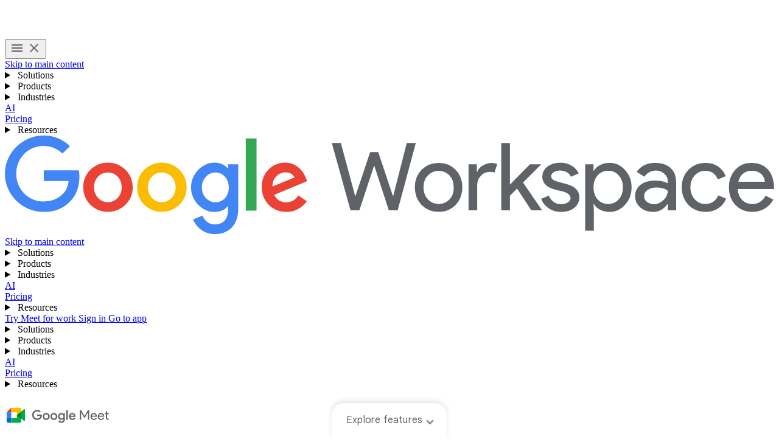

--- FILE ---
content_type: text/html
request_url: https://workspace.google.com/intl/fa/products/meet/
body_size: 43719
content:
<!doctype html>
<html lang="en" dir="ltr" itemscope itemtype="https://schema.org/WebPage">

  <head>
    <meta charset="utf-8" />
    <title>Google Meet: Online Web and Video Conferencing Calls | Google Workspace</title>
    <meta name="description" content="Use Google Meet for secure online web conferencing calls and video chat as a part of Google Workspace." />
    <link rel="canonical" href="https://workspace.google.com/products/meet/" />
    <link href="https://www.gstatic.com/images/branding/googleg_gradient/1x/googleg_gradient_standard_20dp.png" rel="shortcut icon" type="image/png" />
    <meta name="author" content="Google Workspace" />
    <meta property="og:type" content="website" />
    <meta property="og:title" content="Google Meet: Online Web and Video Conferencing Calls | Google Workspace" />
    <meta name="og:description" content="Use Google Meet for secure online web conferencing calls and video chat as a part of Google Workspace." />
    <meta content="https://lh3.googleusercontent.com/y7QLXoHdD1ZX1NqtEi_0SJbd7XrcX_nyIrsYqIMM3i9I5LB5YkB8RoiBvnothJuXOLfpTb0yFn-Mp0ERz98FrUTY8TxYFD9KiBH5=w1600-rj-e365" property="og:image" />
    <meta property="og:site_name" content="Google Workspace" />
    <meta property="og:url" content="https://workspace.google.com/products/meet/" />
    <meta property="og:locale" content="en" />
    <meta name="twitter:title" content="Google Meet: Online Web and Video Conferencing Calls | Google Workspace" />
    <meta name="twitter:description" content="Use Google Meet for secure online web conferencing calls and video chat as a part of Google Workspace." />
    <meta name="twitter:card" content="summary_large_image" />
    <meta name="twitter:image" content="https://lh3.googleusercontent.com/y7QLXoHdD1ZX1NqtEi_0SJbd7XrcX_nyIrsYqIMM3i9I5LB5YkB8RoiBvnothJuXOLfpTb0yFn-Mp0ERz98FrUTY8TxYFD9KiBH5=w1600-rj-e365" />
    <meta name="twitter:site" content="@googleworkspace" />
    <meta name="twitter:creator" content="@googleworkspace" />
    <link rel="preconnect" href="https://fonts.gstatic.com" crossorigin="anonymous" />
    <link rel="preconnect" href="https://fonts.googleapis.com" crossorigin="anonymous" />
    <link rel="stylesheet" href="https://fonts.googleapis.com/css?family=Material+Icons|Google+Sans:500,700|Google+Sans+Text:400,500|Roboto:400,500&amp;subset=latin&amp;display=swap" nonce="oPtTxuKOWNNF-xoH9ahKqQ" />
    <script nonce="oPtTxuKOWNNF-xoH9ahKqQ">
      (function() {
        var l = !1;

        function o() {
          if (!l) {
            l = !0;
            var n = document.createElement('link');
            n.rel = 'stylesheet', n.href = 'https://fonts.googleapis.com/css?family=Google+Sans:400|Google+Sans+Text:700|Roboto:700&subset=latin&display=swap', document.head.appendChild(n)
          }
        } ['scroll', 'mousemove', 'touchstart', 'keydown'].forEach(function(n) {
          window.addEventListener(n, o, {
            once: !0
          })
        }), setTimeout(o, 3e3)
      })();
    </script>
    <style>
      @layer legacy, base, component, template;
    </style>
    <meta name="viewport" content="width=device-width, initial-scale=1.0" />
    <link href="https://workspace.google.com/products/meet/" hreflang="x-default" rel="alternate" />
    <link href="https://workspace.google.com/products/meet/" hreflang="en-US" rel="alternate" />
    <link href="https://workspace.google.com/intl/en_au/products/meet/" hreflang="en-AU" rel="alternate" />
    <link href="https://workspace.google.com/intl/en_ca/products/meet/" hreflang="en-CA" rel="alternate" />
    <link href="https://workspace.google.com/intl/en_id/products/meet/" hreflang="en-ID" rel="alternate" />
    <link href="https://workspace.google.com/intl/en_ie/products/meet/" hreflang="en-IE" rel="alternate" />
    <link href="https://workspace.google.com/intl/en_my/products/meet/" hreflang="en-MY" rel="alternate" />
    <link href="https://workspace.google.com/intl/en_nz/products/meet/" hreflang="en-NZ" rel="alternate" />
    <link href="https://workspace.google.com/intl/en_ph/products/meet/" hreflang="en-PH" rel="alternate" />
    <link href="https://workspace.google.com/intl/en_in/products/meet/" hreflang="en-IN" rel="alternate" />
    <link href="https://workspace.google.com/intl/en_sg/products/meet/" hreflang="en-SG" rel="alternate" />
    <link href="https://workspace.google.com/intl/en_uk/products/meet/" hreflang="en-GB" rel="alternate" />
    <link href="https://workspace.google.com/intl/en_za/products/meet/" hreflang="en-ZA" rel="alternate" />
    <link href="https://workspace.google.com/intl/es-419/products/meet/" hreflang="es-419" rel="alternate" />
    <link href="https://workspace.google.com/intl/ja/products/meet/" hreflang="ja" rel="alternate" />
    <link href="https://workspace.google.com/intl/da/products/meet/" hreflang="da" rel="alternate" />
    <link href="https://workspace.google.com/intl/de/products/meet/" hreflang="de-DE" rel="alternate" />
    <link href="https://workspace.google.com/intl/de_ch/products/meet/" hreflang="de-CH" rel="alternate" />
    <link href="https://workspace.google.com/intl/es-419_ar/products/meet/" hreflang="es-AR" rel="alternate" />
    <link href="https://workspace.google.com/intl/es-419_mx/products/meet/" hreflang="es-MX" rel="alternate" />
    <link href="https://workspace.google.com/intl/es-419_us/products/meet/" hreflang="es-US" rel="alternate" />
    <link href="https://workspace.google.com/intl/es/products/meet/" hreflang="es-ES" rel="alternate" />
    <link href="https://workspace.google.com/intl/fi/products/meet/" hreflang="fi-FI" rel="alternate" />
    <link href="https://workspace.google.com/intl/fr/products/meet/" hreflang="fr-FR" rel="alternate" />
    <link href="https://workspace.google.com/intl/fr_ca/products/meet/" hreflang="fr-CA" rel="alternate" />
    <link href="https://workspace.google.com/intl/fr_ch/products/meet/" hreflang="fr-CH" rel="alternate" />
    <link href="https://workspace.google.com/intl/hu/products/meet/" hreflang="hu-HU" rel="alternate" />
    <link href="https://workspace.google.com/intl/id/products/meet/" hreflang="id-ID" rel="alternate" />
    <link href="https://workspace.google.com/intl/it/products/meet/" hreflang="it-IT" rel="alternate" />
    <link href="https://workspace.google.com/intl/iw/products/meet/" hreflang="iw" rel="alternate" />
    <link href="https://workspace.google.com/intl/zh-TW/products/meet/" hreflang="zh-TW" rel="alternate" />
    <link href="https://workspace.google.com/intl/zh-HK/products/meet/" hreflang="zh-HK" rel="alternate" />
    <link href="https://workspace.google.com/intl/zh-CN/products/meet/" hreflang="zh-CN" rel="alternate" />
    <link href="https://workspace.google.com/intl/uk/products/meet/" hreflang="uk" rel="alternate" />
    <link href="https://workspace.google.com/intl/vi/products/meet/" hreflang="vi" rel="alternate" />
    <link href="https://workspace.google.com/intl/tr/products/meet/" hreflang="tr-TR" rel="alternate" />
    <link href="https://workspace.google.com/intl/sv/products/meet/" hreflang="sv" rel="alternate" />
    <link href="https://workspace.google.com/intl/th/products/meet/" hreflang="th-TH" rel="alternate" />
    <link href="https://workspace.google.com/intl/ru/products/meet/" hreflang="ru-RU" rel="alternate" />
    <link href="https://workspace.google.com/intl/ko/products/meet/" hreflang="ko" rel="alternate" />
    <link href="https://workspace.google.com/intl/nl/products/meet/" hreflang="nl-NL" rel="alternate" />
    <link href="https://workspace.google.com/intl/no/products/meet/" hreflang="no-NO" rel="alternate" />
    <link href="https://workspace.google.com/intl/pl/products/meet/" hreflang="pl-PL" rel="alternate" />
    <link href="https://workspace.google.com/intl/pt-BR/products/meet/" hreflang="pt-BR" rel="alternate" />
    <link href="https://workspace.google.com/intl/pt-PT/products/meet/" hreflang="pt-PT" rel="alternate" />
    <link href="https://workspace.google.com/intl/cs/products/meet/" hreflang="cs" rel="alternate" />
    <link href="https://workspace.google.com/intl/ar_eg/products/meet/" hreflang="ar-EG" rel="alternate" />
    <link href="https://workspace.google.com/intl/ar/products/meet/" hreflang="ar" rel="alternate" />
    <script nonce="oPtTxuKOWNNF-xoH9ahKqQ">
      window.GWS_GLOBAL_SETTINGS = {
        "country": "us",
        "subid": "us-en-xs-aw-z-a-dyn-accounts_wsft!o3",
        "region": "noram",
        "language": "en",
        "hreflang": "en",
        "locale": "en",
        "experimentId": "",
        "experimentName": ""
      };
    </script>
    <script nonce="oPtTxuKOWNNF-xoH9ahKqQ">
      var cookiepathValue = function() {
        var pna = location
          .pathname
          .split('/');
        var cp = '/';
        if (pna.length > 2) {
          cp = '/' + pna[1] + '/';
        }
        return cp;
      };
      var uaRef = function() {
        var dr = document.referrer;
        var internalPaths = /\/(enterprise|work|edu|a\/signup)\//;
        var refPathMatch = dr.match(/\..+?\/([^\?#]*)/);
        var refPath = refPathMatch && refPathMatch.length > 1 ?
          '/' + refPathMatch[1] :
          '';
        var refHostMatch = dr.match(/\/\/(.+?)\//);
        var refHost = refHostMatch && refHostMatch.length > 1 ?
          refHostMatch[1] :
          '';
        var newRef = '';
        if (!(refPath.match(internalPaths) && refHost.match(/\.google(?:goro)?\./))) {
          newRef = dr.split('?')[0]
        }
        return newRef;
      };

      const uaProps = {
        'uaReferrer': uaRef(),
        'country': GWS_GLOBAL_SETTINGS.country,
        'region': GWS_GLOBAL_SETTINGS.region,
        'language': GWS_GLOBAL_SETTINGS.language,
        'host': location.host,
        'hostNoSub': location
          .host
          .replace(/^(.+\.)google/g, "google"),
        'path': location.pathname,
        'cookiePath': cookiepathValue(),
        'cookiePathCopy': [
          '/work/apps/business/', 'intl'
        ],
        'file': 'index.html',
        'fileNoSuffix': 'index'
      };

      const expProps = {
        'experimentName': GWS_GLOBAL_SETTINGS.experimentName,
        'experimentID': GWS_GLOBAL_SETTINGS.experimentId
      };

      dataLayer = GWS_GLOBAL_SETTINGS.experimentId ? [Object.assign(expProps, uaProps)] : [uaProps];

      var originPath = localStorage.getItem('CONTACT_FORM::ORIGIN');
      if (originPath) {
        dataLayer[0]['pageNameOverride'] = originPath;
        dataLayer[0]['gtm.blacklist'] = ['customScripts', 'nonGoogleScripts', 'nonGooglePixels', 'customPixels'];
      }
      localStorage.removeItem('CONTACT_FORM::ORIGIN');
    </script>
    <link href="https://www.gstatic.com/glue/cookienotificationbar/cookienotificationbar.min.css" rel="stylesheet" nonce="oPtTxuKOWNNF-xoH9ahKqQ">
    <script src="https://www.gstatic.com/glue/cookienotificationbar/cookienotificationbar.min.js" data-glue-cookie-notification-bar-analytics-storage="true" data-glue-cookie-notification-bar-auto-margin-class="footer" data-glue-cookie-notification-bar-category="2A" data-glue-cookie-notification-bar-site-name="Google Workspace" data-glue-cookie-notification-bar-site-id="workspace.google.com" nonce="oPtTxuKOWNNF-xoH9ahKqQ">
    </script>
    <script nonce="oPtTxuKOWNNF-xoH9ahKqQ">
      const {
        instance,
        status: CookieNotificationBarStatus
      } =
      window.glue.CookieNotificationBar;
      instance.listen('loaded', (event) => {
        // Set a flag that can be used to manage cookies in analytics logic.
        window.localStorage.setItem('isEeaCountry', event.detail.eea);
      });
    </script>
    <script nonce="oPtTxuKOWNNF-xoH9ahKqQ">
      (function(w, d, s, l, i) {
        w[l] = w[l] || [];
        w[l].push({
          'gtm.start': new Date().getTime(),
          event: 'gtm.js'
        });
        var f = d.getElementsByTagName(s)[0],
          j = d.createElement(s),
          dl = l != 'dataLayer' ? '&l=' + l : '';
        j.async = true;
        j.src =
          'https://www.googletagmanager.com/gtm.js?id=' + i + dl;
        f.parentNode.insertBefore(j, f);
      })(window, document, 'script', 'dataLayer', 'GTM-Q4J6');
    </script>
    <script type="application/ld+json" nonce="oPtTxuKOWNNF-xoH9ahKqQ">
      {
        "schema": {
          "@context": "https://schema.org",
          "@type": "FAQPage",
          "mainEntity": [{
              "@type": "Question",
              "name": "Can external participants join a call?",
              "acceptedAnswer": {
                "@type": "Answer",
                "text": "Absolutely. For the no-cost version of Google Meet, participants can either sign in with a Google Account or be approved by the meeting organizer to join.  For Google Workspace customers, once you’ve created a meeting, you can invite anyone to join even if they don’t have a Google Account. Just share the link or meeting ID with all meeting participants."
              }
            },
            {
              "@type": "Question",
              "name": "How much does Google Meet cost?",
              "acceptedAnswer": {
                "@type": "Answer",
                "text": "Anyone with a Google Account can create a video meeting, invite up to 100 participants, and meet for up to 60 minutes per meeting at no cost. For mobile calls and 1:1s, there’s no time limit. For longer, larger meetings or additional features such as international dial-in numbers, meeting recording, live streaming, and administrative controls, see plans and pricing for organizations or Google Workspace Individual."
              }
            },
            {
              "@type": "Question",
              "name": "How do I access premium features?",
              "acceptedAnswer": {
                "@type": "Answer",
                "text": "Premium features are available in our Google Workspace plans and in Google One Premium."
              }
            },
            {
              "@type": "Question",
              "name": "Is the meeting content secure?",
              "acceptedAnswer": {
                "@type": "Answer",
                "text": "Yes. All video and audio streams in Meet are encrypted. Users can join securely even when they're off site."
              }
            },
            {
              "@type": "Question",
              "name": "Is a third-party service required for dial-in access?",
              "acceptedAnswer": {
                "@type": "Answer",
                "text": "No. With Google Workspace ’s Enterprise edition, you have the ability to include a phone number and PIN on each of your meetings with no other configuration required. Check the dial-in documentation for further details."
              }
            },
            {
              "@type": "Question",
              "name": "What video conferencing hardware works best with Google Meet?",
              "acceptedAnswer": {
                "@type": "Answer",
                "text": "Google Meet supports a variety of hardware from leading manufacturers to bring great video conferencing experiences to your meeting rooms. Our comprehensive portfolio offers both first-party and third-party Google Meet-certified hardware, with a device for every room, use case, and budget. Additionally, you can join Cisco Webex and Zoom meetings from Google Meet hardware devices using built-in interoperability."
              }
            }
          ]
        }
      }
    </script>
    <link rel="preload" href="https://storage.googleapis.com/gweb-workspace-assets/uploads/7uffzv9dk4sn-3dAGxdfnn2dy6LPNvOTYRx-8be390cd801f65e46a67dec3941d7c86-Google_Meet_Logo_x2.svg" as="image" fetchpriority="high" media="(max-width: 599px) and (min-resolution: 2dppx)" nonce="oPtTxuKOWNNF-xoH9ahKqQ" />
    <link rel="preload" href="https://storage.googleapis.com/gweb-workspace-assets/uploads/7uffzv9dk4sn-3dAGxdfnn2dy6LPNvOTYRx-8be390cd801f65e46a67dec3941d7c86-Google_Meet_Logo_x2.svg" as="image" fetchpriority="high" media="(max-width: 599px) and (max-resolution: 1.99dppx)" nonce="oPtTxuKOWNNF-xoH9ahKqQ" />
    <link rel="preload" href="https://lh3.googleusercontent.com/unyawThvifg6xLh1aH16eQhMHUiyNLJJN7gfejNlXR4duc221tu53VTrSLfvNbAgj5FIYNL66S3XyYay-ca05-0xSSFtGcA66tcl=e365-pa-nu-rw-w1132" as="image" fetchpriority="high" media="(min-width: 1024px) and (min-resolution: 2dppx)" nonce="oPtTxuKOWNNF-xoH9ahKqQ" />
    <link rel="preload" href="https://lh3.googleusercontent.com/unyawThvifg6xLh1aH16eQhMHUiyNLJJN7gfejNlXR4duc221tu53VTrSLfvNbAgj5FIYNL66S3XyYay-ca05-0xSSFtGcA66tcl=e365-pa-nu-rw-w566" as="image" fetchpriority="high" media="(min-width: 1024px) and (max-resolution: 1.99dppx)" nonce="oPtTxuKOWNNF-xoH9ahKqQ" />
    <link rel="preload" href="https://lh3.googleusercontent.com/Iz3t8PCNKZQHqMk_f5xY4fjw089FD9TM8v33s9sYA5BpD6bOMVfEQaSz3yPo3U37DpHQqhOOsUOqRsBTfn12gbIX1kc-_OtnfeSS=e365-pa-nu-rw-w1432" as="image" fetchpriority="high" media="(min-width: 600px) and (max-width: 1023px) and (min-resolution: 2dppx)" nonce="oPtTxuKOWNNF-xoH9ahKqQ" />
    <link rel="preload" href="https://lh3.googleusercontent.com/Iz3t8PCNKZQHqMk_f5xY4fjw089FD9TM8v33s9sYA5BpD6bOMVfEQaSz3yPo3U37DpHQqhOOsUOqRsBTfn12gbIX1kc-_OtnfeSS=e365-pa-nu-rw-w966" as="image" fetchpriority="high" media="(min-width: 600px) and (max-width: 1023px) and (max-resolution: 1.99dppx)" nonce="oPtTxuKOWNNF-xoH9ahKqQ" />
    <link rel="preload" href="https://lh3.googleusercontent.com/pWDoNRXCmPCcQKPAD5y2ahFVplOAV_8JWiYVwyyztttfWt4DgbGwQ3xMTpZ5uyLxN7uE2Y8BaXJxMRCEAlGUBj7M-IllTXqPyOm-=e365-pa-nu-rw-w720" as="image" fetchpriority="high" media="(max-width: 599px) and (min-resolution: 2dppx)" nonce="oPtTxuKOWNNF-xoH9ahKqQ" />
    <link rel="preload" href="https://lh3.googleusercontent.com/pWDoNRXCmPCcQKPAD5y2ahFVplOAV_8JWiYVwyyztttfWt4DgbGwQ3xMTpZ5uyLxN7uE2Y8BaXJxMRCEAlGUBj7M-IllTXqPyOm-=e365-pa-nu-rw-w528" as="image" fetchpriority="high" media="(max-width: 599px) and (max-resolution: 1.99dppx)" nonce="oPtTxuKOWNNF-xoH9ahKqQ" />
    <link rel="preload" href="https://lh3.googleusercontent.com/kMkeuLMBNdZ9trrj8CtjbfWRCPrCsTFPvQygNh64c1sfJHVm2bILVTN58LmUx9cmuZ7nk_F_s49v7I6SmQo3t7xbJGOJxUEyccOM=e365-pa-nu-rw-w1472" as="image" fetchpriority="high" media="(min-width: 1024px) and (min-resolution: 2dppx)" nonce="oPtTxuKOWNNF-xoH9ahKqQ" />
    <link rel="preload" href="https://lh3.googleusercontent.com/kMkeuLMBNdZ9trrj8CtjbfWRCPrCsTFPvQygNh64c1sfJHVm2bILVTN58LmUx9cmuZ7nk_F_s49v7I6SmQo3t7xbJGOJxUEyccOM=e365-pa-nu-rw-w1472" as="image" fetchpriority="high" media="(min-width: 1024px) and (max-resolution: 1.99dppx)" nonce="oPtTxuKOWNNF-xoH9ahKqQ" />
    <link rel="preload" href="https://lh3.googleusercontent.com/2eW0yeB-vqxY8sv5Ug6csBT111vMBqHIxxWyMIY1hew9gYvoKb8mX15ZpeH8Q0juZiuULHXK4w_roPC_NGsrVkekhCmqWOhLDrM=e365-pa-nu-rw-w1188" as="image" fetchpriority="high" media="(min-width: 600px) and (max-width: 1023px) and (min-resolution: 2dppx)" nonce="oPtTxuKOWNNF-xoH9ahKqQ" />
    <link rel="preload" href="https://lh3.googleusercontent.com/2eW0yeB-vqxY8sv5Ug6csBT111vMBqHIxxWyMIY1hew9gYvoKb8mX15ZpeH8Q0juZiuULHXK4w_roPC_NGsrVkekhCmqWOhLDrM=e365-pa-nu-rw-w1188" as="image" fetchpriority="high" media="(min-width: 600px) and (max-width: 1023px) and (max-resolution: 1.99dppx)" nonce="oPtTxuKOWNNF-xoH9ahKqQ" />
    <link rel="preload" href="https://lh3.googleusercontent.com/-CgGdEQuqb5eyE-U9sRXTDu2xPgYXRykY5VCqGinIMEXoahZ7KOG9UIoKbsKFHeHa3opiAQX1SN0Vw8BnlC2SbT4HXV-Z2yCSHQ=e365-pa-nu-rw-w608" as="image" fetchpriority="high" media="(max-width: 599px) and (min-resolution: 2dppx)" nonce="oPtTxuKOWNNF-xoH9ahKqQ" />
    <link rel="preload" href="https://lh3.googleusercontent.com/-CgGdEQuqb5eyE-U9sRXTDu2xPgYXRykY5VCqGinIMEXoahZ7KOG9UIoKbsKFHeHa3opiAQX1SN0Vw8BnlC2SbT4HXV-Z2yCSHQ=e365-pa-nu-rw-w608" as="image" fetchpriority="high" media="(max-width: 599px) and (max-resolution: 1.99dppx)" nonce="oPtTxuKOWNNF-xoH9ahKqQ" />
    <link rel="preload" href="https://lh3.googleusercontent.com/q-rpB6HRvVadoK1vIYTdKszhnaV0rRw10gg4k435IP-C_svekwiUIa9blGSlPtSKDNf86FSq7b16cFdTjXPb9wWKFG7Ascw1nMOH=e365-pa-nu-rw-w1508" as="image" fetchpriority="high" media="(min-width: 1024px) and (min-resolution: 2dppx)" nonce="oPtTxuKOWNNF-xoH9ahKqQ" />
    <link rel="preload" href="https://lh3.googleusercontent.com/q-rpB6HRvVadoK1vIYTdKszhnaV0rRw10gg4k435IP-C_svekwiUIa9blGSlPtSKDNf86FSq7b16cFdTjXPb9wWKFG7Ascw1nMOH=e365-pa-nu-rw-w1508" as="image" fetchpriority="high" media="(min-width: 1024px) and (max-resolution: 1.99dppx)" nonce="oPtTxuKOWNNF-xoH9ahKqQ" />
    <link rel="preload" href="https://lh3.googleusercontent.com/nFlGhp0IDuk8dx1KmGASNi-tp7SBoQ4zSgAadC3OH3XecQUdPx4DJMJlSiFhgzXMUS1dw7WMnLT5S39_IKagyoKygjZ0-7kLvwA=e365-pa-nu-rw-w1189" as="image" fetchpriority="high" media="(min-width: 600px) and (max-width: 1023px) and (min-resolution: 2dppx)" nonce="oPtTxuKOWNNF-xoH9ahKqQ" />
    <link rel="preload" href="https://lh3.googleusercontent.com/nFlGhp0IDuk8dx1KmGASNi-tp7SBoQ4zSgAadC3OH3XecQUdPx4DJMJlSiFhgzXMUS1dw7WMnLT5S39_IKagyoKygjZ0-7kLvwA=e365-pa-nu-rw-w1189" as="image" fetchpriority="high" media="(min-width: 600px) and (max-width: 1023px) and (max-resolution: 1.99dppx)" nonce="oPtTxuKOWNNF-xoH9ahKqQ" />
    <link rel="preload" href="https://lh3.googleusercontent.com/8VnN-TDoCqzXvSRxbWaSXUcChdIbRl5WQ4P8hHy2Dw2sDAiKSr0Hvo0LuoywmxV_8tmc723jfQssDKY4m-mwexxFFWH2fADsf55-=e365-pa-nu-rw-w609" as="image" fetchpriority="high" media="(max-width: 599px) and (min-resolution: 2dppx)" nonce="oPtTxuKOWNNF-xoH9ahKqQ" />
    <link rel="preload" href="https://lh3.googleusercontent.com/8VnN-TDoCqzXvSRxbWaSXUcChdIbRl5WQ4P8hHy2Dw2sDAiKSr0Hvo0LuoywmxV_8tmc723jfQssDKY4m-mwexxFFWH2fADsf55-=e365-pa-nu-rw-w609" as="image" fetchpriority="high" media="(max-width: 599px) and (max-resolution: 1.99dppx)" nonce="oPtTxuKOWNNF-xoH9ahKqQ" />
    <link rel="preload" href="https://lh3.googleusercontent.com/JwZ3S-mWfFJAdZ0Jc43e4amJ2AJaAAKKGtiKDVOkEsc6yZilzamouiOdw2wA3EcZyGSrs5QRPl-augH08rEPE1y6N0sIVdoVu3Xebw=e365-pa-nu-rw-w1508" as="image" fetchpriority="high" media="(min-width: 1024px) and (min-resolution: 2dppx)" nonce="oPtTxuKOWNNF-xoH9ahKqQ" />
    <link rel="preload" href="https://lh3.googleusercontent.com/JwZ3S-mWfFJAdZ0Jc43e4amJ2AJaAAKKGtiKDVOkEsc6yZilzamouiOdw2wA3EcZyGSrs5QRPl-augH08rEPE1y6N0sIVdoVu3Xebw=e365-pa-nu-rw-w1508" as="image" fetchpriority="high" media="(min-width: 1024px) and (max-resolution: 1.99dppx)" nonce="oPtTxuKOWNNF-xoH9ahKqQ" />
    <link rel="preload" href="https://lh3.googleusercontent.com/3gFut8mWyhbt9gmgGxtZaJwZc71RpDq4QXG4TxsDnG6DL_6ux75nejoOxHzrWIqmBwrZalLoTmCk5qM6SUMBh49xtEPnMdJEQHv5=e365-pa-nu-rw-w1189" as="image" fetchpriority="high" media="(min-width: 600px) and (max-width: 1023px) and (min-resolution: 2dppx)" nonce="oPtTxuKOWNNF-xoH9ahKqQ" />
    <link rel="preload" href="https://lh3.googleusercontent.com/3gFut8mWyhbt9gmgGxtZaJwZc71RpDq4QXG4TxsDnG6DL_6ux75nejoOxHzrWIqmBwrZalLoTmCk5qM6SUMBh49xtEPnMdJEQHv5=e365-pa-nu-rw-w1189" as="image" fetchpriority="high" media="(min-width: 600px) and (max-width: 1023px) and (max-resolution: 1.99dppx)" nonce="oPtTxuKOWNNF-xoH9ahKqQ" />
    <link rel="preload" href="https://lh3.googleusercontent.com/YJDnAN_wI16NGKwQxRV4HsxQWhCnHpSxr_BWficVFxvxGNQ4XupttsUpGNQILnBL5LP67WI8ZFpDv2N7ursKKd8kPB-EJ8BzLH4=e365-pa-nu-rw-w608" as="image" fetchpriority="high" media="(max-width: 599px) and (min-resolution: 2dppx)" nonce="oPtTxuKOWNNF-xoH9ahKqQ" />
    <link rel="preload" href="https://lh3.googleusercontent.com/YJDnAN_wI16NGKwQxRV4HsxQWhCnHpSxr_BWficVFxvxGNQ4XupttsUpGNQILnBL5LP67WI8ZFpDv2N7ursKKd8kPB-EJ8BzLH4=e365-pa-nu-rw-w608" as="image" fetchpriority="high" media="(max-width: 599px) and (max-resolution: 1.99dppx)" nonce="oPtTxuKOWNNF-xoH9ahKqQ" />
    <link rel="stylesheet" href="/assets/0d962dee.css" nonce="oPtTxuKOWNNF-xoH9ahKqQ" />
    <link rel="stylesheet" href="/assets/426a67ed.css" nonce="oPtTxuKOWNNF-xoH9ahKqQ" />
    <link rel="stylesheet" href="/assets/17867a00.css" nonce="oPtTxuKOWNNF-xoH9ahKqQ" />
    <link rel="stylesheet" href="/assets/2bbaf8c6.css" nonce="oPtTxuKOWNNF-xoH9ahKqQ" />
    <link rel="stylesheet" href="/assets/b640cb67.css" nonce="oPtTxuKOWNNF-xoH9ahKqQ" />
    <link rel="stylesheet" href="/assets/802d167c.css" nonce="oPtTxuKOWNNF-xoH9ahKqQ" />
    <link rel="stylesheet" href="/assets/f261be23.css" nonce="oPtTxuKOWNNF-xoH9ahKqQ" />
    <script type="module" src="/assets/80078c6d.min.js" async nonce="oPtTxuKOWNNF-xoH9ahKqQ"></script>
    <script type="module" src="/assets/ae98017b.min.js" async nonce="oPtTxuKOWNNF-xoH9ahKqQ"></script>
    <script type="module" src="/assets/7a4d51ed.min.js" async nonce="oPtTxuKOWNNF-xoH9ahKqQ"></script>
    <script type="module" src="/assets/197ab810.min.js" async nonce="oPtTxuKOWNNF-xoH9ahKqQ"></script>
    <script type="module" src="/assets/c64600aa.min.js" async nonce="oPtTxuKOWNNF-xoH9ahKqQ"></script>
    <script type="module" src="/assets/cd9c842e.min.js" async nonce="oPtTxuKOWNNF-xoH9ahKqQ"></script>
    <script type="module" src="/assets/687e7157.min.js" async nonce="oPtTxuKOWNNF-xoH9ahKqQ"></script>
    <script type="module" src="/assets/1c6fe6ad.min.js" async nonce="oPtTxuKOWNNF-xoH9ahKqQ"></script>
    <script type="module" src="/assets/fb0914da.min.js" async nonce="oPtTxuKOWNNF-xoH9ahKqQ"></script>
    <script type="module" src="/assets/7ffa16ea.min.js" async nonce="oPtTxuKOWNNF-xoH9ahKqQ"></script>
    <script type="module" src="/assets/1508bd4f.min.js" async nonce="oPtTxuKOWNNF-xoH9ahKqQ"></script>
    <script type="module" src="/assets/b59f5798.min.js" async nonce="oPtTxuKOWNNF-xoH9ahKqQ"></script>
    <script type="module" src="/assets/7ff80ebe.min.js" async nonce="oPtTxuKOWNNF-xoH9ahKqQ"></script>
    <script type="module" src="/assets/d0a0376a.min.js" async nonce="oPtTxuKOWNNF-xoH9ahKqQ"></script>
    <script type="module" src="/assets/f8727730.min.js" async nonce="oPtTxuKOWNNF-xoH9ahKqQ"></script>
  </head>

  <body data-theme="light">
    <div id="root" class="_main_5dpj0_25">
      <div>
        <header class="header
         
         
         
         
         
          header--new-product-layout
         
         
          header--rounded_buttons
         
         
         " header core-header>
          <div class="header__desktop-nav header__content
              ">
            <div class="header__hamburger-wrapper">
              <button popovertarget="mobile-nav" class="header__hamburger__button" aria-label="Toggle menu" data-g-action="hamburger open|close" data-g-event="meet: global nav" data-g-label="in-page interaction">
                <svg role="presentation" class="header__hamburger__button__menu" xmlns="http://www.w3.org/2000/svg" height="24px" viewBox="0 0 24 24" width="24px" fill="#616161">
                  <path d="M0 0h24v24H0z" fill="none" />
                  <path d="M3 18h18v-2H3v2zm0-5h18v-2H3v2zm0-7v2h18V6H3z" />
                </svg>
                <svg role="presentation" class="header__hamburger__button__clear" xmlns="http://www.w3.org/2000/svg" height="24px" viewBox="0 0 24 24" width="24px" fill="#616161">
                  <path d="M0 0h24v24H0z" fill="none" />
                  <path d="M19 6.41L17.59 5 12 10.59 6.41 5 5 6.41 10.59 12 5 17.59 6.41 19 12 13.41 17.59 19 19 17.59 13.41 12z" />
                </svg>
              </button>
              <div class="header__mobile-nav" id="mobile-nav" popover>
                <div class="header__mobile-nav__content">
                  <a class="header__skip-mobile" href="#main">Skip to main content</a>
                  <details class="header__mobile-nav__content__group">
                    <summary class="header__mobile-nav__content__group__button">
                      Solutions
                    </summary>
                    <div class="header__mobile-nav__content__group__content__subsections">
                      <div class="header__mobile-nav__content__group__content__subsections__buttons__wrapper ">
                        <div class="header__mobile-nav__content__group__content__subsections">
                          <div class="header__mobile-nav__content__group__content__subsections__subsection ">
                            <a class="header__mobile-nav__content__group__content__subsections__subsection__items__item" href="./../../individual/" aria-label="Open the overview for individuals page" data-g-action="overview for individuals" data-g-event="meet: global nav" data-g-label="/individual/" event="autotrack-data-g">
                              <div class="header__mobile-nav__content__group__content__subsections__subsection__items__item__text">
                                <div class="header__mobile-nav__content__group__content__subsections__subsection__items__item__text__title">
                                  For Individuals
                                </div>
                              </div>
                            </a>
                          </div>
                          <div class="header__mobile-nav__content__group__content__subsections__subsection ">
                            <details>
                              <summary class="header__mobile-nav__content__group__content__subsections__subsection__title">
                                For Business
                              </summary>
                              <div class="header__mobile-nav__content__group__content__subsections__subsection__items">
                                <a class="header__mobile-nav__content__group__content__subsections__subsection__items__item" href="./../../business/" aria-label="Open the overview for business page" data-g-action="overview for business" data-g-event="meet: global nav" data-g-label="/business/" event="autotrack-data-g">
                                  <div class="header__mobile-nav__content__group__content__subsections__subsection__items__item__text">
                                    <div class="header__mobile-nav__content__group__content__subsections__subsection__items__item__text__title">
                                      Overview
                                    </div>
                                  </div>
                                </a>
                                <a class="header__mobile-nav__content__group__content__subsections__subsection__items__item" href="./../../business/small-business/" aria-label="Open the small business page" data-g-action="small business" data-g-event="meet: global nav" data-g-label="/business/small-business/" event="autotrack-data-g">
                                  <div class="header__mobile-nav__content__group__content__subsections__subsection__items__item__text">
                                    <div class="header__mobile-nav__content__group__content__subsections__subsection__items__item__text__title">
                                      Small Business
                                    </div>
                                  </div>
                                </a>
                                <a class="header__mobile-nav__content__group__content__subsections__subsection__items__item" href="./../../business/new-business/" aria-label="Open the new business page" data-g-action="new business" data-g-event="meet: global nav" data-g-label="/business/new-business/" event="autotrack-data-g">
                                  <div class="header__mobile-nav__content__group__content__subsections__subsection__items__item__text">
                                    <div class="header__mobile-nav__content__group__content__subsections__subsection__items__item__text__title">
                                      New Business
                                    </div>
                                  </div>
                                </a>
                                <a class="header__mobile-nav__content__group__content__subsections__subsection__items__item" href="./../../business/startups/" aria-label="Open the startups page" data-g-action="startups" data-g-event="meet: global nav" data-g-label="/business/startups/" event="autotrack-data-g">
                                  <div class="header__mobile-nav__content__group__content__subsections__subsection__items__item__text">
                                    <div class="header__mobile-nav__content__group__content__subsections__subsection__items__item__text__title">
                                      Startups
                                    </div>
                                  </div>
                                </a>
                              </div>
                            </details>
                          </div>
                          <div class="header__mobile-nav__content__group__content__subsections__subsection ">
                            <details>
                              <summary class="header__mobile-nav__content__group__content__subsections__subsection__title">
                                For Enterprise
                              </summary>
                              <div class="header__mobile-nav__content__group__content__subsections__subsection__items">
                                <a class="header__mobile-nav__content__group__content__subsections__subsection__items__item" href="./../../enterprise/" aria-label="Open the overview for enterprise page" data-g-action="overview for enterprise" data-g-event="meet: global nav" data-g-label="/enterprise/" event="autotrack-data-g">
                                  <div class="header__mobile-nav__content__group__content__subsections__subsection__items__item__text">
                                    <div class="header__mobile-nav__content__group__content__subsections__subsection__items__item__text__title">
                                      Overview
                                    </div>
                                  </div>
                                </a>
                                <a class="header__mobile-nav__content__group__content__subsections__subsection__items__item" href="./../../enterprise/frontline-workers/" aria-label="Open the frontline workers page" data-g-action="frontline workers" data-g-event="meet: global nav" data-g-label="/enterprise/frontline-workers/" event="autotrack-data-g">
                                  <div class="header__mobile-nav__content__group__content__subsections__subsection__items__item__text">
                                    <div class="header__mobile-nav__content__group__content__subsections__subsection__items__item__text__title">
                                      Frontline Workers
                                    </div>
                                  </div>
                                </a>
                                <a class="header__mobile-nav__content__group__content__subsections__subsection__items__item" href="./../../security/" aria-label="Open the work safer page" data-g-action="work safer" data-g-event="meet: global nav" data-g-label="/security/" event="autotrack-data-g">
                                  <div class="header__mobile-nav__content__group__content__subsections__subsection__items__item__text">
                                    <div class="header__mobile-nav__content__group__content__subsections__subsection__items__item__text__title">
                                      Work Safer
                                    </div>
                                  </div>
                                </a>
                              </div>
                            </details>
                          </div>
                        </div>
                      </div>
                      <div class="header__mobile-nav__content__group__content__aside">
                        <a href="./../../integrations/" aria-label="Open the developers page" class="header__mobile-nav__content__group__content__aside__item">
                          Developers
                        </a>
                        <a href="https://edu.google.com/products/workspace-for-education/education-fundamentals?hl=en" aria-label="Open the education page in a new tab" class="header__mobile-nav__content__group__content__aside__item">
                          Education
                        </a>
                        <a href="https://www.google.com/nonprofits?hl=en" aria-label="Open the nonprofits page in a new tab" class="header__mobile-nav__content__group__content__aside__item">
                          Nonprofits
                        </a>
                      </div>
                    </div>
                  </details>
                  <details class="header__mobile-nav__content__group">
                    <summary class="header__mobile-nav__content__group__button">
                      Products
                    </summary>
                    <div class="header__mobile-nav__content__group__content__subsections">
                      <div class="header__mobile-nav__content__group__content__subsections__buttons__wrapper ">
                        <div class="header__mobile-nav__content__group__content__subsections">
                          <div class="header__mobile-nav__content__group__content__subsections__subsection ">
                            <div class="header__mobile-nav__content__group__content__subsections__subsection__items">
                              <a class="header__mobile-nav__content__group__content__subsections__subsection__items__item" href="./../gmail/" aria-label="Open the gmail page" data-g-action="gmail" data-g-event="meet: global nav" data-g-label="/products/gmail/" event="autotrack-data-g">
                                <div class="header__mobile-nav__content__group__content__subsections__subsection__items__item__icon">
                                  <img src="https://www.gstatic.com/images/branding/productlogos/gmail_2020q4/v11/192px.svg" loading="lazy" alt="">
                                </div>
                                <div class="header__mobile-nav__content__group__content__subsections__subsection__items__item__text">
                                  <div class="header__mobile-nav__content__group__content__subsections__subsection__items__item__text__title">
                                    Gmail
                                  </div>
                                </div>
                              </a>
                              <a class="header__mobile-nav__content__group__content__subsections__subsection__items__item" href="./../drive/" aria-label="Open the drive page" data-g-action="drive" data-g-event="meet: global nav" data-g-label="/products/drive/" event="autotrack-data-g">
                                <div class="header__mobile-nav__content__group__content__subsections__subsection__items__item__icon">
                                  <img src="https://www.gstatic.com/images/branding/productlogos/drive_2020q4/v10/192px.svg" loading="lazy" alt="">
                                </div>
                                <div class="header__mobile-nav__content__group__content__subsections__subsection__items__item__text">
                                  <div class="header__mobile-nav__content__group__content__subsections__subsection__items__item__text__title">
                                    Drive
                                  </div>
                                </div>
                              </a>
                              <a class="header__mobile-nav__content__group__content__subsections__subsection__items__item" href="./" aria-label="Open the meet page" data-g-action="meet" data-g-event="meet: global nav" data-g-label="/products/meet/" event="autotrack-data-g">
                                <div class="header__mobile-nav__content__group__content__subsections__subsection__items__item__icon">
                                  <img src="https://www.gstatic.com/images/branding/productlogos/meet_2020q4/v8/192px.svg" loading="lazy" alt="">
                                </div>
                                <div class="header__mobile-nav__content__group__content__subsections__subsection__items__item__text">
                                  <div class="header__mobile-nav__content__group__content__subsections__subsection__items__item__text__title">
                                    Meet
                                  </div>
                                </div>
                              </a>
                              <a class="header__mobile-nav__content__group__content__subsections__subsection__items__item" href="./../chat/" aria-label="Open the chat page" data-g-action="chat" data-g-event="meet: global nav" data-g-label="/products/chat/" event="autotrack-data-g">
                                <div class="header__mobile-nav__content__group__content__subsections__subsection__items__item__icon">
                                  <img src="https://www.gstatic.com/images/branding/productlogos/chat_2023q4/v2/192px.svg" loading="lazy" alt="">
                                </div>
                                <div class="header__mobile-nav__content__group__content__subsections__subsection__items__item__text">
                                  <div class="header__mobile-nav__content__group__content__subsections__subsection__items__item__text__title">
                                    Chat
                                  </div>
                                </div>
                              </a>
                              <a class="header__mobile-nav__content__group__content__subsections__subsection__items__item" href="./../calendar/" aria-label="Open the calendar page" data-g-action="calendar" data-g-event="meet: global nav" data-g-label="/products/calendar/" event="autotrack-data-g">
                                <div class="header__mobile-nav__content__group__content__subsections__subsection__items__item__icon">
                                  <img src="https://www.gstatic.com/images/branding/productlogos/calendar_2020q4/v13/192px.svg" loading="lazy" alt="">
                                </div>
                                <div class="header__mobile-nav__content__group__content__subsections__subsection__items__item__text">
                                  <div class="header__mobile-nav__content__group__content__subsections__subsection__items__item__text__title">
                                    Calendar
                                  </div>
                                </div>
                              </a>
                              <a class="header__mobile-nav__content__group__content__subsections__subsection__items__item" href="./../tasks/" aria-label="Open the tasks page" data-g-action="tasks" data-g-event="meet: global nav" data-g-label="/products/tasks/" event="autotrack-data-g">
                                <div class="header__mobile-nav__content__group__content__subsections__subsection__items__item__icon">
                                  <img src="https://www.gstatic.com/images/branding/productlogos/tasks/v10/192px.svg" loading="lazy" alt="">
                                </div>
                                <div class="header__mobile-nav__content__group__content__subsections__subsection__items__item__text">
                                  <div class="header__mobile-nav__content__group__content__subsections__subsection__items__item__text__title">
                                    Tasks
                                  </div>
                                </div>
                              </a>
                            </div>
                          </div>
                          <div class="header__mobile-nav__content__group__content__subsections__subsection ">
                            <div class="header__mobile-nav__content__group__content__subsections__subsection__items">
                              <a class="header__mobile-nav__content__group__content__subsections__subsection__items__item" href="./../docs/" aria-label="Open the docs page" data-g-action="docs" data-g-event="meet: global nav" data-g-label="/products/docs/" event="autotrack-data-g">
                                <div class="header__mobile-nav__content__group__content__subsections__subsection__items__item__icon">
                                  <img src="https://www.gstatic.com/images/branding/productlogos/docs_2020q4/v12/192px.svg" loading="lazy" alt="">
                                </div>
                                <div class="header__mobile-nav__content__group__content__subsections__subsection__items__item__text">
                                  <div class="header__mobile-nav__content__group__content__subsections__subsection__items__item__text__title">
                                    Docs
                                  </div>
                                </div>
                              </a>
                              <a class="header__mobile-nav__content__group__content__subsections__subsection__items__item" href="./../sheets/" aria-label="Open the sheets page" data-g-action="sheets" data-g-event="meet: global nav" data-g-label="/products/sheets/" event="autotrack-data-g">
                                <div class="header__mobile-nav__content__group__content__subsections__subsection__items__item__icon">
                                  <img src="https://www.gstatic.com/images/branding/productlogos/sheets_2020q4/v11/192px.svg" loading="lazy" alt="">
                                </div>
                                <div class="header__mobile-nav__content__group__content__subsections__subsection__items__item__text">
                                  <div class="header__mobile-nav__content__group__content__subsections__subsection__items__item__text__title">
                                    Sheets
                                  </div>
                                </div>
                              </a>
                              <a class="header__mobile-nav__content__group__content__subsections__subsection__items__item" href="./../slides/" aria-label="Open the slides page" data-g-action="slides" data-g-event="meet: global nav" data-g-label="/products/slides/" event="autotrack-data-g">
                                <div class="header__mobile-nav__content__group__content__subsections__subsection__items__item__icon">
                                  <img src="https://www.gstatic.com/images/branding/productlogos/slides_2020q4/v12/192px.svg" loading="lazy" alt="">
                                </div>
                                <div class="header__mobile-nav__content__group__content__subsections__subsection__items__item__text">
                                  <div class="header__mobile-nav__content__group__content__subsections__subsection__items__item__text__title">
                                    Slides
                                  </div>
                                </div>
                              </a>
                              <a class="header__mobile-nav__content__group__content__subsections__subsection__items__item" href="./../forms/" aria-label="Open the forms page" data-g-action="forms" data-g-event="meet: global nav" data-g-label="/products/forms/" event="autotrack-data-g">
                                <div class="header__mobile-nav__content__group__content__subsections__subsection__items__item__icon">
                                  <img src="https://www.gstatic.com/images/branding/productlogos/forms_2020q4/v6/192px.svg" loading="lazy" alt="">
                                </div>
                                <div class="header__mobile-nav__content__group__content__subsections__subsection__items__item__text">
                                  <div class="header__mobile-nav__content__group__content__subsections__subsection__items__item__text__title">
                                    Forms
                                  </div>
                                </div>
                              </a>
                              <a class="header__mobile-nav__content__group__content__subsections__subsection__items__item" href="./../sites/" aria-label="Open the sites page" data-g-action="sites" data-g-event="meet: global nav" data-g-label="/products/sites/" event="autotrack-data-g">
                                <div class="header__mobile-nav__content__group__content__subsections__subsection__items__item__icon">
                                  <img src="https://www.gstatic.com/images/branding/productlogos/sites_2020q4/v6/192px.svg" loading="lazy" alt="">
                                </div>
                                <div class="header__mobile-nav__content__group__content__subsections__subsection__items__item__text">
                                  <div class="header__mobile-nav__content__group__content__subsections__subsection__items__item__text__title">
                                    Sites
                                  </div>
                                </div>
                              </a>
                            </div>
                          </div>
                          <div class="header__mobile-nav__content__group__content__subsections__subsection ">
                            <div class="header__mobile-nav__content__group__content__subsections__subsection__items">
                              <a class="header__mobile-nav__content__group__content__subsections__subsection__items__item" href="./../../solutions/ai/" aria-label="Open the gemini app page" data-g-action="gemini app" data-g-event="meet: global nav" data-g-label="/solutions/ai/" event="autotrack-data-g">
                                <div class="header__mobile-nav__content__group__content__subsections__subsection__items__item__icon">
                                  <img src="https://www.gstatic.com/images/branding/productlogos/gemini_2025/v1/web-96dp/logo_gemini_2025_color_2x_web_96dp.png" loading="lazy" alt="">
                                </div>
                                <div class="header__mobile-nav__content__group__content__subsections__subsection__items__item__text">
                                  <div class="header__mobile-nav__content__group__content__subsections__subsection__items__item__text__title">
                                    Gemini app
                                  </div>
                                </div>
                              </a>
                              <a class="header__mobile-nav__content__group__content__subsections__subsection__items__item" href="./../notebooklm/" aria-label="Open the notebooklm page" data-g-action="notebooklm" data-g-event="meet: global nav" data-g-label="/products/notebooklm/" event="autotrack-data-g">
                                <div class="header__mobile-nav__content__group__content__subsections__subsection__items__item__icon">
                                  <img src="https://www.gstatic.com/images/branding/productlogos/notebooklm/v1/192px.svg" loading="lazy" alt="">
                                </div>
                                <div class="header__mobile-nav__content__group__content__subsections__subsection__items__item__text">
                                  <div class="header__mobile-nav__content__group__content__subsections__subsection__items__item__text__title">
                                    NotebookLM
                                  </div>
                                </div>
                              </a>
                              <a class="header__mobile-nav__content__group__content__subsections__subsection__items__item" href="./../vids/" aria-label="Open the vids page" data-g-action="vids" data-g-event="meet: global nav" data-g-label="/products/vids/" event="autotrack-data-g">
                                <div class="header__mobile-nav__content__group__content__subsections__subsection__items__item__icon">
                                  <img src="https://www.gstatic.com/images/branding/productlogos/vids/v1/192px.svg" loading="lazy" alt="">
                                </div>
                                <div class="header__mobile-nav__content__group__content__subsections__subsection__items__item__text">
                                  <div class="header__mobile-nav__content__group__content__subsections__subsection__items__item__text__title">
                                    Vids
                                  </div>
                                </div>
                              </a>
                              <a class="header__mobile-nav__content__group__content__subsections__subsection__items__item" href="./../keep/" aria-label="Open the keep page" data-g-action="keep" data-g-event="meet: global nav" data-g-label="/products/keep/" event="autotrack-data-g">
                                <div class="header__mobile-nav__content__group__content__subsections__subsection__items__item__icon">
                                  <img src="https://www.gstatic.com/images/branding/productlogos/keep_2020q4/v8/192px.svg" loading="lazy" alt="">
                                </div>
                                <div class="header__mobile-nav__content__group__content__subsections__subsection__items__item__text">
                                  <div class="header__mobile-nav__content__group__content__subsections__subsection__items__item__text__title">
                                    Keep
                                  </div>
                                </div>
                              </a>
                              <a class="header__mobile-nav__content__group__content__subsections__subsection__items__item" href="https://about.appsheet.com/home/" aria-label="Open the appsheet page in a new tab" data-g-action="appsheet" data-g-event="meet: global nav" data-g-label="https://about.appsheet.com/home/" event="autotrack-data-g">
                                <div class="header__mobile-nav__content__group__content__subsections__subsection__items__item__icon">
                                  <img src="https://www.gstatic.com/images/branding/productlogos/appsheet/v5/192px.svg" loading="lazy" alt="">
                                </div>
                                <div class="header__mobile-nav__content__group__content__subsections__subsection__items__item__text">
                                  <div class="header__mobile-nav__content__group__content__subsections__subsection__items__item__text__title">
                                    AppSheet
                                  </div>
                                </div>
                              </a>
                            </div>
                          </div>
                        </div>
                      </div>
                      <div class="header__mobile-nav__content__group__content__aside">
                        <a href="./../../solutions/ai/" aria-label="Open the ai solutions page" class="header__mobile-nav__content__group__content__aside__item">
                          AI Solutions
                        </a>
                        <a href="./../../studio/" aria-label="Open the agents and studio page" class="header__mobile-nav__content__group__content__aside__item">
                          Agents and Studio
                        </a>
                        <a href="./../../security/" aria-label="Open the security page" class="header__mobile-nav__content__group__content__aside__item">
                          Security
                        </a>
                        <a href="./../admin/" aria-label="Open the admin console page" class="header__mobile-nav__content__group__content__aside__item">
                          Admin console
                        </a>
                        <a href="https://workspace.google.com/pricing.html?source=gafb-%5Bbasename%5D-globalnav-en#add-ons-sold-separately" aria-label="Open the add ons page" class="header__mobile-nav__content__group__content__aside__item">
                          Add-ons
                        </a>
                        <a href="./../../features/" aria-label="Open the see more apps page" class="header__mobile-nav__content__group__content__aside__item">
                          See more apps
                        </a>
                      </div>
                    </div>
                  </details>
                  <details class="header__mobile-nav__content__group">
                    <summary class="header__mobile-nav__content__group__button">
                      Industries
                    </summary>
                    <div class="header__mobile-nav__content__group__content__subsections">
                      <div class="header__mobile-nav__content__group__content__subsections__buttons__wrapper ">
                        <div class="header__mobile-nav__content__group__content__subsections">
                          <div class="header__mobile-nav__content__group__content__subsections__subsection ">
                            <details>
                              <summary class="header__mobile-nav__content__group__content__subsections__subsection__title">
                                Industries
                              </summary>
                              <div class="header__mobile-nav__content__group__content__subsections__subsection__items">
                                <a class="header__mobile-nav__content__group__content__subsections__subsection__items__item" href="./../../industries/healthcare/" aria-label="Open the healthcare and life sciences page" data-g-action="healthcare and life sciences" data-g-event="meet: global nav" data-g-label="/industries/healthcare/" event="autotrack-data-g">
                                  <div class="header__mobile-nav__content__group__content__subsections__subsection__items__item__text">
                                    <div class="header__mobile-nav__content__group__content__subsections__subsection__items__item__text__title">
                                      Healthcare and Life Sciences
                                    </div>
                                  </div>
                                </a>
                                <a class="header__mobile-nav__content__group__content__subsections__subsection__items__item" href="./../../industries/retail/" aria-label="Open the retail page" data-g-action="retail" data-g-event="meet: global nav" data-g-label="/industries/retail/" event="autotrack-data-g">
                                  <div class="header__mobile-nav__content__group__content__subsections__subsection__items__item__text">
                                    <div class="header__mobile-nav__content__group__content__subsections__subsection__items__item__text__title">
                                      Retail
                                    </div>
                                  </div>
                                </a>
                                <a class="header__mobile-nav__content__group__content__subsections__subsection__items__item" href="./../../industries/manufacturing/" aria-label="Open the manufacturing page" data-g-action="manufacturing" data-g-event="meet: global nav" data-g-label="/industries/manufacturing/" event="autotrack-data-g">
                                  <div class="header__mobile-nav__content__group__content__subsections__subsection__items__item__text">
                                    <div class="header__mobile-nav__content__group__content__subsections__subsection__items__item__text__title">
                                      Manufacturing
                                    </div>
                                  </div>
                                </a>
                                <a class="header__mobile-nav__content__group__content__subsections__subsection__items__item" href="./../../industries/government/" aria-label="Open the government and public sector page" data-g-action="government and public sector" data-g-event="meet: global nav" data-g-label="/industries/government/" event="autotrack-data-g">
                                  <div class="header__mobile-nav__content__group__content__subsections__subsection__items__item__text">
                                    <div class="header__mobile-nav__content__group__content__subsections__subsection__items__item__text__title">
                                      Government and Public Sector
                                    </div>
                                  </div>
                                </a>
                                <a class="header__mobile-nav__content__group__content__subsections__subsection__items__item" href="./../../industries/professional-services/" aria-label="Open the professional services page" data-g-action="professional services" data-g-event="meet: global nav" data-g-label="/industries/professional-services/" event="autotrack-data-g">
                                  <div class="header__mobile-nav__content__group__content__subsections__subsection__items__item__text">
                                    <div class="header__mobile-nav__content__group__content__subsections__subsection__items__item__text__title">
                                      Professional Services
                                    </div>
                                  </div>
                                </a>
                                <a class="header__mobile-nav__content__group__content__subsections__subsection__items__item" href="./../../industries/technology/" aria-label="Open the technology page" data-g-action="technology" data-g-event="meet: global nav" data-g-label="/industries/technology/" event="autotrack-data-g">
                                  <div class="header__mobile-nav__content__group__content__subsections__subsection__items__item__text">
                                    <div class="header__mobile-nav__content__group__content__subsections__subsection__items__item__text__title">
                                      Technology
                                    </div>
                                  </div>
                                </a>
                              </div>
                            </details>
                          </div>
                          <div class="header__mobile-nav__content__group__content__subsections__subsection ">
                            <details>
                              <summary class="header__mobile-nav__content__group__content__subsections__subsection__title">
                                Departments
                              </summary>
                              <div class="header__mobile-nav__content__group__content__subsections__subsection__items">
                                <a class="header__mobile-nav__content__group__content__subsections__subsection__items__item" href="./../../departments/sales-collaboration-solutions/" aria-label="Open the sales page" data-g-action="sales" data-g-event="meet: global nav" data-g-label="/departments/sales-collaboration-solutions/" event="autotrack-data-g">
                                  <div class="header__mobile-nav__content__group__content__subsections__subsection__items__item__text">
                                    <div class="header__mobile-nav__content__group__content__subsections__subsection__items__item__text__title">
                                      Sales
                                    </div>
                                  </div>
                                </a>
                                <a class="header__mobile-nav__content__group__content__subsections__subsection__items__item" href="./../../departments/marketing-collaboration-solutions/" aria-label="Open the marketing page" data-g-action="marketing" data-g-event="meet: global nav" data-g-label="/departments/marketing-collaboration-solutions/" event="autotrack-data-g">
                                  <div class="header__mobile-nav__content__group__content__subsections__subsection__items__item__text">
                                    <div class="header__mobile-nav__content__group__content__subsections__subsection__items__item__text__title">
                                      Marketing
                                    </div>
                                  </div>
                                </a>
                                <a class="header__mobile-nav__content__group__content__subsections__subsection__items__item" href="./../../departments/hr-collaboration-tools/" aria-label="Open the human resources page" data-g-action="human resources" data-g-event="meet: global nav" data-g-label="/departments/hr-collaboration-tools/" event="autotrack-data-g">
                                  <div class="header__mobile-nav__content__group__content__subsections__subsection__items__item__text">
                                    <div class="header__mobile-nav__content__group__content__subsections__subsection__items__item__text__title">
                                      Human Resources
                                    </div>
                                  </div>
                                </a>
                              </div>
                            </details>
                          </div>
                        </div>
                      </div>
                      <div class="header__mobile-nav__content__group__content__aside">
                        <a href="./../../security/" aria-label="Open the security page" class="header__mobile-nav__content__group__content__aside__item">
                          Security
                        </a>
                      </div>
                    </div>
                  </details>
                  <div class="header__mobile-nav__content__group">
                    <a class="header__mobile-nav__content__group__button" href="./../../solutions/ai/" aria-label="Open the ai page">
                      AI
                    </a>
                  </div>
                  <div class="header__mobile-nav__content__group">
                    <a class="header__mobile-nav__content__group__button" href="https://workspace.google.com/pricing.html?source=gafb-%5Bbasename%5D-globalnav-en" aria-label="Open the pricing page">
                      Pricing
                    </a>
                  </div>
                  <details class="header__mobile-nav__content__group">
                    <summary class="header__mobile-nav__content__group__button">
                      Resources
                    </summary>
                    <div class="header__mobile-nav__content__group__content__subsections">
                      <div class="header__mobile-nav__content__group__content__subsections__buttons__wrapper ">
                        <div class="header__mobile-nav__content__group__content__subsections">
                          <div class="header__mobile-nav__content__group__content__subsections__subsection ">
                            <details>
                              <summary class="header__mobile-nav__content__group__content__subsections__subsection__title">
                                Discover
                              </summary>
                              <div class="header__mobile-nav__content__group__content__subsections__subsection__items">
                                <a class="header__mobile-nav__content__group__content__subsections__subsection__items__item" href="./../../security/" aria-label="Open the security and trust page" data-g-action="security and trust" data-g-event="meet: global nav" data-g-label="/security/" event="autotrack-data-g">
                                  <div class="header__mobile-nav__content__group__content__subsections__subsection__items__item__text">
                                    <div class="header__mobile-nav__content__group__content__subsections__subsection__items__item__text__title">
                                      Security and trust
                                    </div>
                                  </div>
                                </a>
                                <a class="header__mobile-nav__content__group__content__subsections__subsection__items__item" href="https://workspace.google.com/blog/" aria-label="Open the blog page" data-g-action="blog" data-g-event="meet: global nav" data-g-label="https://workspace.google.com/blog/" event="autotrack-data-g">
                                  <div class="header__mobile-nav__content__group__content__subsections__subsection__items__item__text">
                                    <div class="header__mobile-nav__content__group__content__subsections__subsection__items__item__text__title">
                                      Blog
                                    </div>
                                  </div>
                                </a>
                                <a class="header__mobile-nav__content__group__content__subsections__subsection__items__item" href="./../../customers/" aria-label="Open the customer stories page" data-g-action="customer stories" data-g-event="meet: global nav" data-g-label="/customers/" event="autotrack-data-g">
                                  <div class="header__mobile-nav__content__group__content__subsections__subsection__items__item__text">
                                    <div class="header__mobile-nav__content__group__content__subsections__subsection__items__item__text__title">
                                      Customer stories
                                    </div>
                                  </div>
                                </a>
                              </div>
                            </details>
                          </div>
                          <div class="header__mobile-nav__content__group__content__subsections__subsection ">
                            <details>
                              <summary class="header__mobile-nav__content__group__content__subsections__subsection__title">
                                Learn
                              </summary>
                              <div class="header__mobile-nav__content__group__content__subsections__subsection__items">
                                <a class="header__mobile-nav__content__group__content__subsections__subsection__items__item" href="./../../faq/" aria-label="Open the faqs page" data-g-action="faqs" data-g-event="meet: global nav" data-g-label="/faq/" event="autotrack-data-g">
                                  <div class="header__mobile-nav__content__group__content__subsections__subsection__items__item__text">
                                    <div class="header__mobile-nav__content__group__content__subsections__subsection__items__item__text__title">
                                      FAQs
                                    </div>
                                  </div>
                                </a>
                                <a class="header__mobile-nav__content__group__content__subsections__subsection__items__item" href="./../../training/" aria-label="Open the training and certification page" data-g-action="training and certification" data-g-event="meet: global nav" data-g-label="/training/" event="autotrack-data-g">
                                  <div class="header__mobile-nav__content__group__content__subsections__subsection__items__item__text">
                                    <div class="header__mobile-nav__content__group__content__subsections__subsection__items__item__text__title">
                                      Training and certification
                                    </div>
                                  </div>
                                </a>
                                <a class="header__mobile-nav__content__group__content__subsections__subsection__items__item" href="https://cloudonair.withgoogle.com/gws-events?utm_source=wgc&amp;utm_medium=et&amp;utm_campaign=FY25-gws-global-webinar-program-&amp;utm_content=gws-nav-bar&amp;utm_term=-" aria-label="Open the online events and webinars page in a new tab" data-g-action="online events and webinars" data-g-event="meet: global nav" data-g-label="https://cloudonair.withgoogle.com/gws-events?utm_source=wgc&amp;utm_medium=et&amp;utm_campaign=FY25-gws-global-webinar-program-&amp;utm_content=gws-nav-bar&amp;utm_term=-" event="autotrack-data-g">
                                  <div class="header__mobile-nav__content__group__content__subsections__subsection__items__item__text">
                                    <div class="header__mobile-nav__content__group__content__subsections__subsection__items__item__text__title">
                                      Online Events &amp; Webinars
                                    </div>
                                  </div>
                                </a>
                                <a class="header__mobile-nav__content__group__content__subsections__subsection__items__item" href="https://workspace.google.com/events/gen-ai-work-hub?utm_source=wgc&amp;utm_medium=et&amp;utm_campaign=FY24-Q2-global-WKSP296-website-er-gen-ai-at-work-hub-page&amp;utm_content=globalnav&amp;utm_term=-" aria-label="Open the gen ai at work event series page" data-g-action="gen ai at work event series" data-g-event="meet: global nav" data-g-label="https://workspace.google.com/events/gen-ai-work-hub?utm_source=wgc&amp;utm_medium=et&amp;utm_campaign=FY24-Q2-global-WKSP296-website-er-gen-ai-at-work-hub-page&amp;utm_content=globalnav&amp;utm_term=-" event="autotrack-data-g">
                                  <div class="header__mobile-nav__content__group__content__subsections__subsection__items__item__text">
                                    <div class="header__mobile-nav__content__group__content__subsections__subsection__items__item__text__title">
                                      Gen AI At Work Event Series
                                    </div>
                                  </div>
                                </a>
                              </div>
                            </details>
                          </div>
                          <div class="header__mobile-nav__content__group__content__subsections__subsection ">
                            <details>
                              <summary class="header__mobile-nav__content__group__content__subsections__subsection__title">
                                Connect
                              </summary>
                              <div class="header__mobile-nav__content__group__content__subsections__subsection__items">
                                <a class="header__mobile-nav__content__group__content__subsections__subsection__items__item" href="https://cloud.google.com/find-a-partner/?products=Google%20Workspace&amp;hl=en" aria-label="Open the partners page in a new tab" data-g-action="partners" data-g-event="meet: global nav" data-g-label="https://cloud.google.com/find-a-partner/?products=Google%20Workspace&amp;hl=en" event="autotrack-data-g">
                                  <div class="header__mobile-nav__content__group__content__subsections__subsection__items__item__text">
                                    <div class="header__mobile-nav__content__group__content__subsections__subsection__items__item__text__title">
                                      Partners
                                    </div>
                                  </div>
                                </a>
                                <a class="header__mobile-nav__content__group__content__subsections__subsection__items__item" href="https://workspace.google.com/marketplace?hl=en" aria-label="Open the marketplace page" data-g-action="marketplace" data-g-event="meet: global nav" data-g-label="https://workspace.google.com/marketplace?hl=en" event="autotrack-data-g">
                                  <div class="header__mobile-nav__content__group__content__subsections__subsection__items__item__text">
                                    <div class="header__mobile-nav__content__group__content__subsections__subsection__items__item__text__title">
                                      Marketplace
                                    </div>
                                  </div>
                                </a>
                                <a class="header__mobile-nav__content__group__content__subsections__subsection__items__item" href="./../../integrations/" aria-label="Open the integrations page" data-g-action="integrations" data-g-event="meet: global nav" data-g-label="/integrations/" event="autotrack-data-g">
                                  <div class="header__mobile-nav__content__group__content__subsections__subsection__items__item__text">
                                    <div class="header__mobile-nav__content__group__content__subsections__subsection__items__item__text__title">
                                      Integrations
                                    </div>
                                  </div>
                                </a>
                                <a class="header__mobile-nav__content__group__content__subsections__subsection__items__item" href="./../../referral-program/" aria-label="Open the refer google workspace page" data-g-action="refer google workspace" data-g-event="meet: global nav" data-g-label="/referral-program/" event="autotrack-data-g">
                                  <div class="header__mobile-nav__content__group__content__subsections__subsection__items__item__text">
                                    <div class="header__mobile-nav__content__group__content__subsections__subsection__items__item__text__title">
                                      Refer Google Workspace
                                    </div>
                                  </div>
                                </a>
                              </div>
                            </details>
                          </div>
                        </div>
                        <div class="header__mobile-nav__content__group__content__subsections__buttons">
                          <a class="button button--medium" href="./../../resources/" aria-label="Open the see more page" data-g-event="meet: global nav" data-g-action="see more" data-g-label="/resources/">
                            <span class="button__label">See more</span>
                          </a>
                        </div>
                      </div>
                      <div class="header__mobile-nav__content__group__content__aside">
                        <a href="./../../support/" aria-label="Open the support for admins page" class="header__mobile-nav__content__group__content__aside__item">
                          Support for admins
                        </a>
                        <a href="https://support.google.com/a/users/?hl=en" aria-label="Open the support for users page in a new tab" class="header__mobile-nav__content__group__content__aside__item">
                          Support for users
                        </a>
                      </div>
                    </div>
                  </details>
                </div>
              </div>
            </div>
            <div class="header__logos">
              <a class="link header__logo link--image" href="https://workspace.google.com/" aria-label="Open the header logo click page" aria-label="Google Workspace" data-g-event="meet: global nav" data-g-action="header logo click" data-g-label="[href]">
                <div class="asset link__image">
                  <svg xmlns="http://www.w3.org/2000/svg" viewBox="0 0 3995 512">
                    <defs />
                    <defs>
                      <clipPath id="a">
                        <path fill="none" d="M0 0h3996v512H0z" />
                      </clipPath>
                    </defs>
                    <path fill="#5f6368" d="M2087 39h47l-94 350h-46l-75-231h-2l-76 231h-46l-97-350h47l74 275h2l76-228h42l76 228h2l70-275z" />
                    <g fill="#5f6368" clip-path="url(#a)">
                      <path d="M2129 269q0-55 35-91t89-36 88 36q35 36 35 91 0 56-35 92t-88 36-89-36q-35-36-35-92m45 0q0 39 23 63t56 24q33 0 56-24t22-63q0-38-22-62-23-24-56-24t-56 24q-23 24-23 62M2453 389h-45V149h43v40h2q7-20 29-33t42-14q19 0 33 6l-14 44q-8-3-26-3-26 0-45 20t-19 48zM2789 389h-55l-74-113-37 37v76h-45V39h45v216l104-106h57v2l-93 93 98 143v2z" />
                      <path d="M2984 323q0 31-27 53t-70 21q-36 0-63-19a104 104 0 01-39-49l40-17q9 21 25 33a62 62 0 0037 12q22 0 36-9t15-22q0-23-35-34l-42-10q-70-18-70-68 0-33 27-53t68-20q32 0 58 16t36 40l-40 17a51 51 0 00-22-24 70 70 0 00-35-8 58 58 0 00-32 8q-14 9-14 22 0 21 39 29l36 10q72 17 72 72M3140 397q-26 0-48-11t-33-30h-2l2 33v106h-45V149h43v34h2q11-19 33-30t49-11q47 0 80 37 34 37 34 90 0 54-34 91-33 37-80 37m-8-41q33 0 55-24t22-63q0-37-22-62t-55-24q-33 0-55 24-21 25-21 62 0 39 21 63 22 24 55 24M3378 142q50 0 79 26t29 73v148h-43v-33h-2q-28 41-75 41-39 0-66-23t-27-59q0-37 28-59t76-22q40 0 66 14v-10q0-24-19-40a64 64 0 00-43-16q-38 0-60 32l-40-25q33-47 97-47m-58 174q0 18 15 29t35 12q28 0 50-21t23-49q-21-17-59-17-27 0-46 13t-18 33M3639 397q-54 0-89-36-35-37-35-92t35-91q35-36 89-36 37 0 64 18t41 51l-41 17q-19-45-67-45-31 0-54 25-22 25-22 61t22 62q23 25 54 25 49 0 69-45l41 17q-14 33-42 51t-65 18M3881 397q-53 0-87-36t-34-92q0-54 33-91t85-36q54 0 85 34t32 97v5h-189q1 35 23 57t54 21q43 0 68-43l40 20a120 120 0 01-45 47q-28 17-65 17m-72-157h138q-2-25-20-41t-50-16q-25 0-43 15t-25 42" />
                    </g>
                    <g clip-path="url(#a)">
                      <path fill="#4285f4" d="M202 236v-55h182a178 178 0 013 34c0 40-11 91-47 126-35 37-79 56-139 56C92 397 0 308 0 199S92 0 201 0c61 0 104 24 137 55l-39 38A142 142 0 0059 199c0 80 63 144 142 144 52 0 82-21 101-40 15-15 25-37 29-67z" />
                      <path fill="#ea4335" d="M664 269c0 74-58 128-129 128s-128-54-128-128 58-128 128-128 129 54 129 128m-57 0c0-46-33-77-72-77s-72 31-72 77 34 78 72 78 72-32 72-78" />
                      <path fill="#fbbc04" d="M944 269c0 74-58 128-129 128s-128-54-128-128 58-128 128-128 129 54 129 128m-57 0c0-46-33-77-72-77s-72 31-72 77 34 78 72 78 72-32 72-78" />
                      <path fill="#4285f4" d="M1212 149v230c0 94-56 133-122 133-62 0-99-42-113-76l49-20c9 21 30 46 64 46 43 0 69-27 69-75v-19h-2a87 87 0 01-68 29c-63 0-122-56-122-127 0-72 59-129 122-129 31 0 55 14 68 29h2v-21zm-49 121c0-45-30-78-69-78-38 0-71 33-71 78 0 44 33 77 71 77 39 0 69-33 69-77" />
                      <path fill="#34a853" d="M1251 15h56v375h-56z" />
                      <path fill="#ea4335" d="M1524 311l44 30c-14 20-48 56-107 56-73 0-127-56-127-128 0-76 55-128 121-128s99 53 109 82l6 14-171 71c13 26 33 39 62 39s48-14 63-36m-134-46l114-47c-6-16-25-27-47-27-29 0-69 25-67 74" />
                    </g>
                  </svg>
                </div>
              </a>
            </div>
            <div class="header__nav">
              <a class="header__skip-desktop" href="#main">Skip to main content</a>
              <details core-nav class="header__nav__group">
                <summary class="header__nav__group__button " data-g-action="solutions" data-g-event="meet: global nav" data-g-label="in-page interaction" event="autotrack-data-g">
                  Solutions
                </summary>
                <details-dialog class="header__nav__group__subsections">
                  <div class="header__nav__group__subsections__container ">
                    <div class="header__nav__group__subsections__container__left">
                      <div class="header__nav__group__subsections__container__left__header">
                        <div class="header__nav__group__subsections__container__left__header__title" role="heading">
                          Solutions
                        </div>
                      </div>
                      <div class="header__nav__group__subsections__container__left__subsections" style="--subsection-column-count: 3;">
                        <div class="header__nav__group__subsections__container__left__subsections__subsection">
                          <div class="header__nav__group__subsections__container__left__subsections__subsection__title">
                            For Individuals
                          </div>
                          <div class="header__nav__group__subsections__container__left__subsections__subsection__items">
                            <a class="header__nav__group__subsections__container__left__subsections__subsection__items__item" href="./../../individual/" aria-label="Open the overview for individuals page" data-g-action="overview for individuals" data-g-event="meet: global nav" data-g-label="/individual/" event="autotrack-data-g">
                              <div class="header__nav__group__subsections__container__left__subsections__subsection__items__item__text">
                                <div class="header__nav__group__subsections__container__left__subsections__subsection__items__item__text__title">Overview
                                </div>
                                <div class="header__nav__group__subsections__container__left__subsections__subsection__items__item__text__description">
                                  Google Workspace Individual
                                </div>
                              </div>
                            </a>
                          </div>
                        </div>
                        <div class="header__nav__group__subsections__container__left__subsections__subsection">
                          <div class="header__nav__group__subsections__container__left__subsections__subsection__title">
                            For Business
                          </div>
                          <div class="header__nav__group__subsections__container__left__subsections__subsection__items">
                            <a class="header__nav__group__subsections__container__left__subsections__subsection__items__item" href="./../../business/" aria-label="Open the overview for business page" data-g-action="overview for business" data-g-event="meet: global nav" data-g-label="/business/" event="autotrack-data-g">
                              <div class="header__nav__group__subsections__container__left__subsections__subsection__items__item__text">
                                <div class="header__nav__group__subsections__container__left__subsections__subsection__items__item__text__title">Overview
                                </div>
                                <div class="header__nav__group__subsections__container__left__subsections__subsection__items__item__text__description">
                                  Google Workspace Business
                                </div>
                              </div>
                            </a>
                            <a class="header__nav__group__subsections__container__left__subsections__subsection__items__item" href="./../../business/small-business/" aria-label="Open the small business page" data-g-action="small business" data-g-event="meet: global nav" data-g-label="/business/small-business/" event="autotrack-data-g">
                              <div class="header__nav__group__subsections__container__left__subsections__subsection__items__item__text">
                                <div class="header__nav__group__subsections__container__left__subsections__subsection__items__item__text__title">Small Business
                                </div>
                                <div class="header__nav__group__subsections__container__left__subsections__subsection__items__item__text__description">
                                  Small business productivity tools
                                </div>
                              </div>
                            </a>
                            <a class="header__nav__group__subsections__container__left__subsections__subsection__items__item" href="./../../business/new-business/" aria-label="Open the new business page" data-g-action="new business" data-g-event="meet: global nav" data-g-label="/business/new-business/" event="autotrack-data-g">
                              <div class="header__nav__group__subsections__container__left__subsections__subsection__items__item__text">
                                <div class="header__nav__group__subsections__container__left__subsections__subsection__items__item__text__title">New Business
                                </div>
                                <div class="header__nav__group__subsections__container__left__subsections__subsection__items__item__text__description">
                                  Tools for new businesses
                                </div>
                              </div>
                            </a>
                            <a class="header__nav__group__subsections__container__left__subsections__subsection__items__item" href="./../../business/startups/" aria-label="Open the startups page" data-g-action="startups" data-g-event="meet: global nav" data-g-label="/business/startups/" event="autotrack-data-g">
                              <div class="header__nav__group__subsections__container__left__subsections__subsection__items__item__text">
                                <div class="header__nav__group__subsections__container__left__subsections__subsection__items__item__text__title">Startups
                                </div>
                                <div class="header__nav__group__subsections__container__left__subsections__subsection__items__item__text__description">
                                  Startup productivity tools
                                </div>
                              </div>
                            </a>
                          </div>
                        </div>
                        <div class="header__nav__group__subsections__container__left__subsections__subsection">
                          <div class="header__nav__group__subsections__container__left__subsections__subsection__title">
                            For Enterprise
                          </div>
                          <div class="header__nav__group__subsections__container__left__subsections__subsection__items">
                            <a class="header__nav__group__subsections__container__left__subsections__subsection__items__item" href="./../../enterprise/" aria-label="Open the overview for enterprise page" data-g-action="overview for enterprise" data-g-event="meet: global nav" data-g-label="/enterprise/" event="autotrack-data-g">
                              <div class="header__nav__group__subsections__container__left__subsections__subsection__items__item__text">
                                <div class="header__nav__group__subsections__container__left__subsections__subsection__items__item__text__title">Overview
                                </div>
                                <div class="header__nav__group__subsections__container__left__subsections__subsection__items__item__text__description">
                                  Google Workspace Enterprise
                                </div>
                              </div>
                            </a>
                            <a class="header__nav__group__subsections__container__left__subsections__subsection__items__item" href="./../../enterprise/frontline-workers/" aria-label="Open the frontline workers page" data-g-action="frontline workers" data-g-event="meet: global nav" data-g-label="/enterprise/frontline-workers/" event="autotrack-data-g">
                              <div class="header__nav__group__subsections__container__left__subsections__subsection__items__item__text">
                                <div class="header__nav__group__subsections__container__left__subsections__subsection__items__item__text__title">Frontline Workers
                                </div>
                                <div class="header__nav__group__subsections__container__left__subsections__subsection__items__item__text__description">
                                  Google Workspace for the frontline
                                </div>
                              </div>
                            </a>
                            <a class="header__nav__group__subsections__container__left__subsections__subsection__items__item" href="./../../security/" aria-label="Open the work safer page" data-g-action="work safer" data-g-event="meet: global nav" data-g-label="/security/" event="autotrack-data-g">
                              <div class="header__nav__group__subsections__container__left__subsections__subsection__items__item__text">
                                <div class="header__nav__group__subsections__container__left__subsections__subsection__items__item__text__title">Work Safer
                                </div>
                                <div class="header__nav__group__subsections__container__left__subsections__subsection__items__item__text__description">
                                  Protect organizations from cyberattacks
                                </div>
                              </div>
                            </a>
                          </div>
                        </div>
                      </div>
                    </div>
                    <div class="header__nav__group__subsections__container__right">
                      <a class="header__nav__group__subsections__container__right__item " href="./../../integrations/" aria-label="Open the developers page" data-g-action="developers" data-g-event="meet: global nav" data-g-label="/integrations/">
                        Developers
                      </a>
                      <a class="header__nav__group__subsections__container__right__item " href="https://edu.google.com/products/workspace-for-education/education-fundamentals?hl=en" aria-label="Open the education page in a new tab" data-g-action="education" data-g-event="meet: global nav" data-g-label="https://edu.google.com/products/workspace-for-education/education-fundamentals?hl=en">
                        Education
                      </a>
                      <a class="header__nav__group__subsections__container__right__item " href="https://www.google.com/nonprofits?hl=en" aria-label="Open the nonprofits page in a new tab" data-g-action="nonprofits" data-g-event="meet: global nav" data-g-label="https://www.google.com/nonprofits?hl=en">
                        Nonprofits
                      </a>
                    </div>
                    <button data-close-dialog class="header__nav__group__subsections__container__close" aria-label="Close">
                      <i class="material-icons">close</i>
                    </button>
                  </div>
                </details-dialog>
              </details>
              <details core-nav class="header__nav__group">
                <summary class="header__nav__group__button " data-g-action="products" data-g-event="meet: global nav" data-g-label="in-page interaction" event="autotrack-data-g">
                  Products
                </summary>
                <details-dialog class="header__nav__group__subsections">
                  <div class="header__nav__group__subsections__container ">
                    <div class="header__nav__group__subsections__container__left">
                      <div class="header__nav__group__subsections__container__left__subsections" style="--subsection-column-count: 3;">
                        <div class="header__nav__group__subsections__container__left__subsections__subsection">
                          <div class="header__nav__group__subsections__container__left__subsections__subsection__items">
                            <a class="header__nav__group__subsections__container__left__subsections__subsection__items__item" href="./../gmail/" aria-label="Open the gmail page" data-g-action="gmail" data-g-event="meet: global nav" data-g-label="/products/gmail/" event="autotrack-data-g">
                              <div class="header__nav__group__subsections__container__left__subsections__subsection__items__item__icon">
                                <img src="https://www.gstatic.com/images/branding/productlogos/gmail_2020q4/v11/192px.svg" loading="lazy" alt="">
                              </div>
                              <div class="header__nav__group__subsections__container__left__subsections__subsection__items__item__text">
                                <div class="header__nav__group__subsections__container__left__subsections__subsection__items__item__text__title">Gmail
                                </div>
                                <div class="header__nav__group__subsections__container__left__subsections__subsection__items__item__text__description">
                                  Custom business email
                                </div>
                              </div>
                            </a>
                            <a class="header__nav__group__subsections__container__left__subsections__subsection__items__item" href="./../drive/" aria-label="Open the drive page" data-g-action="drive" data-g-event="meet: global nav" data-g-label="/products/drive/" event="autotrack-data-g">
                              <div class="header__nav__group__subsections__container__left__subsections__subsection__items__item__icon">
                                <img src="https://www.gstatic.com/images/branding/productlogos/drive_2020q4/v10/192px.svg" loading="lazy" alt="">
                              </div>
                              <div class="header__nav__group__subsections__container__left__subsections__subsection__items__item__text">
                                <div class="header__nav__group__subsections__container__left__subsections__subsection__items__item__text__title">Drive
                                </div>
                                <div class="header__nav__group__subsections__container__left__subsections__subsection__items__item__text__description">
                                  Cloud storage
                                </div>
                              </div>
                            </a>
                            <a class="header__nav__group__subsections__container__left__subsections__subsection__items__item" href="./" aria-label="Open the meet page" data-g-action="meet" data-g-event="meet: global nav" data-g-label="/products/meet/" event="autotrack-data-g">
                              <div class="header__nav__group__subsections__container__left__subsections__subsection__items__item__icon">
                                <img src="https://www.gstatic.com/images/branding/productlogos/meet_2020q4/v8/192px.svg" loading="lazy" alt="">
                              </div>
                              <div class="header__nav__group__subsections__container__left__subsections__subsection__items__item__text">
                                <div class="header__nav__group__subsections__container__left__subsections__subsection__items__item__text__title">Meet
                                </div>
                                <div class="header__nav__group__subsections__container__left__subsections__subsection__items__item__text__description">
                                  Video conferencing
                                </div>
                              </div>
                            </a>
                            <a class="header__nav__group__subsections__container__left__subsections__subsection__items__item" href="./../chat/" aria-label="Open the chat page" data-g-action="chat" data-g-event="meet: global nav" data-g-label="/products/chat/" event="autotrack-data-g">
                              <div class="header__nav__group__subsections__container__left__subsections__subsection__items__item__icon">
                                <img src="https://www.gstatic.com/images/branding/productlogos/chat_2023q4/v2/192px.svg" loading="lazy" alt="">
                              </div>
                              <div class="header__nav__group__subsections__container__left__subsections__subsection__items__item__text">
                                <div class="header__nav__group__subsections__container__left__subsections__subsection__items__item__text__title">Chat
                                </div>
                                <div class="header__nav__group__subsections__container__left__subsections__subsection__items__item__text__description">
                                  Messaging for teams
                                </div>
                              </div>
                            </a>
                            <a class="header__nav__group__subsections__container__left__subsections__subsection__items__item" href="./../calendar/" aria-label="Open the calendar page" data-g-action="calendar" data-g-event="meet: global nav" data-g-label="/products/calendar/" event="autotrack-data-g">
                              <div class="header__nav__group__subsections__container__left__subsections__subsection__items__item__icon">
                                <img src="https://www.gstatic.com/images/branding/productlogos/calendar_2020q4/v13/192px.svg" loading="lazy" alt="">
                              </div>
                              <div class="header__nav__group__subsections__container__left__subsections__subsection__items__item__text">
                                <div class="header__nav__group__subsections__container__left__subsections__subsection__items__item__text__title">Calendar
                                </div>
                                <div class="header__nav__group__subsections__container__left__subsections__subsection__items__item__text__description">
                                  Shared calendars
                                </div>
                              </div>
                            </a>
                            <a class="header__nav__group__subsections__container__left__subsections__subsection__items__item" href="./../tasks/" aria-label="Open the tasks page" data-g-action="tasks" data-g-event="meet: global nav" data-g-label="/products/tasks/" event="autotrack-data-g">
                              <div class="header__nav__group__subsections__container__left__subsections__subsection__items__item__icon">
                                <img src="https://www.gstatic.com/images/branding/productlogos/tasks/v10/192px.svg" loading="lazy" alt="">
                              </div>
                              <div class="header__nav__group__subsections__container__left__subsections__subsection__items__item__text">
                                <div class="header__nav__group__subsections__container__left__subsections__subsection__items__item__text__title">Tasks
                                </div>
                                <div class="header__nav__group__subsections__container__left__subsections__subsection__items__item__text__description">
                                  Tasks and task lists
                                </div>
                              </div>
                            </a>
                          </div>
                        </div>
                        <div class="header__nav__group__subsections__container__left__subsections__subsection">
                          <div class="header__nav__group__subsections__container__left__subsections__subsection__items">
                            <a class="header__nav__group__subsections__container__left__subsections__subsection__items__item" href="./../docs/" aria-label="Open the docs page" data-g-action="docs" data-g-event="meet: global nav" data-g-label="/products/docs/" event="autotrack-data-g">
                              <div class="header__nav__group__subsections__container__left__subsections__subsection__items__item__icon">
                                <img src="https://www.gstatic.com/images/branding/productlogos/docs_2020q4/v12/192px.svg" loading="lazy" alt="">
                              </div>
                              <div class="header__nav__group__subsections__container__left__subsections__subsection__items__item__text">
                                <div class="header__nav__group__subsections__container__left__subsections__subsection__items__item__text__title">Docs
                                </div>
                                <div class="header__nav__group__subsections__container__left__subsections__subsection__items__item__text__description">
                                  Word processing
                                </div>
                              </div>
                            </a>
                            <a class="header__nav__group__subsections__container__left__subsections__subsection__items__item" href="./../sheets/" aria-label="Open the sheets page" data-g-action="sheets" data-g-event="meet: global nav" data-g-label="/products/sheets/" event="autotrack-data-g">
                              <div class="header__nav__group__subsections__container__left__subsections__subsection__items__item__icon">
                                <img src="https://www.gstatic.com/images/branding/productlogos/sheets_2020q4/v11/192px.svg" loading="lazy" alt="">
                              </div>
                              <div class="header__nav__group__subsections__container__left__subsections__subsection__items__item__text">
                                <div class="header__nav__group__subsections__container__left__subsections__subsection__items__item__text__title">Sheets
                                </div>
                                <div class="header__nav__group__subsections__container__left__subsections__subsection__items__item__text__description">
                                  Spreadsheets
                                </div>
                              </div>
                            </a>
                            <a class="header__nav__group__subsections__container__left__subsections__subsection__items__item" href="./../slides/" aria-label="Open the slides page" data-g-action="slides" data-g-event="meet: global nav" data-g-label="/products/slides/" event="autotrack-data-g">
                              <div class="header__nav__group__subsections__container__left__subsections__subsection__items__item__icon">
                                <img src="https://www.gstatic.com/images/branding/productlogos/slides_2020q4/v12/192px.svg" loading="lazy" alt="">
                              </div>
                              <div class="header__nav__group__subsections__container__left__subsections__subsection__items__item__text">
                                <div class="header__nav__group__subsections__container__left__subsections__subsection__items__item__text__title">Slides
                                </div>
                                <div class="header__nav__group__subsections__container__left__subsections__subsection__items__item__text__description">
                                  Presentation builder
                                </div>
                              </div>
                            </a>
                            <a class="header__nav__group__subsections__container__left__subsections__subsection__items__item" href="./../forms/" aria-label="Open the forms page" data-g-action="forms" data-g-event="meet: global nav" data-g-label="/products/forms/" event="autotrack-data-g">
                              <div class="header__nav__group__subsections__container__left__subsections__subsection__items__item__icon">
                                <img src="https://www.gstatic.com/images/branding/productlogos/forms_2020q4/v6/192px.svg" loading="lazy" alt="">
                              </div>
                              <div class="header__nav__group__subsections__container__left__subsections__subsection__items__item__text">
                                <div class="header__nav__group__subsections__container__left__subsections__subsection__items__item__text__title">Forms
                                </div>
                                <div class="header__nav__group__subsections__container__left__subsections__subsection__items__item__text__description">
                                  Online forms and surveys
                                </div>
                              </div>
                            </a>
                            <a class="header__nav__group__subsections__container__left__subsections__subsection__items__item" href="./../sites/" aria-label="Open the sites page" data-g-action="sites" data-g-event="meet: global nav" data-g-label="/products/sites/" event="autotrack-data-g">
                              <div class="header__nav__group__subsections__container__left__subsections__subsection__items__item__icon">
                                <img src="https://www.gstatic.com/images/branding/productlogos/sites_2020q4/v6/192px.svg" loading="lazy" alt="">
                              </div>
                              <div class="header__nav__group__subsections__container__left__subsections__subsection__items__item__text">
                                <div class="header__nav__group__subsections__container__left__subsections__subsection__items__item__text__title">Sites
                                </div>
                                <div class="header__nav__group__subsections__container__left__subsections__subsection__items__item__text__description">
                                  Team and project sites
                                </div>
                              </div>
                            </a>
                          </div>
                        </div>
                        <div class="header__nav__group__subsections__container__left__subsections__subsection">
                          <div class="header__nav__group__subsections__container__left__subsections__subsection__items">
                            <a class="header__nav__group__subsections__container__left__subsections__subsection__items__item" href="./../../solutions/ai/" aria-label="Open the gemini app page" data-g-action="gemini app" data-g-event="meet: global nav" data-g-label="/solutions/ai/" event="autotrack-data-g">
                              <div class="header__nav__group__subsections__container__left__subsections__subsection__items__item__icon">
                                <img src="https://www.gstatic.com/images/branding/productlogos/gemini_2025/v1/web-96dp/logo_gemini_2025_color_2x_web_96dp.png" loading="lazy" alt="">
                              </div>
                              <div class="header__nav__group__subsections__container__left__subsections__subsection__items__item__text">
                                <div class="header__nav__group__subsections__container__left__subsections__subsection__items__item__text__title">Gemini app
                                </div>
                                <div class="header__nav__group__subsections__container__left__subsections__subsection__items__item__text__description">
                                  AI assistant
                                </div>
                              </div>
                            </a>
                            <a class="header__nav__group__subsections__container__left__subsections__subsection__items__item" href="./../notebooklm/" aria-label="Open the notebooklm page" data-g-action="notebooklm" data-g-event="meet: global nav" data-g-label="/products/notebooklm/" event="autotrack-data-g">
                              <div class="header__nav__group__subsections__container__left__subsections__subsection__items__item__icon">
                                <img src="https://www.gstatic.com/images/branding/productlogos/notebooklm/v1/192px.svg" loading="lazy" alt="">
                              </div>
                              <div class="header__nav__group__subsections__container__left__subsections__subsection__items__item__text">
                                <div class="header__nav__group__subsections__container__left__subsections__subsection__items__item__text__title">NotebookLM
                                </div>
                                <div class="header__nav__group__subsections__container__left__subsections__subsection__items__item__text__description">
                                  AI research assistant
                                </div>
                              </div>
                            </a>
                            <a class="header__nav__group__subsections__container__left__subsections__subsection__items__item" href="./../vids/" aria-label="Open the vids page" data-g-action="vids" data-g-event="meet: global nav" data-g-label="/products/vids/" event="autotrack-data-g">
                              <div class="header__nav__group__subsections__container__left__subsections__subsection__items__item__icon">
                                <img src="https://www.gstatic.com/images/branding/productlogos/vids/v1/192px.svg" loading="lazy" alt="">
                              </div>
                              <div class="header__nav__group__subsections__container__left__subsections__subsection__items__item__text">
                                <div class="header__nav__group__subsections__container__left__subsections__subsection__items__item__text__title">Vids
                                </div>
                                <div class="header__nav__group__subsections__container__left__subsections__subsection__items__item__text__description">
                                  Video editor
                                </div>
                              </div>
                            </a>
                            <a class="header__nav__group__subsections__container__left__subsections__subsection__items__item" href="./../keep/" aria-label="Open the keep page" data-g-action="keep" data-g-event="meet: global nav" data-g-label="/products/keep/" event="autotrack-data-g">
                              <div class="header__nav__group__subsections__container__left__subsections__subsection__items__item__icon">
                                <img src="https://www.gstatic.com/images/branding/productlogos/keep_2020q4/v8/192px.svg" loading="lazy" alt="">
                              </div>
                              <div class="header__nav__group__subsections__container__left__subsections__subsection__items__item__text">
                                <div class="header__nav__group__subsections__container__left__subsections__subsection__items__item__text__title">Keep
                                </div>
                                <div class="header__nav__group__subsections__container__left__subsections__subsection__items__item__text__description">
                                  Digital notes
                                </div>
                              </div>
                            </a>
                            <a class="header__nav__group__subsections__container__left__subsections__subsection__items__item" href="https://about.appsheet.com/home/" aria-label="Open the appsheet page in a new tab" target="_blank" rel="noopener" data-g-action="appsheet" data-g-event="meet: global nav" data-g-label="https://about.appsheet.com/home/" event="autotrack-data-g">
                              <div class="header__nav__group__subsections__container__left__subsections__subsection__items__item__icon">
                                <img src="https://www.gstatic.com/images/branding/productlogos/appsheet/v5/192px.svg" loading="lazy" alt="">
                              </div>
                              <div class="header__nav__group__subsections__container__left__subsections__subsection__items__item__text">
                                <div class="header__nav__group__subsections__container__left__subsections__subsection__items__item__text__title">AppSheet
                                </div>
                                <div class="header__nav__group__subsections__container__left__subsections__subsection__items__item__text__description">
                                  No-code apps and automations
                                </div>
                              </div>
                            </a>
                          </div>
                        </div>
                      </div>
                    </div>
                    <div class="header__nav__group__subsections__container__right">
                      <a class="header__nav__group__subsections__container__right__item header__nav__group__subsections__container__right__item--no-margin" href="./../../solutions/ai/" aria-label="Open the ai solutions page" data-g-action="ai solutions" data-g-event="meet: global nav" data-g-label="/solutions/ai/">
                        AI Solutions
                      </a>
                      <a class="header__nav__group__subsections__container__right__item header__nav__group__subsections__container__right__item--no-margin" href="./../../studio/" aria-label="Open the agents and studio page" data-g-action="agents and studio" data-g-event="meet: global nav" data-g-label="/studio/">
                        Agents and Studio
                      </a>
                      <a class="header__nav__group__subsections__container__right__item header__nav__group__subsections__container__right__item--no-margin" href="./../../security/" aria-label="Open the security page" data-g-action="security" data-g-event="meet: global nav" data-g-label="/security/">
                        Security
                      </a>
                      <a class="header__nav__group__subsections__container__right__item header__nav__group__subsections__container__right__item--no-margin" href="./../admin/" aria-label="Open the admin console page" data-g-action="admin console" data-g-event="meet: global nav" data-g-label="/products/admin/">
                        Admin console
                      </a>
                      <a class="header__nav__group__subsections__container__right__item header__nav__group__subsections__container__right__item--no-margin" href="https://workspace.google.com/pricing.html?source=gafb-%5Bbasename%5D-globalnav-en#add-ons-sold-separately" aria-label="Open the add ons page" data-g-action="add ons" data-g-event="meet: global nav" data-g-label="https://workspace.google.com/pricing.html?source=gafb-%5Bbasename%5D-globalnav-en#add-ons-sold-separately">
                        Add-ons
                      </a>
                      <a class="header__nav__group__subsections__container__right__item header__nav__group__subsections__container__right__item--no-margin" href="./../../features/" aria-label="Open the see more apps page" data-g-action="see more apps" data-g-event="meet: global nav" data-g-label="/features/">
                        See more apps
                      </a>
                    </div>
                    <button data-close-dialog class="header__nav__group__subsections__container__close" aria-label="Close">
                      <i class="material-icons">close</i>
                    </button>
                  </div>
                </details-dialog>
              </details>
              <details core-nav class="header__nav__group">
                <summary class="header__nav__group__button " data-g-action="industries" data-g-event="meet: global nav" data-g-label="in-page interaction" event="autotrack-data-g">
                  Industries
                </summary>
                <details-dialog class="header__nav__group__subsections">
                  <div class="header__nav__group__subsections__container ">
                    <div class="header__nav__group__subsections__container__left">
                      <div class="header__nav__group__subsections__container__left__header">
                        <div class="header__nav__group__subsections__container__left__header__title" role="heading">
                          Industries
                        </div>
                      </div>
                      <div class="header__nav__group__subsections__container__left__subsections" style="--subsection-column-count: 2;">
                        <div class="header__nav__group__subsections__container__left__subsections__subsection">
                          <div class="header__nav__group__subsections__container__left__subsections__subsection__title">
                            Industries
                          </div>
                          <div class="header__nav__group__subsections__container__left__subsections__subsection__items">
                            <a class="header__nav__group__subsections__container__left__subsections__subsection__items__item" href="./../../industries/healthcare/" aria-label="Open the healthcare and life sciences page" data-g-action="healthcare and life sciences" data-g-event="meet: global nav" data-g-label="/industries/healthcare/" event="autotrack-data-g">
                              <div class="header__nav__group__subsections__container__left__subsections__subsection__items__item__text">
                                <div class="header__nav__group__subsections__container__left__subsections__subsection__items__item__text__title">Healthcare and Life Sciences
                                </div>
                              </div>
                            </a>
                            <a class="header__nav__group__subsections__container__left__subsections__subsection__items__item" href="./../../industries/retail/" aria-label="Open the retail page" data-g-action="retail" data-g-event="meet: global nav" data-g-label="/industries/retail/" event="autotrack-data-g">
                              <div class="header__nav__group__subsections__container__left__subsections__subsection__items__item__text">
                                <div class="header__nav__group__subsections__container__left__subsections__subsection__items__item__text__title">Retail
                                </div>
                              </div>
                            </a>
                            <a class="header__nav__group__subsections__container__left__subsections__subsection__items__item" href="./../../industries/manufacturing/" aria-label="Open the manufacturing page" data-g-action="manufacturing" data-g-event="meet: global nav" data-g-label="/industries/manufacturing/" event="autotrack-data-g">
                              <div class="header__nav__group__subsections__container__left__subsections__subsection__items__item__text">
                                <div class="header__nav__group__subsections__container__left__subsections__subsection__items__item__text__title">Manufacturing
                                </div>
                              </div>
                            </a>
                            <a class="header__nav__group__subsections__container__left__subsections__subsection__items__item" href="./../../industries/government/" aria-label="Open the government and public sector page" data-g-action="government and public sector" data-g-event="meet: global nav" data-g-label="/industries/government/" event="autotrack-data-g">
                              <div class="header__nav__group__subsections__container__left__subsections__subsection__items__item__text">
                                <div class="header__nav__group__subsections__container__left__subsections__subsection__items__item__text__title">Government and Public Sector
                                </div>
                              </div>
                            </a>
                            <a class="header__nav__group__subsections__container__left__subsections__subsection__items__item" href="./../../industries/professional-services/" aria-label="Open the professional services page" data-g-action="professional services" data-g-event="meet: global nav" data-g-label="/industries/professional-services/" event="autotrack-data-g">
                              <div class="header__nav__group__subsections__container__left__subsections__subsection__items__item__text">
                                <div class="header__nav__group__subsections__container__left__subsections__subsection__items__item__text__title">Professional Services
                                </div>
                              </div>
                            </a>
                            <a class="header__nav__group__subsections__container__left__subsections__subsection__items__item" href="./../../industries/technology/" aria-label="Open the technology page" data-g-action="technology" data-g-event="meet: global nav" data-g-label="/industries/technology/" event="autotrack-data-g">
                              <div class="header__nav__group__subsections__container__left__subsections__subsection__items__item__text">
                                <div class="header__nav__group__subsections__container__left__subsections__subsection__items__item__text__title">Technology
                                </div>
                              </div>
                            </a>
                          </div>
                        </div>
                        <div class="header__nav__group__subsections__container__left__subsections__subsection">
                          <div class="header__nav__group__subsections__container__left__subsections__subsection__title">
                            Departments
                          </div>
                          <div class="header__nav__group__subsections__container__left__subsections__subsection__items">
                            <a class="header__nav__group__subsections__container__left__subsections__subsection__items__item" href="./../../departments/sales-collaboration-solutions/" aria-label="Open the sales page" data-g-action="sales" data-g-event="meet: global nav" data-g-label="/departments/sales-collaboration-solutions/" event="autotrack-data-g">
                              <div class="header__nav__group__subsections__container__left__subsections__subsection__items__item__text">
                                <div class="header__nav__group__subsections__container__left__subsections__subsection__items__item__text__title">Sales
                                </div>
                              </div>
                            </a>
                            <a class="header__nav__group__subsections__container__left__subsections__subsection__items__item" href="./../../departments/marketing-collaboration-solutions/" aria-label="Open the marketing page" data-g-action="marketing" data-g-event="meet: global nav" data-g-label="/departments/marketing-collaboration-solutions/" event="autotrack-data-g">
                              <div class="header__nav__group__subsections__container__left__subsections__subsection__items__item__text">
                                <div class="header__nav__group__subsections__container__left__subsections__subsection__items__item__text__title">Marketing
                                </div>
                              </div>
                            </a>
                            <a class="header__nav__group__subsections__container__left__subsections__subsection__items__item" href="./../../departments/hr-collaboration-tools/" aria-label="Open the human resources page" data-g-action="human resources" data-g-event="meet: global nav" data-g-label="/departments/hr-collaboration-tools/" event="autotrack-data-g">
                              <div class="header__nav__group__subsections__container__left__subsections__subsection__items__item__text">
                                <div class="header__nav__group__subsections__container__left__subsections__subsection__items__item__text__title">Human Resources
                                </div>
                              </div>
                            </a>
                          </div>
                        </div>
                      </div>
                    </div>
                    <div class="header__nav__group__subsections__container__right">
                      <a class="header__nav__group__subsections__container__right__item " href="./../../security/" aria-label="Open the security page" data-g-action="security" data-g-event="meet: global nav" data-g-label="/security/">
                        Security
                      </a>
                    </div>
                    <button data-close-dialog class="header__nav__group__subsections__container__close" aria-label="Close">
                      <i class="material-icons">close</i>
                    </button>
                  </div>
                </details-dialog>
              </details>
              <div class="header__nav__group">
                <a class="header__nav__group__button" href="./../../solutions/ai/" aria-label="Open the ai page" data-g-action="ai" data-g-event="meet: global nav" data-g-label="/solutions/ai/">
                  AI
                </a>
              </div>
              <div class="header__nav__group">
                <a class="header__nav__group__button" href="https://workspace.google.com/pricing.html?source=gafb-%5Bbasename%5D-globalnav-en" aria-label="Open the pricing page" data-g-action="pricing" data-g-event="meet: global nav" data-g-label="https://workspace.google.com/pricing.html?source=gafb-%5Bbasename%5D-globalnav-en">
                  Pricing
                </a>
              </div>
              <details core-nav class="header__nav__group">
                <summary class="header__nav__group__button " data-g-action="resources" data-g-event="meet: global nav" data-g-label="in-page interaction" event="autotrack-data-g">
                  Resources
                </summary>
                <details-dialog class="header__nav__group__subsections">
                  <div class="header__nav__group__subsections__container ">
                    <div class="header__nav__group__subsections__container__left">
                      <div class="header__nav__group__subsections__container__left__header">
                        <div class="header__nav__group__subsections__container__left__header__title" role="heading">
                          Resources
                        </div>
                        <div class="header__nav__group__subsections__container__left__header__buttons">
                          <a class="button button--medium" href="./../../resources/" aria-label="Open the see more page" data-g-event="meet: global nav" data-g-action="see more" data-g-label="/resources/">
                            <span class="button__label">See more</span>
                          </a>
                        </div>
                      </div>
                      <div class="header__nav__group__subsections__container__left__subsections" style="--subsection-column-count: 3;">
                        <div class="header__nav__group__subsections__container__left__subsections__subsection">
                          <div class="header__nav__group__subsections__container__left__subsections__subsection__title">
                            Discover
                          </div>
                          <div class="header__nav__group__subsections__container__left__subsections__subsection__items">
                            <a class="header__nav__group__subsections__container__left__subsections__subsection__items__item" href="./../../security/" aria-label="Open the security and trust page" data-g-action="security and trust" data-g-event="meet: global nav" data-g-label="/security/" event="autotrack-data-g">
                              <div class="header__nav__group__subsections__container__left__subsections__subsection__items__item__text">
                                <div class="header__nav__group__subsections__container__left__subsections__subsection__items__item__text__title">Security and trust
                                </div>
                                <div class="header__nav__group__subsections__container__left__subsections__subsection__items__item__text__description">
                                  Keep your data safe and compliant
                                </div>
                              </div>
                            </a>
                            <a class="header__nav__group__subsections__container__left__subsections__subsection__items__item" href="https://workspace.google.com/blog/" aria-label="Open the blog page" data-g-action="blog" data-g-event="meet: global nav" data-g-label="https://workspace.google.com/blog/" event="autotrack-data-g">
                              <div class="header__nav__group__subsections__container__left__subsections__subsection__items__item__text">
                                <div class="header__nav__group__subsections__container__left__subsections__subsection__items__item__text__title">Blog
                                </div>
                                <div class="header__nav__group__subsections__container__left__subsections__subsection__items__item__text__description">
                                  Latest product news and stories
                                </div>
                              </div>
                            </a>
                            <a class="header__nav__group__subsections__container__left__subsections__subsection__items__item" href="./../../customers/" aria-label="Open the customer stories page" data-g-action="customer stories" data-g-event="meet: global nav" data-g-label="/customers/" event="autotrack-data-g">
                              <div class="header__nav__group__subsections__container__left__subsections__subsection__items__item__text">
                                <div class="header__nav__group__subsections__container__left__subsections__subsection__items__item__text__title">Customer stories
                                </div>
                                <div class="header__nav__group__subsections__container__left__subsections__subsection__items__item__text__description">
                                  Case studies and videos
                                </div>
                              </div>
                            </a>
                          </div>
                        </div>
                        <div class="header__nav__group__subsections__container__left__subsections__subsection">
                          <div class="header__nav__group__subsections__container__left__subsections__subsection__title">
                            Learn
                          </div>
                          <div class="header__nav__group__subsections__container__left__subsections__subsection__items">
                            <a class="header__nav__group__subsections__container__left__subsections__subsection__items__item" href="./../../faq/" aria-label="Open the faqs page" data-g-action="faqs" data-g-event="meet: global nav" data-g-label="/faq/" event="autotrack-data-g">
                              <div class="header__nav__group__subsections__container__left__subsections__subsection__items__item__text">
                                <div class="header__nav__group__subsections__container__left__subsections__subsection__items__item__text__title">FAQs
                                </div>
                                <div class="header__nav__group__subsections__container__left__subsections__subsection__items__item__text__description">
                                  Answers to commonly asked questions
                                </div>
                              </div>
                            </a>
                            <a class="header__nav__group__subsections__container__left__subsections__subsection__items__item" href="./../../training/" aria-label="Open the training and certification page" data-g-action="training and certification" data-g-event="meet: global nav" data-g-label="/training/" event="autotrack-data-g">
                              <div class="header__nav__group__subsections__container__left__subsections__subsection__items__item__text">
                                <div class="header__nav__group__subsections__container__left__subsections__subsection__items__item__text__title">Training and certification
                                </div>
                                <div class="header__nav__group__subsections__container__left__subsections__subsection__items__item__text__description">
                                  On-demand or classroom training
                                </div>
                              </div>
                            </a>
                            <a class="header__nav__group__subsections__container__left__subsections__subsection__items__item" href="https://cloudonair.withgoogle.com/gws-events?utm_source=wgc&amp;utm_medium=et&amp;utm_campaign=FY25-gws-global-webinar-program-&amp;utm_content=gws-nav-bar&amp;utm_term=-" aria-label="Open the online events and webinars page in a new tab" target="_blank" rel="noopener" data-g-action="online events and webinars" data-g-event="meet: global nav" data-g-label="https://cloudonair.withgoogle.com/gws-events?utm_source=wgc&amp;utm_medium=et&amp;utm_campaign=FY25-gws-global-webinar-program-&amp;utm_content=gws-nav-bar&amp;utm_term=-" event="autotrack-data-g">
                              <div class="header__nav__group__subsections__container__left__subsections__subsection__items__item__text">
                                <div class="header__nav__group__subsections__container__left__subsections__subsection__items__item__text__title">Online Events &amp; Webinars
                                </div>
                                <div class="header__nav__group__subsections__container__left__subsections__subsection__items__item__text__description">
                                  Hear from Workspace experts in digital events
                                </div>
                              </div>
                            </a>
                            <a class="header__nav__group__subsections__container__left__subsections__subsection__items__item" href="https://workspace.google.com/events/gen-ai-work-hub?utm_source=wgc&amp;utm_medium=et&amp;utm_campaign=FY24-Q2-global-WKSP296-website-er-gen-ai-at-work-hub-page&amp;utm_content=globalnav&amp;utm_term=-" aria-label="Open the gen ai at work event series page" data-g-action="gen ai at work event series" data-g-event="meet: global nav" data-g-label="https://workspace.google.com/events/gen-ai-work-hub?utm_source=wgc&amp;utm_medium=et&amp;utm_campaign=FY24-Q2-global-WKSP296-website-er-gen-ai-at-work-hub-page&amp;utm_content=globalnav&amp;utm_term=-" event="autotrack-data-g">
                              <div class="header__nav__group__subsections__container__left__subsections__subsection__items__item__text">
                                <div class="header__nav__group__subsections__container__left__subsections__subsection__items__item__text__title">Gen AI At Work Event Series
                                </div>
                                <div class="header__nav__group__subsections__container__left__subsections__subsection__items__item__text__description">
                                  Attend in-person events about AI at work
                                </div>
                              </div>
                            </a>
                          </div>
                        </div>
                        <div class="header__nav__group__subsections__container__left__subsections__subsection">
                          <div class="header__nav__group__subsections__container__left__subsections__subsection__title">
                            Connect
                          </div>
                          <div class="header__nav__group__subsections__container__left__subsections__subsection__items">
                            <a class="header__nav__group__subsections__container__left__subsections__subsection__items__item" href="https://cloud.google.com/find-a-partner/?products=Google%20Workspace&amp;hl=en" aria-label="Open the partners page in a new tab" target="_blank" rel="noopener" data-g-action="partners" data-g-event="meet: global nav" data-g-label="https://cloud.google.com/find-a-partner/?products=Google%20Workspace&amp;hl=en" event="autotrack-data-g">
                              <div class="header__nav__group__subsections__container__left__subsections__subsection__items__item__text">
                                <div class="header__nav__group__subsections__container__left__subsections__subsection__items__item__text__title">Partners
                                </div>
                                <div class="header__nav__group__subsections__container__left__subsections__subsection__items__item__text__description">
                                  Find the right partner
                                </div>
                              </div>
                            </a>
                            <a class="header__nav__group__subsections__container__left__subsections__subsection__items__item" href="https://workspace.google.com/marketplace?hl=en" aria-label="Open the marketplace page" data-g-action="marketplace" data-g-event="meet: global nav" data-g-label="https://workspace.google.com/marketplace?hl=en" event="autotrack-data-g">
                              <div class="header__nav__group__subsections__container__left__subsections__subsection__items__item__text">
                                <div class="header__nav__group__subsections__container__left__subsections__subsection__items__item__text__title">Marketplace
                                </div>
                                <div class="header__nav__group__subsections__container__left__subsections__subsection__items__item__text__description">
                                  Browse and install apps
                                </div>
                              </div>
                            </a>
                            <a class="header__nav__group__subsections__container__left__subsections__subsection__items__item" href="./../../integrations/" aria-label="Open the integrations page" data-g-action="integrations" data-g-event="meet: global nav" data-g-label="/integrations/" event="autotrack-data-g">
                              <div class="header__nav__group__subsections__container__left__subsections__subsection__items__item__text">
                                <div class="header__nav__group__subsections__container__left__subsections__subsection__items__item__text__title">Integrations
                                </div>
                                <div class="header__nav__group__subsections__container__left__subsections__subsection__items__item__text__description">
                                  Partner and custom integrations
                                </div>
                              </div>
                            </a>
                            <a class="header__nav__group__subsections__container__left__subsections__subsection__items__item" href="./../../referral-program/" aria-label="Open the refer google workspace page" data-g-action="refer google workspace" data-g-event="meet: global nav" data-g-label="/referral-program/" event="autotrack-data-g">
                              <div class="header__nav__group__subsections__container__left__subsections__subsection__items__item__text">
                                <div class="header__nav__group__subsections__container__left__subsections__subsection__items__item__text__title">Refer Google Workspace
                                </div>
                                <div class="header__nav__group__subsections__container__left__subsections__subsection__items__item__text__description">
                                  Earn rewards with our Referral Program
                                </div>
                              </div>
                            </a>
                          </div>
                        </div>
                      </div>
                    </div>
                    <div class="header__nav__group__subsections__container__right">
                      <a class="header__nav__group__subsections__container__right__item " href="./../../support/" aria-label="Open the support for admins page" data-g-action="support for admins" data-g-event="meet: global nav" data-g-label="/support/">
                        Support for admins
                      </a>
                      <a class="header__nav__group__subsections__container__right__item " href="https://support.google.com/a/users/?hl=en" aria-label="Open the support for users page in a new tab" data-g-action="support for users" data-g-event="meet: global nav" data-g-label="https://support.google.com/a/users/?hl=en">
                        Support for users
                      </a>
                    </div>
                    <button data-close-dialog class="header__nav__group__subsections__container__close" aria-label="Close">
                      <i class="material-icons">close</i>
                    </button>
                  </div>
                </details-dialog>
              </details>
            </div>
            <div class="header__aside" aside>
              <a class="button button--medium header__aside__button" href="./for-work/" aria-label="Open the Try Meet for Work with Google Workspace page" data-g-event="meet: global nav" data-g-action="Try Meet for work" data-g-label="/products/meet/for-work/" data-uj-def="globalnav">
                <span class="button__label">Try Meet for work</span>
              </a>
              <a class="button button--primary header__aside__button button--desktop" href="https://accounts.google.com/ServiceLogin?ltmpl=meet&amp;continue=https%3A%2F%2Fmeet.google.com%3Fhs%3D193&amp;ec=wgc-meet-[module]-signin" aria-label="Open the Sign into Google Meet  page in a new tab" data-g-event="meet: global nav" data-g-action="sign in" data-g-label="https://accounts.google.com/ServiceLogin?ltmpl=meet&amp;continue=https%3A%2F%2Fmeet.google.com%3Fhs%3D193&amp;ec=wgc-meet-[module]-signin" data-uj-def="globalnav">
                <span class="button__label">Sign in</span>
              </a>
              <a class="button button--primary header__aside__button button--tablet button--mobile" href="https://accounts.google.com/ServiceLogin?ltmpl=meet&amp;amp;continue=https%3A%2F%2Fmeet.google.com%3Fhs%3D193&amp;amp;" aria-label="Open the Sign into Google Meet  page in a new tab" data-g-event="meet: global nav" data-g-action="sign in" data-g-label="https://accounts.google.com/ServiceLogin?ltmpl=meet&amp;amp;continue=https%3A%2F%2Fmeet.google.com%3Fhs%3D193&amp;amp;" data-uj-def="globalnav">
                <span class="button__label">Go to app</span>
              </a>
            </div>
            <div class="wispParticle" data-slot-id="wisp-account-particle"></div>
          </div>
          <div class="header__tablet-nav header__content">
            <div class="header__tablet-nav__left header__nav">
              <details core-nav class="header__nav__group">
                <summary class="header__nav__group__button " data-g-action="solutions" data-g-event="meet: global nav" data-g-label="in-page interaction" event="autotrack-data-g">
                  Solutions
                </summary>
                <details-dialog class="header__nav__group__subsections">
                  <div class="header__nav__group__subsections__container ">
                    <div class="header__nav__group__subsections__container__left">
                      <div class="header__nav__group__subsections__container__left__header">
                        <div class="header__nav__group__subsections__container__left__header__title" role="heading">
                          Solutions
                        </div>
                      </div>
                      <div class="header__nav__group__subsections__container__left__subsections" style="--subsection-column-count: 3;">
                        <div class="header__nav__group__subsections__container__left__subsections__subsection">
                          <div class="header__nav__group__subsections__container__left__subsections__subsection__title">
                            For Individuals
                          </div>
                          <div class="header__nav__group__subsections__container__left__subsections__subsection__items">
                            <a class="header__nav__group__subsections__container__left__subsections__subsection__items__item" href="./../../individual/" aria-label="Open the overview for individuals page" data-g-action="overview for individuals" data-g-event="meet: global nav" data-g-label="/individual/" event="autotrack-data-g">
                              <div class="header__nav__group__subsections__container__left__subsections__subsection__items__item__text">
                                <div class="header__nav__group__subsections__container__left__subsections__subsection__items__item__text__title">Overview
                                </div>
                                <div class="header__nav__group__subsections__container__left__subsections__subsection__items__item__text__description">
                                  Google Workspace Individual
                                </div>
                              </div>
                            </a>
                          </div>
                        </div>
                        <div class="header__nav__group__subsections__container__left__subsections__subsection">
                          <div class="header__nav__group__subsections__container__left__subsections__subsection__title">
                            For Business
                          </div>
                          <div class="header__nav__group__subsections__container__left__subsections__subsection__items">
                            <a class="header__nav__group__subsections__container__left__subsections__subsection__items__item" href="./../../business/" aria-label="Open the overview for business page" data-g-action="overview for business" data-g-event="meet: global nav" data-g-label="/business/" event="autotrack-data-g">
                              <div class="header__nav__group__subsections__container__left__subsections__subsection__items__item__text">
                                <div class="header__nav__group__subsections__container__left__subsections__subsection__items__item__text__title">Overview
                                </div>
                                <div class="header__nav__group__subsections__container__left__subsections__subsection__items__item__text__description">
                                  Google Workspace Business
                                </div>
                              </div>
                            </a>
                            <a class="header__nav__group__subsections__container__left__subsections__subsection__items__item" href="./../../business/small-business/" aria-label="Open the small business page" data-g-action="small business" data-g-event="meet: global nav" data-g-label="/business/small-business/" event="autotrack-data-g">
                              <div class="header__nav__group__subsections__container__left__subsections__subsection__items__item__text">
                                <div class="header__nav__group__subsections__container__left__subsections__subsection__items__item__text__title">Small Business
                                </div>
                                <div class="header__nav__group__subsections__container__left__subsections__subsection__items__item__text__description">
                                  Small business productivity tools
                                </div>
                              </div>
                            </a>
                            <a class="header__nav__group__subsections__container__left__subsections__subsection__items__item" href="./../../business/new-business/" aria-label="Open the new business page" data-g-action="new business" data-g-event="meet: global nav" data-g-label="/business/new-business/" event="autotrack-data-g">
                              <div class="header__nav__group__subsections__container__left__subsections__subsection__items__item__text">
                                <div class="header__nav__group__subsections__container__left__subsections__subsection__items__item__text__title">New Business
                                </div>
                                <div class="header__nav__group__subsections__container__left__subsections__subsection__items__item__text__description">
                                  Tools for new businesses
                                </div>
                              </div>
                            </a>
                            <a class="header__nav__group__subsections__container__left__subsections__subsection__items__item" href="./../../business/startups/" aria-label="Open the startups page" data-g-action="startups" data-g-event="meet: global nav" data-g-label="/business/startups/" event="autotrack-data-g">
                              <div class="header__nav__group__subsections__container__left__subsections__subsection__items__item__text">
                                <div class="header__nav__group__subsections__container__left__subsections__subsection__items__item__text__title">Startups
                                </div>
                                <div class="header__nav__group__subsections__container__left__subsections__subsection__items__item__text__description">
                                  Startup productivity tools
                                </div>
                              </div>
                            </a>
                          </div>
                        </div>
                        <div class="header__nav__group__subsections__container__left__subsections__subsection">
                          <div class="header__nav__group__subsections__container__left__subsections__subsection__title">
                            For Enterprise
                          </div>
                          <div class="header__nav__group__subsections__container__left__subsections__subsection__items">
                            <a class="header__nav__group__subsections__container__left__subsections__subsection__items__item" href="./../../enterprise/" aria-label="Open the overview for enterprise page" data-g-action="overview for enterprise" data-g-event="meet: global nav" data-g-label="/enterprise/" event="autotrack-data-g">
                              <div class="header__nav__group__subsections__container__left__subsections__subsection__items__item__text">
                                <div class="header__nav__group__subsections__container__left__subsections__subsection__items__item__text__title">Overview
                                </div>
                                <div class="header__nav__group__subsections__container__left__subsections__subsection__items__item__text__description">
                                  Google Workspace Enterprise
                                </div>
                              </div>
                            </a>
                            <a class="header__nav__group__subsections__container__left__subsections__subsection__items__item" href="./../../enterprise/frontline-workers/" aria-label="Open the frontline workers page" data-g-action="frontline workers" data-g-event="meet: global nav" data-g-label="/enterprise/frontline-workers/" event="autotrack-data-g">
                              <div class="header__nav__group__subsections__container__left__subsections__subsection__items__item__text">
                                <div class="header__nav__group__subsections__container__left__subsections__subsection__items__item__text__title">Frontline Workers
                                </div>
                                <div class="header__nav__group__subsections__container__left__subsections__subsection__items__item__text__description">
                                  Google Workspace for the frontline
                                </div>
                              </div>
                            </a>
                            <a class="header__nav__group__subsections__container__left__subsections__subsection__items__item" href="./../../security/" aria-label="Open the work safer page" data-g-action="work safer" data-g-event="meet: global nav" data-g-label="/security/" event="autotrack-data-g">
                              <div class="header__nav__group__subsections__container__left__subsections__subsection__items__item__text">
                                <div class="header__nav__group__subsections__container__left__subsections__subsection__items__item__text__title">Work Safer
                                </div>
                                <div class="header__nav__group__subsections__container__left__subsections__subsection__items__item__text__description">
                                  Protect organizations from cyberattacks
                                </div>
                              </div>
                            </a>
                          </div>
                        </div>
                      </div>
                    </div>
                    <div class="header__nav__group__subsections__container__right">
                      <a class="header__nav__group__subsections__container__right__item " href="./../../integrations/" aria-label="Open the developers page" data-g-action="developers" data-g-event="meet: global nav" data-g-label="/integrations/">
                        Developers
                      </a>
                      <a class="header__nav__group__subsections__container__right__item " href="https://edu.google.com/products/workspace-for-education/education-fundamentals?hl=en" aria-label="Open the education page in a new tab" data-g-action="education" data-g-event="meet: global nav" data-g-label="https://edu.google.com/products/workspace-for-education/education-fundamentals?hl=en">
                        Education
                      </a>
                      <a class="header__nav__group__subsections__container__right__item " href="https://www.google.com/nonprofits?hl=en" aria-label="Open the nonprofits page in a new tab" data-g-action="nonprofits" data-g-event="meet: global nav" data-g-label="https://www.google.com/nonprofits?hl=en">
                        Nonprofits
                      </a>
                    </div>
                    <button data-close-dialog class="header__nav__group__subsections__container__close" aria-label="Close">
                      <i class="material-icons">close</i>
                    </button>
                  </div>
                </details-dialog>
              </details>
              <details core-nav class="header__nav__group">
                <summary class="header__nav__group__button " data-g-action="products" data-g-event="meet: global nav" data-g-label="in-page interaction" event="autotrack-data-g">
                  Products
                </summary>
                <details-dialog class="header__nav__group__subsections">
                  <div class="header__nav__group__subsections__container ">
                    <div class="header__nav__group__subsections__container__left">
                      <div class="header__nav__group__subsections__container__left__subsections" style="--subsection-column-count: 3;">
                        <div class="header__nav__group__subsections__container__left__subsections__subsection">
                          <div class="header__nav__group__subsections__container__left__subsections__subsection__items">
                            <a class="header__nav__group__subsections__container__left__subsections__subsection__items__item" href="./../gmail/" aria-label="Open the gmail page" data-g-action="gmail" data-g-event="meet: global nav" data-g-label="/products/gmail/" event="autotrack-data-g">
                              <div class="header__nav__group__subsections__container__left__subsections__subsection__items__item__icon">
                                <img src="https://www.gstatic.com/images/branding/productlogos/gmail_2020q4/v11/192px.svg" loading="lazy" alt="">
                              </div>
                              <div class="header__nav__group__subsections__container__left__subsections__subsection__items__item__text">
                                <div class="header__nav__group__subsections__container__left__subsections__subsection__items__item__text__title">Gmail
                                </div>
                                <div class="header__nav__group__subsections__container__left__subsections__subsection__items__item__text__description">
                                  Custom business email
                                </div>
                              </div>
                            </a>
                            <a class="header__nav__group__subsections__container__left__subsections__subsection__items__item" href="./../drive/" aria-label="Open the drive page" data-g-action="drive" data-g-event="meet: global nav" data-g-label="/products/drive/" event="autotrack-data-g">
                              <div class="header__nav__group__subsections__container__left__subsections__subsection__items__item__icon">
                                <img src="https://www.gstatic.com/images/branding/productlogos/drive_2020q4/v10/192px.svg" loading="lazy" alt="">
                              </div>
                              <div class="header__nav__group__subsections__container__left__subsections__subsection__items__item__text">
                                <div class="header__nav__group__subsections__container__left__subsections__subsection__items__item__text__title">Drive
                                </div>
                                <div class="header__nav__group__subsections__container__left__subsections__subsection__items__item__text__description">
                                  Cloud storage
                                </div>
                              </div>
                            </a>
                            <a class="header__nav__group__subsections__container__left__subsections__subsection__items__item" href="./" aria-label="Open the meet page" data-g-action="meet" data-g-event="meet: global nav" data-g-label="/products/meet/" event="autotrack-data-g">
                              <div class="header__nav__group__subsections__container__left__subsections__subsection__items__item__icon">
                                <img src="https://www.gstatic.com/images/branding/productlogos/meet_2020q4/v8/192px.svg" loading="lazy" alt="">
                              </div>
                              <div class="header__nav__group__subsections__container__left__subsections__subsection__items__item__text">
                                <div class="header__nav__group__subsections__container__left__subsections__subsection__items__item__text__title">Meet
                                </div>
                                <div class="header__nav__group__subsections__container__left__subsections__subsection__items__item__text__description">
                                  Video conferencing
                                </div>
                              </div>
                            </a>
                            <a class="header__nav__group__subsections__container__left__subsections__subsection__items__item" href="./../chat/" aria-label="Open the chat page" data-g-action="chat" data-g-event="meet: global nav" data-g-label="/products/chat/" event="autotrack-data-g">
                              <div class="header__nav__group__subsections__container__left__subsections__subsection__items__item__icon">
                                <img src="https://www.gstatic.com/images/branding/productlogos/chat_2023q4/v2/192px.svg" loading="lazy" alt="">
                              </div>
                              <div class="header__nav__group__subsections__container__left__subsections__subsection__items__item__text">
                                <div class="header__nav__group__subsections__container__left__subsections__subsection__items__item__text__title">Chat
                                </div>
                                <div class="header__nav__group__subsections__container__left__subsections__subsection__items__item__text__description">
                                  Messaging for teams
                                </div>
                              </div>
                            </a>
                            <a class="header__nav__group__subsections__container__left__subsections__subsection__items__item" href="./../calendar/" aria-label="Open the calendar page" data-g-action="calendar" data-g-event="meet: global nav" data-g-label="/products/calendar/" event="autotrack-data-g">
                              <div class="header__nav__group__subsections__container__left__subsections__subsection__items__item__icon">
                                <img src="https://www.gstatic.com/images/branding/productlogos/calendar_2020q4/v13/192px.svg" loading="lazy" alt="">
                              </div>
                              <div class="header__nav__group__subsections__container__left__subsections__subsection__items__item__text">
                                <div class="header__nav__group__subsections__container__left__subsections__subsection__items__item__text__title">Calendar
                                </div>
                                <div class="header__nav__group__subsections__container__left__subsections__subsection__items__item__text__description">
                                  Shared calendars
                                </div>
                              </div>
                            </a>
                            <a class="header__nav__group__subsections__container__left__subsections__subsection__items__item" href="./../tasks/" aria-label="Open the tasks page" data-g-action="tasks" data-g-event="meet: global nav" data-g-label="/products/tasks/" event="autotrack-data-g">
                              <div class="header__nav__group__subsections__container__left__subsections__subsection__items__item__icon">
                                <img src="https://www.gstatic.com/images/branding/productlogos/tasks/v10/192px.svg" loading="lazy" alt="">
                              </div>
                              <div class="header__nav__group__subsections__container__left__subsections__subsection__items__item__text">
                                <div class="header__nav__group__subsections__container__left__subsections__subsection__items__item__text__title">Tasks
                                </div>
                                <div class="header__nav__group__subsections__container__left__subsections__subsection__items__item__text__description">
                                  Tasks and task lists
                                </div>
                              </div>
                            </a>
                          </div>
                        </div>
                        <div class="header__nav__group__subsections__container__left__subsections__subsection">
                          <div class="header__nav__group__subsections__container__left__subsections__subsection__items">
                            <a class="header__nav__group__subsections__container__left__subsections__subsection__items__item" href="./../docs/" aria-label="Open the docs page" data-g-action="docs" data-g-event="meet: global nav" data-g-label="/products/docs/" event="autotrack-data-g">
                              <div class="header__nav__group__subsections__container__left__subsections__subsection__items__item__icon">
                                <img src="https://www.gstatic.com/images/branding/productlogos/docs_2020q4/v12/192px.svg" loading="lazy" alt="">
                              </div>
                              <div class="header__nav__group__subsections__container__left__subsections__subsection__items__item__text">
                                <div class="header__nav__group__subsections__container__left__subsections__subsection__items__item__text__title">Docs
                                </div>
                                <div class="header__nav__group__subsections__container__left__subsections__subsection__items__item__text__description">
                                  Word processing
                                </div>
                              </div>
                            </a>
                            <a class="header__nav__group__subsections__container__left__subsections__subsection__items__item" href="./../sheets/" aria-label="Open the sheets page" data-g-action="sheets" data-g-event="meet: global nav" data-g-label="/products/sheets/" event="autotrack-data-g">
                              <div class="header__nav__group__subsections__container__left__subsections__subsection__items__item__icon">
                                <img src="https://www.gstatic.com/images/branding/productlogos/sheets_2020q4/v11/192px.svg" loading="lazy" alt="">
                              </div>
                              <div class="header__nav__group__subsections__container__left__subsections__subsection__items__item__text">
                                <div class="header__nav__group__subsections__container__left__subsections__subsection__items__item__text__title">Sheets
                                </div>
                                <div class="header__nav__group__subsections__container__left__subsections__subsection__items__item__text__description">
                                  Spreadsheets
                                </div>
                              </div>
                            </a>
                            <a class="header__nav__group__subsections__container__left__subsections__subsection__items__item" href="./../slides/" aria-label="Open the slides page" data-g-action="slides" data-g-event="meet: global nav" data-g-label="/products/slides/" event="autotrack-data-g">
                              <div class="header__nav__group__subsections__container__left__subsections__subsection__items__item__icon">
                                <img src="https://www.gstatic.com/images/branding/productlogos/slides_2020q4/v12/192px.svg" loading="lazy" alt="">
                              </div>
                              <div class="header__nav__group__subsections__container__left__subsections__subsection__items__item__text">
                                <div class="header__nav__group__subsections__container__left__subsections__subsection__items__item__text__title">Slides
                                </div>
                                <div class="header__nav__group__subsections__container__left__subsections__subsection__items__item__text__description">
                                  Presentation builder
                                </div>
                              </div>
                            </a>
                            <a class="header__nav__group__subsections__container__left__subsections__subsection__items__item" href="./../forms/" aria-label="Open the forms page" data-g-action="forms" data-g-event="meet: global nav" data-g-label="/products/forms/" event="autotrack-data-g">
                              <div class="header__nav__group__subsections__container__left__subsections__subsection__items__item__icon">
                                <img src="https://www.gstatic.com/images/branding/productlogos/forms_2020q4/v6/192px.svg" loading="lazy" alt="">
                              </div>
                              <div class="header__nav__group__subsections__container__left__subsections__subsection__items__item__text">
                                <div class="header__nav__group__subsections__container__left__subsections__subsection__items__item__text__title">Forms
                                </div>
                                <div class="header__nav__group__subsections__container__left__subsections__subsection__items__item__text__description">
                                  Online forms and surveys
                                </div>
                              </div>
                            </a>
                            <a class="header__nav__group__subsections__container__left__subsections__subsection__items__item" href="./../sites/" aria-label="Open the sites page" data-g-action="sites" data-g-event="meet: global nav" data-g-label="/products/sites/" event="autotrack-data-g">
                              <div class="header__nav__group__subsections__container__left__subsections__subsection__items__item__icon">
                                <img src="https://www.gstatic.com/images/branding/productlogos/sites_2020q4/v6/192px.svg" loading="lazy" alt="">
                              </div>
                              <div class="header__nav__group__subsections__container__left__subsections__subsection__items__item__text">
                                <div class="header__nav__group__subsections__container__left__subsections__subsection__items__item__text__title">Sites
                                </div>
                                <div class="header__nav__group__subsections__container__left__subsections__subsection__items__item__text__description">
                                  Team and project sites
                                </div>
                              </div>
                            </a>
                          </div>
                        </div>
                        <div class="header__nav__group__subsections__container__left__subsections__subsection">
                          <div class="header__nav__group__subsections__container__left__subsections__subsection__items">
                            <a class="header__nav__group__subsections__container__left__subsections__subsection__items__item" href="./../../solutions/ai/" aria-label="Open the gemini app page" data-g-action="gemini app" data-g-event="meet: global nav" data-g-label="/solutions/ai/" event="autotrack-data-g">
                              <div class="header__nav__group__subsections__container__left__subsections__subsection__items__item__icon">
                                <img src="https://www.gstatic.com/images/branding/productlogos/gemini_2025/v1/web-96dp/logo_gemini_2025_color_2x_web_96dp.png" loading="lazy" alt="">
                              </div>
                              <div class="header__nav__group__subsections__container__left__subsections__subsection__items__item__text">
                                <div class="header__nav__group__subsections__container__left__subsections__subsection__items__item__text__title">Gemini app
                                </div>
                                <div class="header__nav__group__subsections__container__left__subsections__subsection__items__item__text__description">
                                  AI assistant
                                </div>
                              </div>
                            </a>
                            <a class="header__nav__group__subsections__container__left__subsections__subsection__items__item" href="./../notebooklm/" aria-label="Open the notebooklm page" data-g-action="notebooklm" data-g-event="meet: global nav" data-g-label="/products/notebooklm/" event="autotrack-data-g">
                              <div class="header__nav__group__subsections__container__left__subsections__subsection__items__item__icon">
                                <img src="https://www.gstatic.com/images/branding/productlogos/notebooklm/v1/192px.svg" loading="lazy" alt="">
                              </div>
                              <div class="header__nav__group__subsections__container__left__subsections__subsection__items__item__text">
                                <div class="header__nav__group__subsections__container__left__subsections__subsection__items__item__text__title">NotebookLM
                                </div>
                                <div class="header__nav__group__subsections__container__left__subsections__subsection__items__item__text__description">
                                  AI research assistant
                                </div>
                              </div>
                            </a>
                            <a class="header__nav__group__subsections__container__left__subsections__subsection__items__item" href="./../vids/" aria-label="Open the vids page" data-g-action="vids" data-g-event="meet: global nav" data-g-label="/products/vids/" event="autotrack-data-g">
                              <div class="header__nav__group__subsections__container__left__subsections__subsection__items__item__icon">
                                <img src="https://www.gstatic.com/images/branding/productlogos/vids/v1/192px.svg" loading="lazy" alt="">
                              </div>
                              <div class="header__nav__group__subsections__container__left__subsections__subsection__items__item__text">
                                <div class="header__nav__group__subsections__container__left__subsections__subsection__items__item__text__title">Vids
                                </div>
                                <div class="header__nav__group__subsections__container__left__subsections__subsection__items__item__text__description">
                                  Video editor
                                </div>
                              </div>
                            </a>
                            <a class="header__nav__group__subsections__container__left__subsections__subsection__items__item" href="./../keep/" aria-label="Open the keep page" data-g-action="keep" data-g-event="meet: global nav" data-g-label="/products/keep/" event="autotrack-data-g">
                              <div class="header__nav__group__subsections__container__left__subsections__subsection__items__item__icon">
                                <img src="https://www.gstatic.com/images/branding/productlogos/keep_2020q4/v8/192px.svg" loading="lazy" alt="">
                              </div>
                              <div class="header__nav__group__subsections__container__left__subsections__subsection__items__item__text">
                                <div class="header__nav__group__subsections__container__left__subsections__subsection__items__item__text__title">Keep
                                </div>
                                <div class="header__nav__group__subsections__container__left__subsections__subsection__items__item__text__description">
                                  Digital notes
                                </div>
                              </div>
                            </a>
                            <a class="header__nav__group__subsections__container__left__subsections__subsection__items__item" href="https://about.appsheet.com/home/" aria-label="Open the appsheet page in a new tab" target="_blank" rel="noopener" data-g-action="appsheet" data-g-event="meet: global nav" data-g-label="https://about.appsheet.com/home/" event="autotrack-data-g">
                              <div class="header__nav__group__subsections__container__left__subsections__subsection__items__item__icon">
                                <img src="https://www.gstatic.com/images/branding/productlogos/appsheet/v5/192px.svg" loading="lazy" alt="">
                              </div>
                              <div class="header__nav__group__subsections__container__left__subsections__subsection__items__item__text">
                                <div class="header__nav__group__subsections__container__left__subsections__subsection__items__item__text__title">AppSheet
                                </div>
                                <div class="header__nav__group__subsections__container__left__subsections__subsection__items__item__text__description">
                                  No-code apps and automations
                                </div>
                              </div>
                            </a>
                          </div>
                        </div>
                      </div>
                    </div>
                    <div class="header__nav__group__subsections__container__right">
                      <a class="header__nav__group__subsections__container__right__item header__nav__group__subsections__container__right__item--no-margin" href="./../../solutions/ai/" aria-label="Open the ai solutions page" data-g-action="ai solutions" data-g-event="meet: global nav" data-g-label="/solutions/ai/">
                        AI Solutions
                      </a>
                      <a class="header__nav__group__subsections__container__right__item header__nav__group__subsections__container__right__item--no-margin" href="./../../studio/" aria-label="Open the agents and studio page" data-g-action="agents and studio" data-g-event="meet: global nav" data-g-label="/studio/">
                        Agents and Studio
                      </a>
                      <a class="header__nav__group__subsections__container__right__item header__nav__group__subsections__container__right__item--no-margin" href="./../../security/" aria-label="Open the security page" data-g-action="security" data-g-event="meet: global nav" data-g-label="/security/">
                        Security
                      </a>
                      <a class="header__nav__group__subsections__container__right__item header__nav__group__subsections__container__right__item--no-margin" href="./../admin/" aria-label="Open the admin console page" data-g-action="admin console" data-g-event="meet: global nav" data-g-label="/products/admin/">
                        Admin console
                      </a>
                      <a class="header__nav__group__subsections__container__right__item header__nav__group__subsections__container__right__item--no-margin" href="https://workspace.google.com/pricing.html?source=gafb-%5Bbasename%5D-globalnav-en#add-ons-sold-separately" aria-label="Open the add ons page" data-g-action="add ons" data-g-event="meet: global nav" data-g-label="https://workspace.google.com/pricing.html?source=gafb-%5Bbasename%5D-globalnav-en#add-ons-sold-separately">
                        Add-ons
                      </a>
                      <a class="header__nav__group__subsections__container__right__item header__nav__group__subsections__container__right__item--no-margin" href="./../../features/" aria-label="Open the see more apps page" data-g-action="see more apps" data-g-event="meet: global nav" data-g-label="/features/">
                        See more apps
                      </a>
                    </div>
                    <button data-close-dialog class="header__nav__group__subsections__container__close" aria-label="Close">
                      <i class="material-icons">close</i>
                    </button>
                  </div>
                </details-dialog>
              </details>
              <details core-nav class="header__nav__group">
                <summary class="header__nav__group__button " data-g-action="industries" data-g-event="meet: global nav" data-g-label="in-page interaction" event="autotrack-data-g">
                  Industries
                </summary>
                <details-dialog class="header__nav__group__subsections">
                  <div class="header__nav__group__subsections__container ">
                    <div class="header__nav__group__subsections__container__left">
                      <div class="header__nav__group__subsections__container__left__header">
                        <div class="header__nav__group__subsections__container__left__header__title" role="heading">
                          Industries
                        </div>
                      </div>
                      <div class="header__nav__group__subsections__container__left__subsections" style="--subsection-column-count: 2;">
                        <div class="header__nav__group__subsections__container__left__subsections__subsection">
                          <div class="header__nav__group__subsections__container__left__subsections__subsection__title">
                            Industries
                          </div>
                          <div class="header__nav__group__subsections__container__left__subsections__subsection__items">
                            <a class="header__nav__group__subsections__container__left__subsections__subsection__items__item" href="./../../industries/healthcare/" aria-label="Open the healthcare and life sciences page" data-g-action="healthcare and life sciences" data-g-event="meet: global nav" data-g-label="/industries/healthcare/" event="autotrack-data-g">
                              <div class="header__nav__group__subsections__container__left__subsections__subsection__items__item__text">
                                <div class="header__nav__group__subsections__container__left__subsections__subsection__items__item__text__title">Healthcare and Life Sciences
                                </div>
                              </div>
                            </a>
                            <a class="header__nav__group__subsections__container__left__subsections__subsection__items__item" href="./../../industries/retail/" aria-label="Open the retail page" data-g-action="retail" data-g-event="meet: global nav" data-g-label="/industries/retail/" event="autotrack-data-g">
                              <div class="header__nav__group__subsections__container__left__subsections__subsection__items__item__text">
                                <div class="header__nav__group__subsections__container__left__subsections__subsection__items__item__text__title">Retail
                                </div>
                              </div>
                            </a>
                            <a class="header__nav__group__subsections__container__left__subsections__subsection__items__item" href="./../../industries/manufacturing/" aria-label="Open the manufacturing page" data-g-action="manufacturing" data-g-event="meet: global nav" data-g-label="/industries/manufacturing/" event="autotrack-data-g">
                              <div class="header__nav__group__subsections__container__left__subsections__subsection__items__item__text">
                                <div class="header__nav__group__subsections__container__left__subsections__subsection__items__item__text__title">Manufacturing
                                </div>
                              </div>
                            </a>
                            <a class="header__nav__group__subsections__container__left__subsections__subsection__items__item" href="./../../industries/government/" aria-label="Open the government and public sector page" data-g-action="government and public sector" data-g-event="meet: global nav" data-g-label="/industries/government/" event="autotrack-data-g">
                              <div class="header__nav__group__subsections__container__left__subsections__subsection__items__item__text">
                                <div class="header__nav__group__subsections__container__left__subsections__subsection__items__item__text__title">Government and Public Sector
                                </div>
                              </div>
                            </a>
                            <a class="header__nav__group__subsections__container__left__subsections__subsection__items__item" href="./../../industries/professional-services/" aria-label="Open the professional services page" data-g-action="professional services" data-g-event="meet: global nav" data-g-label="/industries/professional-services/" event="autotrack-data-g">
                              <div class="header__nav__group__subsections__container__left__subsections__subsection__items__item__text">
                                <div class="header__nav__group__subsections__container__left__subsections__subsection__items__item__text__title">Professional Services
                                </div>
                              </div>
                            </a>
                            <a class="header__nav__group__subsections__container__left__subsections__subsection__items__item" href="./../../industries/technology/" aria-label="Open the technology page" data-g-action="technology" data-g-event="meet: global nav" data-g-label="/industries/technology/" event="autotrack-data-g">
                              <div class="header__nav__group__subsections__container__left__subsections__subsection__items__item__text">
                                <div class="header__nav__group__subsections__container__left__subsections__subsection__items__item__text__title">Technology
                                </div>
                              </div>
                            </a>
                          </div>
                        </div>
                        <div class="header__nav__group__subsections__container__left__subsections__subsection">
                          <div class="header__nav__group__subsections__container__left__subsections__subsection__title">
                            Departments
                          </div>
                          <div class="header__nav__group__subsections__container__left__subsections__subsection__items">
                            <a class="header__nav__group__subsections__container__left__subsections__subsection__items__item" href="./../../departments/sales-collaboration-solutions/" aria-label="Open the sales page" data-g-action="sales" data-g-event="meet: global nav" data-g-label="/departments/sales-collaboration-solutions/" event="autotrack-data-g">
                              <div class="header__nav__group__subsections__container__left__subsections__subsection__items__item__text">
                                <div class="header__nav__group__subsections__container__left__subsections__subsection__items__item__text__title">Sales
                                </div>
                              </div>
                            </a>
                            <a class="header__nav__group__subsections__container__left__subsections__subsection__items__item" href="./../../departments/marketing-collaboration-solutions/" aria-label="Open the marketing page" data-g-action="marketing" data-g-event="meet: global nav" data-g-label="/departments/marketing-collaboration-solutions/" event="autotrack-data-g">
                              <div class="header__nav__group__subsections__container__left__subsections__subsection__items__item__text">
                                <div class="header__nav__group__subsections__container__left__subsections__subsection__items__item__text__title">Marketing
                                </div>
                              </div>
                            </a>
                            <a class="header__nav__group__subsections__container__left__subsections__subsection__items__item" href="./../../departments/hr-collaboration-tools/" aria-label="Open the human resources page" data-g-action="human resources" data-g-event="meet: global nav" data-g-label="/departments/hr-collaboration-tools/" event="autotrack-data-g">
                              <div class="header__nav__group__subsections__container__left__subsections__subsection__items__item__text">
                                <div class="header__nav__group__subsections__container__left__subsections__subsection__items__item__text__title">Human Resources
                                </div>
                              </div>
                            </a>
                          </div>
                        </div>
                      </div>
                    </div>
                    <div class="header__nav__group__subsections__container__right">
                      <a class="header__nav__group__subsections__container__right__item " href="./../../security/" aria-label="Open the security page" data-g-action="security" data-g-event="meet: global nav" data-g-label="/security/">
                        Security
                      </a>
                    </div>
                    <button data-close-dialog class="header__nav__group__subsections__container__close" aria-label="Close">
                      <i class="material-icons">close</i>
                    </button>
                  </div>
                </details-dialog>
              </details>
              <div class="header__nav__group">
                <a class="header__nav__group__button" href="./../../solutions/ai/" aria-label="Open the ai page" data-g-action="ai" data-g-event="meet: global nav" data-g-label="/solutions/ai/">
                  AI
                </a>
              </div>
              <div class="header__nav__group">
                <a class="header__nav__group__button" href="https://workspace.google.com/pricing.html?source=gafb-%5Bbasename%5D-globalnav-en" aria-label="Open the pricing page" data-g-action="pricing" data-g-event="meet: global nav" data-g-label="https://workspace.google.com/pricing.html?source=gafb-%5Bbasename%5D-globalnav-en">
                  Pricing
                </a>
              </div>
              <details core-nav class="header__nav__group">
                <summary class="header__nav__group__button " data-g-action="resources" data-g-event="meet: global nav" data-g-label="in-page interaction" event="autotrack-data-g">
                  Resources
                </summary>
                <details-dialog class="header__nav__group__subsections">
                  <div class="header__nav__group__subsections__container ">
                    <div class="header__nav__group__subsections__container__left">
                      <div class="header__nav__group__subsections__container__left__header">
                        <div class="header__nav__group__subsections__container__left__header__title" role="heading">
                          Resources
                        </div>
                        <div class="header__nav__group__subsections__container__left__header__buttons">
                          <a class="button button--medium" href="./../../resources/" aria-label="Open the see more page" data-g-event="meet: global nav" data-g-action="see more" data-g-label="/resources/">
                            <span class="button__label">See more</span>
                          </a>
                        </div>
                      </div>
                      <div class="header__nav__group__subsections__container__left__subsections" style="--subsection-column-count: 3;">
                        <div class="header__nav__group__subsections__container__left__subsections__subsection">
                          <div class="header__nav__group__subsections__container__left__subsections__subsection__title">
                            Discover
                          </div>
                          <div class="header__nav__group__subsections__container__left__subsections__subsection__items">
                            <a class="header__nav__group__subsections__container__left__subsections__subsection__items__item" href="./../../security/" aria-label="Open the security and trust page" data-g-action="security and trust" data-g-event="meet: global nav" data-g-label="/security/" event="autotrack-data-g">
                              <div class="header__nav__group__subsections__container__left__subsections__subsection__items__item__text">
                                <div class="header__nav__group__subsections__container__left__subsections__subsection__items__item__text__title">Security and trust
                                </div>
                                <div class="header__nav__group__subsections__container__left__subsections__subsection__items__item__text__description">
                                  Keep your data safe and compliant
                                </div>
                              </div>
                            </a>
                            <a class="header__nav__group__subsections__container__left__subsections__subsection__items__item" href="https://workspace.google.com/blog/" aria-label="Open the blog page" data-g-action="blog" data-g-event="meet: global nav" data-g-label="https://workspace.google.com/blog/" event="autotrack-data-g">
                              <div class="header__nav__group__subsections__container__left__subsections__subsection__items__item__text">
                                <div class="header__nav__group__subsections__container__left__subsections__subsection__items__item__text__title">Blog
                                </div>
                                <div class="header__nav__group__subsections__container__left__subsections__subsection__items__item__text__description">
                                  Latest product news and stories
                                </div>
                              </div>
                            </a>
                            <a class="header__nav__group__subsections__container__left__subsections__subsection__items__item" href="./../../customers/" aria-label="Open the customer stories page" data-g-action="customer stories" data-g-event="meet: global nav" data-g-label="/customers/" event="autotrack-data-g">
                              <div class="header__nav__group__subsections__container__left__subsections__subsection__items__item__text">
                                <div class="header__nav__group__subsections__container__left__subsections__subsection__items__item__text__title">Customer stories
                                </div>
                                <div class="header__nav__group__subsections__container__left__subsections__subsection__items__item__text__description">
                                  Case studies and videos
                                </div>
                              </div>
                            </a>
                          </div>
                        </div>
                        <div class="header__nav__group__subsections__container__left__subsections__subsection">
                          <div class="header__nav__group__subsections__container__left__subsections__subsection__title">
                            Learn
                          </div>
                          <div class="header__nav__group__subsections__container__left__subsections__subsection__items">
                            <a class="header__nav__group__subsections__container__left__subsections__subsection__items__item" href="./../../faq/" aria-label="Open the faqs page" data-g-action="faqs" data-g-event="meet: global nav" data-g-label="/faq/" event="autotrack-data-g">
                              <div class="header__nav__group__subsections__container__left__subsections__subsection__items__item__text">
                                <div class="header__nav__group__subsections__container__left__subsections__subsection__items__item__text__title">FAQs
                                </div>
                                <div class="header__nav__group__subsections__container__left__subsections__subsection__items__item__text__description">
                                  Answers to commonly asked questions
                                </div>
                              </div>
                            </a>
                            <a class="header__nav__group__subsections__container__left__subsections__subsection__items__item" href="./../../training/" aria-label="Open the training and certification page" data-g-action="training and certification" data-g-event="meet: global nav" data-g-label="/training/" event="autotrack-data-g">
                              <div class="header__nav__group__subsections__container__left__subsections__subsection__items__item__text">
                                <div class="header__nav__group__subsections__container__left__subsections__subsection__items__item__text__title">Training and certification
                                </div>
                                <div class="header__nav__group__subsections__container__left__subsections__subsection__items__item__text__description">
                                  On-demand or classroom training
                                </div>
                              </div>
                            </a>
                            <a class="header__nav__group__subsections__container__left__subsections__subsection__items__item" href="https://cloudonair.withgoogle.com/gws-events?utm_source=wgc&amp;utm_medium=et&amp;utm_campaign=FY25-gws-global-webinar-program-&amp;utm_content=gws-nav-bar&amp;utm_term=-" aria-label="Open the online events and webinars page in a new tab" target="_blank" rel="noopener" data-g-action="online events and webinars" data-g-event="meet: global nav" data-g-label="https://cloudonair.withgoogle.com/gws-events?utm_source=wgc&amp;utm_medium=et&amp;utm_campaign=FY25-gws-global-webinar-program-&amp;utm_content=gws-nav-bar&amp;utm_term=-" event="autotrack-data-g">
                              <div class="header__nav__group__subsections__container__left__subsections__subsection__items__item__text">
                                <div class="header__nav__group__subsections__container__left__subsections__subsection__items__item__text__title">Online Events &amp; Webinars
                                </div>
                                <div class="header__nav__group__subsections__container__left__subsections__subsection__items__item__text__description">
                                  Hear from Workspace experts in digital events
                                </div>
                              </div>
                            </a>
                            <a class="header__nav__group__subsections__container__left__subsections__subsection__items__item" href="https://workspace.google.com/events/gen-ai-work-hub?utm_source=wgc&amp;utm_medium=et&amp;utm_campaign=FY24-Q2-global-WKSP296-website-er-gen-ai-at-work-hub-page&amp;utm_content=globalnav&amp;utm_term=-" aria-label="Open the gen ai at work event series page" data-g-action="gen ai at work event series" data-g-event="meet: global nav" data-g-label="https://workspace.google.com/events/gen-ai-work-hub?utm_source=wgc&amp;utm_medium=et&amp;utm_campaign=FY24-Q2-global-WKSP296-website-er-gen-ai-at-work-hub-page&amp;utm_content=globalnav&amp;utm_term=-" event="autotrack-data-g">
                              <div class="header__nav__group__subsections__container__left__subsections__subsection__items__item__text">
                                <div class="header__nav__group__subsections__container__left__subsections__subsection__items__item__text__title">Gen AI At Work Event Series
                                </div>
                                <div class="header__nav__group__subsections__container__left__subsections__subsection__items__item__text__description">
                                  Attend in-person events about AI at work
                                </div>
                              </div>
                            </a>
                          </div>
                        </div>
                        <div class="header__nav__group__subsections__container__left__subsections__subsection">
                          <div class="header__nav__group__subsections__container__left__subsections__subsection__title">
                            Connect
                          </div>
                          <div class="header__nav__group__subsections__container__left__subsections__subsection__items">
                            <a class="header__nav__group__subsections__container__left__subsections__subsection__items__item" href="https://cloud.google.com/find-a-partner/?products=Google%20Workspace&amp;hl=en" aria-label="Open the partners page in a new tab" target="_blank" rel="noopener" data-g-action="partners" data-g-event="meet: global nav" data-g-label="https://cloud.google.com/find-a-partner/?products=Google%20Workspace&amp;hl=en" event="autotrack-data-g">
                              <div class="header__nav__group__subsections__container__left__subsections__subsection__items__item__text">
                                <div class="header__nav__group__subsections__container__left__subsections__subsection__items__item__text__title">Partners
                                </div>
                                <div class="header__nav__group__subsections__container__left__subsections__subsection__items__item__text__description">
                                  Find the right partner
                                </div>
                              </div>
                            </a>
                            <a class="header__nav__group__subsections__container__left__subsections__subsection__items__item" href="https://workspace.google.com/marketplace?hl=en" aria-label="Open the marketplace page" data-g-action="marketplace" data-g-event="meet: global nav" data-g-label="https://workspace.google.com/marketplace?hl=en" event="autotrack-data-g">
                              <div class="header__nav__group__subsections__container__left__subsections__subsection__items__item__text">
                                <div class="header__nav__group__subsections__container__left__subsections__subsection__items__item__text__title">Marketplace
                                </div>
                                <div class="header__nav__group__subsections__container__left__subsections__subsection__items__item__text__description">
                                  Browse and install apps
                                </div>
                              </div>
                            </a>
                            <a class="header__nav__group__subsections__container__left__subsections__subsection__items__item" href="./../../integrations/" aria-label="Open the integrations page" data-g-action="integrations" data-g-event="meet: global nav" data-g-label="/integrations/" event="autotrack-data-g">
                              <div class="header__nav__group__subsections__container__left__subsections__subsection__items__item__text">
                                <div class="header__nav__group__subsections__container__left__subsections__subsection__items__item__text__title">Integrations
                                </div>
                                <div class="header__nav__group__subsections__container__left__subsections__subsection__items__item__text__description">
                                  Partner and custom integrations
                                </div>
                              </div>
                            </a>
                            <a class="header__nav__group__subsections__container__left__subsections__subsection__items__item" href="./../../referral-program/" aria-label="Open the refer google workspace page" data-g-action="refer google workspace" data-g-event="meet: global nav" data-g-label="/referral-program/" event="autotrack-data-g">
                              <div class="header__nav__group__subsections__container__left__subsections__subsection__items__item__text">
                                <div class="header__nav__group__subsections__container__left__subsections__subsection__items__item__text__title">Refer Google Workspace
                                </div>
                                <div class="header__nav__group__subsections__container__left__subsections__subsection__items__item__text__description">
                                  Earn rewards with our Referral Program
                                </div>
                              </div>
                            </a>
                          </div>
                        </div>
                      </div>
                    </div>
                    <div class="header__nav__group__subsections__container__right">
                      <a class="header__nav__group__subsections__container__right__item " href="./../../support/" aria-label="Open the support for admins page" data-g-action="support for admins" data-g-event="meet: global nav" data-g-label="/support/">
                        Support for admins
                      </a>
                      <a class="header__nav__group__subsections__container__right__item " href="https://support.google.com/a/users/?hl=en" aria-label="Open the support for users page in a new tab" data-g-action="support for users" data-g-event="meet: global nav" data-g-label="https://support.google.com/a/users/?hl=en">
                        Support for users
                      </a>
                    </div>
                    <button data-close-dialog class="header__nav__group__subsections__container__close" aria-label="Close">
                      <i class="material-icons">close</i>
                    </button>
                  </div>
                </details-dialog>
              </details>
            </div>
            <div class="header__tablet-nav__right">
            </div>
          </div>
          <gws-action-bar>
            <a class="button button--primary header__aside__button button--action-bar button--tablet button--mobile" href="https://accounts.google.com/ServiceLogin?ltmpl=meet&amp;amp;continue=https%3A%2F%2Fmeet.google.com%3Fhs%3D193&amp;amp;" aria-label="Open the Sign into Google Meet  page in a new tab" data-g-event="meet: global nav" data-g-action="sign in" data-g-label="https://accounts.google.com/ServiceLogin?ltmpl=meet&amp;amp;continue=https%3A%2F%2Fmeet.google.com%3Fhs%3D193&amp;amp;" data-uj-def="globalnav">
              <span class="button__label">Go to app</span>
            </a>
            <a class="button button--primary header__aside__button button--action-bar button--desktop" href="https://accounts.google.com/ServiceLogin?ltmpl=meet&amp;continue=https%3A%2F%2Fmeet.google.com%3Fhs%3D193&amp;ec=wgc-meet-[module]-signin" aria-label="Open the Sign into Google Meet  page in a new tab" data-g-event="meet: global nav" data-g-action="sign in" data-g-label="https://accounts.google.com/ServiceLogin?ltmpl=meet&amp;continue=https%3A%2F%2Fmeet.google.com%3Fhs%3D193&amp;ec=wgc-meet-[module]-signin" data-uj-def="globalnav">
              <span class="button__label">Sign in</span>
            </a>
            <a class="button button--medium header__aside__button button--action-bar" href="./for-work/" aria-label="Open the Try Meet for Work with Google Workspace page" data-g-event="meet: global nav" data-g-action="Try Meet for work" data-g-label="/products/meet/for-work/" data-uj-def="globalnav">
              <span class="button__label">Try Meet for work</span>
            </a>
          </gws-action-bar>
        </header>
      </div>
      <main id="main">
        <div id="m1" data-module="TemplateSpacer">
          <div class="_spacer_w8z6e_1 _filled_w8z6e_15 _desktop_w8z6e_24 _tablet_w8z6e_30 _mobile_w8z6e_36 _all_w8z6e_19" style="--gws-spacer-background-color:transparent;--gws-spacer-mobile-size:24px;--gws-spacer-desktop-size:24px;"></div>
        </div>
        <section id="m2" data-module="Template5050Hero">
          <div>
            <div class="_grid_vqvmf_2 _wrapper_1aw7c_2" style="_grid_vqvmf_2">
              <div class="_column_vqvmf_125 _content_1aw7c_40 _fixedRightPadding_1aw7c_91" style="--gws-column-tablet-start:1;--gws-column-tablet-end:12;--gws-column-laptop-start:2;--gws-column-laptop-end:6;">
                <picture><img src="https://storage.googleapis.com/gweb-workspace-assets/uploads/7uffzv9dk4sn-3dAGxdfnn2dy6LPNvOTYRx-8be390cd801f65e46a67dec3941d7c86-Google_Meet_Logo_x2.svg" srcset="https://storage.googleapis.com/gweb-workspace-assets/uploads/7uffzv9dk4sn-3dAGxdfnn2dy6LPNvOTYRx-8be390cd801f65e46a67dec3941d7c86-Google_Meet_Logo_x2.svg 1x, https://storage.googleapis.com/gweb-workspace-assets/uploads/7uffzv9dk4sn-3dAGxdfnn2dy6LPNvOTYRx-8be390cd801f65e46a67dec3941d7c86-Google_Meet_Logo_x2.svg 2x" alt="Google Meet Product Logo" width="172" height="36" loading="eager" fetchpriority="high" /></picture>
                <div class="_heading_1aw7c_27">
                  <h1 class="_heading_19uvh_2 heading _size:h1_19uvh_19">Video calls with anyone, anywhere</h1>
                </div>
                <div class="_container_1jbn8_11 _body_1jbn8_2 _lg_1jbn8_38 _body_1aw7c_100">
                  <p>Stay connected and collaborate with friends, family, and colleagues no matter where you are.</p>
                  <div class="_buttonGroup_dqfj5_2 _buttonGroupHorizontal_dqfj5_14 button-group horizontal"><span class="gws-button"><a href="https://accounts.google.com/ServiceLogin?ltmpl=meet&amp;continue=https%3A%2F%2Fmeet.google.com%3Fhs%3D193&amp;ec=wgc-meet-[module]-signin" target="_self" class="button breakpoints--desktop" data-g-event="meet: hero" data-g-action="sign in" data-g-label="https://accounts.google.com/ServiceLogin?ltmpl=meet&amp;continue=https%3A%2F%2Fmeet.google.com%3Fhs%3D193&amp;ec=wgc-meet-[module]-signin" data-uj-def="hero" aria-label="Open the Sign into Google Meet page"><span class="button__content">Sign in</span></a></span><span class="gws-button"><a href="https://accounts.google.com/ServiceLogin?ltmpl=meet&amp;continue=https://meet.google.com?hs=193&amp;ec=wgc-[basename]-[module]-signin" target="_self" class="button breakpoints--mobile breakpoints--tablet" data-g-event="meet: hero" data-g-action="sign in" data-g-label="https://accounts.google.com/ServiceLogin?ltmpl=meet&amp;amp;continue=https%3A%2F%2Fmeet.google.com%3Fhs%3D193&amp;amp;" data-uj-def="hero" aria-label="Open the Sign into Google Meet page" data-href-android="https://play.google.com/store/apps/details?id=com.google.android.apps.tachyon&amp;hs=193" data-href-ios="https://apps.apple.com/app/google-duo/id1096918571?hs=193"><span class="button__content">Go to app</span></a></span><span class="gws-button"><a href="/products/meet/for-work/" class="button button--medium" data-g-event="meet: hero" data-g-action="try meet for work" data-g-label="/products/meet/for-work/" data-uj-def="hero" aria-label="Open the Try Meet for Work with Google Workspace page"><span class="button__content">Try Meet for work</span></a></span></div>
                  <div class="_container_ssv0l_1"><gws-join-meeting placeholder="Enter code" action="join a meeting" event="meet: hero" tracking-label="meet.google.com">
                      <div slot="label">Join a meeting now</div>
                      <div slot="join-label">Join</div>
                    </gws-join-meeting><gws-tooltip><gws-popover offset="10" slot="popover" placement="bottom" class="_tooltip_13o19_92">
                        <div class="_container_1jbn8_11 _body_1jbn8_2 _xs_1jbn8_14">
                          <p>Join a meeting now using the unique code at the end of your meeting link. It'll look something like this: abc-defg-hjk</p>
                        </div>
                      </gws-popover></gws-tooltip></div>
                </div>
              </div>
              <div class="_column_vqvmf_125 _featureImage_1aw7c_116" style="--gws-column-tablet-start:1;--gws-column-tablet-end:12;--gws-column-laptop-start:7;--gws-column-laptop-end:11;">
                <picture>
                  <source srcset="https://lh3.googleusercontent.com/unyawThvifg6xLh1aH16eQhMHUiyNLJJN7gfejNlXR4duc221tu53VTrSLfvNbAgj5FIYNL66S3XyYay-ca05-0xSSFtGcA66tcl=e365-pa-nu-rw-w566 1x, https://lh3.googleusercontent.com/unyawThvifg6xLh1aH16eQhMHUiyNLJJN7gfejNlXR4duc221tu53VTrSLfvNbAgj5FIYNL66S3XyYay-ca05-0xSSFtGcA66tcl=e365-pa-nu-rw-w1132 2x" media="(min-width: 1024px)" width="1416" height="1260" type="image/webp" />
                  <source srcset="https://lh3.googleusercontent.com/Iz3t8PCNKZQHqMk_f5xY4fjw089FD9TM8v33s9sYA5BpD6bOMVfEQaSz3yPo3U37DpHQqhOOsUOqRsBTfn12gbIX1kc-_OtnfeSS=e365-pa-nu-rw-w966 1x, https://lh3.googleusercontent.com/Iz3t8PCNKZQHqMk_f5xY4fjw089FD9TM8v33s9sYA5BpD6bOMVfEQaSz3yPo3U37DpHQqhOOsUOqRsBTfn12gbIX1kc-_OtnfeSS=e365-pa-nu-rw-w1432 2x" media="(min-width: 600px)" width="1432" height="805" type="image/webp" /><img src="https://lh3.googleusercontent.com/pWDoNRXCmPCcQKPAD5y2ahFVplOAV_8JWiYVwyyztttfWt4DgbGwQ3xMTpZ5uyLxN7uE2Y8BaXJxMRCEAlGUBj7M-IllTXqPyOm-=e365-pa-nu-rw-w528" srcset="https://lh3.googleusercontent.com/pWDoNRXCmPCcQKPAD5y2ahFVplOAV_8JWiYVwyyztttfWt4DgbGwQ3xMTpZ5uyLxN7uE2Y8BaXJxMRCEAlGUBj7M-IllTXqPyOm-=e365-pa-nu-rw-w528 1x, https://lh3.googleusercontent.com/pWDoNRXCmPCcQKPAD5y2ahFVplOAV_8JWiYVwyyztttfWt4DgbGwQ3xMTpZ5uyLxN7uE2Y8BaXJxMRCEAlGUBj7M-IllTXqPyOm-=e365-pa-nu-rw-w720 2x" alt="Three windows of a Google Meet video call show participants for a virtual party. 
" width="720" height="500" loading="eager" fetchpriority="high" />
                </picture>
              </div>
            </div><gws-jump-action-button href="#gemini-in-meet" label="Explore the features of Google Meet " data-g-event="meet:hero" data-g-label="in-page interaction" data-g-action="explore features">Explore features</gws-jump-action-button>
          </div>
        </section>
        <section id="m3" data-module="TemplateJumplinks">
          <div class="_layout_16pjm_1 _container_108pp_6 _containerDesktop_108pp_14 _containerTablet_108pp_20"><gws-jumplinks class="_jumplinks_108pp_31" data-theme="light">
              <div class="_scrollButton_108pp_221 _scrollButtonLeft_108pp_248 left" data-slot="scroll-left-button" aria-hidden="true"><svg width="10" height="16" viewBox="0 0 10 16" fill="none" xmlns="http://www.w3.org/2000/svg">
                  <path d="M9.59009 2.09L3.68009 8L9.59009 13.91L8.00009 15.5L0.500088 8L8.00009 0.5L9.59009 2.09Z" fill="#5F6368"></path>
                </svg></div>
              <div class="_links_108pp_48" role="list" data-slot="links">
                <div class="_container_1jbn8_11 _body_1jbn8_2" role="listitem"><a class="_link_108pp_48" href="#gemini-in-meet" aria-label="Navigate to the Gemini in Meet section of the page" data-slot="link" data-g-event="meet: body" data-g-action="gemini in meet" data-g-label="in-page interaction" role="option" aria-setsize="8" aria-posinset="1"><span>Gemini in Meet</span></a></div>
                <div class="_container_1jbn8_11 _body_1jbn8_2" role="listitem"><a class="_link_108pp_48" href="#connect" aria-label="Jump to the connect section of the page " data-slot="link" data-g-event="meet: body" data-g-action="connect " data-g-label="in-page interaction" role="option" aria-setsize="8" aria-posinset="2"><span>Connect </span></a></div>
                <div class="_container_1jbn8_11 _body_1jbn8_2" role="listitem"><a class="_link_108pp_48" href="#enhance" aria-label="Jump to the enhance section of the page" data-slot="link" data-g-event="meet: body" data-g-action="enhance" data-g-label="in-page interaction" role="option" aria-setsize="8" aria-posinset="3"><span>Enhance</span></a></div>
                <div class="_container_1jbn8_11 _body_1jbn8_2" role="listitem"><a class="_link_108pp_48" href="#collaborate" aria-label="Jump to the collaborate section of the page" data-slot="link" data-g-event="meet: body" data-g-action="collaborate" data-g-label="in-page interaction" role="option" aria-setsize="8" aria-posinset="4"><span>Collaborate</span></a></div>
                <div class="_container_1jbn8_11 _body_1jbn8_2" role="listitem"><a class="_link_108pp_48" href="#secure" aria-label="Jump to the secure section of the page" data-slot="link" data-g-event="meet: body" data-g-action="secure" data-g-label="in-page interaction" role="option" aria-setsize="8" aria-posinset="5"><span>Secure</span></a></div>
                <div class="_container_1jbn8_11 _body_1jbn8_2" role="listitem"><a class="_link_108pp_48" href="#hardware" aria-label="Jump to the hardware section of the page" data-slot="link" data-g-event="meet: body" data-g-action="hardware" data-g-label="in-page interaction" role="option" aria-setsize="8" aria-posinset="6"><span>Hardware</span></a></div>
                <div class="_container_1jbn8_11 _body_1jbn8_2" role="listitem"><a class="_link_108pp_48" href="#customers" aria-label="Jump to the customers section of the page" data-slot="link" data-g-event="meet: body" data-g-action="customers" data-g-label="in-page interaction" role="option" aria-setsize="8" aria-posinset="7"><span>Customers</span></a></div>
                <div class="_container_1jbn8_11 _body_1jbn8_2" role="listitem"><a class="_link_108pp_48" href="#faqs" aria-label="Jump to the Google Meet FAQs" data-slot="link" data-g-event="meet: body" data-g-action="faqs" data-g-label="in-page interaction" role="option" aria-setsize="8" aria-posinset="8"><span>FAQs</span></a></div>
              </div>
              <div class="_scrollButton_108pp_221 _scrollButtonRight_108pp_256 right" data-slot="scroll-right-button" aria-hidden="true"><svg width="10" height="16" viewBox="0 0 10 16" fill="none" xmlns="http://www.w3.org/2000/svg">
                  <path d="M0.409912 2.09L6.31991 8L0.409912 13.91L1.99991 15.5L9.49991 8L1.99991 0.5L0.409912 2.09Z" fill="#5F6368"></path>
                </svg></div>
            </gws-jumplinks></div>
        </section>
        <div id="m4" data-module="TemplateSpacer">
          <div class="_spacer_w8z6e_1 _filled_w8z6e_15 _desktop_w8z6e_24 _tablet_w8z6e_30 _mobile_w8z6e_36 _all_w8z6e_19" style="--gws-spacer-background-color:transparent;--gws-spacer-mobile-size:48px;--gws-spacer-desktop-size:60px;"></div>
        </div>
        <section id="gemini-in-meet" data-module="Template6040">
          <div class="_grid_vqvmf_2 _wrapper_lutv9_1" style="_grid_vqvmf_2">
            <div class="_column_vqvmf_125 _featureImage_lutv9_7" style="--gws-column-tablet-start:2;--gws-column-tablet-end:11;--gws-column-laptop-start:1;--gws-column-laptop-end:7;">
              <picture>
                <source srcset="https://lh3.googleusercontent.com/kMkeuLMBNdZ9trrj8CtjbfWRCPrCsTFPvQygNh64c1sfJHVm2bILVTN58LmUx9cmuZ7nk_F_s49v7I6SmQo3t7xbJGOJxUEyccOM=e365-pa-nu-rw-w1472 1x, https://lh3.googleusercontent.com/kMkeuLMBNdZ9trrj8CtjbfWRCPrCsTFPvQygNh64c1sfJHVm2bILVTN58LmUx9cmuZ7nk_F_s49v7I6SmQo3t7xbJGOJxUEyccOM=e365-pa-nu-rw-w1472 2x" media="(min-width: 1024px)" width="1472" height="828" type="image/webp" />
                <source srcset="https://lh3.googleusercontent.com/2eW0yeB-vqxY8sv5Ug6csBT111vMBqHIxxWyMIY1hew9gYvoKb8mX15ZpeH8Q0juZiuULHXK4w_roPC_NGsrVkekhCmqWOhLDrM=e365-pa-nu-rw-w1188 1x, https://lh3.googleusercontent.com/2eW0yeB-vqxY8sv5Ug6csBT111vMBqHIxxWyMIY1hew9gYvoKb8mX15ZpeH8Q0juZiuULHXK4w_roPC_NGsrVkekhCmqWOhLDrM=e365-pa-nu-rw-w1188 2x" media="(min-width: 600px)" width="1188" height="668" type="image/webp" /><img class="_imageOnLeft_lutv9_169" src="https://lh3.googleusercontent.com/-CgGdEQuqb5eyE-U9sRXTDu2xPgYXRykY5VCqGinIMEXoahZ7KOG9UIoKbsKFHeHa3opiAQX1SN0Vw8BnlC2SbT4HXV-Z2yCSHQ=e365-pa-nu-rw-w608" srcset="https://lh3.googleusercontent.com/-CgGdEQuqb5eyE-U9sRXTDu2xPgYXRykY5VCqGinIMEXoahZ7KOG9UIoKbsKFHeHa3opiAQX1SN0Vw8BnlC2SbT4HXV-Z2yCSHQ=e365-pa-nu-rw-w608 1x, https://lh3.googleusercontent.com/-CgGdEQuqb5eyE-U9sRXTDu2xPgYXRykY5VCqGinIMEXoahZ7KOG9UIoKbsKFHeHa3opiAQX1SN0Vw8BnlC2SbT4HXV-Z2yCSHQ=e365-pa-nu-rw-w608 2x" alt="During a video call, Gemini in Meet translates from Hindi to English and takes notes." width="608" height="342" loading="eager" fetchpriority="high" />
              </picture>
            </div>
            <div class="_column_vqvmf_125 _content_lutv9_6" style="--gws-column-tablet-start:2;--gws-column-tablet-end:11;--gws-column-laptop-start:8;--gws-column-laptop-end:11;">
              <h2 class="_heading_19uvh_2 heading _size:h3_19uvh_75 _heading_lutv9_67">Experience rich, collaborative meetings with Gemini</h2>
              <div class="_container_1jbn8_11 _body_1jbn8_2 _body_lutv9_105">
                <p>Look and sound your best with studio look, studio sound, and studio lighting. Connect in 65+ languages with translated captions. Use &quot;take notes for me&quot; for meeting details. Try all this and more to unlock the power of <span class="gws-button"><a href="https://workspace.google.com/resources/ai-for-meetings/" class="button button--inline" data-g-event="meet: body" data-g-action="generative ai" data-g-label="https://workspace.google.com/resources/ai-for-meetings/" data-uj-def="body" aria-label="Open the generative AI page"><span class="button__content">generative AI</span></a></span> with <span class="gws-button"><a href="/solutions/ai/" class="button button--inline" data-g-event="meet: body" data-g-action="gemini for google workspace" data-g-label="/solutions/ai/" data-uj-def="body" aria-label="Open the Gemini for Google Workspace page"><span class="button__content">Gemini for Google Workspace</span></a></span>.</p>
              </div>
            </div>
          </div>
        </section>
        <div id="m6" data-module="TemplateSpacer">
          <div class="_spacer_w8z6e_1 _filled_w8z6e_15 _desktop_w8z6e_24 _tablet_w8z6e_30 _mobile_w8z6e_36 _all_w8z6e_19" style="--gws-spacer-background-color:transparent;--gws-spacer-mobile-size:92px;--gws-spacer-desktop-size:120px;"></div>
        </div>
        <section id="connect" data-module="Template6040">
          <div class="_grid_vqvmf_2 _wrapper_lutv9_1" style="_grid_vqvmf_2">
            <div class="_column_vqvmf_125 _content_lutv9_6" style="--gws-column-tablet-start:2;--gws-column-tablet-end:11;--gws-column-laptop-start:2;--gws-column-laptop-end:5;">
              <h2 class="_heading_19uvh_2 heading _size:h3_19uvh_75 _heading_lutv9_67">Connect with others in more ways</h2>
              <div class="_container_1jbn8_11 _body_1jbn8_2 _body_lutv9_105">
                <p>Whether scheduled or spontaneous, in real-time calls or exchanging video messages – Google Meet helps you connect in the ways that work best for you.</p>
              </div>
            </div>
            <div class="_column_vqvmf_125 _featureImage_lutv9_7" style="--gws-column-tablet-start:2;--gws-column-tablet-end:11;--gws-column-laptop-start:6;--gws-column-laptop-end:12;">
              <picture>
                <source srcset="https://lh3.googleusercontent.com/q-rpB6HRvVadoK1vIYTdKszhnaV0rRw10gg4k435IP-C_svekwiUIa9blGSlPtSKDNf86FSq7b16cFdTjXPb9wWKFG7Ascw1nMOH=e365-pa-nu-rw-w1508 1x, https://lh3.googleusercontent.com/q-rpB6HRvVadoK1vIYTdKszhnaV0rRw10gg4k435IP-C_svekwiUIa9blGSlPtSKDNf86FSq7b16cFdTjXPb9wWKFG7Ascw1nMOH=e365-pa-nu-rw-w1508 2x" media="(min-width: 1024px)" width="1508" height="848" type="image/webp" />
                <source srcset="https://lh3.googleusercontent.com/nFlGhp0IDuk8dx1KmGASNi-tp7SBoQ4zSgAadC3OH3XecQUdPx4DJMJlSiFhgzXMUS1dw7WMnLT5S39_IKagyoKygjZ0-7kLvwA=e365-pa-nu-rw-w1189 1x, https://lh3.googleusercontent.com/nFlGhp0IDuk8dx1KmGASNi-tp7SBoQ4zSgAadC3OH3XecQUdPx4DJMJlSiFhgzXMUS1dw7WMnLT5S39_IKagyoKygjZ0-7kLvwA=e365-pa-nu-rw-w1189 2x" media="(min-width: 600px)" width="1189" height="668" type="image/webp" /><img src="https://lh3.googleusercontent.com/8VnN-TDoCqzXvSRxbWaSXUcChdIbRl5WQ4P8hHy2Dw2sDAiKSr0Hvo0LuoywmxV_8tmc723jfQssDKY4m-mwexxFFWH2fADsf55-=e365-pa-nu-rw-w609" srcset="https://lh3.googleusercontent.com/8VnN-TDoCqzXvSRxbWaSXUcChdIbRl5WQ4P8hHy2Dw2sDAiKSr0Hvo0LuoywmxV_8tmc723jfQssDKY4m-mwexxFFWH2fADsf55-=e365-pa-nu-rw-w609 1x, https://lh3.googleusercontent.com/8VnN-TDoCqzXvSRxbWaSXUcChdIbRl5WQ4P8hHy2Dw2sDAiKSr0Hvo0LuoywmxV_8tmc723jfQssDKY4m-mwexxFFWH2fADsf55-=e365-pa-nu-rw-w609 2x" alt="A Google Meet video call between a woman in an office and a construction worker onsite." width="609" height="342" loading="eager" fetchpriority="high" />
              </picture>
            </div>
          </div>
        </section>
        <div id="m8" data-module="TemplateSpacer">
          <div class="_spacer_w8z6e_1 _filled_w8z6e_15 _desktop_w8z6e_24 _tablet_w8z6e_30 _mobile_w8z6e_36 _all_w8z6e_19" style="--gws-spacer-background-color:transparent;--gws-spacer-mobile-size:92px;--gws-spacer-desktop-size:120px;"></div>
        </div>
        <section id="m9" data-module="Template6040">
          <div class="_grid_vqvmf_2 _wrapper_lutv9_1" style="_grid_vqvmf_2">
            <div class="_column_vqvmf_125 _featureImage_lutv9_7" style="--gws-column-tablet-start:2;--gws-column-tablet-end:11;--gws-column-laptop-start:1;--gws-column-laptop-end:7;">
              <picture>
                <source srcset="https://lh3.googleusercontent.com/JwZ3S-mWfFJAdZ0Jc43e4amJ2AJaAAKKGtiKDVOkEsc6yZilzamouiOdw2wA3EcZyGSrs5QRPl-augH08rEPE1y6N0sIVdoVu3Xebw=e365-pa-nu-rw-w1508 1x, https://lh3.googleusercontent.com/JwZ3S-mWfFJAdZ0Jc43e4amJ2AJaAAKKGtiKDVOkEsc6yZilzamouiOdw2wA3EcZyGSrs5QRPl-augH08rEPE1y6N0sIVdoVu3Xebw=e365-pa-nu-rw-w1508 2x" media="(min-width: 1024px)" width="1508" height="848" type="image/webp" />
                <source srcset="https://lh3.googleusercontent.com/3gFut8mWyhbt9gmgGxtZaJwZc71RpDq4QXG4TxsDnG6DL_6ux75nejoOxHzrWIqmBwrZalLoTmCk5qM6SUMBh49xtEPnMdJEQHv5=e365-pa-nu-rw-w1189 1x, https://lh3.googleusercontent.com/3gFut8mWyhbt9gmgGxtZaJwZc71RpDq4QXG4TxsDnG6DL_6ux75nejoOxHzrWIqmBwrZalLoTmCk5qM6SUMBh49xtEPnMdJEQHv5=e365-pa-nu-rw-w1189 2x" media="(min-width: 600px)" width="1189" height="668" type="image/webp" /><img class="_imageOnLeft_lutv9_169" src="https://lh3.googleusercontent.com/YJDnAN_wI16NGKwQxRV4HsxQWhCnHpSxr_BWficVFxvxGNQ4XupttsUpGNQILnBL5LP67WI8ZFpDv2N7ursKKd8kPB-EJ8BzLH4=e365-pa-nu-rw-w608" srcset="https://lh3.googleusercontent.com/YJDnAN_wI16NGKwQxRV4HsxQWhCnHpSxr_BWficVFxvxGNQ4XupttsUpGNQILnBL5LP67WI8ZFpDv2N7ursKKd8kPB-EJ8BzLH4=e365-pa-nu-rw-w608 1x, https://lh3.googleusercontent.com/YJDnAN_wI16NGKwQxRV4HsxQWhCnHpSxr_BWficVFxvxGNQ4XupttsUpGNQILnBL5LP67WI8ZFpDv2N7ursKKd8kPB-EJ8BzLH4=e365-pa-nu-rw-w608 2x" alt="A Google Meet video call show a couple outside in an idyllic mountain setting talking to others. " width="608" height="342" loading="eager" fetchpriority="high" />
              </picture>
            </div>
            <div class="_column_vqvmf_125 _content_lutv9_6" style="--gws-column-tablet-start:2;--gws-column-tablet-end:11;--gws-column-laptop-start:8;--gws-column-laptop-end:11;">
              <h2 class="_heading_19uvh_2 heading _size:h3_19uvh_75 _heading_lutv9_67">Meet on any device</h2>
              <div class="_container_1jbn8_11 _body_1jbn8_2 _body_lutv9_105">
                <p>Join on your mobile phone or tablet via the Google Meet app, available on the <span class="gws-button"><a href="https://apps.apple.com/us/app/google-meet/id1096918571" target="_blank" rel="noopener noreferrer" class="button button--inline" data-g-event="meet: body" data-g-action="app store" data-g-label="https://apps.apple.com/us/app/google-meet/id1096918571" data-uj-def="body" aria-label="Open the App Store page in a new tab"><span class="button__content">App Store</span></a></span> and <span class="gws-button"><a href="https://play.google.com/store/apps/details?id=com.google.android.apps.tachyon" target="_blank" rel="noopener noreferrer" class="button button--inline" data-g-event="meet: body" data-g-action="play store" data-g-label="https://play.google.com/store/apps/details?id=com.google.android.apps.tachyon" data-uj-def="body" aria-label="Open the Play Store page in a new tab"><span class="button__content">Play Store</span></a></span>. Or connect from your computer browser – no software install needed. </p>
              </div>
            </div>
          </div>
        </section>
        <div id="m10" data-module="TemplateSpacer">
          <div class="_spacer_w8z6e_1 _filled_w8z6e_15 _desktop_w8z6e_24 _tablet_w8z6e_30 _mobile_w8z6e_36 _all_w8z6e_19" style="--gws-spacer-background-color:transparent;--gws-spacer-mobile-size:92px;--gws-spacer-desktop-size:120px;"></div>
        </div>
        <section id="enhance" data-module="TemplateSectionBreak">
          <div class="_grid_vqvmf_2 _grid_1j2u8_1" style="_grid_vqvmf_2">
            <div class="_column_vqvmf_125 _container_1j2u8_11" style="--gws-column-laptop-start:4;--gws-column-laptop-end:9;">
              <div class="_container_1jbn8_11 _body_1jbn8_2 _lg_1jbn8_38 _copyGroup_1j2u8_31">
                <h3 class="_heading_19uvh_2 heading _size:h3_19uvh_75">Built for better conversations</h3>
                <p>Meet handles the details so you can focus on connecting.</p>
              </div>
            </div>
          </div>
        </section>
        <div id="m12" data-module="TemplateSpacer">
          <div class="_spacer_w8z6e_1 _filled_w8z6e_15 _desktop_w8z6e_24 _tablet_w8z6e_30 _mobile_w8z6e_36 _all_w8z6e_19" style="--gws-spacer-background-color:transparent;--gws-spacer-mobile-size:36px;--gws-spacer-desktop-size:36px;"></div>
        </div>
        <section id="m13" data-module="Template5050Accordion">
          <div class="_grid_vqvmf_2" style="_grid_vqvmf_2">
            <div class="_column_vqvmf_125" style="--gws-column-tablet-start:2;--gws-column-tablet-end:11;--gws-column-laptop-start:4;--gws-column-laptop-end:9;">
              <div class="_container_1jbn8_11 _body_1jbn8_2 _header_461do_28">
                <p class="strong-item"><strong></strong></p>
              </div>
            </div>
          </div><gws-accordion-5050-container current="0">
            <div class="_grid_vqvmf_2 _container_461do_1" style="_grid_vqvmf_2">
              <div class="_column_vqvmf_125 _featuredImage_461do_62" style="--gws-column-tablet-start:3;--gws-column-tablet-end:10;--gws-column-laptop-start:2;--gws-column-laptop-end:7;">
                <div class="_column_461do_6">
                  <div data-image-index="0" data-image-state="visible">
                    <picture><img class="_laptopImage_461do_123" src="https://lh3.googleusercontent.com/S8nZ1nGfT13pfT3SA4ZMq_Dj75z2jpA7v9CSmDvJ81pjeYw52C7ggX0c0L5ZCvWgL3YG5UqHUYPgP9gSJkhd8TNT9a8SnFmbr3NA=e365-pa-nu-rw-w684" srcset="https://lh3.googleusercontent.com/S8nZ1nGfT13pfT3SA4ZMq_Dj75z2jpA7v9CSmDvJ81pjeYw52C7ggX0c0L5ZCvWgL3YG5UqHUYPgP9gSJkhd8TNT9a8SnFmbr3NA=e365-pa-nu-rw-w684 1x, https://lh3.googleusercontent.com/S8nZ1nGfT13pfT3SA4ZMq_Dj75z2jpA7v9CSmDvJ81pjeYw52C7ggX0c0L5ZCvWgL3YG5UqHUYPgP9gSJkhd8TNT9a8SnFmbr3NA=e365-pa-nu-rw-w1368 2x" alt="Google Meet UI showing video lighting, framing, and noise cancelling features." width="1368" height="1000" loading="lazy" attrs="[object Object]" /></picture>
                  </div>
                  <div data-image-index="1" data-image-state="hidden">
                    <picture><img class="_laptopImage_461do_123" src="https://lh3.googleusercontent.com/V7VgM7C7zXcPdudl_4lTEsPdW_iXUMgmfmYAE5ztJabOMbQ6g_-qVHMlFwqfGbRKGKRcE5rQXY5w9ykAlH5H6WiL8YAZfHS8JQRN=e365-pa-nu-rw-w684" srcset="https://lh3.googleusercontent.com/V7VgM7C7zXcPdudl_4lTEsPdW_iXUMgmfmYAE5ztJabOMbQ6g_-qVHMlFwqfGbRKGKRcE5rQXY5w9ykAlH5H6WiL8YAZfHS8JQRN=e365-pa-nu-rw-w684 1x, https://lh3.googleusercontent.com/V7VgM7C7zXcPdudl_4lTEsPdW_iXUMgmfmYAE5ztJabOMbQ6g_-qVHMlFwqfGbRKGKRcE5rQXY5w9ykAlH5H6WiL8YAZfHS8JQRN=e365-pa-nu-rw-w1368 2x" alt="Google Meet video call with one user in living room and one user outdoors, with product UI depicting active noise cancellation. " width="1368" height="1000" loading="lazy" attrs="[object Object]" /></picture>
                  </div>
                  <div data-image-index="2" data-image-state="hidden">
                    <picture><img class="_laptopImage_461do_123" src="https://lh3.googleusercontent.com/hKm2FycLuM2hHs3ALMBBu854Qb6FoiCfrkgQdVAlW4dYmDQpopQjc6Bhz6Gk8qGJV523oGeM8e0TgZ8GyeNAGMITIciOkORfspM=e365-pa-nu-rw-w684" srcset="https://lh3.googleusercontent.com/hKm2FycLuM2hHs3ALMBBu854Qb6FoiCfrkgQdVAlW4dYmDQpopQjc6Bhz6Gk8qGJV523oGeM8e0TgZ8GyeNAGMITIciOkORfspM=e365-pa-nu-rw-w684 1x, https://lh3.googleusercontent.com/hKm2FycLuM2hHs3ALMBBu854Qb6FoiCfrkgQdVAlW4dYmDQpopQjc6Bhz6Gk8qGJV523oGeM8e0TgZ8GyeNAGMITIciOkORfspM=e365-pa-nu-rw-w1368 2x" alt="Google Meet video call showing three users, with a live transcript reading, &quot;Hello, everyone, I hope you are all well. I will be leading the roll call today.” " width="1368" height="1000" loading="lazy" attrs="[object Object]" /></picture>
                  </div>
                </div>
              </div>
              <div class="_column_vqvmf_125" style="--gws-column-tablet-start:3;--gws-column-tablet-end:10;--gws-column-laptop-start:8;--gws-column-laptop-end:11;">
                <div class="_column_461do_6">
                  <div class="_inner_461do_13"><gws-accordion-item index="0" current="true" data-g-event="products/meet: body" data-g-label="/products/meet/" data-g-action="click: high-quality video">
                      <div slot="heading">
                        <h3 class="_container_1jbn8_11 _subheading_1jbn8_153 _weight_1jbn8_56 _heading_jzvg2_27" style="--text-font-weight:500;">High-quality video</h3>
                      </div>
                      <div slot="body">
                        <div class="_container_1jbn8_11 _body_1jbn8_2 _lg_1jbn8_38 _body_jzvg2_36"><gws-tooltip>
                            <div class="_badge_13o19_1 _badgeSmall_13o19_26">
                              <picture><img src="https://storage.googleapis.com/gweb-workspace-assets/uploads/7uffzv9dk4sn-7LhoZoRSU32Sn20yI8213k-92d83d07ba564bddac887d329c3589c2-Vector.svg" srcset="https://storage.googleapis.com/gweb-workspace-assets/uploads/7uffzv9dk4sn-7LhoZoRSU32Sn20yI8213k-92d83d07ba564bddac887d329c3589c2-Vector.svg 1x, https://storage.googleapis.com/gweb-workspace-assets/uploads/7uffzv9dk4sn-7LhoZoRSU32Sn20yI8213k-92d83d07ba564bddac887d329c3589c2-Vector.svg 2x" alt width="12" height="15" loading="lazy" /></picture><span class="_label_13o19_16">Premium feature</span>
                            </div><gws-popover offset="10" slot="popover" placement="bottom" class="_tooltip_13o19_92">
                              <div class="_container_1jbn8_11 _body_1jbn8_2 _xs_1jbn8_14">
                                <p>This feature is available on certain <span class="gws-button"><a href="https://one.google.com/about/plans" target="_blank" rel="noopener noreferrer" class="button button--inline" data-g-event="meet: body" data-g-action="google one" data-g-label="https://one.google.com/about/plans" data-uj-def="body" aria-label="Open the Google One page in a new tab"><span class="button__content">Google One</span></a></span>, Google Workspace <span class="gws-button"><a href="https://workspace.google.com/pricing.html?source=gafb-meet-body-en&amp;hl=en&amp;ga_region=amer&amp;ga_country=us&amp;ga_lang=en" class="button button--inline" data-g-event="meet: body" data-g-action="business" data-g-label="/pricing.html" data-uj-def="body" aria-label="Open the Business page"><span class="button__content">Business</span></a></span>, and Google Workspace <span class="gws-button"><a href="https://workspace.google.com/pricing.html?source=gafb-meet-body-en&amp;hl=en&amp;ga_region=amer&amp;ga_country=us&amp;ga_lang=en" class="button button--inline" data-g-event="meet: body" data-g-action="enterprise" data-g-label="/pricing.html" data-uj-def="body" aria-label="Open the Enterprise page"><span class="button__content">Enterprise</span></a></span> plans.</p>
                              </div>
                            </gws-popover>
                          </gws-tooltip>
                          <p>Enjoy up to 1080p video quality<sup>1</sup>, studio lighting (premium feature), and add a stylized background. </p>
                        </div>
                      </div>
                      <div slot="image" class="_imageContainer_jzvg2_1 _ytContainer_jzvg2_74">
                        <picture>
                          <source srcset="https://lh3.googleusercontent.com/S8nZ1nGfT13pfT3SA4ZMq_Dj75z2jpA7v9CSmDvJ81pjeYw52C7ggX0c0L5ZCvWgL3YG5UqHUYPgP9gSJkhd8TNT9a8SnFmbr3NA=e365-pa-nu-rw-w684 1x, https://lh3.googleusercontent.com/S8nZ1nGfT13pfT3SA4ZMq_Dj75z2jpA7v9CSmDvJ81pjeYw52C7ggX0c0L5ZCvWgL3YG5UqHUYPgP9gSJkhd8TNT9a8SnFmbr3NA=e365-pa-nu-rw-w1368 2x" media="(min-width: 1024px)" width="1368" height="1000" type="image/webp" />
                          <source srcset="https://lh3.googleusercontent.com/1hoNpC2FbubdYdE3uZ8UO3OqR7WMelDHR6sw5w795Y8p0tX8_6mHeGAEahSR8N7W8EuwKhvBHeHvcziEUmkakP4Y2xaIP5vrngFz=e365-pa-nu-rw-w632 1x, https://lh3.googleusercontent.com/1hoNpC2FbubdYdE3uZ8UO3OqR7WMelDHR6sw5w795Y8p0tX8_6mHeGAEahSR8N7W8EuwKhvBHeHvcziEUmkakP4Y2xaIP5vrngFz=e365-pa-nu-rw-w945 2x" media="(min-width: 600px)" width="945" height="600" type="image/webp" /><img src="https://lh3.googleusercontent.com/ArF8SNzXRqzKNxEW1rLhA0jkGfl-Pqkmq_BlMSl3QIg_fUiOyZRjUHTut2zJcs76R3UUhCueFlQ7lOcuiar8XLzNHtnr99Arizc=e365-pa-nu-rw-w527" srcset="https://lh3.googleusercontent.com/ArF8SNzXRqzKNxEW1rLhA0jkGfl-Pqkmq_BlMSl3QIg_fUiOyZRjUHTut2zJcs76R3UUhCueFlQ7lOcuiar8XLzNHtnr99Arizc=e365-pa-nu-rw-w527 1x, https://lh3.googleusercontent.com/ArF8SNzXRqzKNxEW1rLhA0jkGfl-Pqkmq_BlMSl3QIg_fUiOyZRjUHTut2zJcs76R3UUhCueFlQ7lOcuiar8XLzNHtnr99Arizc=e365-pa-nu-rw-w609 2x" alt="Google Meet UI showing video lighting, framing, and noise cancelling features." width="609" height="505" loading="lazy" />
                        </picture>
                      </div>
                    </gws-accordion-item><gws-accordion-item index="1" current="false" data-g-event="products/meet: body" data-g-label="/products/meet/" data-g-action="click: noise cancellation">
                      <div slot="heading">
                        <h3 class="_container_1jbn8_11 _subheading_1jbn8_153 _weight_1jbn8_56 _heading_jzvg2_27" style="--text-font-weight:500;">Noise cancellation</h3>
                      </div>
                      <div slot="body">
                        <div class="_container_1jbn8_11 _body_1jbn8_2 _lg_1jbn8_38 _body_jzvg2_36"><gws-tooltip>
                            <div class="_badge_13o19_1 _badgeSmall_13o19_26">
                              <picture><img src="https://storage.googleapis.com/gweb-workspace-assets/uploads/7uffzv9dk4sn-7LhoZoRSU32Sn20yI8213k-92d83d07ba564bddac887d329c3589c2-Vector.svg" srcset="https://storage.googleapis.com/gweb-workspace-assets/uploads/7uffzv9dk4sn-7LhoZoRSU32Sn20yI8213k-92d83d07ba564bddac887d329c3589c2-Vector.svg 1x, https://storage.googleapis.com/gweb-workspace-assets/uploads/7uffzv9dk4sn-7LhoZoRSU32Sn20yI8213k-92d83d07ba564bddac887d329c3589c2-Vector.svg 2x" alt width="12" height="15" loading="lazy" /></picture><span class="_label_13o19_16">Premium feature</span>
                            </div><gws-popover offset="10" slot="popover" placement="bottom" class="_tooltip_13o19_92">
                              <div class="_container_1jbn8_11 _body_1jbn8_2 _xs_1jbn8_14">
                                <p>This feature is available on certain <span class="gws-button"><a href="https://one.google.com/about/plans" target="_blank" rel="noopener noreferrer" class="button button--inline" data-g-event="meet: body" data-g-action="google one" data-g-label="https://one.google.com/about/plans" data-uj-def="body" aria-label="Open the Google One page in a new tab"><span class="button__content">Google One</span></a></span>, Google Workspace <span class="gws-button"><a href="https://workspace.google.com/pricing.html?source=gafb-meet-body-en&amp;hl=en&amp;ga_region=amer&amp;ga_country=us&amp;ga_lang=en" class="button button--inline" data-g-event="meet: body" data-g-action="business" data-g-label="/pricing.html" data-uj-def="body" aria-label="Open the Business page"><span class="button__content">Business</span></a></span>, and Google Workspace <span class="gws-button"><a href="https://workspace.google.com/pricing.html?source=gafb-meet-body-en&amp;hl=en&amp;ga_region=amer&amp;ga_country=us&amp;ga_lang=en" class="button button--inline" data-g-event="meet: body" data-g-action="enterprise" data-g-label="/pricing.html" data-uj-def="body" aria-label="Open the Enterprise page"><span class="button__content">Enterprise</span></a></span> plans.</p>
                              </div>
                            </gws-popover>
                          </gws-tooltip>
                          <p>Reduce background noise and interference.</p>
                        </div>
                      </div>
                      <div slot="image" class="_imageContainer_jzvg2_1 _ytContainer_jzvg2_74">
                        <picture>
                          <source srcset="https://lh3.googleusercontent.com/V7VgM7C7zXcPdudl_4lTEsPdW_iXUMgmfmYAE5ztJabOMbQ6g_-qVHMlFwqfGbRKGKRcE5rQXY5w9ykAlH5H6WiL8YAZfHS8JQRN=e365-pa-nu-rw-w684 1x, https://lh3.googleusercontent.com/V7VgM7C7zXcPdudl_4lTEsPdW_iXUMgmfmYAE5ztJabOMbQ6g_-qVHMlFwqfGbRKGKRcE5rQXY5w9ykAlH5H6WiL8YAZfHS8JQRN=e365-pa-nu-rw-w1368 2x" media="(min-width: 1024px)" width="1368" height="1000" type="image/webp" />
                          <source srcset="https://lh3.googleusercontent.com/WOa1rphFjcr0bV_jbyc9QiA0StbZigGDSuJbNda3LJ7e5NGVCGw1GiXJaXCHMpVZJq06Ep5SYN7HFbhgt29iPNbxUD5ALKMkULyROQ=e365-pa-nu-rw-w632 1x, https://lh3.googleusercontent.com/WOa1rphFjcr0bV_jbyc9QiA0StbZigGDSuJbNda3LJ7e5NGVCGw1GiXJaXCHMpVZJq06Ep5SYN7HFbhgt29iPNbxUD5ALKMkULyROQ=e365-pa-nu-rw-w945 2x" media="(min-width: 600px)" width="945" height="601" type="image/webp" /><img src="https://lh3.googleusercontent.com/PSgU0Z5mUsbaKuQZfFqo2uq22vg3H5Wj1LdSy2KgpMimWrsSpZ7robv3k_zOlM5pMqKKLBncSlAZjbcFkb5N5-nxS-FMtRYNxLgb9w=e365-pa-nu-rw-w527" srcset="https://lh3.googleusercontent.com/PSgU0Z5mUsbaKuQZfFqo2uq22vg3H5Wj1LdSy2KgpMimWrsSpZ7robv3k_zOlM5pMqKKLBncSlAZjbcFkb5N5-nxS-FMtRYNxLgb9w=e365-pa-nu-rw-w527 1x, https://lh3.googleusercontent.com/PSgU0Z5mUsbaKuQZfFqo2uq22vg3H5Wj1LdSy2KgpMimWrsSpZ7robv3k_zOlM5pMqKKLBncSlAZjbcFkb5N5-nxS-FMtRYNxLgb9w=e365-pa-nu-rw-w609 2x" alt="Google Meet video call with one user in living room and one user outdoors, with product UI depicting active noise cancellation. " width="609" height="500" loading="lazy" />
                        </picture>
                      </div>
                    </gws-accordion-item><gws-accordion-item index="2" current="false" data-g-event="products/meet: body" data-g-label="/products/meet/" data-g-action="click: live captions">
                      <div slot="heading">
                        <h3 class="_container_1jbn8_11 _subheading_1jbn8_153 _weight_1jbn8_56 _heading_jzvg2_27" style="--text-font-weight:500;">Live captions</h3>
                      </div>
                      <div slot="body">
                        <div class="_container_1jbn8_11 _body_1jbn8_2 _lg_1jbn8_38 _body_jzvg2_36">
                          <p>View subtitles as participants speak, in real time.</p>
                        </div>
                      </div>
                      <div slot="image" class="_imageContainer_jzvg2_1 _ytContainer_jzvg2_74">
                        <picture>
                          <source srcset="https://lh3.googleusercontent.com/hKm2FycLuM2hHs3ALMBBu854Qb6FoiCfrkgQdVAlW4dYmDQpopQjc6Bhz6Gk8qGJV523oGeM8e0TgZ8GyeNAGMITIciOkORfspM=e365-pa-nu-rw-w684 1x, https://lh3.googleusercontent.com/hKm2FycLuM2hHs3ALMBBu854Qb6FoiCfrkgQdVAlW4dYmDQpopQjc6Bhz6Gk8qGJV523oGeM8e0TgZ8GyeNAGMITIciOkORfspM=e365-pa-nu-rw-w1368 2x" media="(min-width: 1024px)" width="1368" height="1000" type="image/webp" />
                          <source srcset="https://lh3.googleusercontent.com/3aWYlRRGWYDS3jM_2ymM1hj88jWhzFQRoKt1YoeJfzS3i7VUCBWvxfoXKQH4dOKCbqO4l8k_SYyw1vJ3rg5YcHDneYORZcgLP-Y=e365-pa-nu-rw-w632 1x, https://lh3.googleusercontent.com/3aWYlRRGWYDS3jM_2ymM1hj88jWhzFQRoKt1YoeJfzS3i7VUCBWvxfoXKQH4dOKCbqO4l8k_SYyw1vJ3rg5YcHDneYORZcgLP-Y=e365-pa-nu-rw-w944 2x" media="(min-width: 600px)" width="944" height="600" type="image/webp" /><img src="https://lh3.googleusercontent.com/o-tLtn3y0qVGwYn79mSYLa5pZWG7mQ13GBuEMu7L18silSJqtji62oar_I4MrshQws6Yc3bTyMgg02HcOmLxTH0pN8jTmtWGyiWb=e365-pa-nu-rw-w527" srcset="https://lh3.googleusercontent.com/o-tLtn3y0qVGwYn79mSYLa5pZWG7mQ13GBuEMu7L18silSJqtji62oar_I4MrshQws6Yc3bTyMgg02HcOmLxTH0pN8jTmtWGyiWb=e365-pa-nu-rw-w527 1x, https://lh3.googleusercontent.com/o-tLtn3y0qVGwYn79mSYLa5pZWG7mQ13GBuEMu7L18silSJqtji62oar_I4MrshQws6Yc3bTyMgg02HcOmLxTH0pN8jTmtWGyiWb=e365-pa-nu-rw-w609 2x" alt="Google Meet video call showing three users, with a live transcript reading, &quot;Hello, everyone, I hope you are all well. I will be leading the roll call today.” 
" width="609" height="500" loading="lazy" />
                        </picture>
                      </div>
                    </gws-accordion-item></div>
                </div>
              </div>
            </div>
          </gws-accordion-5050-container>
        </section>
        <div id="m14" data-module="TemplateSpacer">
          <div class="_spacer_w8z6e_1 _filled_w8z6e_15 _desktop_w8z6e_24 _tablet_w8z6e_30 _mobile_w8z6e_36 _all_w8z6e_19" style="--gws-spacer-background-color:transparent;--gws-spacer-mobile-size:92px;--gws-spacer-desktop-size:120px;"></div>
        </div>
        <section id="collaborate" data-module="TemplateSectionBreak">
          <div class="_grid_vqvmf_2 _grid_1j2u8_1" style="_grid_vqvmf_2">
            <div class="_column_vqvmf_125 _container_1j2u8_11" style="--gws-column-laptop-start:4;--gws-column-laptop-end:9;">
              <div class="_container_1jbn8_11 _body_1jbn8_2 _lg_1jbn8_38 _copyGroup_1j2u8_31">
                <h3 class="_heading_19uvh_2 heading _size:h3_19uvh_75">Do more, together</h3>
                <p>Seamlessly collaborate with integrations across Google Workspace.</p>
              </div>
            </div>
          </div>
        </section>
        <div id="m16" data-module="TemplateSpacer">
          <div class="_spacer_w8z6e_1 _filled_w8z6e_15 _desktop_w8z6e_24 _tablet_w8z6e_30 _mobile_w8z6e_36 _all_w8z6e_19" style="--gws-spacer-background-color:transparent;--gws-spacer-mobile-size:36px;--gws-spacer-desktop-size:36px;"></div>
        </div>
        <section id="m17" data-module="Template5050Accordion"><gws-accordion-5050-container current="0">
            <div class="_grid_vqvmf_2 _container_461do_1" style="_grid_vqvmf_2">
              <div class="_column_vqvmf_125" style="--gws-column-tablet-start:3;--gws-column-tablet-end:10;--gws-column-laptop-start:2;--gws-column-laptop-end:5;">
                <div class="_column_461do_6">
                  <div class="_inner_461do_13"><gws-accordion-item index="0" current="true" data-g-event="products/meet: body" data-g-label="/products/meet/" data-g-action="click: collaborate together">
                      <div slot="heading">
                        <h3 class="_container_1jbn8_11 _subheading_1jbn8_153 _weight_1jbn8_56 _heading_jzvg2_27" style="--text-font-weight:500;">Collaborate together</h3>
                      </div>
                      <div slot="body">
                        <div class="_container_1jbn8_11 _body_1jbn8_2 _lg_1jbn8_38 _body_jzvg2_36">
                          <p>Collaborate in context by meeting directly from <span class="gws-button"><a href="https://workspace.google.com/products/docs/" class="button button--inline" data-g-event="meet: body" data-g-action="google docs" data-g-label="https://workspace.google.com/products/docs/" data-uj-def="body" aria-label="Open the Google Docs page"><span class="button__content">Google Docs</span></a></span>, <span class="gws-button"><a href="https://workspace.google.com/products/sheets/" class="button button--inline" data-g-event="meet: body" data-g-action="sheets" data-g-label="https://workspace.google.com/products/sheets/" data-uj-def="body" aria-label="Open the Sheets page"><span class="button__content">Sheets</span></a></span>, and <span class="gws-button"><a href="https://workspace.google.com/products/slides/" class="button button--inline" data-g-event="meet: body" data-g-action="slides" data-g-label="https://workspace.google.com/products/slides/" data-uj-def="body" aria-label="Open the Slides page"><span class="button__content">Slides</span></a></span>.</p>
                        </div>
                      </div>
                      <div slot="image" class="_imageContainer_jzvg2_1 _ytContainer_jzvg2_74">
                        <picture>
                          <source srcset="https://lh3.googleusercontent.com/I5B-VuW2f5uW-wPwTgJATbuLEXi7oHxEr4COTBj4x7PHS-xFL2MlhXYYgby1iHWO7A68I-sEFG5gmGhgutRt5tpvLnGuftYsfl4=e365-pa-nu-rw-w684 1x, https://lh3.googleusercontent.com/I5B-VuW2f5uW-wPwTgJATbuLEXi7oHxEr4COTBj4x7PHS-xFL2MlhXYYgby1iHWO7A68I-sEFG5gmGhgutRt5tpvLnGuftYsfl4=e365-pa-nu-rw-w1368 2x" media="(min-width: 1024px)" width="1368" height="1000" type="image/webp" />
                          <source srcset="https://lh3.googleusercontent.com/GAVMfb-OL8tuR_S5CEBOm8GKHqxrsqCOp7SXGqb3n8810E2MVKlBQi4Iyo9Xw9RtcSo4l4Qhh42ab4NyPuvxSEdmCKrtS6X4UbSu9g=e365-pa-nu-rw-w632 1x, https://lh3.googleusercontent.com/GAVMfb-OL8tuR_S5CEBOm8GKHqxrsqCOp7SXGqb3n8810E2MVKlBQi4Iyo9Xw9RtcSo4l4Qhh42ab4NyPuvxSEdmCKrtS6X4UbSu9g=e365-pa-nu-rw-w945 2x" media="(min-width: 600px)" width="945" height="601" type="image/webp" /><img src="https://lh3.googleusercontent.com/EaHNjPF5X5slSsY1kAfwXeK3IqYK4Aq1WZH7dqTHgBoeufOQo90Nto1sVkxwhBZ82-XPivHfhlZmCICbXCq0s_eD7oDaknAEB0EdFA=e365-pa-nu-rw-w527" srcset="https://lh3.googleusercontent.com/EaHNjPF5X5slSsY1kAfwXeK3IqYK4Aq1WZH7dqTHgBoeufOQo90Nto1sVkxwhBZ82-XPivHfhlZmCICbXCq0s_eD7oDaknAEB0EdFA=e365-pa-nu-rw-w527 1x, https://lh3.googleusercontent.com/EaHNjPF5X5slSsY1kAfwXeK3IqYK4Aq1WZH7dqTHgBoeufOQo90Nto1sVkxwhBZ82-XPivHfhlZmCICbXCq0s_eD7oDaknAEB0EdFA=e365-pa-nu-rw-w609 2x" alt="Three users in a Google Meet call collaborating on a Google Doc in real-time." width="609" height="501" loading="lazy" />
                        </picture>
                      </div>
                    </gws-accordion-item><gws-accordion-item index="1" current="false" data-g-event="products/meet: body" data-g-label="/products/meet/" data-g-action="click: plan together ">
                      <div slot="heading">
                        <h3 class="_container_1jbn8_11 _subheading_1jbn8_153 _weight_1jbn8_56 _heading_jzvg2_27" style="--text-font-weight:500;">Plan together </h3>
                      </div>
                      <div slot="body">
                        <div class="_container_1jbn8_11 _body_1jbn8_2 _lg_1jbn8_38 _body_jzvg2_36">
                          <p>Easily set up meetings with the agenda, attachments, and participant RSVPs all in one place.</p>
                        </div>
                      </div>
                      <div slot="image" class="_imageContainer_jzvg2_1 _ytContainer_jzvg2_74">
                        <picture>
                          <source srcset="https://lh3.googleusercontent.com/X55OFjYqzQrQAOlA2T9YC0nrL9XWJPLTJodpOBvsSlN5teHu7NseR20SinSdk0n5Uyd34xIonXI0x2rsYpotdA3UVYPxjfK_QxWy=e365-pa-nu-rw-w684 1x, https://lh3.googleusercontent.com/X55OFjYqzQrQAOlA2T9YC0nrL9XWJPLTJodpOBvsSlN5teHu7NseR20SinSdk0n5Uyd34xIonXI0x2rsYpotdA3UVYPxjfK_QxWy=e365-pa-nu-rw-w1368 2x" media="(min-width: 1024px)" width="1369" height="1001" type="image/webp" />
                          <source srcset="https://lh3.googleusercontent.com/-2bwvAlpAqMth3-ztRTQB8nBd0kkFkO0GNQiUuj1pG57QXt05a4X1-SPww_2MqDy3TB6RBPoIK3bJWPTS-4QhCZ0o3yjRKQxF4xU=e365-pa-nu-rw-w632 1x, https://lh3.googleusercontent.com/-2bwvAlpAqMth3-ztRTQB8nBd0kkFkO0GNQiUuj1pG57QXt05a4X1-SPww_2MqDy3TB6RBPoIK3bJWPTS-4QhCZ0o3yjRKQxF4xU=e365-pa-nu-rw-w945 2x" media="(min-width: 600px)" width="945" height="601" type="image/webp" /><img src="https://lh3.googleusercontent.com/EIQvs7q5-kD4zaMmf3TxtHzdqaZIECrIC41lQxz_ww1qYvKoZ2sPzuEEDzFMKwqU89DZNYfiP-yCQ9Ce2wXCaKPevRkyUHoBIpM=e365-pa-nu-rw-w527" srcset="https://lh3.googleusercontent.com/EIQvs7q5-kD4zaMmf3TxtHzdqaZIECrIC41lQxz_ww1qYvKoZ2sPzuEEDzFMKwqU89DZNYfiP-yCQ9Ce2wXCaKPevRkyUHoBIpM=e365-pa-nu-rw-w527 1x, https://lh3.googleusercontent.com/EIQvs7q5-kD4zaMmf3TxtHzdqaZIECrIC41lQxz_ww1qYvKoZ2sPzuEEDzFMKwqU89DZNYfiP-yCQ9Ce2wXCaKPevRkyUHoBIpM=e365-pa-nu-rw-w619 2x" alt="Google Calendar UI snapshot showing a user setting up a meeting, inviting users and generating a Google Meet link." width="619" height="501" loading="lazy" />
                        </picture>
                      </div>
                    </gws-accordion-item><gws-accordion-item index="2" current="false" data-g-event="products/meet: body" data-g-label="/products/meet/" data-g-action="click: ideate together">
                      <div slot="heading">
                        <h3 class="_container_1jbn8_11 _subheading_1jbn8_153 _weight_1jbn8_56 _heading_jzvg2_27" style="--text-font-weight:500;">Ideate together</h3>
                      </div>
                      <div slot="body">
                        <div class="_container_1jbn8_11 _body_1jbn8_2 _lg_1jbn8_38 _body_jzvg2_36"><gws-tooltip>
                            <div class="_badge_13o19_1 _badgeSmall_13o19_26">
                              <picture><img src="https://storage.googleapis.com/gweb-workspace-assets/uploads/7uffzv9dk4sn-7LhoZoRSU32Sn20yI8213k-92d83d07ba564bddac887d329c3589c2-Vector.svg" srcset="https://storage.googleapis.com/gweb-workspace-assets/uploads/7uffzv9dk4sn-7LhoZoRSU32Sn20yI8213k-92d83d07ba564bddac887d329c3589c2-Vector.svg 1x, https://storage.googleapis.com/gweb-workspace-assets/uploads/7uffzv9dk4sn-7LhoZoRSU32Sn20yI8213k-92d83d07ba564bddac887d329c3589c2-Vector.svg 2x" alt width="12" height="15" loading="lazy" /></picture><span class="_label_13o19_16">Premium feature</span>
                            </div><gws-popover offset="10" slot="popover" placement="bottom" class="_tooltip_13o19_92">
                              <div class="_container_1jbn8_11 _body_1jbn8_2 _xs_1jbn8_14">
                                <p>This feature is available on certain <span class="gws-button"><a href="https://one.google.com/about/plans" target="_blank" rel="noopener noreferrer" class="button button--inline" data-g-event="meet: body" data-g-action="google one" data-g-label="https://one.google.com/about/plans" data-uj-def="body" aria-label="Open the Google One page in a new tab"><span class="button__content">Google One</span></a></span>, Google Workspace <span class="gws-button"><a href="https://workspace.google.com/pricing.html?source=gafb-meet-body-en&amp;hl=en&amp;ga_region=amer&amp;ga_country=us&amp;ga_lang=en" class="button button--inline" data-g-event="meet: body" data-g-action="business" data-g-label="/pricing.html" data-uj-def="body" aria-label="Open the Business page"><span class="button__content">Business</span></a></span>, and Google Workspace <span class="gws-button"><a href="https://workspace.google.com/pricing.html?source=gafb-meet-body-en&amp;hl=en&amp;ga_region=amer&amp;ga_country=us&amp;ga_lang=en" class="button button--inline" data-g-event="meet: body" data-g-action="enterprise" data-g-label="/pricing.html" data-uj-def="body" aria-label="Open the Enterprise page"><span class="button__content">Enterprise</span></a></span> plans.</p>
                              </div>
                            </gws-popover>
                          </gws-tooltip>
                          <p>Keep people engaged during meetings with polls, breakout rooms, moderation controls, and Q&amp;A.</p>
                        </div>
                      </div>
                      <div slot="image" class="_imageContainer_jzvg2_1 _ytContainer_jzvg2_74">
                        <picture>
                          <source srcset="https://lh3.googleusercontent.com/tDHYC8a6AP6qnM156rzFFbSjBGOVhRMqOdzfb1XAWxXQ8DPQevRE0w_tQ_ZH-4kIUkSMLJRBDbGNukvsLtmuCvxb23cwP87fBrsqLQ=e365-pa-nu-rw-w684 1x, https://lh3.googleusercontent.com/tDHYC8a6AP6qnM156rzFFbSjBGOVhRMqOdzfb1XAWxXQ8DPQevRE0w_tQ_ZH-4kIUkSMLJRBDbGNukvsLtmuCvxb23cwP87fBrsqLQ=e365-pa-nu-rw-w1368 2x" media="(min-width: 1024px)" width="1369" height="1001" type="image/webp" />
                          <source srcset="https://lh3.googleusercontent.com/i_6SEsnkHjW2UlosM0OmGZh-lgHZ1ySZ8zAyRHYP0w4Y5cS8XiAG0V29cgoIY651fddD5IGU_TlBzP3NHS0vZq0RbYflGggRoezY=e365-pa-nu-rw-w632 1x, https://lh3.googleusercontent.com/i_6SEsnkHjW2UlosM0OmGZh-lgHZ1ySZ8zAyRHYP0w4Y5cS8XiAG0V29cgoIY651fddD5IGU_TlBzP3NHS0vZq0RbYflGggRoezY=e365-pa-nu-rw-w945 2x" media="(min-width: 600px)" width="945" height="601" type="image/webp" /><img src="https://lh3.googleusercontent.com/bVS_sWLTzZg00HVhoj3s-_ykGAbN_PBynLqBob1MKzxL96wyHsY962Vpekphde-_Noe9QkiSpPwoyPAaOaSQFLzdZgfQOzyhD2WX=e365-pa-nu-rw-w527" srcset="https://lh3.googleusercontent.com/bVS_sWLTzZg00HVhoj3s-_ykGAbN_PBynLqBob1MKzxL96wyHsY962Vpekphde-_Noe9QkiSpPwoyPAaOaSQFLzdZgfQOzyhD2WX=e365-pa-nu-rw-w527 1x, https://lh3.googleusercontent.com/bVS_sWLTzZg00HVhoj3s-_ykGAbN_PBynLqBob1MKzxL96wyHsY962Vpekphde-_Noe9QkiSpPwoyPAaOaSQFLzdZgfQOzyhD2WX=e365-pa-nu-rw-w609 2x" alt="A Google Meet call with 83 participants showing two highlighted users creating a poll for the office party theme with responses." width="609" height="509" loading="lazy" />
                        </picture>
                      </div>
                    </gws-accordion-item></div>
                </div>
              </div>
              <div class="_column_vqvmf_125 _featuredImage_461do_62" style="--gws-column-tablet-start:3;--gws-column-tablet-end:10;--gws-column-laptop-start:6;--gws-column-laptop-end:11;">
                <div class="_column_461do_6">
                  <div data-image-index="0" data-image-state="visible">
                    <picture><img class="_laptopImage_461do_123" src="https://lh3.googleusercontent.com/I5B-VuW2f5uW-wPwTgJATbuLEXi7oHxEr4COTBj4x7PHS-xFL2MlhXYYgby1iHWO7A68I-sEFG5gmGhgutRt5tpvLnGuftYsfl4=e365-pa-nu-rw-w684" srcset="https://lh3.googleusercontent.com/I5B-VuW2f5uW-wPwTgJATbuLEXi7oHxEr4COTBj4x7PHS-xFL2MlhXYYgby1iHWO7A68I-sEFG5gmGhgutRt5tpvLnGuftYsfl4=e365-pa-nu-rw-w684 1x, https://lh3.googleusercontent.com/I5B-VuW2f5uW-wPwTgJATbuLEXi7oHxEr4COTBj4x7PHS-xFL2MlhXYYgby1iHWO7A68I-sEFG5gmGhgutRt5tpvLnGuftYsfl4=e365-pa-nu-rw-w1368 2x" alt="Three users in a Google Meet call collaborating on a Google Doc in real-time." width="1368" height="1000" loading="lazy" attrs="[object Object]" /></picture>
                  </div>
                  <div data-image-index="1" data-image-state="hidden">
                    <picture><img class="_laptopImage_461do_123" src="https://lh3.googleusercontent.com/X55OFjYqzQrQAOlA2T9YC0nrL9XWJPLTJodpOBvsSlN5teHu7NseR20SinSdk0n5Uyd34xIonXI0x2rsYpotdA3UVYPxjfK_QxWy=e365-pa-nu-rw-w684" srcset="https://lh3.googleusercontent.com/X55OFjYqzQrQAOlA2T9YC0nrL9XWJPLTJodpOBvsSlN5teHu7NseR20SinSdk0n5Uyd34xIonXI0x2rsYpotdA3UVYPxjfK_QxWy=e365-pa-nu-rw-w684 1x, https://lh3.googleusercontent.com/X55OFjYqzQrQAOlA2T9YC0nrL9XWJPLTJodpOBvsSlN5teHu7NseR20SinSdk0n5Uyd34xIonXI0x2rsYpotdA3UVYPxjfK_QxWy=e365-pa-nu-rw-w1368 2x" alt="Google Calendar UI snapshot showing a user setting up a meeting, inviting users and generating a Google Meet link." width="1369" height="1001" loading="lazy" attrs="[object Object]" /></picture>
                  </div>
                  <div data-image-index="2" data-image-state="hidden">
                    <picture><img class="_laptopImage_461do_123" src="https://lh3.googleusercontent.com/tDHYC8a6AP6qnM156rzFFbSjBGOVhRMqOdzfb1XAWxXQ8DPQevRE0w_tQ_ZH-4kIUkSMLJRBDbGNukvsLtmuCvxb23cwP87fBrsqLQ=e365-pa-nu-rw-w684" srcset="https://lh3.googleusercontent.com/tDHYC8a6AP6qnM156rzFFbSjBGOVhRMqOdzfb1XAWxXQ8DPQevRE0w_tQ_ZH-4kIUkSMLJRBDbGNukvsLtmuCvxb23cwP87fBrsqLQ=e365-pa-nu-rw-w684 1x, https://lh3.googleusercontent.com/tDHYC8a6AP6qnM156rzFFbSjBGOVhRMqOdzfb1XAWxXQ8DPQevRE0w_tQ_ZH-4kIUkSMLJRBDbGNukvsLtmuCvxb23cwP87fBrsqLQ=e365-pa-nu-rw-w1368 2x" alt="A Google Meet call with 83 participants showing two highlighted users creating a poll for the office party theme with responses." width="1369" height="1001" loading="lazy" attrs="[object Object]" /></picture>
                  </div>
                </div>
              </div>
            </div>
          </gws-accordion-5050-container></section>
        <div id="m18" data-module="TemplateSpacer">
          <div class="_spacer_w8z6e_1 _filled_w8z6e_15 _desktop_w8z6e_24 _tablet_w8z6e_30 _mobile_w8z6e_36 _all_w8z6e_19" style="--gws-spacer-background-color:transparent;--gws-spacer-mobile-size:92px;--gws-spacer-desktop-size:120px;"></div>
        </div>
        <section id="m19" data-module="Template6040">
          <div class="_grid_vqvmf_2 _wrapper_lutv9_1" style="_grid_vqvmf_2">
            <div class="_column_vqvmf_125 _featureImage_lutv9_7" style="--gws-column-tablet-start:2;--gws-column-tablet-end:11;--gws-column-laptop-start:1;--gws-column-laptop-end:7;">
              <picture>
                <source srcset="https://lh3.googleusercontent.com/PBq9mX51iDDszLeY84M6MV_xA9iNcHHOIL38v63ABE9hGVNDCfhM137xhkId8nG8D5YEjOnMK2iI3UufKESV4WJ4bOHr0v9jpXaY=e365-pa-nu-rw-w1508 1x, https://lh3.googleusercontent.com/PBq9mX51iDDszLeY84M6MV_xA9iNcHHOIL38v63ABE9hGVNDCfhM137xhkId8nG8D5YEjOnMK2iI3UufKESV4WJ4bOHr0v9jpXaY=e365-pa-nu-rw-w1508 2x" media="(min-width: 1024px)" width="1508" height="848" type="image/webp" />
                <source srcset="https://lh3.googleusercontent.com/aV4KWPVuOyg34OvuC9jSBfVmZNv8-NcJWPr7HiRSTet_8lhdmQgBEHqEiaLcTd5p9i1gh-GoFx-Tb2Ic7CobJJdg4S5Aw5xOiPOoxg=e365-pa-nu-rw-w1188 1x, https://lh3.googleusercontent.com/aV4KWPVuOyg34OvuC9jSBfVmZNv8-NcJWPr7HiRSTet_8lhdmQgBEHqEiaLcTd5p9i1gh-GoFx-Tb2Ic7CobJJdg4S5Aw5xOiPOoxg=e365-pa-nu-rw-w1188 2x" media="(min-width: 600px)" width="1188" height="669" type="image/webp" /><img class="_imageOnLeft_lutv9_169" src="https://lh3.googleusercontent.com/LTzUjLInePVFja3UZXNQ98RZuUcHmVlfm3-r6AAUtm0xvu9jzDl9HYxFQzFyQpY0uj1M9qmf76jlx1DQDBWuo7s8B60b_9MJUQqP=e365-pa-nu-rw-w609" srcset="https://lh3.googleusercontent.com/LTzUjLInePVFja3UZXNQ98RZuUcHmVlfm3-r6AAUtm0xvu9jzDl9HYxFQzFyQpY0uj1M9qmf76jlx1DQDBWuo7s8B60b_9MJUQqP=e365-pa-nu-rw-w609 1x, https://lh3.googleusercontent.com/LTzUjLInePVFja3UZXNQ98RZuUcHmVlfm3-r6AAUtm0xvu9jzDl9HYxFQzFyQpY0uj1M9qmf76jlx1DQDBWuo7s8B60b_9MJUQqP=e365-pa-nu-rw-w609 2x" alt="Google Meet call showing an up-close video of someone cooking and two remote participants." width="609" height="343" loading="lazy" />
              </picture>
            </div>
            <div class="_column_vqvmf_125 _content_lutv9_6" style="--gws-column-tablet-start:2;--gws-column-tablet-end:11;--gws-column-laptop-start:8;--gws-column-laptop-end:11;">
              <h2 class="_heading_19uvh_2 heading _size:h3_19uvh_75 _heading_lutv9_67">Enjoy every moment</h2>
              <div class="_container_1jbn8_11 _body_1jbn8_2 _body_lutv9_105">
                <p>Make your time together fun. Watch YouTube videos, listen to music, and play games with Meet live sharing<sup>2</sup>. Enjoy interactive features like effects and emoji reactions.</p>
              </div>
            </div>
          </div>
        </section>
        <div id="m20" data-module="TemplateSpacer">
          <div class="_spacer_w8z6e_1 _filled_w8z6e_15 _desktop_w8z6e_24 _tablet_w8z6e_30 _mobile_w8z6e_36 _all_w8z6e_19" style="--gws-spacer-background-color:transparent;--gws-spacer-mobile-size:92px;--gws-spacer-desktop-size:120px;"></div>
        </div>
        <section id="secure" data-module="Template6040">
          <div class="_grid_vqvmf_2 _wrapper_lutv9_1" style="_grid_vqvmf_2">
            <div class="_column_vqvmf_125 _content_lutv9_6" style="--gws-column-tablet-start:2;--gws-column-tablet-end:11;--gws-column-laptop-start:2;--gws-column-laptop-end:5;">
              <h2 class="_heading_19uvh_2 heading _size:h3_19uvh_75 _heading_lutv9_67">Stay safe </h2>
              <div class="_container_1jbn8_11 _body_1jbn8_2 _body_lutv9_105">
                <p>Your data is <span class="gws-button"><a href="https://support.google.com/a/answer/7582940#zippy=%2Cencryption" target="_blank" rel="noopener noreferrer" class="button button--inline" data-g-event="meet: body" data-g-action="encrypted" data-g-label="https://support.google.com/a/answer/7582940#zippy=%2Cencryption" data-uj-def="body" aria-label="Open the encrypted page in a new tab"><span class="button__content">encrypted</span></a></span> by default, and an array of <span class="gws-button"><a href="https://workspace.google.com/security" class="button button--inline" data-g-event="meet: body" data-g-action="safety measures" data-g-label="https://workspace.google.com/security" data-uj-def="body" aria-label="Open the safety measures page"><span class="button__content">safety measures</span></a></span> – like advanced encryption, anti-abuse measures, and privacy <span class="gws-button"><a href="https://support.google.com/a/answer/7582940" target="_blank" rel="noopener noreferrer" class="button button--inline" data-g-event="meet: body" data-g-action="controls" data-g-label="https://support.google.com/a/answer/7582940" data-uj-def="body" aria-label="Open the controls page in a new tab"><span class="button__content">controls</span></a></span> – keep your data private.</p>
              </div>
            </div>
            <div class="_column_vqvmf_125 _featureImage_lutv9_7" style="--gws-column-tablet-start:2;--gws-column-tablet-end:11;--gws-column-laptop-start:6;--gws-column-laptop-end:12;">
              <picture>
                <source srcset="https://lh3.googleusercontent.com/ggxThTtIIH3UfgyurgQEk3wZEseyc8uTKkLK1uLa1vdx0WmEpM8LTOTENuMFbPjxJEcg9QxHE2y2f7tmdx1xzfUobFS1xqpNNr-s=e365-pa-nu-rw-w1509 1x, https://lh3.googleusercontent.com/ggxThTtIIH3UfgyurgQEk3wZEseyc8uTKkLK1uLa1vdx0WmEpM8LTOTENuMFbPjxJEcg9QxHE2y2f7tmdx1xzfUobFS1xqpNNr-s=e365-pa-nu-rw-w1509 2x" media="(min-width: 1024px)" width="1509" height="848" type="image/webp" />
                <source srcset="https://lh3.googleusercontent.com/w8mFe4IJuDLKkVTrO86eRGpCOgftFbBQIsJ9ZoqQ6r-i7S8QTN1JVmMaVKMqXngvZKrBtIQ9g9l40qoW7sJkPtn619jeiAQ-rLOx=e365-pa-nu-rw-w1188 1x, https://lh3.googleusercontent.com/w8mFe4IJuDLKkVTrO86eRGpCOgftFbBQIsJ9ZoqQ6r-i7S8QTN1JVmMaVKMqXngvZKrBtIQ9g9l40qoW7sJkPtn619jeiAQ-rLOx=e365-pa-nu-rw-w1188 2x" media="(min-width: 600px)" width="1188" height="669" type="image/webp" /><img src="https://lh3.googleusercontent.com/Cwzv1DzFbrcq5nDnmOCGOkDWuqjtePA22a8lwW4IugT_J3_AcCD0qQb4ZZ_Kprl1Tnebkk4fNPaM4jEGwFkqH9qrtySd71M42P9Lrg=e365-pa-nu-rw-w609" srcset="https://lh3.googleusercontent.com/Cwzv1DzFbrcq5nDnmOCGOkDWuqjtePA22a8lwW4IugT_J3_AcCD0qQb4ZZ_Kprl1Tnebkk4fNPaM4jEGwFkqH9qrtySd71M42P9Lrg=e365-pa-nu-rw-w609 1x, https://lh3.googleusercontent.com/Cwzv1DzFbrcq5nDnmOCGOkDWuqjtePA22a8lwW4IugT_J3_AcCD0qQb4ZZ_Kprl1Tnebkk4fNPaM4jEGwFkqH9qrtySd71M42P9Lrg=e365-pa-nu-rw-w609 2x" alt="A Google Meet UI showing a pop-up box reading “Someone wants to join this meeting” and the options to “deny entry” or “admit”." width="609" height="343" loading="lazy" />
              </picture>
            </div>
          </div>
        </section>
        <div id="m22" data-module="TemplateSpacer">
          <div class="_spacer_w8z6e_1 _filled_w8z6e_15 _desktop_w8z6e_24 _tablet_w8z6e_30 _mobile_w8z6e_36 _all_w8z6e_19" style="--gws-spacer-background-color:transparent;--gws-spacer-mobile-size:92px;--gws-spacer-desktop-size:120px;"></div>
        </div>
        <section id="premium" data-module="TemplateSectionBreak">
          <div class="_grid_vqvmf_2 _grid_1j2u8_1" style="_grid_vqvmf_2">
            <div class="_column_vqvmf_125 _container_1j2u8_11" style="--gws-column-laptop-start:4;--gws-column-laptop-end:9;">
              <div class="_container_1jbn8_11 _body_1jbn8_2 _lg_1jbn8_38 _copyGroup_1j2u8_31">
                <h3 class="_heading_19uvh_2 heading _size:h3_19uvh_75">Do more with premium features</h3>
                <p>Sign up for a <span class="gws-button"><a href="https://workspace.google.com/pricing.html?source=gafb-meet-body-en&amp;hl=en&amp;ga_region=amer&amp;ga_country=us&amp;ga_lang=en" class="button button--inline" data-g-event="meet: body" data-g-action="google workspace" data-g-label="/pricing.html" data-uj-def="body" aria-label="Open the Google Workspace page"><span class="button__content">Google Workspace</span></a></span> or <span class="gws-button"><a href="https://one.google.com/about/plans" target="_blank" rel="noopener noreferrer" class="button button--inline" data-g-event="meet: body" data-g-action="google one premium" data-g-label="https://one.google.com/about/plans" data-uj-def="body" aria-label="Open the Google One Premium page in a new tab"><span class="button__content">Google One Premium</span></a></span> plan to access premium features.</p>
              </div>
            </div>
          </div>
        </section>
        <div id="m24" data-module="TemplateSpacer">
          <div class="_spacer_w8z6e_1 _filled_w8z6e_15 _desktop_w8z6e_24 _tablet_w8z6e_30 _mobile_w8z6e_36 _all_w8z6e_19" style="--gws-spacer-background-color:transparent;--gws-spacer-mobile-size:36px;--gws-spacer-desktop-size:36px;"></div>
        </div>
        <section id="m25" data-module="TemplateMulticolumnCarousel">
          <div class="_wrap_elqqu_2">
            <div class="_cards_elqqu_15 _laptopOnly_elqqu_26" style="--card-count:3;" data-count="3">
              <div class="_card_elqqu_15 align:center">
                <picture><img class="_cardImage_elqqu_60" src="https://lh3.googleusercontent.com/TsSDSz68yQDamR4EF_QEQ5mzLgGdinZQlhSG5a1EjaFu2DTHgNZckowRoh14ZKVr-zIzzEKv6CCQjlYCT44EtnfL1Ut7G4KpeZGauw=e365-pa-nu-rw-w739" srcset="https://lh3.googleusercontent.com/TsSDSz68yQDamR4EF_QEQ5mzLgGdinZQlhSG5a1EjaFu2DTHgNZckowRoh14ZKVr-zIzzEKv6CCQjlYCT44EtnfL1Ut7G4KpeZGauw=e365-pa-nu-rw-w739 1x, https://lh3.googleusercontent.com/TsSDSz68yQDamR4EF_QEQ5mzLgGdinZQlhSG5a1EjaFu2DTHgNZckowRoh14ZKVr-zIzzEKv6CCQjlYCT44EtnfL1Ut7G4KpeZGauw=e365-pa-nu-rw-w739 2x" alt="UI shows extending a meeting to 23.5 hours" width="739" height="416" loading="lazy" /></picture>
                <div class="_contentContainer_elqqu_79">
                  <div class="_badgeContainer_elqqu_72"><gws-tooltip>
                      <div class="_badge_13o19_1 _badgeSmall_13o19_26">
                        <picture><img src="https://storage.googleapis.com/gweb-workspace-assets/uploads/7uffzv9dk4sn-7LhoZoRSU32Sn20yI8213k-92d83d07ba564bddac887d329c3589c2-Vector.svg" srcset="https://storage.googleapis.com/gweb-workspace-assets/uploads/7uffzv9dk4sn-7LhoZoRSU32Sn20yI8213k-92d83d07ba564bddac887d329c3589c2-Vector.svg 1x, https://storage.googleapis.com/gweb-workspace-assets/uploads/7uffzv9dk4sn-7LhoZoRSU32Sn20yI8213k-92d83d07ba564bddac887d329c3589c2-Vector.svg 2x" alt width="12" height="15" loading="lazy" /></picture><span class="_label_13o19_16">Premium feature</span>
                      </div><gws-popover offset="10" slot="popover" placement="bottom" class="_tooltip_13o19_92">
                        <div class="_container_1jbn8_11 _body_1jbn8_2 _xs_1jbn8_14">
                          <p>This feature is available on certain <span class="gws-button"><a href="https://one.google.com/about/plans" target="_blank" rel="noopener noreferrer" class="button button--inline" data-g-event="meet: body" data-g-action="google one" data-g-label="https://one.google.com/about/plans" data-uj-def="body" aria-label="Open the Google One page in a new tab"><span class="button__content">Google One</span></a></span>, Google Workspace <span class="gws-button"><a href="https://workspace.google.com/pricing.html?source=gafb-meet-body-en&amp;hl=en&amp;ga_region=amer&amp;ga_country=us&amp;ga_lang=en" class="button button--inline" data-g-event="meet: body" data-g-action="business" data-g-label="/pricing.html" data-uj-def="body" aria-label="Open the Business page"><span class="button__content">Business</span></a></span>, and Google Workspace <span class="gws-button"><a href="https://workspace.google.com/pricing.html?source=gafb-meet-body-en&amp;hl=en&amp;ga_region=amer&amp;ga_country=us&amp;ga_lang=en" class="button button--inline" data-g-event="meet: body" data-g-action="enterprise" data-g-label="/pricing.html" data-uj-def="body" aria-label="Open the Enterprise page"><span class="button__content">Enterprise</span></a></span> plans.</p>
                        </div>
                      </gws-popover>
                    </gws-tooltip></div>
                  <h3 class="_heading_19uvh_2 heading _size:h5_19uvh_131 _cardTitle_elqqu_86">Meet longer</h3>
                  <div class="_container_1jbn8_11 _body_1jbn8_2 _lg_1jbn8_38 _cardBody_elqqu_116">
                    <p>Hold group calls for up to 24 hours.</p>
                  </div>
                </div>
              </div>
              <div class="_card_elqqu_15 align:center">
                <picture><img class="_cardImage_elqqu_60" src="https://lh3.googleusercontent.com/KqNwQyu4vq3NFnrpzjVUTi0OARxSBS7vAkX6Ln3R3isHtyby2HGySzZI1H80No3PVLalH05aJrcLfldsIzjF0uaWdrr5Q0NlMiQ=e365-pa-nu-rw-w739" srcset="https://lh3.googleusercontent.com/KqNwQyu4vq3NFnrpzjVUTi0OARxSBS7vAkX6Ln3R3isHtyby2HGySzZI1H80No3PVLalH05aJrcLfldsIzjF0uaWdrr5Q0NlMiQ=e365-pa-nu-rw-w739 1x, https://lh3.googleusercontent.com/KqNwQyu4vq3NFnrpzjVUTi0OARxSBS7vAkX6Ln3R3isHtyby2HGySzZI1H80No3PVLalH05aJrcLfldsIzjF0uaWdrr5Q0NlMiQ=e365-pa-nu-rw-w739 2x" alt="UI showing a meeting being recorded." width="739" height="416" loading="lazy" /></picture>
                <div class="_contentContainer_elqqu_79">
                  <div class="_badgeContainer_elqqu_72"><gws-tooltip>
                      <div class="_badge_13o19_1 _badgeSmall_13o19_26">
                        <picture><img src="https://storage.googleapis.com/gweb-workspace-assets/uploads/7uffzv9dk4sn-7LhoZoRSU32Sn20yI8213k-92d83d07ba564bddac887d329c3589c2-Vector.svg" srcset="https://storage.googleapis.com/gweb-workspace-assets/uploads/7uffzv9dk4sn-7LhoZoRSU32Sn20yI8213k-92d83d07ba564bddac887d329c3589c2-Vector.svg 1x, https://storage.googleapis.com/gweb-workspace-assets/uploads/7uffzv9dk4sn-7LhoZoRSU32Sn20yI8213k-92d83d07ba564bddac887d329c3589c2-Vector.svg 2x" alt width="12" height="15" loading="lazy" /></picture><span class="_label_13o19_16">Premium feature</span>
                      </div><gws-popover offset="10" slot="popover" placement="bottom" class="_tooltip_13o19_92">
                        <div class="_container_1jbn8_11 _body_1jbn8_2 _xs_1jbn8_14">
                          <p>This feature is available on certain <span class="gws-button"><a href="https://one.google.com/about/plans" target="_blank" rel="noopener noreferrer" class="button button--inline" data-g-event="meet: body" data-g-action="google one" data-g-label="https://one.google.com/about/plans" data-uj-def="body" aria-label="Open the Google One page in a new tab"><span class="button__content">Google One</span></a></span>, Google Workspace <span class="gws-button"><a href="https://workspace.google.com/pricing.html?source=gafb-meet-body-en&amp;hl=en&amp;ga_region=amer&amp;ga_country=us&amp;ga_lang=en" class="button button--inline" data-g-event="meet: body" data-g-action="business" data-g-label="/pricing.html" data-uj-def="body" aria-label="Open the Business page"><span class="button__content">Business</span></a></span>, and Google Workspace <span class="gws-button"><a href="https://workspace.google.com/pricing.html?source=gafb-meet-body-en&amp;hl=en&amp;ga_region=amer&amp;ga_country=us&amp;ga_lang=en" class="button button--inline" data-g-event="meet: body" data-g-action="enterprise" data-g-label="/pricing.html" data-uj-def="body" aria-label="Open the Enterprise page"><span class="button__content">Enterprise</span></a></span> plans.</p>
                        </div>
                      </gws-popover>
                    </gws-tooltip></div>
                  <h3 class="_heading_19uvh_2 heading _size:h5_19uvh_131 _cardTitle_elqqu_86">Keep a record </h3>
                  <div class="_container_1jbn8_11 _body_1jbn8_2 _lg_1jbn8_38 _cardBody_elqqu_116">
                    <p>Use recordings and transcripts to capture what was discussed.</p>
                  </div>
                </div>
              </div>
              <div class="_card_elqqu_15 align:center">
                <picture><img class="_cardImage_elqqu_60" src="https://lh3.googleusercontent.com/q877WM9CIe_MMohtdiXKZ97-jzH2q53AjRSKfZqQKJ-n3kTJKJbxPp5b_mPJq4uvcMjtudLn5utWambb8mxaDm23EoKdNeSwolA=e365-pa-nu-rw-w739" srcset="https://lh3.googleusercontent.com/q877WM9CIe_MMohtdiXKZ97-jzH2q53AjRSKfZqQKJ-n3kTJKJbxPp5b_mPJq4uvcMjtudLn5utWambb8mxaDm23EoKdNeSwolA=e365-pa-nu-rw-w739 1x, https://lh3.googleusercontent.com/q877WM9CIe_MMohtdiXKZ97-jzH2q53AjRSKfZqQKJ-n3kTJKJbxPp5b_mPJq4uvcMjtudLn5utWambb8mxaDm23EoKdNeSwolA=e365-pa-nu-rw-w739 2x" alt="UI shows a meeting with 985 participants" width="739" height="416" loading="lazy" /></picture>
                <div class="_contentContainer_elqqu_79">
                  <div class="_badgeContainer_elqqu_72"><gws-tooltip>
                      <div class="_badge_13o19_1 _badgeSmall_13o19_26">
                        <picture><img src="https://storage.googleapis.com/gweb-workspace-assets/uploads/7uffzv9dk4sn-7LhoZoRSU32Sn20yI8213k-92d83d07ba564bddac887d329c3589c2-Vector.svg" srcset="https://storage.googleapis.com/gweb-workspace-assets/uploads/7uffzv9dk4sn-7LhoZoRSU32Sn20yI8213k-92d83d07ba564bddac887d329c3589c2-Vector.svg 1x, https://storage.googleapis.com/gweb-workspace-assets/uploads/7uffzv9dk4sn-7LhoZoRSU32Sn20yI8213k-92d83d07ba564bddac887d329c3589c2-Vector.svg 2x" alt width="12" height="15" loading="lazy" /></picture><span class="_label_13o19_16">Premium feature</span>
                      </div><gws-popover offset="10" slot="popover" placement="bottom" class="_tooltip_13o19_92">
                        <div class="_container_1jbn8_11 _body_1jbn8_2 _xs_1jbn8_14">
                          <p>This feature is available on certain <span class="gws-button"><a href="https://one.google.com/about/plans" target="_blank" rel="noopener noreferrer" class="button button--inline" data-g-event="meet: body" data-g-action="google one" data-g-label="https://one.google.com/about/plans" data-uj-def="body" aria-label="Open the Google One page in a new tab"><span class="button__content">Google One</span></a></span>, Google Workspace <span class="gws-button"><a href="https://workspace.google.com/pricing.html?source=gafb-meet-body-en&amp;hl=en&amp;ga_region=amer&amp;ga_country=us&amp;ga_lang=en" class="button button--inline" data-g-event="meet: body" data-g-action="business" data-g-label="/pricing.html" data-uj-def="body" aria-label="Open the Business page"><span class="button__content">Business</span></a></span>, and Google Workspace <span class="gws-button"><a href="https://workspace.google.com/pricing.html?source=gafb-meet-body-en&amp;hl=en&amp;ga_region=amer&amp;ga_country=us&amp;ga_lang=en" class="button button--inline" data-g-event="meet: body" data-g-action="enterprise" data-g-label="/pricing.html" data-uj-def="body" aria-label="Open the Enterprise page"><span class="button__content">Enterprise</span></a></span> plans.</p>
                        </div>
                      </gws-popover>
                    </gws-tooltip></div>
                  <h3 class="_heading_19uvh_2 heading _size:h5_19uvh_131 _cardTitle_elqqu_86">Host larger meetings</h3>
                  <div class="_container_1jbn8_11 _body_1jbn8_2 _lg_1jbn8_38 _cardBody_elqqu_116">
                    <p>Add up to 1000 participants.</p>
                  </div>
                </div>
              </div>
            </div>
            <div class="_tabletOnly_elqqu_31"><gws-carousel card-carousel="true">
                <div class="_slide_elqqu_148" data-slide="true" slot="slides">
                  <div class="_card_elqqu_15 align:center">
                    <picture><img class="_cardImage_elqqu_60" src="https://lh3.googleusercontent.com/TsSDSz68yQDamR4EF_QEQ5mzLgGdinZQlhSG5a1EjaFu2DTHgNZckowRoh14ZKVr-zIzzEKv6CCQjlYCT44EtnfL1Ut7G4KpeZGauw=e365-pa-nu-rw-w739" srcset="https://lh3.googleusercontent.com/TsSDSz68yQDamR4EF_QEQ5mzLgGdinZQlhSG5a1EjaFu2DTHgNZckowRoh14ZKVr-zIzzEKv6CCQjlYCT44EtnfL1Ut7G4KpeZGauw=e365-pa-nu-rw-w739 1x, https://lh3.googleusercontent.com/TsSDSz68yQDamR4EF_QEQ5mzLgGdinZQlhSG5a1EjaFu2DTHgNZckowRoh14ZKVr-zIzzEKv6CCQjlYCT44EtnfL1Ut7G4KpeZGauw=e365-pa-nu-rw-w739 2x" alt="UI shows extending a meeting to 23.5 hours" width="739" height="416" loading="lazy" /></picture>
                    <div class="_contentContainer_elqqu_79">
                      <div class="_badgeContainer_elqqu_72"><gws-tooltip>
                          <div class="_badge_13o19_1 _badgeSmall_13o19_26">
                            <picture><img src="https://storage.googleapis.com/gweb-workspace-assets/uploads/7uffzv9dk4sn-7LhoZoRSU32Sn20yI8213k-92d83d07ba564bddac887d329c3589c2-Vector.svg" srcset="https://storage.googleapis.com/gweb-workspace-assets/uploads/7uffzv9dk4sn-7LhoZoRSU32Sn20yI8213k-92d83d07ba564bddac887d329c3589c2-Vector.svg 1x, https://storage.googleapis.com/gweb-workspace-assets/uploads/7uffzv9dk4sn-7LhoZoRSU32Sn20yI8213k-92d83d07ba564bddac887d329c3589c2-Vector.svg 2x" alt width="12" height="15" loading="lazy" /></picture><span class="_label_13o19_16">Premium feature</span>
                          </div><gws-popover offset="10" slot="popover" placement="bottom" class="_tooltip_13o19_92">
                            <div class="_container_1jbn8_11 _body_1jbn8_2 _xs_1jbn8_14">
                              <p>This feature is available on certain <span class="gws-button"><a href="https://one.google.com/about/plans" target="_blank" rel="noopener noreferrer" class="button button--inline" data-g-event="meet: body" data-g-action="google one" data-g-label="https://one.google.com/about/plans" data-uj-def="body" aria-label="Open the Google One page in a new tab"><span class="button__content">Google One</span></a></span>, Google Workspace <span class="gws-button"><a href="https://workspace.google.com/pricing.html?source=gafb-meet-body-en&amp;hl=en&amp;ga_region=amer&amp;ga_country=us&amp;ga_lang=en" class="button button--inline" data-g-event="meet: body" data-g-action="business" data-g-label="/pricing.html" data-uj-def="body" aria-label="Open the Business page"><span class="button__content">Business</span></a></span>, and Google Workspace <span class="gws-button"><a href="https://workspace.google.com/pricing.html?source=gafb-meet-body-en&amp;hl=en&amp;ga_region=amer&amp;ga_country=us&amp;ga_lang=en" class="button button--inline" data-g-event="meet: body" data-g-action="enterprise" data-g-label="/pricing.html" data-uj-def="body" aria-label="Open the Enterprise page"><span class="button__content">Enterprise</span></a></span> plans.</p>
                            </div>
                          </gws-popover>
                        </gws-tooltip></div>
                      <h3 class="_heading_19uvh_2 heading _size:h5_19uvh_131 _cardTitle_elqqu_86">Meet longer</h3>
                      <div class="_container_1jbn8_11 _body_1jbn8_2 _lg_1jbn8_38 _cardBody_elqqu_116">
                        <p>Hold group calls for up to 24 hours.</p>
                      </div>
                    </div>
                  </div>
                </div>
                <div class="_slide_elqqu_148" data-slide="true" slot="slides">
                  <div class="_card_elqqu_15 align:center">
                    <picture><img class="_cardImage_elqqu_60" src="https://lh3.googleusercontent.com/KqNwQyu4vq3NFnrpzjVUTi0OARxSBS7vAkX6Ln3R3isHtyby2HGySzZI1H80No3PVLalH05aJrcLfldsIzjF0uaWdrr5Q0NlMiQ=e365-pa-nu-rw-w739" srcset="https://lh3.googleusercontent.com/KqNwQyu4vq3NFnrpzjVUTi0OARxSBS7vAkX6Ln3R3isHtyby2HGySzZI1H80No3PVLalH05aJrcLfldsIzjF0uaWdrr5Q0NlMiQ=e365-pa-nu-rw-w739 1x, https://lh3.googleusercontent.com/KqNwQyu4vq3NFnrpzjVUTi0OARxSBS7vAkX6Ln3R3isHtyby2HGySzZI1H80No3PVLalH05aJrcLfldsIzjF0uaWdrr5Q0NlMiQ=e365-pa-nu-rw-w739 2x" alt="UI showing a meeting being recorded." width="739" height="416" loading="lazy" /></picture>
                    <div class="_contentContainer_elqqu_79">
                      <div class="_badgeContainer_elqqu_72"><gws-tooltip>
                          <div class="_badge_13o19_1 _badgeSmall_13o19_26">
                            <picture><img src="https://storage.googleapis.com/gweb-workspace-assets/uploads/7uffzv9dk4sn-7LhoZoRSU32Sn20yI8213k-92d83d07ba564bddac887d329c3589c2-Vector.svg" srcset="https://storage.googleapis.com/gweb-workspace-assets/uploads/7uffzv9dk4sn-7LhoZoRSU32Sn20yI8213k-92d83d07ba564bddac887d329c3589c2-Vector.svg 1x, https://storage.googleapis.com/gweb-workspace-assets/uploads/7uffzv9dk4sn-7LhoZoRSU32Sn20yI8213k-92d83d07ba564bddac887d329c3589c2-Vector.svg 2x" alt width="12" height="15" loading="lazy" /></picture><span class="_label_13o19_16">Premium feature</span>
                          </div><gws-popover offset="10" slot="popover" placement="bottom" class="_tooltip_13o19_92">
                            <div class="_container_1jbn8_11 _body_1jbn8_2 _xs_1jbn8_14">
                              <p>This feature is available on certain <span class="gws-button"><a href="https://one.google.com/about/plans" target="_blank" rel="noopener noreferrer" class="button button--inline" data-g-event="meet: body" data-g-action="google one" data-g-label="https://one.google.com/about/plans" data-uj-def="body" aria-label="Open the Google One page in a new tab"><span class="button__content">Google One</span></a></span>, Google Workspace <span class="gws-button"><a href="https://workspace.google.com/pricing.html?source=gafb-meet-body-en&amp;hl=en&amp;ga_region=amer&amp;ga_country=us&amp;ga_lang=en" class="button button--inline" data-g-event="meet: body" data-g-action="business" data-g-label="/pricing.html" data-uj-def="body" aria-label="Open the Business page"><span class="button__content">Business</span></a></span>, and Google Workspace <span class="gws-button"><a href="https://workspace.google.com/pricing.html?source=gafb-meet-body-en&amp;hl=en&amp;ga_region=amer&amp;ga_country=us&amp;ga_lang=en" class="button button--inline" data-g-event="meet: body" data-g-action="enterprise" data-g-label="/pricing.html" data-uj-def="body" aria-label="Open the Enterprise page"><span class="button__content">Enterprise</span></a></span> plans.</p>
                            </div>
                          </gws-popover>
                        </gws-tooltip></div>
                      <h3 class="_heading_19uvh_2 heading _size:h5_19uvh_131 _cardTitle_elqqu_86">Keep a record </h3>
                      <div class="_container_1jbn8_11 _body_1jbn8_2 _lg_1jbn8_38 _cardBody_elqqu_116">
                        <p>Use recordings and transcripts to capture what was discussed.</p>
                      </div>
                    </div>
                  </div>
                </div>
                <div class="_slide_elqqu_148" data-slide="true" slot="slides">
                  <div class="_card_elqqu_15 align:center">
                    <picture><img class="_cardImage_elqqu_60" src="https://lh3.googleusercontent.com/q877WM9CIe_MMohtdiXKZ97-jzH2q53AjRSKfZqQKJ-n3kTJKJbxPp5b_mPJq4uvcMjtudLn5utWambb8mxaDm23EoKdNeSwolA=e365-pa-nu-rw-w739" srcset="https://lh3.googleusercontent.com/q877WM9CIe_MMohtdiXKZ97-jzH2q53AjRSKfZqQKJ-n3kTJKJbxPp5b_mPJq4uvcMjtudLn5utWambb8mxaDm23EoKdNeSwolA=e365-pa-nu-rw-w739 1x, https://lh3.googleusercontent.com/q877WM9CIe_MMohtdiXKZ97-jzH2q53AjRSKfZqQKJ-n3kTJKJbxPp5b_mPJq4uvcMjtudLn5utWambb8mxaDm23EoKdNeSwolA=e365-pa-nu-rw-w739 2x" alt="UI shows a meeting with 985 participants" width="739" height="416" loading="lazy" /></picture>
                    <div class="_contentContainer_elqqu_79">
                      <div class="_badgeContainer_elqqu_72"><gws-tooltip>
                          <div class="_badge_13o19_1 _badgeSmall_13o19_26">
                            <picture><img src="https://storage.googleapis.com/gweb-workspace-assets/uploads/7uffzv9dk4sn-7LhoZoRSU32Sn20yI8213k-92d83d07ba564bddac887d329c3589c2-Vector.svg" srcset="https://storage.googleapis.com/gweb-workspace-assets/uploads/7uffzv9dk4sn-7LhoZoRSU32Sn20yI8213k-92d83d07ba564bddac887d329c3589c2-Vector.svg 1x, https://storage.googleapis.com/gweb-workspace-assets/uploads/7uffzv9dk4sn-7LhoZoRSU32Sn20yI8213k-92d83d07ba564bddac887d329c3589c2-Vector.svg 2x" alt width="12" height="15" loading="lazy" /></picture><span class="_label_13o19_16">Premium feature</span>
                          </div><gws-popover offset="10" slot="popover" placement="bottom" class="_tooltip_13o19_92">
                            <div class="_container_1jbn8_11 _body_1jbn8_2 _xs_1jbn8_14">
                              <p>This feature is available on certain <span class="gws-button"><a href="https://one.google.com/about/plans" target="_blank" rel="noopener noreferrer" class="button button--inline" data-g-event="meet: body" data-g-action="google one" data-g-label="https://one.google.com/about/plans" data-uj-def="body" aria-label="Open the Google One page in a new tab"><span class="button__content">Google One</span></a></span>, Google Workspace <span class="gws-button"><a href="https://workspace.google.com/pricing.html?source=gafb-meet-body-en&amp;hl=en&amp;ga_region=amer&amp;ga_country=us&amp;ga_lang=en" class="button button--inline" data-g-event="meet: body" data-g-action="business" data-g-label="/pricing.html" data-uj-def="body" aria-label="Open the Business page"><span class="button__content">Business</span></a></span>, and Google Workspace <span class="gws-button"><a href="https://workspace.google.com/pricing.html?source=gafb-meet-body-en&amp;hl=en&amp;ga_region=amer&amp;ga_country=us&amp;ga_lang=en" class="button button--inline" data-g-event="meet: body" data-g-action="enterprise" data-g-label="/pricing.html" data-uj-def="body" aria-label="Open the Enterprise page"><span class="button__content">Enterprise</span></a></span> plans.</p>
                            </div>
                          </gws-popover>
                        </gws-tooltip></div>
                      <h3 class="_heading_19uvh_2 heading _size:h5_19uvh_131 _cardTitle_elqqu_86">Host larger meetings</h3>
                      <div class="_container_1jbn8_11 _body_1jbn8_2 _lg_1jbn8_38 _cardBody_elqqu_116">
                        <p>Add up to 1000 participants.</p>
                      </div>
                    </div>
                  </div>
                </div>
              </gws-carousel></div>
          </div>
        </section>
        <div id="m26" data-module="TemplateSpacer">
          <div class="_spacer_w8z6e_1 _filled_w8z6e_15 _desktop_w8z6e_24 _tablet_w8z6e_30 _mobile_w8z6e_36 _all_w8z6e_19" style="--gws-spacer-background-color:transparent;--gws-spacer-mobile-size:92px;--gws-spacer-desktop-size:120px;"></div>
        </div>
        <section id="hardware" data-module="Template6040">
          <div class="_grid_vqvmf_2 _wrapper_lutv9_1" style="_grid_vqvmf_2">
            <div class="_column_vqvmf_125 _featureImage_lutv9_7" style="--gws-column-tablet-start:2;--gws-column-tablet-end:11;--gws-column-laptop-start:1;--gws-column-laptop-end:7;">
              <picture>
                <source srcset="https://lh3.googleusercontent.com/n_iwTL-CozNf2dK6l8laqlUmyeYFAfTH-6viC7vLzp0DZKUwXH1fBOFbTC3TKz9Yvgd_HqlT5p-6SLifHXPYZCB48j8GXl0BOZKT=e365-pa-nu-rw-w1472 1x, https://lh3.googleusercontent.com/n_iwTL-CozNf2dK6l8laqlUmyeYFAfTH-6viC7vLzp0DZKUwXH1fBOFbTC3TKz9Yvgd_HqlT5p-6SLifHXPYZCB48j8GXl0BOZKT=e365-pa-nu-rw-w1472 2x" media="(min-width: 1024px)" width="1472" height="828" type="image/webp" />
                <source srcset="https://lh3.googleusercontent.com/Y74uoZ3V_pWIw7DhXTgubNysDQnoeEGVIPeUMPsmqnXrQIGxGX-vKd2lLtq7BK10uj8pwoBkmTo3gCnQaDTtB4dn3t9zxTVwzHTw=e365-pa-nu-rw-w1188 1x, https://lh3.googleusercontent.com/Y74uoZ3V_pWIw7DhXTgubNysDQnoeEGVIPeUMPsmqnXrQIGxGX-vKd2lLtq7BK10uj8pwoBkmTo3gCnQaDTtB4dn3t9zxTVwzHTw=e365-pa-nu-rw-w1188 2x" media="(min-width: 600px)" width="1188" height="668" type="image/webp" /><img class="_imageOnLeft_lutv9_169" src="https://lh3.googleusercontent.com/Ym4uA7j6puelhdUCbJn_c61l13weoc5x10kxE0DLbaX-GF74Ds0hjkCQMnfcEz3M1b4_fSn_vtvgNTKqS9B2J_-xyKlKw3oAIO2Z=e365-pa-nu-rw-w608" srcset="https://lh3.googleusercontent.com/Ym4uA7j6puelhdUCbJn_c61l13weoc5x10kxE0DLbaX-GF74Ds0hjkCQMnfcEz3M1b4_fSn_vtvgNTKqS9B2J_-xyKlKw3oAIO2Z=e365-pa-nu-rw-w608 1x, https://lh3.googleusercontent.com/Ym4uA7j6puelhdUCbJn_c61l13weoc5x10kxE0DLbaX-GF74Ds0hjkCQMnfcEz3M1b4_fSn_vtvgNTKqS9B2J_-xyKlKw3oAIO2Z=e365-pa-nu-rw-w608 2x" alt="A group of employees gather around Google Meet hardware for a meeting. Beside it are two close-up images of Google Meet hardware." width="608" height="342" loading="lazy" />
              </picture>
            </div>
            <div class="_column_vqvmf_125 _content_lutv9_6" style="--gws-column-tablet-start:2;--gws-column-tablet-end:11;--gws-column-laptop-start:8;--gws-column-laptop-end:11;">
              <h2 class="_heading_19uvh_2 heading _size:h3_19uvh_75 _heading_lutv9_67">Conference room devices from trusted partners</h2>
              <div class="_container_1jbn8_11 _body_1jbn8_2 _body_lutv9_105">
                <p><span class="gws-button"><a href="https://meetingdevices.withgoogle.com/" target="_blank" rel="noopener noreferrer" class="button button--inline" data-g-event="meet: body" data-g-action="google meet hardware" data-g-label="https://meetingdevices.withgoogle.com/" data-uj-def="body" aria-label="Open the Google Meet hardware page in a new tab"><span class="button__content">Google Meet hardware</span></a></span> provides secure, scalable meeting solutions for any room. Cross-platform interoperability enables internal and external teams to easily join the discussion, while built-in AI ensures everyone feels included and stays engaged.</p>
              </div>
            </div>
          </div>
        </section>
        <div id="m28" data-module="TemplateSpacer">
          <div class="_spacer_w8z6e_1 _filled_w8z6e_15 _desktop_w8z6e_24 _tablet_w8z6e_30 _mobile_w8z6e_36 _all_w8z6e_19" style="--gws-spacer-background-color:transparent;--gws-spacer-mobile-size:92px;--gws-spacer-desktop-size:120px;"></div>
        </div>
        <section id="customers" data-module="TemplateBackgroundContainer">
          <div class="_container_7azub_1">
            <div class="_wrapper_7azub_18 _grey_7azub_45">
              <div class="_modules_7azub_97">
                <div id="m29-1" data-module="TemplateSpacer">
                  <div class="_spacer_w8z6e_1 _filled_w8z6e_15 _desktop_w8z6e_24 _tablet_w8z6e_30 _mobile_w8z6e_36 _all_w8z6e_19" style="--gws-spacer-background-color:transparent;--gws-spacer-mobile-size:60px;--gws-spacer-desktop-size:80px;"></div>
                </div>
                <section id="m29-2" data-module="TemplateSectionBreak">
                  <div class="_grid_vqvmf_2 _grid_1j2u8_1" style="_grid_vqvmf_2">
                    <div class="_column_vqvmf_125 _container_1j2u8_11" style="--gws-column-laptop-start:3;--gws-column-laptop-end:10;">
                      <div class="_container_1jbn8_11 _body_1jbn8_2 _lg_1jbn8_38 _copyGroup_1j2u8_31">
                        <h2 class="_heading_19uvh_2 heading _size:h3_19uvh_75">Learn why organizations use Meet</h2>
                      </div>
                    </div>
                  </div>
                </section>
                <div id="m29-3" data-module="TemplateSpacer">
                  <div class="_spacer_w8z6e_1 _filled_w8z6e_15 _desktop_w8z6e_24 _tablet_w8z6e_30 _mobile_w8z6e_36 _all_w8z6e_19" style="--gws-spacer-background-color:transparent;--gws-spacer-mobile-size:36px;--gws-spacer-desktop-size:36px;"></div>
                </div>
                <section id="m29-4" data-module="TemplateQuoteCarousel">
                  <div class="_layout_16pjm_1 _maxWidth_16pjm_32 _container_ohu25_1 _flush_16pjm_27" style="--gws-container-max-width:100%;"><gws-carousel remember-position>
                      <div slot="slides">
                        <div class="_container_nim7t_1">
                          <div class="_grid_vqvmf_2 _grid_nim7t_38" style="_grid_vqvmf_2">
                            <div class="_column_vqvmf_125 _gridCol_nim7t_42" style="--gws-column-desktop-start:2;--gws-column-desktop-end:11;">
                              <div class="_logo_nim7t_25">
                                <div class="_container_1glek_1 logo-area">
                                  <picture><img src="https://lh3.googleusercontent.com/bwLvRfyEEOylq5PIQmTSxr1rVaoLy5EHrLoB5vM8BXrVze7k9GHGuXjXSaQcRSyTnkNrAkm3Um94Ku5edTGBIs-twK6yGFzuYDtT=e365-pa-nu-rw-w400" srcset="https://lh3.googleusercontent.com/bwLvRfyEEOylq5PIQmTSxr1rVaoLy5EHrLoB5vM8BXrVze7k9GHGuXjXSaQcRSyTnkNrAkm3Um94Ku5edTGBIs-twK6yGFzuYDtT=e365-pa-nu-rw-w400 1x, https://lh3.googleusercontent.com/bwLvRfyEEOylq5PIQmTSxr1rVaoLy5EHrLoB5vM8BXrVze7k9GHGuXjXSaQcRSyTnkNrAkm3Um94Ku5edTGBIs-twK6yGFzuYDtT=e365-pa-nu-rw-w400 2x" alt="Robinhood company logo" width="400" height="215" loading="lazy" /></picture>
                                </div>
                              </div>
                              <div class="_body_nim7t_15">
                                <figure class="_figure_nim7t_183">
                                  <blockquote class="blockquote--add-quotes">
                                    <p>Meet has also opened doors for global connection. I recently had a meeting across three continents, in four different time zones, with zero latency.</p>
                                  </blockquote>
                                  <figcaption class="_figcaption_nim7t_158"><strong>Chris Montfort</strong>, Head of Strategic Operations for Corporate Engineering, Robinhood</figcaption><span class="gws-button"><a href="https://workspace.google.com/blog/customer-stories/robinhood" class="button button--medium" data-g-event="meet: customers" data-g-action="learn more" data-g-label="https://workspace.google.com/blog/customer-stories/robinhood" data-uj-def="customers" aria-label="Open the Learn more about the Robinhood customer story page"><span class="button__content">Learn more</span></a></span>
                                </figure>
                              </div>
                            </div>
                          </div>
                        </div>
                      </div>
                      <div slot="slides">
                        <div class="_container_nim7t_1">
                          <div class="_grid_vqvmf_2 _grid_nim7t_38" style="_grid_vqvmf_2">
                            <div class="_column_vqvmf_125 _gridCol_nim7t_42" style="--gws-column-desktop-start:2;--gws-column-desktop-end:11;">
                              <div class="_logo_nim7t_25">
                                <div class="_container_1glek_1 logo-area">
                                  <picture><img src="https://lh3.googleusercontent.com/mOnnCN8ZekhWzlbXV2vx_8B3guRVhuNNg_zH9fj5Oj-wIYpOihU3OQRcgTX4md73OR85-uiFJjkql-n5Lfeeni7-1WCOhK8b2Q7x=e365-pa-nu-rw-w400" srcset="https://lh3.googleusercontent.com/mOnnCN8ZekhWzlbXV2vx_8B3guRVhuNNg_zH9fj5Oj-wIYpOihU3OQRcgTX4md73OR85-uiFJjkql-n5Lfeeni7-1WCOhK8b2Q7x=e365-pa-nu-rw-w400 1x, https://lh3.googleusercontent.com/mOnnCN8ZekhWzlbXV2vx_8B3guRVhuNNg_zH9fj5Oj-wIYpOihU3OQRcgTX4md73OR85-uiFJjkql-n5Lfeeni7-1WCOhK8b2Q7x=e365-pa-nu-rw-w400 2x" alt="Pepperdine University logo" width="400" height="214" loading="lazy" /></picture>
                                </div>
                              </div>
                              <div class="_body_nim7t_15">
                                <figure class="_figure_nim7t_183">
                                  <blockquote class="blockquote--add-quotes">
                                    <p>The captioning within Google Meet is going to be a huge game changer in extending equity and accessibility, especially for those with language barriers...With Workspace with Gemini, we can now quickly transcribe meeting minutes within Google Docs and summarize them in a succinct way to share with our users.</p>
                                  </blockquote>
                                  <figcaption class="_figcaption_nim7t_158"><strong>Jonathan See</strong>, Chief Information Officer, Pepperdine University</figcaption><span class="gws-button"><a href="https://www.youtube.com/watch?v=i6OjYfQTMoE" target="_blank" rel="noopener noreferrer" class="button button--medium" data-g-event="meet: customers" data-g-action="learn more" data-g-label="https://www.youtube.com/watch?v=i6OjYfQTMoE" data-uj-def="customers" aria-label="Open the Watch a video about how Pepperdine University uses Google Meet page in a new tab"><span class="button__content">Learn more</span></a></span>
                                </figure>
                              </div>
                            </div>
                          </div>
                        </div>
                      </div>
                      <div slot="slides">
                        <div class="_container_nim7t_1">
                          <div class="_grid_vqvmf_2 _grid_nim7t_38" style="_grid_vqvmf_2">
                            <div class="_column_vqvmf_125 _gridCol_nim7t_42" style="--gws-column-desktop-start:2;--gws-column-desktop-end:11;">
                              <div class="_logo_nim7t_25">
                                <div class="_container_1glek_1 logo-area">
                                  <picture><img src="https://lh3.googleusercontent.com/Sp9AUu3D6FigJBW0PkR73_-oWH8gYQMiqxuczcJZn5pQY7kkdcOXRx65T9NWcrgOskBD9on_lvr8S2PurVUdUKY8uPvAWIkwXxhy=e365-pa-nu-rw-w1200" srcset="https://lh3.googleusercontent.com/Sp9AUu3D6FigJBW0PkR73_-oWH8gYQMiqxuczcJZn5pQY7kkdcOXRx65T9NWcrgOskBD9on_lvr8S2PurVUdUKY8uPvAWIkwXxhy=e365-pa-nu-rw-w1200 1x, https://lh3.googleusercontent.com/Sp9AUu3D6FigJBW0PkR73_-oWH8gYQMiqxuczcJZn5pQY7kkdcOXRx65T9NWcrgOskBD9on_lvr8S2PurVUdUKY8uPvAWIkwXxhy=e365-pa-nu-rw-w1200 2x" alt="Vimeo company logo" width="1200" height="343" loading="lazy" /></picture>
                                </div>
                              </div>
                              <div class="_body_nim7t_15">
                                <figure class="_figure_nim7t_183">
                                  <blockquote class="blockquote--add-quotes">
                                    <p>Transitioning to Google Meet means we can use Gemini to take meeting notes, summarize them, extract insights, and generate and distribute action items. We connect with our colleagues more effectively now.</p>
                                  </blockquote>
                                  <figcaption class="_figcaption_nim7t_158"><strong>Yael Burla</strong>, Principal Product Marketer, Vimeo</figcaption><span class="gws-button"><a href="https://workspace.google.com/blog/customer-stories/how-vimeo-uses-gemini-and-google-workspace-help-customers-create-videos-move-needle" class="button button--medium" data-g-event="meet: customers" data-g-action="learn more" data-g-label="https://workspace.google.com/blog/customer-stories/how-vimeo-uses-gemini-and-google-workspace-help-customers-create-videos-move-needle" data-uj-def="customers" aria-label="Open the Learn more about the Vimeo customer story page"><span class="button__content">Learn more</span></a></span>
                                </figure>
                              </div>
                            </div>
                          </div>
                        </div>
                      </div>
                      <div slot="slides">
                        <div class="_container_nim7t_1">
                          <div class="_grid_vqvmf_2 _grid_nim7t_38" style="_grid_vqvmf_2">
                            <div class="_column_vqvmf_125 _gridCol_nim7t_42" style="--gws-column-desktop-start:2;--gws-column-desktop-end:11;">
                              <div class="_logo_nim7t_25">
                                <div class="_container_1glek_1 logo-area">
                                  <picture><img src="https://storage.googleapis.com/gweb-workspace-assets/uploads/7uffzv9dk4sn-7Bwo5J46Sznnd5nLjlupkS-782453174fab414843310839c7aafd60-Logo_Equifax.svg" srcset="https://storage.googleapis.com/gweb-workspace-assets/uploads/7uffzv9dk4sn-7Bwo5J46Sznnd5nLjlupkS-782453174fab414843310839c7aafd60-Logo_Equifax.svg 1x, https://storage.googleapis.com/gweb-workspace-assets/uploads/7uffzv9dk4sn-7Bwo5J46Sznnd5nLjlupkS-782453174fab414843310839c7aafd60-Logo_Equifax.svg 2x" alt="Equifax logo" width="200" height="107" loading="lazy" /></picture>
                                </div>
                              </div>
                              <div class="_body_nim7t_15">
                                <figure class="_figure_nim7t_183">
                                  <blockquote class="blockquote--add-quotes">
                                    <p>Google Meet is a core part of how our teams work together. The product has evolved so much in such a short period of time, and those changes and new features have helped us define what 'ruthless collaboration' can look like at Equifax.</p>
                                  </blockquote>
                                  <figcaption class="_figcaption_nim7t_158"><strong>JK Krug</strong>, Vice President of Digital Employee Experience, Equifax</figcaption><span class="gws-button"><a href="https://workspace.google.com/blog/customer-stories/how-equifax-achieved-ruthless-collaboration-google-workspace " class="button button--medium" data-g-event="meet: customers" data-g-action="learn more" data-g-label="https://workspace.google.com/blog/customer-stories/how-equifax-achieved-ruthless-collaboration-google-workspace " data-uj-def="customers" aria-label="Open the Learn more about the Equifax customer story page"><span class="button__content">Learn more</span></a></span>
                                </figure>
                              </div>
                            </div>
                          </div>
                        </div>
                      </div>
                      <div slot="slides">
                        <div class="_container_nim7t_1">
                          <div class="_grid_vqvmf_2 _grid_nim7t_38" style="_grid_vqvmf_2">
                            <div class="_column_vqvmf_125 _gridCol_nim7t_42" style="--gws-column-desktop-start:2;--gws-column-desktop-end:11;">
                              <div class="_logo_nim7t_25">
                                <div class="_container_1glek_1 logo-area">
                                  <picture><img src="https://lh3.googleusercontent.com/6FsRFs2OjehWz3d9DFlz3s9m1DKJv1C0Bt5IlOckeBcv_jnhukBIZ6zfA5jdpoiZBXXYAYLw0v5lMyAhmJ35gcW_Yju3NYBC1T1o7A=e365-pa-nu-rw-w2560" srcset="https://lh3.googleusercontent.com/6FsRFs2OjehWz3d9DFlz3s9m1DKJv1C0Bt5IlOckeBcv_jnhukBIZ6zfA5jdpoiZBXXYAYLw0v5lMyAhmJ35gcW_Yju3NYBC1T1o7A=e365-pa-nu-rw-w2560 1x, https://lh3.googleusercontent.com/6FsRFs2OjehWz3d9DFlz3s9m1DKJv1C0Bt5IlOckeBcv_jnhukBIZ6zfA5jdpoiZBXXYAYLw0v5lMyAhmJ35gcW_Yju3NYBC1T1o7A=e365-pa-nu-rw-w2560 2x" alt="ATB Financial company logo" width="2560" height="648" loading="lazy" /></picture>
                                </div>
                              </div>
                              <div class="_body_nim7t_15">
                                <figure class="_figure_nim7t_183">
                                  <blockquote class="blockquote--add-quotes">
                                    <p>Gemini has really empowered our client-facing team members to focus on the client and the conversation in those important moments instead of frantic note taking.</p>
                                  </blockquote>
                                  <figcaption class="_figcaption_nim7t_158"><strong>Alex Mandrusiak</strong>, Tech Advancement Performance Coach, ATB Financial</figcaption><span class="gws-button"><a href="https://youtu.be/qOt6IZwBbHQ?si=zh2II1KoHvv0d-Vg&amp;t=1090" target="_blank" rel="noopener noreferrer" class="button button--medium" data-g-event="meet: customers" data-g-action="learn more" data-g-label="https://youtu.be/qOt6IZwBbHQ?si=zh2II1KoHvv0d-Vg&amp;t=1090" data-uj-def="customers" aria-label="Open the Watch a video about how ATB Financial uses Gemini page in a new tab"><span class="button__content">Learn more</span></a></span>
                                </figure>
                              </div>
                            </div>
                          </div>
                        </div>
                      </div>
                    </gws-carousel></div>
                </section>
                <div id="m29-5" data-module="TemplateSpacer">
                  <div class="_spacer_w8z6e_1 _filled_w8z6e_15 _desktop_w8z6e_24 _tablet_w8z6e_30 _mobile_w8z6e_36 _all_w8z6e_19" style="--gws-spacer-background-color:transparent;--gws-spacer-mobile-size:60px;--gws-spacer-desktop-size:80px;"></div>
                </div>
              </div>
            </div>
          </div>
        </section>
        <div id="m30" data-module="TemplateSpacer">
          <div class="_spacer_w8z6e_1 _filled_w8z6e_15 _desktop_w8z6e_24 _tablet_w8z6e_30 _mobile_w8z6e_36 _all_w8z6e_19" style="--gws-spacer-background-color:transparent;--gws-spacer-mobile-size:92px;--gws-spacer-desktop-size:120px;"></div>
        </div>
        <section id="faqs" data-module="TemplateSectionBreak">
          <div class="_grid_vqvmf_2 _grid_1j2u8_1" style="_grid_vqvmf_2">
            <div class="_column_vqvmf_125 _container_1j2u8_11" style="--gws-column-laptop-start:4;--gws-column-laptop-end:9;">
              <div class="_container_1jbn8_11 _body_1jbn8_2 _lg_1jbn8_38 _copyGroup_1j2u8_31">
                <h3 class="_heading_19uvh_2 heading _size:h3_19uvh_75">Curious about Google Meet?</h3>
                <p>Take a look at our FAQs to learn more.</p>
              </div>
            </div>
          </div>
        </section>
        <section id="m32" data-module="TemplateFaq">
          <div class="_layout_16pjm_1">
            <div class="_faq_1pzne_1">
              <div class="_faq__content_1pzne_17">
                <div class="_faq__content__details_1pzne_17"><gws-details-group module="faq">
                    <div slot="toggle"><gws-toggle-button states="[{&quot;label&quot;:&quot;Expand all&quot;,&quot;icon&quot;:&quot;unfold_more&quot;},{&quot;label&quot;:&quot;Collapse all&quot;,&quot;icon&quot;:&quot;unfold_less&quot;}]" initial-state-index="0"><span class="gws-button"><button class="button button--low" style="--material-icon: 'unfold_more';" aria-label="Expand all" data-g-event="products/meet: body" data-g-action="expand-all" data-g-label="in-page interaction"><span class="button__content">Expand all</span></button></span></gws-toggle-button></div>
                    <div slot="title" class="_faq__content__details__title_1pzne_139"></div>
                    <li class="_faq__content__details__card_1pzne_30"><gws-details question="Can external participants join a call?" tracking-action="expand: Can external participants join a call?" module="faq">
                        <div class="_container_1jbn8_11 _body_1jbn8_2">
                          <p>Absolutely. For the no-cost version of Google Meet, participants can either sign in with a Google Account or be approved by the meeting organizer to join. </p>
                          <p>For Google Workspace customers, once you’ve created a meeting, you can invite anyone to join even if they don’t have a Google Account. Just share the link or meeting ID with all meeting participants.</p>
                        </div>
                      </gws-details></li>
                    <li class="_faq__content__details__card_1pzne_30"><gws-details question="How much does Google Meet cost?" tracking-action="expand: How much does Google Meet cost?" module="faq">
                        <div class="_container_1jbn8_11 _body_1jbn8_2">
                          <p>Anyone with a Google Account can create a video meeting, invite up to 100 participants, and meet for up to 60 minutes per meeting at no cost. For mobile calls and 1:1s, there’s no time limit.</p>
                          <p>For longer, larger meetings or additional features such as international dial-in numbers, meeting recording, live streaming, and administrative controls, see <span class="gws-button"><a href="https://workspace.google.com/pricing.html?source=gafb-meet-faq-en&amp;hl=en&amp;ga_region=amer&amp;ga_country=us&amp;ga_lang=en" class="button button--inline" data-g-event="meet: faq" data-g-action="plans and pricing for organizations" data-g-label="/pricing.html" data-uj-def="faq" aria-label="Open the plans and pricing for organizations page"><span class="button__content">plans and pricing for organizations</span></a></span> or <span class="gws-button"><a href="/individual/" class="button button--inline" data-g-event="meet: faq" data-g-action="google workspace individual" data-g-label="/individual/" data-uj-def="faq" aria-label="Open the Google Workspace Individual page"><span class="button__content">Google Workspace Individual</span></a></span>.</p>
                        </div>
                      </gws-details></li>
                    <li class="_faq__content__details__card_1pzne_30"><gws-details question="How do I access premium features?" tracking-action="expand: How do I access premium features?" module="faq">
                        <div class="_container_1jbn8_11 _body_1jbn8_2">
                          <p>Premium features are available in our <span class="gws-button"><a href="https://workspace.google.com/pricing.html?source=gafb-meet-faq-en&amp;hl=en&amp;ga_region=amer&amp;ga_country=us&amp;ga_lang=en" class="button button--inline" data-g-event="meet: faq" data-g-action="google workspace plans" data-g-label="/pricing.html" data-uj-def="faq" aria-label="Open the Google Workspace plans page"><span class="button__content">Google Workspace plans</span></a></span> and in <span class="gws-button"><a href="https://one.google.com/about/plans" target="_blank" rel="noopener noreferrer" class="button button--inline" data-g-event="meet: faq" data-g-action="google one premium" data-g-label="https://one.google.com/about/plans" data-uj-def="faq" aria-label="Open the Google One Premium page in a new tab"><span class="button__content">Google One Premium</span></a></span>. </p>
                        </div>
                      </gws-details></li>
                    <li class="_faq__content__details__card_1pzne_30"><gws-details question="Is the meeting content secure?" tracking-action="expand: Is the meeting content secure?" module="faq">
                        <div class="_container_1jbn8_11 _body_1jbn8_2">
                          <p>Yes. All video and audio streams in Meet are encrypted. Users can join securely even when they're off site.
                          </p>
                        </div>
                      </gws-details></li>
                    <li class="_faq__content__details__card_1pzne_30"><gws-details question="Is a third-party service required for dial-in access?" tracking-action="expand: Is a third-party service required for dial-in access?" module="faq">
                        <div class="_container_1jbn8_11 _body_1jbn8_2">
                          <p>No. With Google Workspace ’s <span class="gws-button"><a href="https://workspace.google.com/pricing.html?tab_activeEl=tabset-companies&amp;source=gafb-meet-faq-en&amp;hl=en&amp;ga_region=amer&amp;ga_country=us&amp;ga_lang=en" class="button button--inline" data-g-event="meet: faq" data-g-action="enterprise edition" data-g-label="https://workspace.google.com/pricing.html?tab_activeEl=tabset-companies" data-uj-def="faq" aria-label="Open the Enterprise edition page"><span class="button__content">Enterprise edition</span></a></span>, you have the ability to include a phone number and PIN on each of your meetings with no other configuration required. Check the <span class="gws-button"><a href="https://support.google.com/meet/answer/7291345" target="_blank" rel="noopener noreferrer" class="button button--inline" data-g-event="meet: faq" data-g-action="dial-in documentation" data-g-label="https://support.google.com/meet/answer/7291345" data-uj-def="faq" aria-label="Open the dial-in documentation page in a new tab"><span class="button__content">dial-in documentation</span></a></span> for further details.</p>
                        </div>
                      </gws-details></li>
                    <li class="_faq__content__details__card_1pzne_30"><gws-details question="What video conferencing hardware works best with Google Meet?" tracking-action="expand: What video conferencing hardware works best with Google Meet?" module="faq">
                        <div class="_container_1jbn8_11 _body_1jbn8_2">
                          <p>Google Meet supports a variety of hardware from leading manufacturers to bring great <span class="gws-button"><a href="/resources/video-conferencing/" class="button button--inline" data-g-event="meet: faq" data-g-action="video conferencing" data-g-label="/resources/video-conferencing/" data-uj-def="faq" aria-label="Open the video conferencing page"><span class="button__content">video conferencing</span></a></span> experiences to your meeting rooms. Our <span class="gws-button"><a href="https://meetingdevices.withgoogle.com/" target="_blank" rel="noopener noreferrer" class="button button--inline" data-g-event="meet: faq" data-g-action="comprehensive portfolio" data-g-label="https://meetingdevices.withgoogle.com/" data-uj-def="faq" aria-label="Open the comprehensive portfolio page in a new tab"><span class="button__content">comprehensive portfolio</span></a></span> offers both first-party and third-party Google Meet-certified hardware, with a device for every room, use case, and budget.</p>
                          <p>Additionally, you can join Cisco Webex and Zoom meetings from <span class="gws-button"><a href="https://workspace.google.com/products/meet-hardware/" class="button button--inline" data-g-event="meet: faq" data-g-action="google meet hardware" data-g-label="https://workspace.google.com/products/meet-hardware/" data-uj-def="faq" aria-label="Open the Google Meet hardware page"><span class="button__content">Google Meet hardware</span></a></span> devices using <span class="gws-button"><a href="https://support.google.com/a/answer/9039847" target="_blank" rel="noopener noreferrer" class="button button--inline" data-g-event="meet: faq" data-g-action="built-in interoperability" data-g-label="https://support.google.com/a/answer/9039847" data-uj-def="faq" aria-label="Open the built-in interoperability page in a new tab"><span class="button__content">built-in interoperability</span></a></span>.</p>
                        </div>
                      </gws-details></li>
                  </gws-details-group></div>
                <div class="_faq__cards_1pzne_189">
                  <div class="_card_11426_1">
                    <h3 class="_container_1jbn8_11 _subheading_1jbn8_153 _lg_1jbn8_38 _card__heading_11426_15">Need more help?</h3>
                    <div class="_container_1jbn8_11 _body_1jbn8_2 _card__body_11426_19">
                      <p>Browse tips and step-by-step guides made for both new users and power users.</p><span class="gws-button"><a href="https://support.google.com/a/users/answer/9282720" target="_blank" rel="noopener noreferrer" class="button button--small button--medium" data-g-event="meet: faq" data-g-action="help center" data-g-label="https://support.google.com/a/users/answer/9282720" data-uj-def="faq" aria-label="Open the Visit the Google Workspace help center page in a new tab"><span class="button__content">Help center</span></a></span>
                    </div>
                  </div>
                </div>
              </div>
            </div>
          </div>
        </section>
        <div id="m33" data-module="TemplateSpacer">
          <div class="_spacer_w8z6e_1 _filled_w8z6e_15 _desktop_w8z6e_24 _tablet_w8z6e_30 _mobile_w8z6e_36 _all_w8z6e_19" style="--gws-spacer-background-color:transparent;--gws-spacer-mobile-size:92px;--gws-spacer-desktop-size:120px;"></div>
        </div>
        <section id="m34" data-module="TemplateTileSimple">
          <div class="_container_77v1g_2">
            <div style="
    --gws-template-tile-simple-padding-tablet: 60px 0;
    --gws-template-tile-simple-padding-desktop: 80px 0;
    --gws-template-tile-simple-bg: #F8F9FA;
  " class="_wrapper_77v1g_48">
              <div class="_grid_vqvmf_2 _grid_77v1g_121" style="_grid_vqvmf_2">
                <div class="_column_vqvmf_125" style="--gws-column-tablet-start:1;--gws-column-tablet-end:12;--gws-column-laptop-start:1;--gws-column-laptop-end:12;">
                  <picture><img class="_image_77v1g_60" src="https://storage.googleapis.com/gweb-workspace-assets/uploads/7uffzv9dk4sn-7DGlDaxHMDNkZ4FFvC8weI-706204003ec5a1470c2b195befa63f2c-Meet.svg" srcset="https://storage.googleapis.com/gweb-workspace-assets/uploads/7uffzv9dk4sn-7DGlDaxHMDNkZ4FFvC8weI-706204003ec5a1470c2b195befa63f2c-Meet.svg 1x, https://storage.googleapis.com/gweb-workspace-assets/uploads/7uffzv9dk4sn-7DGlDaxHMDNkZ4FFvC8weI-706204003ec5a1470c2b195befa63f2c-Meet.svg 2x" alt="Google Meet product logo" width="96" height="96" loading="lazy" /></picture>
                </div>
                <div class="_column_vqvmf_125" style="--gws-column-tablet-start:1;--gws-column-tablet-end:12;--gws-column-laptop-start:4;--gws-column-laptop-end:9;">
                  <div class="_container_1jbn8_11 _body_1jbn8_2 _lg_1jbn8_38 _body_77v1g_16">
                    <h2 class="_heading_19uvh_2 heading _size:h2_19uvh_47">Connect on Google Meet</h2>
                    <div class="_buttonGroup_dqfj5_2 button-group"><span class="gws-button"><a href="https://accounts.google.com/ServiceLogin?ltmpl=meet&amp;continue=https%3A%2F%2Fmeet.google.com%3Fhs%3D193&amp;ec=wgc-meet-footer-signin" target="_self" class="button button--full-width breakpoints--desktop" data-g-event="meet: footer" data-g-action="sign in" data-g-label="https://accounts.google.com/ServiceLogin?ltmpl=meet&amp;continue=https%3A%2F%2Fmeet.google.com%3Fhs%3D193&amp;ec=wgc-meet-footer-signin" data-uj-def="footer" aria-label="Open the Sign into Google Meet page"><span class="button__content">Sign in</span></a></span><span class="gws-button"><a href="https://accounts.google.com/ServiceLogin?ltmpl=meet&amp;amp;continue=https%3A%2F%2Fmeet.google.com%3Fhs%3D193&amp;amp;" target="_self" class="button button--full-width breakpoints--mobile breakpoints--tablet" data-g-event="meet: footer" data-g-action="sign in" data-g-label="https://accounts.google.com/ServiceLogin?ltmpl=meet&amp;amp;continue=https%3A%2F%2Fmeet.google.com%3Fhs%3D193&amp;amp;" data-uj-def="footer" aria-label="Open the Sign into Google Meet page"><span class="button__content">Go to app</span></a></span><span class="gws-button"><a href="/products/meet/for-work/" class="button button--medium" data-g-event="meet: footer" data-g-action="try meet for work" data-g-label="/products/meet/for-work/" data-uj-def="footer" aria-label="Open the Try Meet for Work with Google Workspace page"><span class="button__content">Try Meet for work</span></a></span></div>
                  </div>
                </div>
              </div>
            </div>
          </div>
        </section>
        <div id="m35" data-module="TemplateSpacer">
          <div class="_spacer_w8z6e_1 _filled_w8z6e_15 _desktop_w8z6e_24 _tablet_w8z6e_30 _mobile_w8z6e_36 _all_w8z6e_19" style="--gws-spacer-background-color:transparent;--gws-spacer-mobile-size:92px;--gws-spacer-desktop-size:120px;"></div>
        </div>
        <section id="m36" data-module="TemplateFootnotes">
          <div class="_container_1u9xj_2">
            <div class="_footnotes_1u9xj_99 _hrTop_1u9xj_28 _footnotesText_1u9xj_99 _alignStart_1u9xj_21">
              <p><sup>1</sup> Bandwidth permitting. Google Meet automatically adjusts to the highest video quality possible based on your bandwidth.</p>
              <p><sup>2</sup> Requires a YouTube Premium membership.</p>
            </div>
          </div>
        </section>
      </main>
      <div>
        <footer>
          <div class="footer     footer--rounded_buttons" core-footer jump-links-footer chatbot-variant="default">
            <div class="footer__subscribe" id="newsletter">
              <div class="footer__subscribe__grid">
                <div class="footer__subscribe__grid__form">
                  <div class="footer__subscribe__grid__form__content">
                    <div class="footer__subscribe__grid__form__content__title" role="heading" aria-level="3">
                      Sign up for the Google Workspace newsletter
                    </div>
                    <div class="footer__subscribe__grid__form__content__form">
                      <form action="https://us-central1-gweb-cloudx-marketo.cloudfunctions.net/marketo2_prod_submit_form_service" enctype="application/x-www-form-urlencoded" method="POST" data-validation-message-email="This is not a valid email." data-validation-message-tel="" data-validation-message-required="This is required.">
                        <input id="00N60000001fchv" name="OSO_Test_Tracking__c" type="hidden" value="">
                        <input name="lpId" type="hidden" value="32250">
                        <input name="subId" type="hidden" value="95">
                        <input name="kw" type="hidden" value="">
                        <input name="cr" type="hidden" value="">
                        <input name="searchstr" type="hidden" value="">
                        <input name="lpurl" type="hidden" value="https://app-sj24.marketo.com/index.php/leadCapture/save">
                        <input name="formid" type="hidden" value="33">
                        <input name="ret" type="hidden" value="">
                        <input name="_mkt_disp" type="hidden" value="return">
                        <input name="_mkt_trk" type="hidden" value="">
                        <input name="munchkinId" type="hidden" value="808-GJW-314">
                        <input name="LeadSource" type="hidden" value="Content Marketing">
                        <input name="Utm_Source__c" type="hidden" value="">
                        <input name="Utm_Campaign__c" type="hidden" value="">
                        <input name="Utm_Medium__c" type="hidden" value="">
                        <input name="PCN_Code__c" type="hidden" value="">
                        <input name="Utm_Term__c" type="hidden" value="">
                        <input name="Utm_Content__c" type="hidden" value="">
                        <input name="retURL" type="hidden" value="https://workspace.google.com/newsletter/thank-you/">
                        <input name="_marketo_comments" type="hidden" value="">
                        <input name="Recaptcha_Token" type="hidden" value="">
                        <input name="Product_Family__c" type="hidden" value="Google Workspace">
                        <input name="Lead_Source_Description__c" type="hidden" value="Content Marketing: Google Workspace stay in loop">
                        <div class="footer__subscribe__grid__form__form__fields">
                          <div data-field="Email">
                            <label id="aria_Email" for="Email">Email</label>
                            <input id="Email" name="Email" type="email" placeholder="Enter your email" value="" required aria-invalid="false" pattern="[a-zA-Z0-9!#$%&'*+/=?^_`{|}~-]+(?:\.[a-zA-Z0-9!#$%&'*+/=?^_`{|}~-]+)*@(?:[a-z0-9](?:[a-z0-9-]*[a-z0-9])?\.)+[a-z0-9](?:[a-z0-9-]*[a-z0-9])?" field>
                            <div id="email-error" class="error-message hide" aria-live="assertive">
                              This is not a valid email
                            </div>
                          </div>
                          <div data-field="CountryCode">
                            <label id="aria_CountryCode" for="CountryCode">Country</label>
                            <select id="CountryCode" name="CountryCode" aria-labelledby="aria_CountryCode" required field>
                              <option value="AF">Afghanistan</option>
                              <option value="AL">Albania</option>
                              <option value="AS">American Samoa</option>
                              <option value="AD">Andorra</option>
                              <option value="AI">Anguilla</option>
                              <option value="AQ">Antarctica</option>
                              <option value="AG">Antigua and Barbuda</option>
                              <option value="AR">Argentina</option>
                              <option value="AM">Armenia</option>
                              <option value="AW">Aruba</option>
                              <option value="AU">Australia</option>
                              <option value="AT">Austria</option>
                              <option value="AZ">Azerbaijan</option>
                              <option value="BS">Bahamas</option>
                              <option value="BH">Bahrain</option>
                              <option value="BD">Bangladesh</option>
                              <option value="BB">Barbados</option>
                              <option value="BY">Belarus</option>
                              <option value="BE">Belgium</option>
                              <option value="BZ">Belize</option>
                              <option value="BJ">Benin</option>
                              <option value="BM">Bermuda</option>
                              <option value="BT">Bhutan</option>
                              <option value="BO">Bolivia</option>
                              <option value="BA">Bosnia and Herzegovina</option>
                              <option value="BW">Botswana</option>
                              <option value="BV">Bouvet Island</option>
                              <option value="BR">Brazil</option>
                              <option value="IO">British Indian Ocean Territory</option>
                              <option value="VG">British Virgin Islands</option>
                              <option value="BN">Brunei</option>
                              <option value="BG">Bulgaria</option>
                              <option value="BF">Burkina Faso</option>
                              <option value="BI">Burundi</option>
                              <option value="KH">Cambodia</option>
                              <option value="CM">Cameroon</option>
                              <option value="CA">Canada</option>
                              <option value="CV">Cape Verde</option>
                              <option value="KY">Cayman Islands</option>
                              <option value="CF">Central African Republic</option>
                              <option value="TD">Chad</option>
                              <option value="CL">Chile</option>
                              <option value="CN">China</option>
                              <option value="CX">Christmas Island</option>
                              <option value="CC">Cocos [Keeling] Islands</option>
                              <option value="CO">Colombia</option>
                              <option value="KM">Comoros</option>
                              <option value="CD">Congo [DRC]</option>
                              <option value="CG">Congo [Republic]</option>
                              <option value="CK">Cook Islands</option>
                              <option value="CR">Costa Rica</option>
                              <option value="HR">Croatia</option>
                              <option value="CY">Cyprus</option>
                              <option value="CZ">Czech Republic</option>
                              <option value="CI">Côte d’Ivoire</option>
                              <option value="DK">Denmark</option>
                              <option value="DJ">Djibouti</option>
                              <option value="DM">Dominica</option>
                              <option value="DO">Dominican Republic</option>
                              <option value="EC">Ecuador</option>
                              <option value="EG">Egypt</option>
                              <option value="SV">El Salvador</option>
                              <option value="GQ">Equatorial Guinea</option>
                              <option value="ER">Eritrea</option>
                              <option value="EE">Estonia</option>
                              <option value="ET">Ethiopia</option>
                              <option value="FK">Falkland Islands [Islas Malvinas]</option>
                              <option value="FO">Faroe Islands</option>
                              <option value="FJ">Fiji</option>
                              <option value="FI">Finland</option>
                              <option value="FR">France</option>
                              <option value="GF">French Guiana</option>
                              <option value="PF">French Polynesia</option>
                              <option value="TF">French Southern Territories</option>
                              <option value="GA">Gabon</option>
                              <option value="GM">Gambia</option>
                              <option value="GE">Georgia</option>
                              <option value="DE">Germany</option>
                              <option value="GH">Ghana</option>
                              <option value="GI">Gibraltar</option>
                              <option value="GR">Greece</option>
                              <option value="GL">Greenland</option>
                              <option value="GD">Grenada</option>
                              <option value="GP">Guadeloupe</option>
                              <option value="GU">Guam</option>
                              <option value="GT">Guatemala</option>
                              <option value="GN">Guinea</option>
                              <option value="GW">Guinea-Bissau</option>
                              <option value="GY">Guyana</option>
                              <option value="HT">Haiti</option>
                              <option value="HM">Heard Island and McDonald Islands</option>
                              <option value="HN">Honduras</option>
                              <option value="HK">Hong Kong</option>
                              <option value="HU">Hungary</option>
                              <option value="IS">Iceland</option>
                              <option value="IN">India</option>
                              <option value="ID">Indonesia</option>
                              <option value="IQ">Iraq</option>
                              <option value="IE">Ireland</option>
                              <option value="IL">Israel</option>
                              <option value="IT">Italy</option>
                              <option value="JM">Jamaica</option>
                              <option value="JP">Japan</option>
                              <option value="JO">Jordan</option>
                              <option value="KZ">Kazakhstan</option>
                              <option value="KE">Kenya</option>
                              <option value="KI">Kiribati</option>
                              <option value="KW">Kuwait</option>
                              <option value="KG">Kyrgyzstan</option>
                              <option value="LA">Laos</option>
                              <option value="LV">Latvia</option>
                              <option value="LB">Lebanon</option>
                              <option value="LS">Lesotho</option>
                              <option value="LR">Liberia</option>
                              <option value="LY">Libya</option>
                              <option value="LI">Liechtenstein</option>
                              <option value="LT">Lithuania</option>
                              <option value="LU">Luxembourg</option>
                              <option value="MO">Macau</option>
                              <option value="MK">Macedonia [FYROM]</option>
                              <option value="MG">Madagascar</option>
                              <option value="MW">Malawi</option>
                              <option value="MY">Malaysia</option>
                              <option value="MV">Maldives</option>
                              <option value="ML">Mali</option>
                              <option value="MT">Malta</option>
                              <option value="MH">Marshall Islands</option>
                              <option value="MQ">Martinique</option>
                              <option value="MR">Mauritania</option>
                              <option value="MU">Mauritius</option>
                              <option value="YT">Mayotte</option>
                              <option value="MX">Mexico</option>
                              <option value="FM">Micronesia</option>
                              <option value="MD">Moldova</option>
                              <option value="MC">Monaco</option>
                              <option value="MN">Mongolia</option>
                              <option value="MS">Montserrat</option>
                              <option value="MA">Morocco</option>
                              <option value="MZ">Mozambique</option>
                              <option value="NA">Namibia</option>
                              <option value="NR">Nauru</option>
                              <option value="NP">Nepal</option>
                              <option value="NL">Netherlands</option>
                              <option value="AN">Netherlands Antilles</option>
                              <option value="NC">New Caledonia</option>
                              <option value="NZ">New Zealand</option>
                              <option value="NI">Nicaragua</option>
                              <option value="NE">Niger</option>
                              <option value="NG">Nigeria</option>
                              <option value="NU">Niue</option>
                              <option value="NF">Norfolk Island</option>
                              <option value="MP">Northern Mariana Islands</option>
                              <option value="NO">Norway</option>
                              <option value="OM">Oman</option>
                              <option value="PK">Pakistan</option>
                              <option value="PW">Palau</option>
                              <option value="PS">Palestine</option>
                              <option value="PA">Panama</option>
                              <option value="PG">Papua New Guinea</option>
                              <option value="PY">Paraguay</option>
                              <option value="PE">Peru</option>
                              <option value="PH">Philippines</option>
                              <option value="PN">Pitcairn Islands</option>
                              <option value="PL">Poland</option>
                              <option value="PT">Portugal</option>
                              <option value="PR">Puerto Rico</option>
                              <option value="QA">Qatar</option>
                              <option value="RO">Romania</option>
                              <option value="RU">Russia</option>
                              <option value="RW">Rwanda</option>
                              <option value="RE">Réunion</option>
                              <option value="SH">Saint Helena</option>
                              <option value="KN">Saint Kitts and Nevis</option>
                              <option value="LC">Saint Lucia</option>
                              <option value="PM">Saint Pierre and Miquelon</option>
                              <option value="VC">Saint Vincent and the Grenadines</option>
                              <option value="WS">Samoa</option>
                              <option value="SM">San Marino</option>
                              <option value="SA">Saudi Arabia</option>
                              <option value="SN">Senegal</option>
                              <option value="SC">Seychelles</option>
                              <option value="SL">Sierra Leone</option>
                              <option value="SG">Singapore</option>
                              <option value="SK">Slovakia</option>
                              <option value="SI">Slovenia</option>
                              <option value="SB">Solomon Islands</option>
                              <option value="SO">Somalia</option>
                              <option value="ZA">South Africa</option>
                              <option value="GS">South Georgia and the South Sandwich Islands</option>
                              <option value="KR">South Korea</option>
                              <option value="ES">Spain</option>
                              <option value="LK">Sri Lanka</option>
                              <option value="SR">Suriname</option>
                              <option value="SJ">Svalbard and Jan Mayen</option>
                              <option value="SZ">Swaziland</option>
                              <option value="SE">Sweden</option>
                              <option value="CH">Switzerland</option>
                              <option value="ST">São Tomé and Príncipe</option>
                              <option value="TW">Taiwan</option>
                              <option value="TJ">Tajikistan</option>
                              <option value="TZ">Tanzania</option>
                              <option value="TH">Thailand</option>
                              <option value="TL">Timor-Leste</option>
                              <option value="TG">Togo</option>
                              <option value="TK">Tokelau</option>
                              <option value="TO">Tonga</option>
                              <option value="TT">Trinidad and Tobago</option>
                              <option value="TN">Tunisia</option>
                              <option value="TR">Turkey</option>
                              <option value="TM">Turkmenistan</option>
                              <option value="TC">Turks and Caicos Islands</option>
                              <option value="TV">Tuvalu</option>
                              <option value="UM">U.S. Outlying Islands</option>
                              <option value="VI">U.S. Virgin Islands</option>
                              <option value="UG">Uganda</option>
                              <option value="UA">Ukraine</option>
                              <option value="AE">United Arab Emirates</option>
                              <option value="GB">United Kingdom</option>
                              <option value="US" selected>United States</option>
                              <option value="UY">Uruguay</option>
                              <option value="UZ">Uzbekistan</option>
                              <option value="VU">Vanuatu</option>
                              <option value="VA">Vatican City</option>
                              <option value="VE">Venezuela</option>
                              <option value="VN">Vietnam</option>
                              <option value="WF">Wallis and Futuna</option>
                              <option value="EH">Western Sahara</option>
                              <option value="YE">Yemen</option>
                              <option value="ZM">Zambia</option>
                              <option value="ZW">Zimbabwe</option>
                            </select>
                          </div>
                        </div>
                        <div class="footer__subscribe__grid__form__form__opt-in-checkbox">
                          <label>
                            <div class="checkbox-clickarea footer__subscribe__grid__form__form__opt-in-checkbox-click">
                              <input name="Opt_In__c" value="Yes" type="checkbox">
                            </div>
                            <div class="footer__subscribe__grid__form__form__opt-in-checkbox__label">Also sign me up for Google Cloud emails with news, product updates, event information, special offers, and more. (Optional and you can unsubscribe at a later time).</div>
                          </label>
                        </div>
                        <div class="footer__subscribe__grid__form__form__disclaimer">
                          I understand my personal data will be processed in accordance with Google’s <a rel="noopener noreferrer" target="_blank" aria-label="Open the privacy policy page in a new tab" href="https://policies.google.com/privacy?hl=en" data-g-event="meet" data-g-action="privacy-policy" data-g-label="https://policies.google.com/privacy?hl=en">Privacy Policy</a>.
                        </div>
                        <div class="footer__subscribe__grid__form__form__button">
                          <div class="footer__subscribe__grid__form__form__footnote">
                          </div>
                          <button class="button button--medium button--always-enabled" aria-label="" type="submit" data-g-action="newsletter sign up" data-g-event="meet: footer" data-g-label="submit">
                            <span class="button__label">Sign up</span>
                          </button>
                        </div>
                      </form>
                    </div>
                  </div>
                </div>
              </div>
            </div>
            <div class="footer__content">
              <div class="footer__controls">
                <div class="footer__social ">
                  <div class="footer__social__title">
                    Follow our <a href="https://workspace.google.com/blog/" aria-label="Opens blog page in new tab">Blog</a>
                  </div>
                  <ul class="footer__social__icons">
                    <li>
                      <a class="link link--icon" href="https://x.com/googleworkspace" aria-label="Open the footer social links page in a new tab" data-g-action="footer social links" data-g-event="meet" data-g-label="x">
                        <picture>
                          <source media="(prefers-contrast: more) or (forced-colors: active)" srcset="/lp/static/images/social-x.dark.svg?fingerprint=3acda4b7cbf42ee929db1d4b2fdd7ff0">
                          <img loading="lazy" src="/lp/static/images/social-x.svg?fingerprint=33322732705ac1c58354be11deb19821" width="24" height="24" class="asset link__icon" title="X" alt="X">
                        </picture>
                      </a>
                    </li>
                    <li>
                      <a class="link link--icon" href="https://www.youtube.com/channel/UCBmwzQnSoj9b6HzNmFrg_yw/" aria-label="Open the footer social links page in a new tab" data-g-action="footer social links" data-g-event="meet" data-g-label="youtube">
                        <picture>
                          <source media="(prefers-contrast: more) or (forced-colors: active)" srcset="/lp/static/images/social-youtube.dark.svg?fingerprint=468f1437bb42ed0863d00c6da39a72bb">
                          <img loading="lazy" src="/lp/static/images/social-youtube.svg?fingerprint=42806c8dcb1016ef19ba1611c4026963" width="24" height="24" class="asset link__icon" title="YouTube" alt="YouTube">
                        </picture>
                      </a>
                    </li>
                    <li>
                      <a class="link link--icon" href="https://www.linkedin.com/showcase/googleworkspace/" aria-label="Open the footer social links page in a new tab" data-g-action="footer social links" data-g-event="meet" data-g-label="linkedin">
                        <picture>
                          <source media="(prefers-contrast: more) or (forced-colors: active)" srcset="/lp/static/images/social-linkedin.dark.svg?fingerprint=63fa6d246593e08aff3cd950ce64a0d0">
                          <img loading="lazy" src="/lp/static/images/social-linkedin.svg?fingerprint=9f1133fad02d71807cc9a0a692489f67" width="24" height="24" class="asset link__icon" title="LinkedIn" alt="LinkedIn">
                        </picture>
                      </a>
                    </li>
                    <li>
                      <a class="link link--icon" href="https://www.instagram.com/googleworkspace/" aria-label="Open the footer social links page in a new tab" data-g-action="footer social links" data-g-event="meet" data-g-label="instagram">
                        <picture>
                          <source media="(prefers-contrast: more) or (forced-colors: active)" srcset="/lp/static/images/social-instagram.dark.svg?fingerprint=68755949a9ec61d04c9f21ad2689f67f">
                          <img loading="lazy" src="/lp/static/images/social-instagram.svg?fingerprint=f407d1821e66b54e53cc965015f5567c" width="24" height="24" class="asset link__icon" title="Instagram" alt="Instagram">
                        </picture>
                      </a>
                    </li>
                    <li>
                      <a class="link link--icon" href="https://www.facebook.com/googleworkspace/" aria-label="Open the footer social links page in a new tab" data-g-action="footer social links" data-g-event="meet" data-g-label="facebook">
                        <picture>
                          <source media="(prefers-contrast: more) or (forced-colors: active)" srcset="/lp/static/images/social-facebook.dark.svg?fingerprint=701f2dda0910c3d8bad45fa2adf176fd">
                          <img loading="lazy" src="/lp/static/images/social-facebook.svg?fingerprint=1a93bed1c41d28731a800fdf53e52e78" width="24" height="24" class="asset link__icon" title="Facebook" alt="Facebook">
                        </picture>
                      </a>
                    </li>
                    <li>
                      <a class="link link--icon" href="https://goo.gle/3xj0b2F" aria-label="Open the footer social links page in a new tab" data-g-action="footer social links" data-g-event="meet" data-g-label="tiktok">
                        <picture>
                          <source media="(prefers-contrast: more) or (forced-colors: active)" srcset="/lp/static/images/social-tiktok.svg?fingerprint=d2318742401a12d0adf03cbf931f3855">
                          <img loading="lazy" src="/lp/static/images/social-tiktok.svg?fingerprint=d2318742401a12d0adf03cbf931f3855" width="24" height="24" class="asset link__icon" title="TikTok" alt="TikTok">
                        </picture>
                      </a>
                    </li>
                  </ul>
                </div>
                <form class="footer__search" action="https://www.google.com/search" search>
                  <input placeholder="Search this site" type="text" name="q" value="" required data-g-event="meet: footer" data-g-action="search bar click" data-g-label="in-page-interaction">
                </form>
              </div>
              <div class="footer__mobile-nav">
                <details class="footer__mobile-nav__group">
                  <summary class="footer__mobile-nav__group__button">
                    Included applications
                  </summary>
                  <div class="footer__mobile-nav__group__links">
                    <div class="footer__mobile-nav__group__links__link">
                      <a class="link" href="https://workspace.google.com/products/gmail/" aria-label="Open the gmail page" data-g-action="gmail" data-g-event="meet: footer" data-g-label="https://workspace.google.com/products/gmail/">
                        <span class="link__label">
                          Gmail
                        </span>
                      </a>
                    </div>
                    <div class="footer__mobile-nav__group__links__link">
                      <a class="link" href="https://workspace.google.com/products/meet/" aria-label="Open the meet page" data-g-action="meet" data-g-event="meet: footer" data-g-label="https://workspace.google.com/products/meet/">
                        <span class="link__label">
                          Meet
                        </span>
                      </a>
                    </div>
                    <div class="footer__mobile-nav__group__links__link">
                      <a class="link" href="https://workspace.google.com/products/chat/" aria-label="Open the chat page" data-g-action="chat" data-g-event="meet: footer" data-g-label="https://workspace.google.com/products/chat/">
                        <span class="link__label">
                          Chat
                        </span>
                      </a>
                    </div>
                    <div class="footer__mobile-nav__group__links__link">
                      <a class="link" href="https://workspace.google.com/products/calendar/" aria-label="Open the calendar page" data-g-action="calendar" data-g-event="meet: footer" data-g-label="https://workspace.google.com/products/calendar/">
                        <span class="link__label">
                          Calendar
                        </span>
                      </a>
                    </div>
                    <div class="footer__mobile-nav__group__links__link">
                      <a class="link" href="https://workspace.google.com/products/drive/" aria-label="Open the drive page" data-g-action="drive" data-g-event="meet: footer" data-g-label="https://workspace.google.com/products/drive/">
                        <span class="link__label">
                          Drive
                        </span>
                      </a>
                    </div>
                    <div class="footer__mobile-nav__group__links__link">
                      <a class="link" href="https://workspace.google.com/products/docs/" aria-label="Open the docs page" data-g-action="docs" data-g-event="meet: footer" data-g-label="https://workspace.google.com/products/docs/">
                        <span class="link__label">
                          Docs
                        </span>
                      </a>
                    </div>
                    <div class="footer__mobile-nav__group__links__link">
                      <a class="link" href="https://workspace.google.com/products/sheets/" aria-label="Open the sheets page" data-g-action="sheets" data-g-event="meet: footer" data-g-label="https://workspace.google.com/products/sheets/">
                        <span class="link__label">
                          Sheets
                        </span>
                      </a>
                    </div>
                    <div class="footer__mobile-nav__group__links__link">
                      <a class="link" href="https://workspace.google.com/products/slides/" aria-label="Open the slides page" data-g-action="slides" data-g-event="meet: footer" data-g-label="https://workspace.google.com/products/slides/">
                        <span class="link__label">
                          Slides
                        </span>
                      </a>
                    </div>
                    <div class="footer__mobile-nav__group__links__link">
                      <a class="link" href="https://workspace.google.com/products/forms/" aria-label="Open the forms page" data-g-action="forms" data-g-event="meet: footer" data-g-label="https://workspace.google.com/products/forms/">
                        <span class="link__label">
                          Forms
                        </span>
                      </a>
                    </div>
                    <div class="footer__mobile-nav__group__links__link">
                      <a class="link" href="https://workspace.google.com/products/sites/" aria-label="Open the sites page" data-g-action="sites" data-g-event="meet: footer" data-g-label="https://workspace.google.com/products/sites/">
                        <span class="link__label">
                          Sites
                        </span>
                      </a>
                    </div>
                    <div class="footer__mobile-nav__group__links__link">
                      <a class="link" href="https://workspace.google.com/products/keep/" aria-label="Open the keep page" data-g-action="keep" data-g-event="meet: footer" data-g-label="https://workspace.google.com/products/keep/">
                        <span class="link__label">
                          Keep
                        </span>
                      </a>
                    </div>
                    <div class="footer__mobile-nav__group__links__link">
                      <a class="link" href="https://workspace.google.com/products/apps-script/" aria-label="Open the apps script page" data-g-action="apps script" data-g-event="meet: footer" data-g-label="https://workspace.google.com/products/apps-script/">
                        <span class="link__label">
                          Apps Script
                        </span>
                      </a>
                    </div>
                  </div>
                </details>
                <details class="footer__mobile-nav__group">
                  <summary class="footer__mobile-nav__group__button">
                    Security and management
                  </summary>
                  <div class="footer__mobile-nav__group__links">
                    <div class="footer__mobile-nav__group__links__link">
                      <a class="link" href="https://workspace.google.com/products/admin/" aria-label="Open the admin page" data-g-action="admin" data-g-event="meet: footer" data-g-label="https://workspace.google.com/products/admin/">
                        <span class="link__label">
                          Admin
                        </span>
                      </a>
                    </div>
                    <div class="footer__mobile-nav__group__links__link">
                      <a class="link" href="https://workspace.google.com/products/admin/endpoint/" aria-label="Open the endpoint page" data-g-action="endpoint" data-g-event="meet: footer" data-g-label="https://workspace.google.com/products/admin/endpoint/">
                        <span class="link__label">
                          Endpoint
                        </span>
                      </a>
                    </div>
                    <div class="footer__mobile-nav__group__links__link">
                      <a class="link" href="https://workspace.google.com/products/vault/" aria-label="Open the vault page" data-g-action="vault" data-g-event="meet: footer" data-g-label="https://workspace.google.com/products/vault/">
                        <span class="link__label">
                          Vault
                        </span>
                      </a>
                    </div>
                    <div class="footer__mobile-nav__group__links__link">
                      <a class="link" href="https://workspace.google.com/products/workinsights/" aria-label="Open the work insights page" data-g-action="work insights" data-g-event="meet: footer" data-g-label="https://workspace.google.com/products/workinsights/">
                        <span class="link__label">
                          Work Insights
                        </span>
                      </a>
                    </div>
                  </div>
                </details>
                <details class="footer__mobile-nav__group">
                  <summary class="footer__mobile-nav__group__button">
                    Solutions
                  </summary>
                  <div class="footer__mobile-nav__group__links">
                    <div class="footer__mobile-nav__group__links__link">
                      <a class="link" href="https://workspace.google.com/business/new-business/" aria-label="Open the new business page" data-g-action="new business" data-g-event="meet: footer" data-g-label="https://workspace.google.com/business/new-business/">
                        <span class="link__label">
                          New Business
                        </span>
                      </a>
                    </div>
                    <div class="footer__mobile-nav__group__links__link">
                      <a class="link" href="https://workspace.google.com/business/small-business/" aria-label="Open the small business page" data-g-action="small business" data-g-event="meet: footer" data-g-label="https://workspace.google.com/business/small-business/">
                        <span class="link__label">
                          Small Business
                        </span>
                      </a>
                    </div>
                    <div class="footer__mobile-nav__group__links__link">
                      <a class="link" href="https://workspace.google.com/enterprise/" aria-label="Open the enterprise page" data-g-action="enterprise" data-g-event="meet: footer" data-g-label="https://workspace.google.com/enterprise/">
                        <span class="link__label">
                          Enterprise
                        </span>
                      </a>
                    </div>
                    <div class="footer__mobile-nav__group__links__link">
                      <a class="link" href="https://workspace.google.com/industries/retail/" aria-label="Open the retail page" data-g-action="retail" data-g-event="meet: footer" data-g-label="https://workspace.google.com/industries/retail/">
                        <span class="link__label">
                          Retail
                        </span>
                      </a>
                    </div>
                    <div class="footer__mobile-nav__group__links__link">
                      <a class="link" href="https://workspace.google.com/industries/manufacturing/" aria-label="Open the manufacturing page" data-g-action="manufacturing" data-g-event="meet: footer" data-g-label="https://workspace.google.com/industries/manufacturing/">
                        <span class="link__label">
                          Manufacturing
                        </span>
                      </a>
                    </div>
                    <div class="footer__mobile-nav__group__links__link">
                      <a class="link" href="https://workspace.google.com/industries/professional-services/" aria-label="Open the professional services page" data-g-action="professional services" data-g-event="meet: footer" data-g-label="https://workspace.google.com/industries/professional-services/">
                        <span class="link__label">
                          Professional Services
                        </span>
                      </a>
                    </div>
                    <div class="footer__mobile-nav__group__links__link">
                      <a class="link" href="https://workspace.google.com/industries/technology/" aria-label="Open the technology page" data-g-action="technology" data-g-event="meet: footer" data-g-label="https://workspace.google.com/industries/technology/">
                        <span class="link__label">
                          Technology
                        </span>
                      </a>
                    </div>
                    <div class="footer__mobile-nav__group__links__link">
                      <a class="link" href="https://workspace.google.com/industries/healthcare/" aria-label="Open the healthcare page" data-g-action="healthcare" data-g-event="meet: footer" data-g-label="https://workspace.google.com/industries/healthcare/">
                        <span class="link__label">
                          Healthcare
                        </span>
                      </a>
                    </div>
                    <div class="footer__mobile-nav__group__links__link">
                      <a class="link" href="https://workspace.google.com/industries/government/" aria-label="Open the government page" data-g-action="government" data-g-event="meet: footer" data-g-label="https://workspace.google.com/industries/government/">
                        <span class="link__label">
                          Government
                        </span>
                      </a>
                    </div>
                    <div class="footer__mobile-nav__group__links__link">
                      <a class="link" href="https://edu.google.com/workspace-for-education/editions/education-fundamentals/?hl=en" aria-label="Open the education page in a new tab" data-g-action="education" data-g-event="meet: footer" data-g-label="https://edu.google.com/workspace-for-education/editions/education-fundamentals/?hl=en">
                        <span class="link__label">
                          Education
                        </span>
                      </a>
                    </div>
                    <div class="footer__mobile-nav__group__links__link">
                      <a class="link" href="https://www.google.com/intl/en/nonprofits" aria-label="Open the nonprofits page in a new tab" data-g-action="nonprofits" data-g-event="meet: footer" data-g-label="https://www.google.com/intl/en/nonprofits">
                        <span class="link__label">
                          Nonprofits
                        </span>
                      </a>
                    </div>
                    <div class="footer__mobile-nav__group__links__link">
                      <a class="link" href="https://workspace.google.com/solutions/ai/" aria-label="Open the artificial intelligence page" data-g-action="artificial intelligence" data-g-event="meet: footer" data-g-label="https://workspace.google.com/solutions/ai/">
                        <span class="link__label">
                          Artificial Intelligence
                        </span>
                      </a>
                    </div>
                  </div>
                </details>
                <details class="footer__mobile-nav__group">
                  <summary class="footer__mobile-nav__group__button">
                    Pricing
                  </summary>
                  <div class="footer__mobile-nav__group__links">
                    <div class="footer__mobile-nav__group__links__link">
                      <a class="link" href="https://workspace.google.com/pricing.html" aria-label="Open the compare pricing plans page" data-g-action="compare pricing plans" data-g-event="meet: footer" data-g-label="https://workspace.google.com/pricing.html">
                        <span class="link__label">
                          Compare pricing plans
                        </span>
                      </a>
                    </div>
                  </div>
                </details>
                <details class="footer__mobile-nav__group">
                  <summary class="footer__mobile-nav__group__button">
                    Add-ons
                  </summary>
                  <div class="footer__mobile-nav__group__links">
                    <div class="footer__mobile-nav__group__links__link">
                      <a class="link" href="https://workspace.google.com/products/meet-hardware/" aria-label="Open the meet hardware page" data-g-action="meet hardware" data-g-event="meet: footer" data-g-label="https://workspace.google.com/products/meet-hardware/">
                        <span class="link__label">
                          Meet hardware
                        </span>
                      </a>
                    </div>
                    <div class="footer__mobile-nav__group__links__link">
                      <a class="link" href="https://workspace.google.com/products/voice/" aria-label="Open the google voice page" data-g-action="google voice" data-g-event="meet: footer" data-g-label="https://workspace.google.com/products/voice/">
                        <span class="link__label">
                          Google Voice
                        </span>
                      </a>
                    </div>
                    <div class="footer__mobile-nav__group__links__link">
                      <a class="link" href="https://about.appsheet.com/home/" aria-label="Open the appsheet page in a new tab" data-g-action="appsheet" data-g-event="meet: footer" data-g-label="https://about.appsheet.com/home/">
                        <span class="link__label">
                          AppSheet
                        </span>
                      </a>
                    </div>
                  </div>
                </details>
                <details class="footer__mobile-nav__group">
                  <summary class="footer__mobile-nav__group__button">
                    Resources
                  </summary>
                  <div class="footer__mobile-nav__group__links">
                    <div class="footer__mobile-nav__group__links__link">
                      <a class="link" href="https://workspace.google.com/resources/working-remotely/" aria-label="Open the working remotely page" data-g-action="working remotely" data-g-event="meet: footer" data-g-label="https://workspace.google.com/resources/working-remotely/">
                        <span class="link__label">
                          Working remotely
                        </span>
                      </a>
                    </div>
                    <div class="footer__mobile-nav__group__links__link">
                      <a class="link" href="https://workspace.google.com/security/" aria-label="Open the security page" data-g-action="security" data-g-event="meet: footer" data-g-label="https://workspace.google.com/security/">
                        <span class="link__label">
                          Security
                        </span>
                      </a>
                    </div>
                    <div class="footer__mobile-nav__group__links__link">
                      <a class="link" href="https://workspace.google.com/customers/" aria-label="Open the customer stories page" data-g-action="customer stories" data-g-event="meet: footer" data-g-label="https://workspace.google.com/customers/">
                        <span class="link__label">
                          Customer Stories
                        </span>
                      </a>
                    </div>
                    <div class="footer__mobile-nav__group__links__link">
                      <a class="link" href="https://workspace.google.com/faq/" aria-label="Open the faqs page" data-g-action="faqs" data-g-event="meet: footer" data-g-label="https://workspace.google.com/faq/">
                        <span class="link__label">
                          FAQs
                        </span>
                      </a>
                    </div>
                    <div class="footer__mobile-nav__group__links__link">
                      <a class="link" href="https://cloud.withgoogle.com/partners/?products=GOOGLE_WORKSPACE_PRODUCT" aria-label="Open the partners page in a new tab" data-g-action="partners" data-g-event="meet: footer" data-g-label="https://cloud.withgoogle.com/partners/?products=GOOGLE_WORKSPACE_PRODUCT">
                        <span class="link__label">
                          Partners
                        </span>
                      </a>
                    </div>
                    <div class="footer__mobile-nav__group__links__link">
                      <a class="link" href="https://workspace.google.com/marketplace/" aria-label="Open the marketplace page" data-g-action="marketplace" data-g-event="meet: footer" data-g-label="https://workspace.google.com/marketplace/">
                        <span class="link__label">
                          Marketplace
                        </span>
                      </a>
                    </div>
                    <div class="footer__mobile-nav__group__links__link">
                      <a class="link" href="https://workspace.google.com/integrations/" aria-label="Open the integrations page" data-g-action="integrations" data-g-event="meet: footer" data-g-label="https://workspace.google.com/integrations/">
                        <span class="link__label">
                          Integrations
                        </span>
                      </a>
                    </div>
                    <div class="footer__mobile-nav__group__links__link">
                      <a class="link" href="https://workspace.google.com/training/" aria-label="Open the training and certification page" data-g-action="training and certification" data-g-event="meet: footer" data-g-label="https://workspace.google.com/training/">
                        <span class="link__label">
                          Training & Certification
                        </span>
                      </a>
                    </div>
                    <div class="footer__mobile-nav__group__links__link">
                      <a class="link" href="https://workspace.google.com/referral-program/" aria-label="Open the refer google workspace page" data-g-action="refer google workspace" data-g-event="meet: footer" data-g-label="https://workspace.google.com/referral-program/">
                        <span class="link__label">
                          Refer Google Workspace
                        </span>
                      </a>
                    </div>
                  </div>
                </details>
                <details class="footer__mobile-nav__group">
                  <summary class="footer__mobile-nav__group__button">
                    Learning and support
                  </summary>
                  <div class="footer__mobile-nav__group__links">
                    <div class="footer__mobile-nav__group__links__link">
                      <a class="link" href="https://support.google.com/a/#topic=29157" aria-label="Open the admin help page in a new tab" data-g-action="admin help" data-g-event="meet: footer" data-g-label="https://support.google.com/a/#topic=29157">
                        <span class="link__label">
                          Admin Help
                        </span>
                      </a>
                    </div>
                    <div class="footer__mobile-nav__group__links__link">
                      <a class="link" href="https://support.google.com/a/answer/6365252" aria-label="Open the setup and deployment center page in a new tab" data-g-action="setup and deployment center" data-g-event="meet: footer" data-g-label="https://support.google.com/a/answer/6365252">
                        <span class="link__label">
                          Setup and Deployment Center
                        </span>
                      </a>
                    </div>
                    <div class="footer__mobile-nav__group__links__link">
                      <a class="link" href="https://support.google.com/a/users?hl=en&amp;#topic=11499463" aria-label="Open the learning center for users page in a new tab" data-g-action="learning center for users" data-g-event="meet: footer" data-g-label="https://support.google.com/a/users?hl=en&amp;#topic=11499463">
                        <span class="link__label">
                          Learning Center for Users
                        </span>
                      </a>
                    </div>
                    <div class="footer__mobile-nav__group__links__link">
                      <a class="link" href="https://productforums.google.com/forum/#!forum/apps" aria-label="Open the forums for admins page in a new tab" data-g-action="forums for admins" data-g-event="meet: footer" data-g-label="https://productforums.google.com/forum/#!forum/apps">
                        <span class="link__label">
                          Forums for Admins
                        </span>
                      </a>
                    </div>
                    <div class="footer__mobile-nav__group__links__link">
                      <a class="link" href="https://www.google.com/appsstatus?hl=en" aria-label="Open the google workspace dashboard page in a new tab" data-g-action="google workspace dashboard" data-g-event="meet: footer" data-g-label="https://www.google.com/appsstatus?hl=en">
                        <span class="link__label">
                          Google Workspace Dashboard
                        </span>
                      </a>
                    </div>
                    <div class="footer__mobile-nav__group__links__link">
                      <a class="link" href="https://workspace.google.com/whatsnew/" aria-label="Open the whats new in google workspace page" data-g-action="whats new in google workspace" data-g-event="meet: footer" data-g-label="https://workspace.google.com/whatsnew/">
                        <span class="link__label">
                          What's New in Google Workspace
                        </span>
                      </a>
                    </div>
                    <div class="footer__mobile-nav__group__links__link">
                      <a class="link" href="https://www.google.com/a/partnersearch/?hl=en" aria-label="Open the find a google workspace partner page in a new tab" data-g-action="find a google workspace partner" data-g-event="meet: footer" data-g-label="https://www.google.com/a/partnersearch/?hl=en">
                        <span class="link__label">
                          Find a Google Workspace Partner
                        </span>
                      </a>
                    </div>
                    <div class="footer__mobile-nav__group__links__link">
                      <a class="link" href="https://www.googlecloudcommunity.com/gc/Google-Workspace/ct-p/google-workspace" aria-label="Open the join the community of it admins page in a new tab" data-g-action="join the community of it admins" data-g-event="meet: footer" data-g-label="https://www.googlecloudcommunity.com/gc/Google-Workspace/ct-p/google-workspace">
                        <span class="link__label">
                          Join the community of IT Admins
                        </span>
                      </a>
                    </div>
                    <div class="footer__mobile-nav__group__links__link">
                      <a class="link" href="https://cloud.google.com/press/" aria-label="Open the press page in a new tab" data-g-action="press" data-g-event="meet: footer" data-g-label="https://cloud.google.com/press/">
                        <span class="link__label">
                          Press
                        </span>
                      </a>
                    </div>
                  </div>
                </details>
                <details class="footer__mobile-nav__group">
                  <summary class="footer__mobile-nav__group__button">
                    More from Google
                  </summary>
                  <div class="footer__mobile-nav__group__links">
                    <div class="footer__mobile-nav__group__links__link">
                      <a class="link" href="https://cloud.google.com/?hl=en" aria-label="Open the google cloud page in a new tab" data-g-action="google cloud" data-g-event="meet: footer" data-g-label="https://cloud.google.com/?hl=en">
                        <span class="link__label">
                          Google Cloud
                        </span>
                      </a>
                    </div>
                    <div class="footer__mobile-nav__group__links__link">
                      <a class="link" href="https://domains.google.com/about/" aria-label="Open the google domains page in a new tab" data-g-action="google domains" data-g-event="meet: footer" data-g-label="https://domains.google.com/about/">
                        <span class="link__label">
                          Google Domains
                        </span>
                      </a>
                    </div>
                    <div class="footer__mobile-nav__group__links__link">
                      <a class="link" href="https://chromeenterprise.google/" aria-label="Open the chrome enterprise page in a new tab" data-g-action="chrome enterprise" data-g-event="meet: footer" data-g-label="https://chromeenterprise.google/">
                        <span class="link__label">
                          Chrome Enterprise
                        </span>
                      </a>
                    </div>
                    <div class="footer__mobile-nav__group__links__link">
                      <a class="link" href="https://www.google.com/intl/en/services" aria-label="Open the google business solutions page in a new tab" data-g-action="google business solutions" data-g-event="meet: footer" data-g-label="https://www.google.com/intl/en/services">
                        <span class="link__label">
                          Google Business Solutions
                        </span>
                      </a>
                    </div>
                    <div class="footer__mobile-nav__group__links__link">
                      <a class="link" href="https://ads.google.com/home/?subid=us-en-xs-aw-z-a-dyn-accounts_wsft!o3" aria-label="Open the google ads page in a new tab" data-g-action="google ads" data-g-event="meet: footer" data-g-label="https://ads.google.com/home/?subid=us-en-xs-aw-z-a-dyn-accounts_wsft!o3">
                        <span class="link__label">
                          Google Ads
                        </span>
                      </a>
                    </div>
                    <div class="footer__mobile-nav__group__links__link">
                      <a class="link" href="https://businessmessages.google/" aria-label="Open the business messages page in a new tab" data-g-action="business messages" data-g-event="meet: footer" data-g-label="https://businessmessages.google/">
                        <span class="link__label">
                          Business Messages
                        </span>
                      </a>
                    </div>
                    <div class="footer__mobile-nav__group__links__link">
                      <a class="link" href="https://userresearch.google.com/?reserved=0&amp;utm_source=gsuite.google.com&amp;Q_Language=en&amp;utm_medium=own_srch&amp;utm_campaign=Global-GSuite&amp;utm_term=0&amp;utm_content=0&amp;productTag=gafw&amp;campaignDate=nov18&amp;pType=bprof&amp;referral_code=ug422768" aria-label="Open the join user studies page in a new tab" data-g-action="join user studies" data-g-event="meet: footer" data-g-label="https://userresearch.google.com/?reserved=0&amp;utm_source=gsuite.google.com&amp;Q_Language=en&amp;utm_medium=own_srch&amp;utm_campaign=Global-GSuite&amp;utm_term=0&amp;utm_content=0&amp;productTag=gafw&amp;campaignDate=nov18&amp;pType=bprof&amp;referral_code=ug422768">
                        <span class="link__label">
                          Join User Studies
                        </span>
                      </a>
                    </div>
                  </div>
                </details>
              </div>
              <div class="footer__sitemap">
                <ul class="footer__sitemap__column">
                  <li>
                    <a class="link footer__sitemap__title" href="https://workspace.google.com/features/" aria-label="Open the included applications page" data-g-action="included applications" data-g-event="meet: footer" data-g-label="https://workspace.google.com/features/">
                      <span class="link__label">
                        Included applications
                      </span>
                    </a>
                    <ul class="footer__sitemap__links">
                      <li>
                        <a class="link" href="https://workspace.google.com/products/gmail/" aria-label="Open the gmail page" data-g-action="gmail" data-g-event="meet: footer" data-g-label="https://workspace.google.com/products/gmail/">
                          <span class="link__label">
                            Gmail
                          </span>
                        </a>
                      </li>
                      <li>
                        <a class="link" href="https://workspace.google.com/products/meet/" aria-label="Open the meet page" data-g-action="meet" data-g-event="meet: footer" data-g-label="https://workspace.google.com/products/meet/">
                          <span class="link__label">
                            Meet
                          </span>
                        </a>
                      </li>
                      <li>
                        <a class="link" href="https://workspace.google.com/products/chat/" aria-label="Open the chat page" data-g-action="chat" data-g-event="meet: footer" data-g-label="https://workspace.google.com/products/chat/">
                          <span class="link__label">
                            Chat
                          </span>
                        </a>
                      </li>
                      <li>
                        <a class="link" href="https://workspace.google.com/products/calendar/" aria-label="Open the calendar page" data-g-action="calendar" data-g-event="meet: footer" data-g-label="https://workspace.google.com/products/calendar/">
                          <span class="link__label">
                            Calendar
                          </span>
                        </a>
                      </li>
                      <li>
                        <a class="link" href="https://workspace.google.com/products/drive/" aria-label="Open the drive page" data-g-action="drive" data-g-event="meet: footer" data-g-label="https://workspace.google.com/products/drive/">
                          <span class="link__label">
                            Drive
                          </span>
                        </a>
                      </li>
                      <li>
                        <a class="link" href="https://workspace.google.com/products/docs/" aria-label="Open the docs page" data-g-action="docs" data-g-event="meet: footer" data-g-label="https://workspace.google.com/products/docs/">
                          <span class="link__label">
                            Docs
                          </span>
                        </a>
                      </li>
                      <li>
                        <a class="link" href="https://workspace.google.com/products/sheets/" aria-label="Open the sheets page" data-g-action="sheets" data-g-event="meet: footer" data-g-label="https://workspace.google.com/products/sheets/">
                          <span class="link__label">
                            Sheets
                          </span>
                        </a>
                      </li>
                      <li>
                        <a class="link" href="https://workspace.google.com/products/slides/" aria-label="Open the slides page" data-g-action="slides" data-g-event="meet: footer" data-g-label="https://workspace.google.com/products/slides/">
                          <span class="link__label">
                            Slides
                          </span>
                        </a>
                      </li>
                      <li>
                        <a class="link" href="https://workspace.google.com/products/forms/" aria-label="Open the forms page" data-g-action="forms" data-g-event="meet: footer" data-g-label="https://workspace.google.com/products/forms/">
                          <span class="link__label">
                            Forms
                          </span>
                        </a>
                      </li>
                      <li>
                        <a class="link" href="https://workspace.google.com/products/sites/" aria-label="Open the sites page" data-g-action="sites" data-g-event="meet: footer" data-g-label="https://workspace.google.com/products/sites/">
                          <span class="link__label">
                            Sites
                          </span>
                        </a>
                      </li>
                      <li>
                        <a class="link" href="https://workspace.google.com/products/keep/" aria-label="Open the keep page" data-g-action="keep" data-g-event="meet: footer" data-g-label="https://workspace.google.com/products/keep/">
                          <span class="link__label">
                            Keep
                          </span>
                        </a>
                      </li>
                      <li>
                        <a class="link" href="https://workspace.google.com/products/apps-script/" aria-label="Open the apps script page" data-g-action="apps script" data-g-event="meet: footer" data-g-label="https://workspace.google.com/products/apps-script/">
                          <span class="link__label">
                            Apps Script
                          </span>
                        </a>
                      </li>
                    </ul>
                  </li>
                </ul>
                <ul class="footer__sitemap__column">
                  <li>
                    <a class="link footer__sitemap__title" href="https://workspace.google.com/security/" aria-label="Open the security and management page" data-g-action="security and management" data-g-event="meet: footer" data-g-label="https://workspace.google.com/security/">
                      <span class="link__label">
                        Security and management
                      </span>
                    </a>
                    <ul class="footer__sitemap__links">
                      <li>
                        <a class="link" href="https://workspace.google.com/products/admin/" aria-label="Open the admin page" data-g-action="admin" data-g-event="meet: footer" data-g-label="https://workspace.google.com/products/admin/">
                          <span class="link__label">
                            Admin
                          </span>
                        </a>
                      </li>
                      <li>
                        <a class="link" href="https://workspace.google.com/products/admin/endpoint/" aria-label="Open the endpoint page" data-g-action="endpoint" data-g-event="meet: footer" data-g-label="https://workspace.google.com/products/admin/endpoint/">
                          <span class="link__label">
                            Endpoint
                          </span>
                        </a>
                      </li>
                      <li>
                        <a class="link" href="https://workspace.google.com/products/vault/" aria-label="Open the vault page" data-g-action="vault" data-g-event="meet: footer" data-g-label="https://workspace.google.com/products/vault/">
                          <span class="link__label">
                            Vault
                          </span>
                        </a>
                      </li>
                      <li>
                        <a class="link" href="https://workspace.google.com/products/workinsights/" aria-label="Open the work insights page" data-g-action="work insights" data-g-event="meet: footer" data-g-label="https://workspace.google.com/products/workinsights/">
                          <span class="link__label">
                            Work Insights
                          </span>
                        </a>
                      </li>
                    </ul>
                  </li>
                  <li>
                    <h2 class="footer__sitemap__title">
                      Solutions
                    </h2>
                    <ul class="footer__sitemap__links">
                      <li>
                        <a class="link" href="https://workspace.google.com/business/new-business/" aria-label="Open the new business page" data-g-action="new business" data-g-event="meet: footer" data-g-label="https://workspace.google.com/business/new-business/">
                          <span class="link__label">
                            New Business
                          </span>
                        </a>
                      </li>
                      <li>
                        <a class="link" href="https://workspace.google.com/business/small-business/" aria-label="Open the small business page" data-g-action="small business" data-g-event="meet: footer" data-g-label="https://workspace.google.com/business/small-business/">
                          <span class="link__label">
                            Small Business
                          </span>
                        </a>
                      </li>
                      <li>
                        <a class="link" href="https://workspace.google.com/enterprise/" aria-label="Open the enterprise page" data-g-action="enterprise" data-g-event="meet: footer" data-g-label="https://workspace.google.com/enterprise/">
                          <span class="link__label">
                            Enterprise
                          </span>
                        </a>
                      </li>
                      <li>
                        <a class="link" href="https://workspace.google.com/industries/retail/" aria-label="Open the retail page" data-g-action="retail" data-g-event="meet: footer" data-g-label="https://workspace.google.com/industries/retail/">
                          <span class="link__label">
                            Retail
                          </span>
                        </a>
                      </li>
                      <li>
                        <a class="link" href="https://workspace.google.com/industries/manufacturing/" aria-label="Open the manufacturing page" data-g-action="manufacturing" data-g-event="meet: footer" data-g-label="https://workspace.google.com/industries/manufacturing/">
                          <span class="link__label">
                            Manufacturing
                          </span>
                        </a>
                      </li>
                      <li>
                        <a class="link" href="https://workspace.google.com/industries/professional-services/" aria-label="Open the professional services page" data-g-action="professional services" data-g-event="meet: footer" data-g-label="https://workspace.google.com/industries/professional-services/">
                          <span class="link__label">
                            Professional Services
                          </span>
                        </a>
                      </li>
                      <li>
                        <a class="link" href="https://workspace.google.com/industries/technology/" aria-label="Open the technology page" data-g-action="technology" data-g-event="meet: footer" data-g-label="https://workspace.google.com/industries/technology/">
                          <span class="link__label">
                            Technology
                          </span>
                        </a>
                      </li>
                      <li>
                        <a class="link" href="https://workspace.google.com/industries/healthcare/" aria-label="Open the healthcare page" data-g-action="healthcare" data-g-event="meet: footer" data-g-label="https://workspace.google.com/industries/healthcare/">
                          <span class="link__label">
                            Healthcare
                          </span>
                        </a>
                      </li>
                      <li>
                        <a class="link" href="https://workspace.google.com/industries/government/" aria-label="Open the government page" data-g-action="government" data-g-event="meet: footer" data-g-label="https://workspace.google.com/industries/government/">
                          <span class="link__label">
                            Government
                          </span>
                        </a>
                      </li>
                      <li>
                        <a class="link" href="https://edu.google.com/workspace-for-education/editions/education-fundamentals/?hl=en" aria-label="Open the education page in a new tab" data-g-action="education" data-g-event="meet: footer" data-g-label="https://edu.google.com/workspace-for-education/editions/education-fundamentals/?hl=en">
                          <span class="link__label">
                            Education
                          </span>
                        </a>
                      </li>
                      <li>
                        <a class="link" href="https://www.google.com/intl/en/nonprofits" aria-label="Open the nonprofits page in a new tab" data-g-action="nonprofits" data-g-event="meet: footer" data-g-label="https://www.google.com/intl/en/nonprofits">
                          <span class="link__label">
                            Nonprofits
                          </span>
                        </a>
                      </li>
                      <li>
                        <a class="link" href="https://workspace.google.com/solutions/ai/" aria-label="Open the artificial intelligence page" data-g-action="artificial intelligence" data-g-event="meet: footer" data-g-label="https://workspace.google.com/solutions/ai/">
                          <span class="link__label">
                            Artificial Intelligence
                          </span>
                        </a>
                      </li>
                    </ul>
                  </li>
                </ul>
                <ul class="footer__sitemap__column">
                  <li>
                    <a class="link footer__sitemap__title" href="https://workspace.google.com/pricing.html" aria-label="Open the pricing page" data-g-action="pricing" data-g-event="meet: footer" data-g-label="https://workspace.google.com/pricing.html">
                      <span class="link__label">
                        Pricing
                      </span>
                    </a>
                    <ul class="footer__sitemap__links">
                      <li>
                        <a class="link" href="https://workspace.google.com/pricing.html" aria-label="Open the compare pricing plans page" data-g-action="compare pricing plans" data-g-event="meet: footer" data-g-label="https://workspace.google.com/pricing.html">
                          <span class="link__label">
                            Compare pricing plans
                          </span>
                        </a>
                      </li>
                    </ul>
                  </li>
                  <li>
                    <h2 class="footer__sitemap__title">
                      Add-ons
                    </h2>
                    <ul class="footer__sitemap__links">
                      <li>
                        <a class="link" href="https://workspace.google.com/products/meet-hardware/" aria-label="Open the meet hardware page" data-g-action="meet hardware" data-g-event="meet: footer" data-g-label="https://workspace.google.com/products/meet-hardware/">
                          <span class="link__label">
                            Meet hardware
                          </span>
                        </a>
                      </li>
                      <li>
                        <a class="link" href="https://workspace.google.com/products/voice/" aria-label="Open the google voice page" data-g-action="google voice" data-g-event="meet: footer" data-g-label="https://workspace.google.com/products/voice/">
                          <span class="link__label">
                            Google Voice
                          </span>
                        </a>
                      </li>
                      <li>
                        <a class="link" href="https://about.appsheet.com/home/" aria-label="Open the appsheet page in a new tab" data-g-action="appsheet" data-g-event="meet: footer" data-g-label="https://about.appsheet.com/home/">
                          <span class="link__label">
                            AppSheet
                          </span>
                        </a>
                      </li>
                    </ul>
                  </li>
                </ul>
                <ul class="footer__sitemap__column">
                  <li>
                    <h2 class="footer__sitemap__title">
                      Resources
                    </h2>
                    <ul class="footer__sitemap__links">
                      <li>
                        <a class="link" href="https://workspace.google.com/resources/working-remotely/" aria-label="Open the working remotely page" data-g-action="working remotely" data-g-event="meet: footer" data-g-label="https://workspace.google.com/resources/working-remotely/">
                          <span class="link__label">
                            Working remotely
                          </span>
                        </a>
                      </li>
                      <li>
                        <a class="link" href="https://workspace.google.com/security/" aria-label="Open the security page" data-g-action="security" data-g-event="meet: footer" data-g-label="https://workspace.google.com/security/">
                          <span class="link__label">
                            Security
                          </span>
                        </a>
                      </li>
                      <li>
                        <a class="link" href="https://workspace.google.com/customers/" aria-label="Open the customer stories page" data-g-action="customer stories" data-g-event="meet: footer" data-g-label="https://workspace.google.com/customers/">
                          <span class="link__label">
                            Customer Stories
                          </span>
                        </a>
                      </li>
                      <li>
                        <a class="link" href="https://workspace.google.com/faq/" aria-label="Open the faqs page" data-g-action="faqs" data-g-event="meet: footer" data-g-label="https://workspace.google.com/faq/">
                          <span class="link__label">
                            FAQs
                          </span>
                        </a>
                      </li>
                      <li>
                        <a class="link" href="https://cloud.withgoogle.com/partners/?products=GOOGLE_WORKSPACE_PRODUCT" aria-label="Open the partners page in a new tab" data-g-action="partners" data-g-event="meet: footer" data-g-label="https://cloud.withgoogle.com/partners/?products=GOOGLE_WORKSPACE_PRODUCT">
                          <span class="link__label">
                            Partners
                          </span>
                        </a>
                      </li>
                      <li>
                        <a class="link" href="https://workspace.google.com/marketplace/" aria-label="Open the marketplace page" data-g-action="marketplace" data-g-event="meet: footer" data-g-label="https://workspace.google.com/marketplace/">
                          <span class="link__label">
                            Marketplace
                          </span>
                        </a>
                      </li>
                      <li>
                        <a class="link" href="https://workspace.google.com/integrations/" aria-label="Open the integrations page" data-g-action="integrations" data-g-event="meet: footer" data-g-label="https://workspace.google.com/integrations/">
                          <span class="link__label">
                            Integrations
                          </span>
                        </a>
                      </li>
                      <li>
                        <a class="link" href="https://workspace.google.com/training/" aria-label="Open the training and certification page" data-g-action="training and certification" data-g-event="meet: footer" data-g-label="https://workspace.google.com/training/">
                          <span class="link__label">
                            Training & Certification
                          </span>
                        </a>
                      </li>
                      <li>
                        <a class="link" href="https://workspace.google.com/referral-program/" aria-label="Open the refer google workspace page" data-g-action="refer google workspace" data-g-event="meet: footer" data-g-label="https://workspace.google.com/referral-program/">
                          <span class="link__label">
                            Refer Google Workspace
                          </span>
                        </a>
                      </li>
                    </ul>
                  </li>
                </ul>
                <ul class="footer__sitemap__column">
                  <li>
                    <a class="link footer__sitemap__title" href="https://workspace.google.com/support/" aria-label="Open the learning and support page" data-g-action="learning and support" data-g-event="meet: footer" data-g-label="https://workspace.google.com/support/">
                      <span class="link__label">
                        Learning and support
                      </span>
                    </a>
                    <ul class="footer__sitemap__links">
                      <li>
                        <a class="link" href="https://support.google.com/a/#topic=29157" aria-label="Open the admin help page in a new tab" data-g-action="admin help" data-g-event="meet: footer" data-g-label="https://support.google.com/a/#topic=29157">
                          <span class="link__label">
                            Admin Help
                          </span>
                        </a>
                      </li>
                      <li>
                        <a class="link" href="https://support.google.com/a/answer/6365252" aria-label="Open the setup and deployment center page in a new tab" data-g-action="setup and deployment center" data-g-event="meet: footer" data-g-label="https://support.google.com/a/answer/6365252">
                          <span class="link__label">
                            Setup and Deployment Center
                          </span>
                        </a>
                      </li>
                      <li>
                        <a class="link" href="https://support.google.com/a/users?hl=en&amp;#topic=11499463" aria-label="Open the learning center for users page in a new tab" data-g-action="learning center for users" data-g-event="meet: footer" data-g-label="https://support.google.com/a/users?hl=en&amp;#topic=11499463">
                          <span class="link__label">
                            Learning Center for Users
                          </span>
                        </a>
                      </li>
                      <li>
                        <a class="link" href="https://productforums.google.com/forum/#!forum/apps" aria-label="Open the forums for admins page in a new tab" data-g-action="forums for admins" data-g-event="meet: footer" data-g-label="https://productforums.google.com/forum/#!forum/apps">
                          <span class="link__label">
                            Forums for Admins
                          </span>
                        </a>
                      </li>
                      <li>
                        <a class="link" href="https://www.google.com/appsstatus?hl=en" aria-label="Open the google workspace dashboard page in a new tab" data-g-action="google workspace dashboard" data-g-event="meet: footer" data-g-label="https://www.google.com/appsstatus?hl=en">
                          <span class="link__label">
                            Google Workspace Dashboard
                          </span>
                        </a>
                      </li>
                      <li>
                        <a class="link" href="https://workspace.google.com/whatsnew/" aria-label="Open the whats new in google workspace page" data-g-action="whats new in google workspace" data-g-event="meet: footer" data-g-label="https://workspace.google.com/whatsnew/">
                          <span class="link__label">
                            What's New in Google Workspace
                          </span>
                        </a>
                      </li>
                      <li>
                        <a class="link" href="https://www.google.com/a/partnersearch/?hl=en" aria-label="Open the find a google workspace partner page in a new tab" data-g-action="find a google workspace partner" data-g-event="meet: footer" data-g-label="https://www.google.com/a/partnersearch/?hl=en">
                          <span class="link__label">
                            Find a Google Workspace Partner
                          </span>
                        </a>
                      </li>
                      <li>
                        <a class="link" href="https://www.googlecloudcommunity.com/gc/Google-Workspace/ct-p/google-workspace" aria-label="Open the join the community of it admins page in a new tab" data-g-action="join the community of it admins" data-g-event="meet: footer" data-g-label="https://www.googlecloudcommunity.com/gc/Google-Workspace/ct-p/google-workspace">
                          <span class="link__label">
                            Join the community of IT Admins
                          </span>
                        </a>
                      </li>
                      <li>
                        <a class="link" href="https://cloud.google.com/press/" aria-label="Open the press page in a new tab" data-g-action="press" data-g-event="meet: footer" data-g-label="https://cloud.google.com/press/">
                          <span class="link__label">
                            Press
                          </span>
                        </a>
                      </li>
                    </ul>
                  </li>
                  <li>
                    <h2 class="footer__sitemap__title">
                      More from Google
                    </h2>
                    <ul class="footer__sitemap__links">
                      <li>
                        <a class="link" href="https://cloud.google.com/?hl=en" aria-label="Open the google cloud page in a new tab" data-g-action="google cloud" data-g-event="meet: footer" data-g-label="https://cloud.google.com/?hl=en">
                          <span class="link__label">
                            Google Cloud
                          </span>
                        </a>
                      </li>
                      <li>
                        <a class="link" href="https://domains.google.com/about/" aria-label="Open the google domains page in a new tab" data-g-action="google domains" data-g-event="meet: footer" data-g-label="https://domains.google.com/about/">
                          <span class="link__label">
                            Google Domains
                          </span>
                        </a>
                      </li>
                      <li>
                        <a class="link" href="https://chromeenterprise.google/" aria-label="Open the chrome enterprise page in a new tab" data-g-action="chrome enterprise" data-g-event="meet: footer" data-g-label="https://chromeenterprise.google/">
                          <span class="link__label">
                            Chrome Enterprise
                          </span>
                        </a>
                      </li>
                      <li>
                        <a class="link" href="https://www.google.com/intl/en/services" aria-label="Open the google business solutions page in a new tab" data-g-action="google business solutions" data-g-event="meet: footer" data-g-label="https://www.google.com/intl/en/services">
                          <span class="link__label">
                            Google Business Solutions
                          </span>
                        </a>
                      </li>
                      <li>
                        <a class="link" href="https://ads.google.com/home/?subid=us-en-xs-aw-z-a-dyn-accounts_wsft!o3" aria-label="Open the google ads page in a new tab" data-g-action="google ads" data-g-event="meet: footer" data-g-label="https://ads.google.com/home/?subid=us-en-xs-aw-z-a-dyn-accounts_wsft!o3">
                          <span class="link__label">
                            Google Ads
                          </span>
                        </a>
                      </li>
                      <li>
                        <a class="link" href="https://businessmessages.google/" aria-label="Open the business messages page in a new tab" data-g-action="business messages" data-g-event="meet: footer" data-g-label="https://businessmessages.google/">
                          <span class="link__label">
                            Business Messages
                          </span>
                        </a>
                      </li>
                      <li>
                        <a class="link" href="https://userresearch.google.com/?reserved=0&amp;utm_source=gsuite.google.com&amp;Q_Language=en&amp;utm_medium=own_srch&amp;utm_campaign=Global-GSuite&amp;utm_term=0&amp;utm_content=0&amp;productTag=gafw&amp;campaignDate=nov18&amp;pType=bprof&amp;referral_code=ug422768" aria-label="Open the join user studies page in a new tab" data-g-action="join user studies" data-g-event="meet: footer" data-g-label="https://userresearch.google.com/?reserved=0&amp;utm_source=gsuite.google.com&amp;Q_Language=en&amp;utm_medium=own_srch&amp;utm_campaign=Global-GSuite&amp;utm_term=0&amp;utm_content=0&amp;productTag=gafw&amp;campaignDate=nov18&amp;pType=bprof&amp;referral_code=ug422768">
                          <span class="link__label">
                            Join User Studies
                          </span>
                        </a>
                      </li>
                    </ul>
                  </li>
                </ul>
              </div>
              <div class="footer__nav
         
         ">
                <div class="footer__nav__logo">
                  <a class="link link--image" href="https://www.google.com/" aria-label="Open the Google page in a new tab" data-g-action="Google" data-g-event="meet: footer" data-g-label="Google">
                    <picture>
                      <source media="(prefers-contrast: more) or (forced-colors: active)" srcset="/lp/static/images/logo-google.dark.svg?fingerprint=7c867a3225a2f65e828e046de7ad437f">
                      <img loading="lazy" src="/lp/static/images/logo-google.svg?fingerprint=0faafdf5bbdecd4d8899f0fcce45dce1" width="80" height="27" class="asset link__image" title="Google Workspace" alt="Google Workspace">
                    </picture>
                  </a>
                </div>
                <ul class="footer__nav__links">
                  <li>
                    <a class="link footer__nav__link" href="https://about.google/intl/en/?utm_source=workspace.google.com&amp;utm_medium=referral&amp;utm_campaign=gsuite-footer-en" aria-label="Open the about google page in a new tab">
                      <span class="link__label">
                        About Google
                      </span>
                    </a>
                  </li>
                  <li>
                    <a class="link footer__nav__link" href="https://about.google/products/?tip=explore" aria-label="Open the google products page in a new tab">
                      <span class="link__label">
                        Google Products
                      </span>
                    </a>
                  </li>
                  <li>
                    <a class="link footer__nav__link" href="https://policies.google.com/privacy?hl=en" aria-label="Open the privacy page in a new tab">
                      <span class="link__label">
                        Privacy
                      </span>
                    </a>
                  </li>
                  <li>
                    <a class="link footer__nav__link" href="https://www.google.com/intl/en/policies/terms" aria-label="Open the terms page in a new tab">
                      <span class="link__label">
                        Terms
                      </span>
                    </a>
                  </li>
                  <li>
                    <button aria-hidden="true" class="glue-cookie-notification-bar-control">
                      Manage cookies
                    </button>
                  </li>
                </ul>
                <div class="language-selector footer__nav__language-selector" language-selector>
                  <button class="language-selector__toggle" aria-label="English" role="button" tabindex="0" toggle>
                    <picture>
                      <source media="(prefers-contrast: more) or (forced-colors: active)" srcset="/lp/static/images/language.svg?fingerprint=fae9b8a2ab3f1dc92f08098c9a93a332">
                      <img loading="lazy" src="/lp/static/images/language.svg?fingerprint=fae9b8a2ab3f1dc92f08098c9a93a332" width="24" height="24" class="asset language-selector__icon" alt="" role="presentation">
                    </picture>
                    <div class="language-selector__label" label>
                      <div>English</div>
                      <div>Change Language</div>
                    </div>
                  </button>
                </div>
              </div>
              <div class="footer__languages" languages>
                <a href="/intl/id/products/meet/" tabindex="-1" hidden>Bahasa Indonesia</a>
                <a href="/intl/cs/products/meet/" tabindex="-1" hidden>Čeština</a>
                <a href="/intl/da/products/meet/" tabindex="-1" hidden>Dansk</a>
                <a href="/intl/de/products/meet/" tabindex="-1" hidden>Deutsch</a>
                <a href="/intl/de_ch/products/meet/" tabindex="-1" hidden>Deutsch – Schweiz</a>
                <span>English</span>
                <a href="/intl/en_au/products/meet/" tabindex="-1" hidden>English – Australia</a>
                <a href="/intl/en_ca/products/meet/" tabindex="-1" hidden>English – Canada</a>
                <a href="/intl/en_in/products/meet/" tabindex="-1" hidden>English – India</a>
                <a href="/intl/en_id/products/meet/" tabindex="-1" hidden>English – Indonesia</a>
                <a href="/intl/en_ie/products/meet/" tabindex="-1" hidden>English – Ireland</a>
                <a href="/intl/en_my/products/meet/" tabindex="-1" hidden>English – Malaysia</a>
                <a href="/intl/en_nz/products/meet/" tabindex="-1" hidden>English – New Zealand</a>
                <a href="/intl/en_ph/products/meet/" tabindex="-1" hidden>English – Philippines</a>
                <a href="/intl/en_sg/products/meet/" tabindex="-1" hidden>English – Singapore</a>
                <a href="/intl/en_za/products/meet/" tabindex="-1" hidden>English – South Africa</a>
                <a href="/intl/en_uk/products/meet/" tabindex="-1" hidden>English – United Kingdom</a>
                <a href="/intl/es/products/meet/" tabindex="-1" hidden>Español</a>
                <a href="/intl/es-419/products/meet/" tabindex="-1" hidden>Español (Latinoamérica)</a>
                <a href="/intl/es-419_ar/products/meet/" tabindex="-1" hidden>Español (Latinoamérica) – Argentina</a>
                <a href="/intl/es-419_us/products/meet/" tabindex="-1" hidden>Español (Latinoamérica) – Estados Unidos</a>
                <a href="/intl/es-419_mx/products/meet/" tabindex="-1" hidden>Español (Latinoamérica) – México</a>
                <a href="/intl/fr/products/meet/" tabindex="-1" hidden>Français</a>
                <a href="/intl/fr_ca/products/meet/" tabindex="-1" hidden>Français – Canada</a>
                <a href="/intl/fr_ch/products/meet/" tabindex="-1" hidden>Français – Suisse</a>
                <a href="/intl/it/products/meet/" tabindex="-1" hidden>Italiano</a>
                <a href="/intl/hu/products/meet/" tabindex="-1" hidden>Magyar</a>
                <a href="/intl/nl/products/meet/" tabindex="-1" hidden>Nederlands</a>
                <a href="/intl/no/products/meet/" tabindex="-1" hidden>Norsk</a>
                <a href="/intl/pl/products/meet/" tabindex="-1" hidden>Polski</a>
                <a href="/intl/pt-BR/products/meet/" tabindex="-1" hidden>Português (Brasil)</a>
                <a href="/intl/pt-PT/products/meet/" tabindex="-1" hidden>Português (Portugal)</a>
                <a href="/intl/fi/products/meet/" tabindex="-1" hidden>Suomi</a>
                <a href="/intl/sv/products/meet/" tabindex="-1" hidden>Svenska</a>
                <a href="/intl/vi/products/meet/" tabindex="-1" hidden>Tiếng Việt</a>
                <a href="/intl/tr/products/meet/" tabindex="-1" hidden>Türkçe</a>
                <a href="/intl/ru/products/meet/" tabindex="-1" hidden>Русский</a>
                <a href="/intl/uk/products/meet/" tabindex="-1" hidden>Українська</a>
                <a href="/intl/iw/products/meet/" tabindex="-1" hidden>עברית</a>
                <a href="/intl/ar/products/meet/" tabindex="-1" hidden>العربية</a>
                <a href="/intl/ar_eg/products/meet/" tabindex="-1" hidden>العربية – مصر</a>
                <a href="/intl/th/products/meet/" tabindex="-1" hidden>ไทย</a>
                <a href="/intl/ko/products/meet/" tabindex="-1" hidden>한국어</a>
                <a href="/intl/zh-HK/products/meet/" tabindex="-1" hidden>中文 (香港)</a>
                <a href="/intl/zh-CN/products/meet/" tabindex="-1" hidden>中文（简体中文）</a>
                <a href="/intl/zh-TW/products/meet/" tabindex="-1" hidden>中文（繁體中文）</a>
                <a href="/intl/ja/products/meet/" tabindex="-1" hidden>日本語</a>
              </div>
            </div>
          </div>
        </footer>
      </div>
    </div>
  </body>

</html>

--- FILE ---
content_type: text/css
request_url: https://workspace.google.com/assets/17867a00.css
body_size: -514
content:
._container_1k8fx_1{align-items:flex-end;left:24px;display:flex;flex-direction:row;gap:10px;position:fixed;bottom:24px;z-index:100}._experimentLabel_1k8fx_12{background-color:#333;color:#fff;font-size:.75rem;bottom:0;border:1px solid white;border-radius:4px;padding:4px;right:0;z-index:100}._layerPanel_1k8fx_24{display:none}._editButtonOverride_1k8fx_28{display:block}body.show-help--true ._layerPanel_1k8fx_24{display:flex}


--- FILE ---
content_type: text/css
request_url: https://workspace.google.com/assets/802d167c.css
body_size: 746
content:
._container_1bsa5_1{display:flex;flex-direction:column;flex:1;scroll-margin-top:48px}._container_1bsa5_1 hr,._title_1bsa5_11{margin-bottom:24px}._content_1bsa5_15{display:flex;flex-direction:column;gap:24px;text-align:start}._content_1bsa5_15 p{margin:0}._content_1bsa5_15 ul:not(.legend),._content_1bsa5_15 ol{display:flex;flex-direction:column;gap:24px;margin-inline-start:16px;padding:0}._whitepaperContent_1bsa5_33{display:flex;flex-direction:column;gap:24px;text-align:start;margin-bottom:48px}._whitepaperContent_1bsa5_33 p{margin:0}._whitepaperContent_1bsa5_33 ul:not(.legend),._whitepaperContent_1bsa5_33 li{display:flex;flex-direction:column;padding:0;font-size:.75rem;list-style:none}._whitepaperContent_1bsa5_33 ul:not(.legend)::-webkit-details-marker,._whitepaperContent_1bsa5_33 li::-webkit-details-marker{display:none}._icon-list-item_1bsa5_56{display:flex;flex-direction:row;align-items:baseline;gap:16px;justify-content:flex-start;margin-left:-16px}._icon-list-item_1bsa5_56 svg{position:relative;top:8px}@view-transition{navigation: auto;}@layer template{._hero_nk4nm_5{padding-top:48px}._body_nk4nm_8{padding:48px 28px}@media (min-width: 600px){._body_nk4nm_8{padding:120px 26px}}@media (min-width: 1024px){._body_nk4nm_8{padding:120px 0}}._menu_nk4nm_21{position:sticky;top:calc(var(--header-height, 64px) + 24px);z-index:1019}._content_nk4nm_26{display:flex;flex-direction:column;gap:72px}._text_nk4nm_31{display:flex;flex-direction:column;gap:24px;text-align:start}._text_nk4nm_31 p{margin:0}._text_nk4nm_31 h4{margin-bottom:12px}._text_nk4nm_31 ol,._text_nk4nm_31 ul{display:flex;flex-direction:column;gap:24px;margin-inline-start:16px;padding:0}._sections_nk4nm_51{display:flex;flex-direction:column;scroll-margin-top:112px}._sections_nk4nm_51 section{margin-bottom:92px}@media (min-width: 600px){._sections_nk4nm_51 section{margin-bottom:120px}}._sections_nk4nm_51 section:last-child{margin-bottom:0}._sections-wrap_nk4nm_67 hr{background-color:#dadce0;border:none;height:1px;width:100%}}._wrapper_10c0m_1{display:contents}._container_10c0m_5{position:sticky;top:calc(var(--header-height, 64px) + 12px)}@media (max-width: 599px){._container_10c0m_5{height:46px;margin-bottom:48px}}._menu_10c0m_16{list-style:none;width:100%;padding:0;margin:0}@media (min-width: 600px){._menu_10c0m_16{border:1px solid #dadce0;border-radius:8px}}._menuItem_10c0m_29:first-child{border-top-left-radius:8px;border-top-right-radius:8px}._menuItem_10c0m_29:last-child{border-bottom-left-radius:8px;border-bottom-right-radius:8px}._menuItem_10c0m_29 a{--annotation: "Subheading Small";font-family:Google Sans,Google Sans Text,Roboto,Arial,sans-serif;color:#202124;font-size:.875rem;line-height:1.5714285714;font-weight:500;display:flex;justify-content:space-between;padding:12px 20px;text-decoration:none}[data-theme=dark]:not(:has(.container--override-dark-theme)) ._menuItem_10c0m_29 a{color:#e8eaed}@media (min-width: 1200px){._menuItem_10c0m_29 a{font-size:1rem;line-height:1.5;font-weight:500}}@media (min-width: 600px){._menuItem_10c0m_29 a{padding:16px 24px}}._menuItem_10c0m_29 a:hover{background-color:#f1f3f4;color:#1967d2}._menuItem_10c0m_29[data-active=true]>a{color:#1967d2}._menuItem_10c0m_29[data-active=true]>a path{fill:#1967d2}._subMenu_10c0m_75,._whitepaperMenu_10c0m_76{list-style:none;margin:0;padding:0;display:none}._whitepaperMenu_10c0m_76{display:none}._whitepaperMenu_10c0m_76[data-active=true]{display:block;background-color:#f1f3f4;padding-bottom:16px}._caret_10c0m_93{transition:transform .3s ease}._caret_10c0m_93 path{fill:#202124}._securityWhitepaperToggle_10c0m_100{cursor:pointer}._securityWhitepaperToggle_10c0m_100[data-open=true]{background-color:#f1f3f4}._securityWhitepaperToggle_10c0m_100[data-open=true] ._caret_10c0m_93{transform:rotate(180deg)}._securityWhitepaperToggle_10c0m_100[data-open=true] ._caret_10c0m_93 path{fill:#1967d2}._whitepaperMenuLink_10c0m_113[data-active=true]{color:#1967d2}._subMenuItem_10c0m_117 a{--annotation: "Subheading Small";font-family:Google Sans,Google Sans Text,Roboto,Arial,sans-serif;color:#202124;font-size:.875rem;line-height:1.5714285714;font-weight:500;padding:16px 24px}[data-theme=dark]:not(:has(.container--override-dark-theme)) ._subMenuItem_10c0m_117 a{color:#e8eaed}@media (min-width: 1200px){._subMenuItem_10c0m_117 a{font-size:1rem;line-height:1.5;font-weight:500}}@media (min-width: 600px){._subMenuItem_10c0m_117 a{padding:12px 22px 12px 28px}}._subMenuItem_10c0m_117:has([data-active=true])>a{background-color:#f1f3f4;color:#1967d2}._whitepaperMenuItem_10c0m_147 a{--annotation: "Subheading Small";font-family:Google Sans,Google Sans Text,Roboto,Arial,sans-serif;color:#202124;font-size:.875rem;line-height:1.5714285714;font-weight:500;padding:8px 24px 8px 36px}[data-theme=dark]:not(:has(.container--override-dark-theme)) ._whitepaperMenuItem_10c0m_147 a{color:#e8eaed}@media (min-width: 1200px){._whitepaperMenuItem_10c0m_147 a{font-size:1rem;line-height:1.5;font-weight:500}}@media (min-width: 600px){._whitepaperMenuItem_10c0m_147 a{padding:8px 22px 8px 48px}}._active_10c0m_172{background-color:#f8f9fa}._active_10c0m_172 ._subMenu_10c0m_75{display:block}._backToTop_10c0m_179{background:#e8f0fe;border-radius:8px;display:flex;height:46px;width:46px;align-items:center;justify-content:center;border:none;position:fixed;bottom:16px;right:16px}@media (min-width: 600px){._backToTop_10c0m_179{height:64px;width:64px}}._backToTop_10c0m_179:hover{background:#d2e3fc;cursor:pointer}._backToTop_10c0m_179 ._icon_10c0m_202{-webkit-font-feature-settings:"liga" 1;color:#1a73e8;display:inline-block;font-family:Material Icons;font-feature-settings:"liga" 1;font-size:2.25rem;font-style:normal;text-rendering:optimizeLegibility;text-transform:none;rotate:90deg;margin:0}._container_14ka8_1{display:flex;justify-content:space-between}._container_14ka8_1 div{visibility:hidden}._container_14ka8_1 img{filter:brightness(98%) saturate(100%) invert(29%) sepia(89%) saturate(2565%) hue-rotate(206deg) contrast(85%)}@media (max-width: 768px){._container_14ka8_1{flex-direction:column;align-items:center;position:relative}}._downloadIcon_14ka8_19{visibility:visible!important}@media (max-width: 768px){._downloadIcon_14ka8_19{order:-1}}._child_14ka8_28{width:30%;text-align:center;padding:20px}@media (max-width: 768px){._prevButton_14ka8_35,._nextButton_14ka8_36{position:absolute;top:36px}._prevButton_14ka8_35{left:10px}._nextButton_14ka8_36{right:10px}}


--- FILE ---
content_type: text/javascript
request_url: https://workspace.google.com/assets/7ff80ebe.min.js
body_size: 5339
content:
import{a as C}from"../chunks/DRE0n2Bs.min.js";import{u as w}from"../chunks/CjKFe7yW.min.js";const N="AutoTrack: Link Click",v="AutoTrack: Outbound Click",A="AutoTrack: Element Click",x="AutoTrack: Heatmap",O="AutoTrack: Navigation";class D{constructor(t){this.hasInstanceInternal_=!1,this.conf=t||{},this.pathname=window.location.pathname,window._gaq=window._gaq||[],this.trackClicks=!0,(this.conf.tracklinks===!1||this.conf.trackClicks===!1)&&(this.trackClicks=!1),this.conf.trackQueryParams&&(this.trackQueryParams=!0),this.isAdsDbCompatible_=this.conf.adsDbCompatible===void 0?!0:this.conf.adsDbCompatible,this.tracker=this.conf.tracker?this.conf.tracker+".":"",this.cookiePath=this.conf.cookiePath||this.getDynamicCookiePath_(),this.cookiePathCopy=this.conf.cookiePathCopy||[],this.prefix=this.conf.prefix||"",this.defaultEventName=this.conf.defaultEventName,this.defaultAction=this.conf.defaultAction,this.defaultLabel=this.conf.defaultLabel,this.setupAccount_(this.conf.profile),this.loadGaJs_(),this.callOnDomReady(this.initListeners,this),this.conf.trackUnload&&this.addEvent(window,"unload",this.trackUnloadEvent,this),this.trackEventCallback=this.conf.trackEventCallback,this.trackEventCallback&&typeof this.trackEventCallback!="function"&&(this.trackEventCallback=void 0),this.hasInstanceInternal_=!0}hasInstance(){return this.hasInstanceInternal_}initListeners(){window.autotrackLinksEnabled||(window.autotrackLinksEnabled=!0,this.trackClicks&&this.initTrackClicks(),this.conf.heatMapper&&this.initHeatMapper_())}trackUnloadEvent(){const t=O,e="Unload",a=window.location.href;this.trackEvent(t,e,a)}initTrackClicks(){this.addEvent(document.body,"click",t=>{t=t||window.event;let e=t.target||t.srcElement;e=e.nodeType==3?e.parentNode:e;do{if(this.isTrackableTarget(e)){const a=this.getLabelText("eventname",e),s=this.getLabelText("action",e),n=this.getLabelText("label",e);this.trackEvent(a,s,n)}e.parentNode&&(e=e.parentNode)}while(e.parentNode)},this)}initHeatMapper_(){this.addEvent(document.body,"click",t=>{const e=x,a="Click",s=t.clientX+","+t.clientY;this.trackEvent(e,a,s)},this)}getDynamicCookiePath_(){return/^([^;,]*\/)/.exec(this.pathname)[0]}setupAccount_(t){this.pushCommand([this.tracker+"_setAccount",t]),this.pushCommand([this.tracker+"_setCookiePath",this.cookiePath]),this.conf.domainName&&this.pushCommand([this.tracker+"_setDomainName",this.conf.domainName]),this.pushCommand([this.tracker+"_setAllowAnchor",!0]),this.isAdsDbCompatible_&&(window.location.hash||window.location.search)&&this.setAdsDbCompatible_();const e=this.conf.commands;if(e)for(var a=0,s;s=e[a];a++)s[0]=s[0]&&this.tracker+s[0],this.pushCommand(s);if(this.cookiePathCopy)for(var a=0,n=this.cookiePathCopy.length;a<n;a++)this.cookiePath.indexOf(this.cookiePathCopy[a])<0&&this.pushCommand([this.tracker+"_cookiePathCopy",this.cookiePathCopy[a]]);if(!this.conf.disableTrackPageview){let o=this.conf.pageviewPath;o||(o=this.prefix+this.pathname,this.trackQueryParams&&(o+=window.location.search)),this.pushCommand([this.tracker+"_trackPageview",o])}}loadGaJs_(){if(!window._gat){const t=document.createElement("script");t.type="text/javascript",t.async=!0,this.conf.cspNonce&&(t.nonce=this.conf.cspNonce),t.src="https://ssl.google-analytics.com/ga.js";const e=document.getElementsByTagName("script")[0];e.parentNode.insertBefore(t,e)}}isTrackableTarget(t){return!!(t.nodeName.toLowerCase()=="a"||t.getAttribute("data-g-event")||t.getAttribute("data-g-action")||t.getAttribute("data-g-label"))}setAdsDbCompatible_(){const t=window.location.href;this.pushCommand([this.tracker+"_setCampIdKey","cid"]),t.indexOf("utm_campaign=")==-1&&this.pushCommand([this.tracker+"_setCampNameKey","sourceid"]),t.indexOf("utm_medium=")==-1&&this.pushCommand([this.tracker+"_setCampMediumKey","medium"]),t.indexOf("pcn_code=")==-1&&this.pushCommand([this.tracker+"_setPcnCodeKey","pcncode"]),t.indexOf("utm_source=")==-1&&this.pushCommand([this.tracker+"_setCampSourceKey","subid"]),t.indexOf("utm_term=")==-1&&this.pushCommand([this.tracker+"_setCampTermKey","term"]),t.indexOf("utm_content=")==-1&&this.pushCommand([this.tracker+"_setCampContentKey","content"])}trackEvent(t,e,a){this.prefix&&(a=this.prefix+a),this.pushCommand([this.tracker+"_trackEvent",t,e,a]),this.trackEventCallback&&this.trackEventCallback(t,e,a)}getDefaultEventNameForEl(t){return t.tagName.toLowerCase()=="a"?t.hostname==window.location.hostname?N:v:A}getLabelText(t,e){return t=="eventname"?e.getAttribute("data-g-event")||this.normalizeText(this.defaultEventName,e)||this.getDefaultEventNameForEl(e):t=="action"?e.getAttribute("data-g-action")||this.normalizeText(this.defaultAction,e)||e.getAttribute("href")||A:t=="label"?e.getAttribute("data-g-label")||this.normalizeText(this.defaultLabel,e)||this.pathname:""}normalizeText(t,e){return typeof t=="string"?t:typeof t=="function"?t(e):""}addEvent(t,e,a,s){if(s&&(a=a.bind(s)),t.addEventListener)t.addEventListener(e,a,!1);else if(t.attachEvent)return t.attachEvent("on"+e,a)}callOnDomReady(t,e){if(e&&(t=t.bind(e)),document.readyState==="complete"||document.readyState==="interactive")t();else if(document.addEventListener)try{this.addEvent(document,"DOMContentLoaded",t,this)}catch{this.addEvent(window,"load",t,this)}else if(!document.uniqueID&&document.expando){let a=document.createElement("tempnode"),s=window.setInterval(()=>{try{a.doScroll("left")}catch{return}window.clearInterval(s),a=null,s=null,e&&(t=t.bind(e)),t()},50)}else if("readyState"in document){let a=window.setInterval(()=>{/loaded|complete/.test(document.readyState)&&(window.clearInterval(a),a=null,e&&(t=t.bind(e)),t())},50)}else this.addEvent(window,"load",t,this)}pushCommand(t){t instanceof Array&&window._gaq.push(t)}}function U(h){switch(h){case"EnableLazyAutotrack":return R();case"EnableRefactoredButton":return j();case"EnableUjParams26Q1":return M();case"EnableStudioNav":return K();default:throw new Error(`Unknown feature flag: ${h}.`)}}function R(){return!!w()?.props?.req?.query?.e?.includes("EnableLazyAutotrack")}function j(){return w()?.props?.req?.query?.e?.includes("EnableRefactoredButton"),!0}function M(){return typeof window<"u"?new URLSearchParams(window.location.search).get("e")?.includes("EnableUjParams26Q1")??!1:!!w()?.props?.req?.query?.e?.includes("EnableUjParams26Q1")}function K(){return!!w()?.props?.req?.query?.e?.includes("EnableStudioNav")}const V=["/terms/","/workspace-schedule/"];function F(h){return V.some(t=>h.includes(t))}const I=window.goog||{};I.net=I.net||{};class d{constructor(t){this.document_=t||{cookie:""}}static SetOptions(){this.maxAge,this.path,this.domain,this.secure,this.sameSite}static getInstance(){return d.instance_}isEnabled(){return I.global.navigator.cookieEnabled?this.isEmpty()?(this.set(d.TEST_COOKIE_NAME_,d.TEST_COOKIE_VALUE_,{maxAge:d.TEST_COOKIE_MAX_AGE_}),this.get(d.TEST_COOKIE_NAME_)!==d.TEST_COOKIE_VALUE_?!1:(this.remove(d.TEST_COOKIE_NAME_),!0)):!0:!1}isValidName(t){return!/[;=\s]/.test(t)}isValidValue(t){return!/[;\r\n]/.test(t)}set(t,e,a){let s,n,o,g=!1,r;if(typeof a=="object"&&(r=a.sameSite,g=a.secure||!1,o=a.domain||void 0,n=a.path||void 0,s=a.maxAge),!this.isValidName(t))throw new Error('Invalid cookie name "'+t+'"');if(!this.isValidValue(e))throw new Error('Invalid cookie value "'+e+'"');s===void 0&&(s=-1);const c=o?";domain="+o:"",f=n?";path="+n:"",l=g?";secure":"";let i;s<0?i="":s==0?i=";expires="+new Date(1970,1,1).toUTCString():i=";expires="+new Date(Date.now()+s*1e3).toUTCString();const u=r!=null?";samesite="+r:"";this.setCookie_(t+"="+e+c+f+i+l+u)}get(t,e){const a=t+"=",s=this.getParts_();for(let n=0,o;n<s.length;n++){if(o=s[n].trim(),o.lastIndexOf(a,0)==0)return o.substr(a.length);if(o==t)return""}return e}remove(t,e,a){const s=this.containsKey(t);return this.set(t,"",{maxAge:0,path:e,domain:a}),s}getKeys(){return this.getKeyValues_().keys}getValues(){return this.getKeyValues_().values}isEmpty(){return!this.getCookie_()}getCount(){return this.getCookie_()?this.getParts_().length:0}containsKey(t){return this.get(t)!==void 0}containsValue(t){const e=this.getKeyValues_().values;for(let a=0;a<e.length;a++)if(e[a]==t)return!0;return!1}clear(){const t=this.getKeyValues_().keys;for(let e=t.length-1;e>=0;e--)this.remove(t[e])}setCookie_(t){this.document_.cookie=t}getCookie_(){return this.document_.cookie}getParts_(){return(this.getCookie_()||"").split(";")}getKeyValues_(){const t=this.getParts_(),e=[],a=[];let s,n;for(let o=0;o<t.length;o++)n=t[o].trim(),s=n.indexOf("="),s==-1?(e.push(""),a.push(n)):(e.push(n.substring(0,s)),a.push(n.substring(s+1)));return{keys:e,values:a}}}d.MAX_COOKIE_LENGTH=3950;d.TEST_COOKIE_NAME_="TESTCOOKIESENABLED";d.TEST_COOKIE_VALUE_="1";d.TEST_COOKIE_MAX_AGE_=60;d.SameSite={LAX:"lax",NONE:"none",STRICT:"strict"};d.instance_=new d(typeof document>"u"?null:document);const E="APPS_MARKETING_SIGNALS",G=3600,q=[/__gsas/,/__gpi/,/__gpi_optout/,/DSID/,/id/,/__gads/,/GED_PLAYLIST_ACTIVITY/,/ACLK_DATA/,/FPAU/,/ANID/,/AID/,/IDE/,/TAID/,/FPGCLDC/,/_gcl_.*/,/FLC/,/RUL/,/FPGCLAW/,/FPGCLGB/,/_gac_gb_.*/,/1P_JAR/,/Conversion/,/VISITOR_INFO1_LIVE/,/VISITOR_INFO1_LIVE__k/,/VISITOR_INFO1_LIVE__default/,/_gac_.*/,/PAIDCONTENT/,/APC/,/APPS_MARKETING_SIGNALS/],B=["__gsas","__gpi","__gpi_optout","DSID","id","__gads","GED_PLAYLIST_ACTIVITY","ACLK_DATA","FPAU","ANID","AID","IDE","TAID","FPGCLDC","_gcl_dc","_gcl_au","FLC","RUL","FPGCLAW","FPGCLGB","_gcl_gb","_gcl_aw","1P_JAR","Conversion","VISITOR_INFO1_LIVE","VISITOR_INFO1_LIVE__k","VISITOR_INFO1_LIVE__default","_gcl_gf","_gcl_ha","PAIDCONTENT","APC","APPS_MARKETING_SIGNALS"],y=["cloud.google.com",".cloud.google.com",".google.com","youtube.com",".youtube.com","developers.google.com","doubleclick.net","td.doubleclick.net","7546558.fls.doubleclick.net","7536050.fls.doubleclick.net","2507573.fls.doubleclick.net","td.doubleclick.net","workspace.google.com","workspace.google.fr","workspace.google.it","workspace.google.co.jp",".workspace.google.com",".workspace.google.fr",".workspace.google.it",".workspace.google.co.jp","gt-ccb-2a-bracket-dot-gteam-gsuite-staging.appspot.com"],Q=['[data-g-action="trial cta"]','[data-g-action="pricing"]','[data-g-action="start a trial"]','[data-g-action="contact sales"]','[data-g-action="view more plans"]','[data-g-action="buy now"]'],z=["https://workspace.google.com/business/signup","https://workspace.google.com/pricing","https://workspace.google.com/signup/"],$=()=>{const h=new Date,t=h.getFullYear().toString().slice(-2),e=(h.getMonth()+1).toString().padStart(2,"0");return`${t}${e}`};let L=!1;const _=U("EnableUjParams26Q1")||sessionStorage.getItem("enableUjParams26Q1")==="true",p=window.GWS_GLOBAL_SETTINGS?.experimentId,b=window.GWS_GLOBAL_SETTINGS?.locale;class T{constructor(){this.cookies=new d(document),this.cookieUri_=new URLSearchParams(this.cookies.get(E)),this.currentUri_=new URLSearchParams(window.location.search),this.currentExperiment_=null,window.dataLayer&&window.dataLayer[0]&&window.dataLayer[0].experimentID&&(this.currentExperiment_=window.dataLayer[0].experimentID),this.addUserJourneyRecord_(),this.initMarketingSignals_()}initMarketingSignals_(){F(window.location.pathname)||(window.localStorage.getItem("isEeaCountry")=="true"&&this.deleteAdsCookies_(),window.glue?.CookieNotificationBar?.instance.listen("statuschange",t=>{t.detail.status==window.glue.CookieNotificationBar.status.REJECTED&&this.deleteAdsCookies_()})),this.cookies.get(E)&&this.cookies.get(E)!=""?this.updateMarketingSignals_():this.setMarketingSignalsCookie_(this.getLatestSourceValue_(),this.currentExperiment_,this.currentExperiment_),document.readyState==="complete"||document.readyState==="interactive"?(this.propagateValuePropsForExperiments_(),this.addUjParamsToBoqCtas_(),this.addFromParamToProductLinks_()):window.addEventListener("load",()=>{this.propagateValuePropsForExperiments_(),this.addUjParamsToBoqCtas_(),this.addFromParamToProductLinks_()}),window.localStorage.removeItem("isEeaCountry")}deleteAdsCookies_(){const t=this.cookies.getKeys();for(const e of t)for(const a of q)if(a.test(e)){this.cookies.remove(e);for(const s of y)this.cookies.remove(e,"/",s)}for(const e of B)for(const a of y)this.cookies.remove(e,"/",a)}getLatestSourceValue_(){let t=null;return this.currentUri_.get("source","")?t=this.currentUri_.get("source"):this.cookieUri_.get("source","")&&(t=this.cookieUri_.get("source")),t}propagateValuePropsForExperiments_(){if(p)localStorage.setItem("experimentId",p);else if(localStorage.getItem("experimentId"))window.addEventListener("load",()=>{this.propagateValuePropsToEligibleCtas_(),localStorage.removeItem("experimentId")});else return}propagateValuePropsToEligibleCtas_(){[...document.querySelectorAll(Q.join(", "))].forEach(e=>{if(!e||!e.href)return;let[a,s]=e.href.split("?");const n=new URLSearchParams(s),o=n.get("source");if(!o)return;const g=o.split("-")[1],r=localStorage.getItem("experimentId");n.set("source",o.replace(g,"alpha_"+g+`_${r}`)),e.href=a+"?"+n.toString()})}addUserJourneyRecord_(){if(L)return;const e=new URLSearchParams(window.location.search).getAll("uj"),a=(sessionStorage.getItem("ujRecords")||"").split(", ").filter(Boolean),s=[...e,...a];let n,o;if(_){sessionStorage.setItem("enableUjParams26Q1","true");const l=$(),i="gafb",u=C(window.location.pathname),m="def",k=(b||"").toLowerCase().replace(/-/g,"_")+(p?`_${p}`:"");n=[l,i,u,m,k].join("-"),o={creationDate:l,program:i,surface:u,variant:k}}else{const l=C(window.location.pathname)+(p?`_${p}`:""),i="def",u=b||"";n=["gafb",l,i,u].join("-"),o={source:"gafb",pageName:l,locale:u}}const g=s.length>0?s[s.length-1]:null,r=g?g.split("-"):[],c=_?r.length===5?r[2]:null:r.length===4?r[1]:null,f=_?o.surface:o.pageName;c&&c===f||(sessionStorage.setItem("currentPageUjData",JSON.stringify(o)),s.push(n),sessionStorage.setItem("ujRecords",s.join(", ")),L=!0)}addUjParamsToBoqCtas_(){document.querySelectorAll(z.map(e=>`a[href^="${e}"], gws-button[href^="${e}"]`).join(", ")).forEach(e=>{e.addEventListener("click",()=>{if(!e||!e.href)return;const a=sessionStorage.getItem("ujRecords"),s=sessionStorage.getItem("currentPageUjData");if(!a&&!s)return;const n=(a||"").split(", ").filter(Boolean);if(s){const c=JSON.parse(s),f=e.dataset.ujDef||e.dataset.gEvent.split(": ")[1]||"def";if(_){const l=[c.creationDate,c.program,c.surface,f.replace(" ","_"),c.variant].join("-"),i=n.length>0?n[n.length-1]:null,u=i?i.split("-"):[],m=u.length===5?u[2]:null;i&&m===c.surface?n[n.length-1]=l:n.push(l)}else{const l=c.pageName||"",i=c.locale||"",u=["gafb",l,f.replace(" ","_"),i].join("-"),m=n.length>0?n[n.length-1]:null,S=m?m.split("-"):[],k=S.length===4?S[1]:null;m&&k===l?n[n.length-1]=u:n.push(u)}}let[o,g]=e.href.split("?");const r=new URLSearchParams(g);n.slice(-6).forEach((c,f,l)=>{if(_){const i=c.split("-");if(i.length===5){const m=f===l.length-1?"entrypoint":"entryhistory";i.splice(1,0,m),r.append("uj",i.join("-"))}else r.append("uj",c)}else r.append("uj",c)}),e.href=`${o}?${r.toString()}`,sessionStorage.removeItem("ujRecords"),sessionStorage.removeItem("currentPageUjData"),_&&sessionStorage.removeItem("enableUjParams26Q1")})})}addFromParamToProductLinks_(){document.querySelectorAll('a[data-g-label*="products/"]').forEach(e=>{if(!e.href)return;const a=sessionStorage.getItem("ujRecords")&&sessionStorage.getItem("ujRecords").length>0?sessionStorage.getItem("ujRecords").split(", ").at(-1):null;try{const s=new URL(e.href,document.baseURI);if(a){if(_){const n=a.split("-");n.length===5?(n.splice(1,0,"entrypoint"),s.searchParams.set("from",n.join("-"))):s.searchParams.set("from",a)}else s.searchParams.set("from",a);e.href=s.toString()}}catch(s){console.error(s)}})}setMarketingSignalsCookie_(t,e,a){if(window.localStorage.getItem("isEeaCountry")=="true")return;t||(t=""),e||(e=""),a||(a="");const s="."+window.location.hostname;this.cookies.set(E,encodeURIComponent("source="+t+"&lastExperiment="+e+"&allExperiments="+a),G,"/",s)}setDataLayer_(t,e,a){const s=window.dataLayer;if(s&&s[0]&&!s[0].marketingSignals){const n={marketingSignals:{source:"",exIdAll:"",exIdMostRecent:""}};s[0]=Object.assign(s[0],n)}if(s&&s[0]&&s[0].marketingSignals){const n=s[0]&&s[0].marketingSignals;n.source=t,n.exIdMostRecent=e,n.exIdAll=a}}getAllExperiments_(){const t=this.cookieUri_.get("lastExperiment","");let e=this.cookieUri_.get("allExperiments","");if(this.currentExperiment_)if(e!=""&&this.currentExperiment_!=t){e=[this.currentExperiment_,e].join(",");let a=e.split(",");a=a.filter((s,n)=>a.indexOf(s)===n),e=a.join(",")}else e||(e=this.currentExperiment_);return e}updateMarketingSignals_(t){let e="";t?e=t:e=this.getLatestSourceValue_();let a=this.cookieUri_.get("lastExperiment");this.currentExperiment_&&(a=this.currentExperiment_);let s="";this.getAllExperiments_()!=null&&(s=this.getAllExperiments_()),this.setDataLayer_(e,a,s),this.setMarketingSignalsCookie_(e,a,s)}getMarketingSignals(){return window.dataLayer[0].marketingSignals}updateSourceInCookie(t){if(!t||!t.target||!t.target.href)return;const e=t.target.href.startsWith("http")?void 0:document.baseURI,s=new URL(t.target.href,e).searchParams.get("source")||"";this.updateMarketingSignals_(s)}}class H extends D{constructor(){super(),this.conf={},window.dataLayer=window.dataLayer||[],this.trackClicks=!0,this.callOnDomReady(this.initListeners,this),this.link_="",this.counter_=0,window.dataLayer=window.dataLayer||[],this.link_=""}initTrackClicks(){this.addEvent(document.body,"click",this.sendEvent_,this)}sendEvent_(t){const e=t||window.event;let a=e.composedPath()[0]||e.target||e.srcElement;a=a.nodeType==3?a.parentNode:a;do{if(this.isTrackableTarget(a)){const s=this.getLabelText("eventname",a),n=this.getLabelText("action",a),o=this.getLabelText("label",a);this.link_=e.target.href,this.trackEvent(s,n,o,e)}a.parentNode&&(a=a.parentNode)}while(a.parentNode)}pushDatalayer_(t){t instanceof Object&&window.dataLayer.push(t)}getSources(){return new URLSearchParams(window.location.search).get("source")||""}trackEvent(t,e,a,s){const n=new T;n.updateSourceInCookie(s),window.setTimeout(()=>{this.redirectUser_(s)},500);const o=s&&s.target&&s.target.getAttribute("data-g-metadata")||"na";this.pushDatalayer_({"data-g-action":e,"data-g-event":t,"data-g-label":a,"data-g-metadata":o,event:"autotrack-data-g",marketingSignals:n.getMarketingSignals(),eventCallback:this.redirectUser_(s)}),window.location.hostname.includes("workspace.google.com")||console.log("[debug] dataLayer push",window.dataLayer[window.dataLayer.length-1]);const g=window.sessionStorage.getItem("ujRecords");if(g){const r=g.split(", "),c=r.at(-1);if(typeof c=="string"){const f=t.split(": "),l=s&&s.target&&s.target.dataset.ujDef||(f.length>1&&f[1]).replace(" ","_")||"def";if(l!=="def"){const i=c.split("-");if(i.length>2){const u=i.length===5?3:2;if(i.length>u){i[u]=l;const m=i.join("-");r[r.length-1]=m,window.sessionStorage.setItem("ujRecords",r.join(", "))}}}}}}redirectUser_(t){if(!t)return;const e=/www\.youtube/.test(this.link_),a=/tel:/.test(this.link_),s=/_blank/.test(t.target.target)||t.metaKey||t.ctrlKey,n=/gweb-smoothscroll-control/.test(t.target.className),o=/gweb-tabset-anchor/.test(t.target.className);this.link_&&!e&&!a&&!s&&!n&&!o&&(window.location.href=this.link_,this.link_="")}}const P=["APPS_MARKETING_SIGNALS","_ga","__utma","__utmb","__utmc","__utmz"],J=3600;class X{constructor(){if(this.cookies=new d(document),this.cookies.get("_ga"))this.sendCookies();else{const t=setInterval(()=>{this.cookies.get("_ga")&&(this.sendCookies(),clearInterval(t))},500)}}sendCookies(){let t={};for(const a of P){let s;a.indexOf("__")==0?s=this.replaceDomainId_(this.cookies.get(a)):s=this.cookies.get(a),t[a]=s}const e=document.createElement("iframe");e.style.width="1px",e.style.height="1px",e.style.display="none",e.style.visibility="hidden",this.cookieIntakeUrl="https://workspace.google.com/js/components/utils/cookie-sharing.html?APPS_MARKETING_SIGNALS="+t.APPS_MARKETING_SIGNALS+"&_ga="+t._ga+"&__utma="+t.__utma+"&__utmb="+t.__utmb+"&__utmc="+t.__utmc+"&__utmz="+t.__utmz,e.src=this.cookieIntakeUrl,document.readyState==="loading"?document.addEventListener("DOMContentLoaded",function(){document.body.appendChild(e)}):document.body.appendChild(e)}getCookiesFromUrl(){const t=new URLSearchParams(window.location.search);for(const e of P)if(t.getQueryData().containsKey(e)){if(t.getQueryData().get(e)=="undefined")continue;this.cookies.set(e,t.getQueryData().get(e),J,"/",".workspace.google.com")}}calculateDomainHash_(t){if(!t||t=="")return 1;let e=0,a=0;for(var s=t.length-1;s>=0;s--){var n=parseInt(t.charCodeAt(s));e=(e<<6&268435455)+n+(n<<14),(a=e&266338304)!=0&&(e=e^a>>21)}return e}replaceDomainId_(t=""){const e=this.calculateDomainHash_(document.location.hostname);return t.replace(/.*?\./,e+".")}}window._autotrack=new H;window._cookieSharing=new X;window._marketingSignals=new T;


--- FILE ---
content_type: text/javascript
request_url: https://workspace.google.com/chunks/B1y6WIL0.min.js
body_size: -494
content:
function f(){window.location.hash&&c(()=>d())}function d(){const o=document.querySelector(window.location.hash);o&&o.scrollIntoView()}function c(o){const s=document.querySelectorAll("*:not(:defined)"),n=[];s.forEach(t=>{const r=customElements.whenDefined(t.localName).then(()=>new Promise(i=>{if("firstUpdated"in t){const e=t.firstUpdated.bind(t);t.firstUpdated=(...a)=>{e(...a),i(),t.firstUpdated=e}}else i()}));n.push(r)}),Promise.all(n).then(()=>{o()})}export{f,c as r};


--- FILE ---
content_type: text/javascript
request_url: https://workspace.google.com/assets/1508bd4f.min.js
body_size: -17
content:
import{s as d,x as u}from"../chunks/DdTHr0sL.min.js";import{e as h}from"../chunks/CAooyyEa.min.js";import{n as c}from"../chunks/BZUr9oLK.min.js";var p=Object.defineProperty,b=Object.getOwnPropertyDescriptor,l=(t,e,s,r)=>{for(var n=r>1?void 0:r?b(e,s):e,i=t.length-1,a;i>=0;i--)(a=t[i])&&(n=(r?a(e,s,n):a(n))||n);return r&&n&&p(e,s,n),n};let o=class extends d{constructor(){super(...arguments),this.states="[]",this.initialStateIndex=0,this.currentIndex=0,this.parsedStates=[],this.handleClick=t=>{if(this.parsedStates.length===0)return;this.currentIndex=(this.currentIndex+1)%this.parsedStates.length;const e=this.parsedStates[this.currentIndex];this.updateSlottedButton(e),this.dispatchEvent(new CustomEvent("toggle",{bubbles:!0,composed:!0,detail:{state:e,index:this.currentIndex}}))}}createRenderRoot(){return this}connectedCallback(){super.connectedCallback();try{this.parsedStates=JSON.parse(this.states),this.currentIndex=this.initialStateIndex}catch(t){console.error("Failed to parse toggle button states:",t),this.parsedStates=[]}this.addEventListener("click",this.handleClick)}disconnectedCallback(){super.disconnectedCallback(),this.removeEventListener("click",this.handleClick)}updateSlottedButton(t){const e=this.querySelector("button"),s=this.querySelector("gws-button");if(e){const r=e.querySelector(".button__content");if(r){const n=Array.from(r.childNodes).find(i=>i.nodeType===Node.TEXT_NODE);n&&(n.textContent=t.label),r.style.setProperty("--material-icon",`'${t.icon}'`)}e.setAttribute("aria-label",t.label)}else s&&(s.textContent=t.label,s.setAttribute("icon",t.icon),s.setAttribute("aria-label",t.label))}render(){return u`<slot></slot>`}};l([c({type:String})],o.prototype,"states",2);l([c({type:Number,attribute:"initial-state-index"})],o.prototype,"initialStateIndex",2);o=l([h("gws-toggle-button")],o);


--- FILE ---
content_type: text/javascript
request_url: https://workspace.google.com/chunks/CS23WRnj.min.js
body_size: -618
content:
function a(e){window.requestIdleCallback?window.requestIdleCallback(e):function(t){var n=Date.now();return setTimeout(function(){t({didTimeout:!1,timeRemaining:function(){return Math.max(0,50-(Date.now()-n))}})},1)}(e)}export{a as r};


--- FILE ---
content_type: text/javascript
request_url: https://workspace.google.com/assets/197ab810.min.js
body_size: 524
content:
import{e as c}from"../chunks/CAooyyEa.min.js";import{n as l}from"../chunks/BZUr9oLK.min.js";import{t as h}from"../chunks/DZFWlQkg.min.js";import{i as d}from"../chunks/vuva6eBj.min.js";import{r as m,s as f,x as g}from"../chunks/DdTHr0sL.min.js";import{l as b}from"../chunks/d8PC8G4Z.min.js";import{o as v}from"../chunks/wXeZcQKo.min.js";import{o as u}from"../chunks/0XkWjTMX.min.js";import"../chunks/jorct-Oe.min.js";const w=":host{position:fixed}.container{background-color:var(--gws-tooltip-background-color, white);box-shadow:0 1px 3px #3640434d,0 4px 8px 3px #36404326;border-radius:4px;overflow:hidden;padding:var(--gws-tooltip-padding, 10px);position:fixed;pointer-events:none;transition:opacity .3s ease,visibility .3s ease;min-width:var(--gws-tooltip-min-width, 200px);max-width:240px;min-height:min-content;z-index:99}.placement-top{bottom:100%}.placement-bottom{top:100%}.placement-start{right:100%;top:50%}.placement-end{left:100%;top:50%}.container:not(.container\\:open){opacity:0;visibility:hidden}.container\\:open{opacity:1;visibility:visible;pointer-events:all}";var y=Object.defineProperty,E=Object.getOwnPropertyDescriptor,n=(t,e,o,r)=>{for(var s=r>1?void 0:r?E(e,o):e,a=t.length-1,p;a>=0;a--)(p=t[a])&&(s=(r?p(e,o,s):p(s))||s);return r&&s&&y(e,o,s),s};let i=class extends f{constructor(){super(...arguments),this.open=!1}connectedCallback(){super.connectedCallback(),window.addEventListener("scroll",this.handleScroll.bind(this),{passive:!0})}disconnectedCallback(){super.disconnectedCallback(),window.removeEventListener("scroll",this.handleScroll.bind(this))}handleScroll(){this.open&&this.hide()}attributeChangedCallback(t,e,o){super.attributeChangedCallback(t,e,o),t==="open"&&this.dispatchEvent(new CustomEvent("toggle"))}relocateToBody(){this.originalParentElement=this.parentElement,document.body.appendChild(this)}relocateToOrigin(){this.originalParentElement.appendChild(this)}calculatePopoverPosition(){const t=this.triggerElement.getBoundingClientRect(),e=window.innerWidth;switch(this.placement){case"top":this.top=t.top-this.containerElement.offsetHeight+this.offset,this.left=t.left+t.width/2-this.containerElement.offsetWidth/2;break;case"bottom":this.top=t.bottom+this.offset,this.left=t.left+t.width/2-this.containerElement.offsetWidth/2;break;case"start":this.top=t.top+t.height/2-this.containerElement.offsetHeight/2,this.left=t.left-this.containerElement.offsetWidth-this.offset;break;case"end":this.top=t.top+t.height/2-this.containerElement.offsetHeight/2,this.left=t.right+this.offset;break}this.left=this.left<0?5:this.left,this.left+this.containerElement.offsetWidth>e&&(this.left=e-this.containerElement.offsetWidth-10)}async show(){this.open=!0,await this.updateComplete,this.relocateToBody(),this.calculatePopoverPosition()}async hide(){this.open=!1,this.top=void 0,this.left=void 0,this.relocateToOrigin()}async toggle(){this.open?this.hide():this.show()}async requestHide(t){![this.triggerElement,this].includes(t.relatedTarget)&&setTimeout(()=>{this.open&&![this.triggerElement,this.containerElement].some(o=>o.matches(":hover"))&&this.hide()},100)}attachTrigger(t){this.triggerElement=t}render(){return g`<div
      role="region"
      aria-label=${b(this.label)}
      @mouseleave=${t=>this.requestHide(t)}
      style=${u({top:`${this.top}px`,left:`${this.left}px`})}
      class=${v({container:!0,"container:open":this.open,"placement-top":this.placement==="top","placement-bottom":this.placement==="bottom","placement-start":this.placement==="start","placement-end":this.placement==="end"})}
    >
      <slot></slot>
    </div>`}};i.styles=m(w);n([l({type:Boolean,reflect:!0})],i.prototype,"open",2);n([l()],i.prototype,"label",2);n([l({type:String})],i.prototype,"placement",2);n([d(".container")],i.prototype,"containerElement",2);n([l({type:Number})],i.prototype,"offset",2);n([h()],i.prototype,"top",2);n([h()],i.prototype,"left",2);i=n([c("gws-popover")],i);


--- FILE ---
content_type: text/javascript
request_url: https://workspace.google.com/assets/ae98017b.min.js
body_size: 945
content:
import{r as h,s as g,x as m}from"../chunks/DdTHr0sL.min.js";import{e as u}from"../chunks/CAooyyEa.min.js";import{n as s}from"../chunks/BZUr9oLK.min.js";import{i as p}from"../chunks/vuva6eBj.min.js";import{o as c}from"../chunks/wXeZcQKo.min.js";import"../chunks/jorct-Oe.min.js";const b='.hide{display:none}.showMeetingEntry,.showButton{display:block}.wrap{display:flex;flex-direction:row;--annotation: "Body Normal";font-family:Google Sans Text,Google Sans,Roboto,Arial,sans-serif;color:#5f6368;font-size:1rem;line-height:1.5;font-weight:400;letter-spacing:.00625rem;color:#202124;align-items:center;gap:24px;height:62px}[data-theme=dark]:not(:has(:global(.container--override-dark-theme))) .wrap{color:#bdc1c6}.button{-webkit-appearance:none;border:0;background:transparent;cursor:pointer;margin:0;padding:0}.enter-code{--annotation: "CTA Large";font-family:Google Sans Text,Google Sans,Roboto,Arial,sans-serif;color:#5f6368;font-size:1rem;line-height:1.5;font-weight:400;letter-spacing:.0125rem;color:#1a73e8;font-weight:500;position:relative}[data-theme=dark]:not(:has(:global(.container--override-dark-theme))) .enter-code{color:#bdc1c6}.enter-code:after{content:"";background:#1a73e8;bottom:0;height:1.5px;left:0;position:absolute;width:100%}.meeting{--gws-join-meeting-form-width: 230px;position:relative;border-radius:4px;width:var(--gws-join-meeting-form-width)}.error{border:1px solid #FF4829}.input{--annotation: "Body Normal";font-family:Google Sans Text,Google Sans,Roboto,Arial,sans-serif;color:#5f6368;font-size:1rem;line-height:1.5;font-weight:400;letter-spacing:.00625rem;box-sizing:border-box;border:1px solid #1a73e8;border-radius:4px;caret-color:#1a73e8;color:#202124;padding:16px;width:100%}[data-theme=dark]:not(:has(:global(.container--override-dark-theme))) .input{color:#bdc1c6}.input::placeholder{color:#5f6368}.input:focus{outline:0}.join-meeting{--annotation: "CTA Large";font-family:Google Sans Text,Google Sans,Roboto,Arial,sans-serif;color:#5f6368;font-size:1rem;line-height:1.5;font-weight:400;letter-spacing:.0125rem;-webkit-appearance:none;border:0;background:transparent;color:#1a73e8;cursor:pointer;font-weight:500;margin:0;padding:0;position:absolute;right:16px;top:50%;transform:translateY(-50%)}[data-theme=dark]:not(:has(:global(.container--override-dark-theme))) .join-meeting{color:#bdc1c6}.join-meeting:after{content:"";background:#1a73e8;bottom:2px;height:1.5px;left:0;position:absolute;width:100%}.join-meeting[disabled]{color:#bdc1c6;pointer-events:none}.join-meeting[disabled]:after{background:#bdc1c6}.join-meeting.rtl{left:16px;right:unset}';var f=Object.defineProperty,y=Object.getOwnPropertyDescriptor,i=(t,n,e,l)=>{for(var r=l>1?void 0:l?y(n,e):n,a=t.length-1,d;a>=0;a--)(d=t[a])&&(r=(l?d(n,e,r):d(r))||r);return l&&r&&f(n,e,r),r};let o=class extends g{constructor(){super(...arguments),this.isVisible=!0,this.isRTL=!1,this.error=!1,this.placeholder="Enter code",this.event="",this.action="",this.trackingLabel=""}connectedCallback(){super.connectedCallback(),this.isRTL=document.dir==="rtl"}get value(){return this.inputElement?.value}getPlaceholderWidth(){if(!this.inputElement)return null;const t=this.inputElement.getAttribute("placeholder");return this.calculateTextWidth(this.inputElement,t)}getJoinLabelWidth(){if(!this.joinLabelElement)return null;const t=this.joinLabelElement.assignedNodes({flatten:!0}).map(n=>n.textContent);return this.calculateTextWidth(this.joinLabelElement,t.toString())}calculateTextWidth(t,n){const e=document.createElement("span");return e.style.opacity="0",e.style.position="absolute",e.style.whiteSpace="nowrap",e.style.font=getComputedStyle(t).font,e.textContent=n.toString(),document.body.appendChild(e),e.getBoundingClientRect().width}updateFormWidth(){if(!this.formElement)return;const t=32,n=100,e=parseInt(getComputedStyle(this.formElement).width)-t,l=this.getPlaceholderWidth(),r=this.getJoinLabelWidth(),a=l+r;(Math.abs(e-a)<=20||a>e)&&this.formElement.style.setProperty("--gws-join-meeting-form-width",`${a+n+t}px`)}toggleVisibility(){this.isVisible=!this.isVisible,window.setTimeout(()=>{this.inputElement?.focus()},100),this.updateFormWidth()}sanitizeMeetCode(t){return t.replace(/[^0-9a-z-]/gi,"")}testValidity(){const t=this.sanitizeMeetCode(this.value).length;return!(t<1||t>50)}joinMeeting(){if(this.testValidity()){const t=this.sanitizeMeetCode(this.value);window.location.href=`https://meet.google.com/lookup/${t}?hs=191`}else this.error=!0}render(){return m`
      <div class="wrap">
        <span><slot name="label"></slot></span>
        <button
          class=${c({button:!0,hide:!0,showButton:this.isVisible})}
          @click=${this.toggleVisibility}
        >
          <span class="enter-code">${this.placeholder}</span>
        </button>
        <form
          class=${c({meeting:!0,hide:!0,error:this.error,showMeetingEntry:!this.isVisible})}
          @submit=${t=>{t.preventDefault(),this.joinMeeting()}}
        >
          <input class="input" type="text" placeholder=${this.placeholder} />
          <button
            class=${c({"join-meeting":!0,rtl:this.isRTL})}
            type="submit"
            .disabled=${this.value===void 0}
            data-g-action=${this.action}
            data-g-label=${this.trackingLabel}
            data-g-event=${this.event}
          >
            <slot name="join-label" class="join-label"></slot>
          </button>
        </form>
      </div>
    `}};o.styles=h(b);i([s()],o.prototype,"isVisible",2);i([s()],o.prototype,"isRTL",2);i([s()],o.prototype,"error",2);i([s({type:String,attribute:"placeholder"})],o.prototype,"placeholder",2);i([s({type:String,attribute:"event"})],o.prototype,"event",2);i([s({type:String,attribute:"action"})],o.prototype,"action",2);i([s({type:String,attribute:"tracking-label"})],o.prototype,"trackingLabel",2);i([p("form")],o.prototype,"formElement",2);i([p(".input")],o.prototype,"inputElement",2);i([p(".join-label")],o.prototype,"joinLabelElement",2);o=i([u("gws-join-meeting")],o);


--- FILE ---
content_type: text/javascript
request_url: https://workspace.google.com/chunks/wXeZcQKo.min.js
body_size: -321
content:
import{T as a}from"./DdTHr0sL.min.js";import{e as d,i as h,t as l}from"./jorct-Oe.min.js";const v=d(class extends h{constructor(e){var i;if(super(e),e.type!==l.ATTRIBUTE||e.name!=="class"||((i=e.strings)===null||i===void 0?void 0:i.length)>2)throw Error("`classMap()` can only be used in the `class` attribute and must be the only part in the attribute.")}render(e){return" "+Object.keys(e).filter(i=>e[i]).join(" ")+" "}update(e,[i]){var s,r;if(this.it===void 0){this.it=new Set,e.strings!==void 0&&(this.nt=new Set(e.strings.join(" ").split(/\s/).filter(t=>t!=="")));for(const t in i)i[t]&&!(!((s=this.nt)===null||s===void 0)&&s.has(t))&&this.it.add(t);return this.render(i)}const n=e.element.classList;this.it.forEach(t=>{t in i||(n.remove(t),this.it.delete(t))});for(const t in i){const o=!!i[t];o===this.it.has(t)||!((r=this.nt)===null||r===void 0)&&r.has(t)||(o?(n.add(t),this.it.add(t)):(n.remove(t),this.it.delete(t)))}return a}});export{v as o};


--- FILE ---
content_type: text/javascript
request_url: https://workspace.google.com/assets/c64600aa.min.js
body_size: 692
content:
import{e as b}from"../chunks/CAooyyEa.min.js";import{n as r}from"../chunks/BZUr9oLK.min.js";import{r as h,s as m,x as u}from"../chunks/DdTHr0sL.min.js";import{l}from"../chunks/d8PC8G4Z.min.js";import{o as d}from"../chunks/wXeZcQKo.min.js";import"../chunks/jorct-Oe.min.js";const f=':host{display:flex;flex-direction:column;bottom:0;height:92px;align-items:center;justify-content:flex-end}@media (min-width: 1024px){:host{height:120px}}.frame{position:fixed;bottom:0;visibility:hidden;opacity:0;display:flex;left:0;right:0;justify-content:center;align-items:center;pointer-events:none;transition:opacity .3s cubic-bezier(.5,1,.89,1),visibility .3s cubic-bezier(.5,1,.89,1);z-index:99999}.frame--visible{opacity:1;visibility:visible}.container{pointer-events:all;transform:translateY(100%);transition:transform .3s cubic-bezier(.5,1,.89,1);width:100%}.container--visible{transform:translateY(0)}.jump-action-button{--annotation: "CTA Large";font-family:Google Sans Text,Google Sans,Roboto,Arial,sans-serif;color:#5f6368;font-size:1rem;line-height:1.5;font-weight:400;letter-spacing:.0125rem;display:flex;flex-direction:row;justify-content:center;align-items:flex-start;transition:transform .3s cubic-bezier(.5,1,.89,1);padding:16px 16px 16px 24px;gap:4px;box-shadow:0 -4px 8px #0000001a;border-radius:20px 20px 0 0;width:max-content;text-align:center;border:none;background:#fff;will-change:transform;position:fixed;left:50%;bottom:0;transform:translate3d(-50%,0,0);z-index:1000;text-decoration:none}[data-theme=dark]:not(:has(:global(.container--override-dark-theme))) .jump-action-button{color:#bdc1c6}.jump-action-button svg path{fill:#5f6368}.jump-action-button:hover{cursor:pointer;box-shadow:0 -4px 8px #0003;--annotation: "CTA Large";font-family:Google Sans Text,Google Sans,Roboto,Arial,sans-serif;color:#5f6368;font-size:1rem;line-height:1.5;font-weight:400;letter-spacing:.0125rem;--annotation: "CTA Large Highlighted";color:#202124;font-weight:500}[data-theme=dark]:not(:has(:global(.container--override-dark-theme))) .jump-action-button:hover{color:#bdc1c6}[data-theme=dark]:not(:has(:global(.container--override-dark-theme))) .jump-action-button:hover{color:#e8eaed}.jump-action-button:hover svg path{fill:#202124}@keyframes bounce{0%,20%,50%,70%,to{transform:translateY(0)}40%{transform:translateY(3px)}60%{transform:translateY(1px)}}.arrow{animation:bounce 2s infinite}';var g=Object.defineProperty,v=Object.getOwnPropertyDescriptor,n=(e,o,a,s)=>{for(var i=s>1?void 0:s?v(o,a):o,c=e.length-1,p;c>=0;c--)(p=e[c])&&(i=(s?p(o,a,i):p(i))||i);return s&&i&&g(o,a,i),i};let t=class extends m{constructor(){super(...arguments),this.visible=!1}connectedCallback(){super.connectedCallback(),window.addEventListener("scroll",this.updateVisibility.bind(this),{passive:!0}),window.addEventListener("resize",this.updateVisibility.bind(this),{passive:!0}),this.updateVisibility()}disconnectedCallback(){super.disconnectedCallback(),window.removeEventListener("scroll",this.updateVisibility.bind(this)),window.removeEventListener("resize",this.updateVisibility.bind(this))}firstUpdated(){this.updateVisibility()}get updateComplete(){return super.updateComplete.then(()=>(this.updateVisibility(),!0))}updateVisibility(){const e=this.testVisibility();e!==this.visible&&(this.visible=e,this.dispatchEvent(new Event("change")))}testVisibility(){if(!this.parentElement)return;const e=this.parentElement.getBoundingClientRect(),o=window.innerHeight;return e.bottom>o}render(){return u`
      <div class=${d({frame:!0,"frame--visible":this.visible})}>
        <div class=${d({container:!0,"container--visible":this.visible})}>
          <a 
            class="jump-action-button"   
            href="${this.href}"
            data-g-event=${l(this.trackingEvent)}
            data-g-action=${l(this.trackingAction)}
            data-g-label=${l(this.trackingLabel)}
            aria-label=${l(this.label)}>
            <span class="buttonText"><slot></slot></span>
            <svg role="presentation" aria-hidden="true" class="arrow" xmlns="http://www.w3.org/2000/svg" width="24" height="25" fill="none"><path fill="#5F6368" fill-rule="evenodd" d="m18 10.628-1.41-1.41-4.59 4.58-4.59-4.58L6 10.628l6 6 6-6Z" clip-rule="evenodd"/></svg>
          </a>
        </div>
      </div>
    `}};t.styles=h(f);n([r()],t.prototype,"label",2);n([r()],t.prototype,"href",2);n([r({attribute:"data-g-label"})],t.prototype,"trackingLabel",2);n([r({attribute:"data-g-action"})],t.prototype,"trackingAction",2);n([r({attribute:"data-g-event"})],t.prototype,"trackingEvent",2);n([r({type:Boolean,reflect:!0})],t.prototype,"visible",2);t=n([b("gws-jump-action-button")],t);


--- FILE ---
content_type: text/javascript
request_url: https://workspace.google.com/assets/fb0914da.min.js
body_size: 3227
content:
import{e as b}from"../chunks/CAooyyEa.min.js";import{n}from"../chunks/BZUr9oLK.min.js";import{t as p}from"../chunks/DZFWlQkg.min.js";import{e as f}from"../chunks/CXqJ5Byd.min.js";import{i as g}from"../chunks/vuva6eBj.min.js";import{r as v,s as m,x as h,A as u}from"../chunks/DdTHr0sL.min.js";import{o as c}from"../chunks/wXeZcQKo.min.js";import{t as _}from"../chunks/4QPJcr1I.min.js";import{g as x,s as w}from"../chunks/DrTG2ogu.min.js";import"../chunks/jorct-Oe.min.js";import"../chunks/DRE0n2Bs.min.js";function*y(t,e,i=1){const o=e===void 0?0:t;e!=null||(e=t);for(let s=o;i>0?s<e:e<s;s+=i)yield s}function*S(t,e){if(t!==void 0){let i=0;for(const o of t)yield e(o,i++)}}const P=':host{scroll-behavior:smooth;position:relative;--gws-carousel-container-gap: 0;--gws-carousel-flex-width: 100%;--gws-carousel-pagination-spacing-top: 30px;--gws-carousel-container-padding: 0;--grid-column-gap: 24px;--gws-carousel-overflow-column-width: calc( ((min((100vw - var(--scrollbar-width, 0px)), 1440px)) - 312px) / 12 );--gws-carousel-overflow-viewport-width: calc( 100vw - var(--scrollbar-width, 0px) );--gws-carousel-overflow-container-width: calc( ( var(--gws-carousel-overflow-column-width) * 12 + (var(--grid-column-gap) * 12) ) );--gws-carousel-overflow-margin-inline: calc( ( var(--gws-carousel-overflow-viewport-width) - var(--gws-carousel-overflow-container-width) ) / 2 )}.container{margin:0 auto;padding:var(--gws-carousel-container-padding);position:relative;max-width:clamp(0px,100vw,1440px)}.container.overflow-visible{max-width:100%}.carousel{display:flex;gap:var(--gws-carousel-container-gap);width:100%;overflow:scroll hidden;scroll-behavior:smooth;scroll-snap-stop:always;scroll-snap-type:x mandatory;scrollbar-width:none;will-change:scroll-position}.carousel.multiple-slides{--slide-size: calc( (100% - (var(--slides-per-page) - 1) * var(--gws-carousel-container-gap)) / var(--slides-per-page) );display:grid;grid-auto-flow:column;grid-auto-columns:var(--slide-size);grid-auto-rows:100%}.carousel.overflow-visible{overflow:visible;overflow-x:scroll}.carousel.ambient-hover{padding:22px;position:relative;inset:-22px}.carousel::-webkit-scrollbar{width:0;height:0;display:none;background:#0000}.controls{width:100%}.controls__buttons{display:flex;align-items:center;justify-content:center;width:100%;pointer-events:none;padding:0 30px}.controls__buttons__button{border:none;color:#5f6368;display:none;align-items:center;box-shadow:var(--gws-carousel-button-box-shadow, none);justify-content:center;width:36px;height:36px;pointer-events:all;background:#fff;border-radius:100%;cursor:pointer;padding:0;user-select:none;position:absolute;top:calc(50% - 36px);transform:translateY(-50%);transition:background .5s ease;z-index:3;border:2px solid transparent;transition:visibility .5s,opacity .5s}.controls__buttons__button:after{content:"arrow_forward";font-family:Material Icons;font-feature-settings:"liga" 1;font-size:1.5rem;font-style:normal;line-height:1;text-rendering:optimizeLegibility;text-transform:none;-webkit-font-feature-settings:"liga" 1}.controls__buttons__button:before{content:"";height:calc(100% + 4px);width:calc(100% + 4px);position:absolute;top:-4px;left:-4px;border-radius:100%;border:2px solid transparent}@media (min-width: 600px){.controls__buttons__button:hover{background:#eff0f0}}.controls__buttons__button:active{background:#e8e8e8}.controls__buttons__button:focus-visible{border-color:#1967d2;outline:none}.controls__buttons__button:focus-visible:before{border-color:#8ab4f8}.controls__buttons__button--hidden{box-shadow:none;color:#9aa0a6;pointer-events:none}.overflow-visible .controls__buttons__button--hidden{opacity:0;visibility:hidden}@media (min-width: 600px){.controls__buttons__button{display:var(--gws-carousel-controls-tablet-display, flex);height:45px;width:45px;top:calc(50% - 45px)}}@media (min-width: 1024px){.controls__buttons__button{display:var(--gws-carousel-controls-desktop-display, flex);height:60px;width:60px;top:calc(50% - 30px)}}.controls__buttons__button--next{right:var(--gws-carousel-button-horizontal-offset, 24px)}.controls__buttons__button--prev{left:var(--gws-carousel-button-previous-offset, var(--gws-carousel-button-horizontal-offset, 24px))}.controls__buttons__button--prev:after{transform:rotate(180deg)}.carousel__pagination{margin-top:var(--gws-carousel-pagination-spacing-top);text-align:center}.controls__dots__dot{background:none;border:none;height:10px;padding:12px;width:10px;position:relative}.controls__dots__dot:after{content:"";border-radius:8px;height:8px;width:8px;background:#9aa0a6;display:block;position:absolute;top:50%;left:50%;transform:translate(-50%,-50%)}@media (hover: hover){.controls__dots__dot:hover{cursor:pointer}.controls__dots__dot:hover:after{background:#5f6368}}.controls__dots__dot--active:after{background:#5f6368}@media (max-width: 599px){.controls__dots__dot{min-width:48px;min-height:48px}}@media (hover: hover){:not(:global(.container--override-dark-theme)) .dark-theme .controls__dots__dot:hover{cursor:pointer}:not(:global(.container--override-dark-theme)) .dark-theme .controls__dots__dot:hover:after{background:#dadce0}}:not(:global(.container--override-dark-theme)) .dark-theme .controls__dots__dot--active:after{background:#dadce0}:not(:global(.container--override-dark-theme)) .dark-theme .controls__buttons__button--hidden{opacity:0;pointer-events:none;visibility:hidden}.carousel ::slotted(*){align-items:center;box-sizing:content-box!important;display:flex;flex-direction:column;flex:1 0 var(--gws-carousel-flex-width);justify-content:center;scroll-behavior:smooth;scroll-snap-align:center}';function I(){return window.matchMedia("(prefers-reduced-motion: reduce)").matches}function C(t){return window.getComputedStyle(t)}var k=Object.defineProperty,$=Object.getOwnPropertyDescriptor,l=(t,e,i,o)=>{for(var s=o>1?void 0:o?$(e,i):e,a=t.length-1,d;a>=0;a--)(d=t[a])&&(s=(o?d(e,i,s):d(s))||s);return o&&s&&k(e,i,s),s};let r=class extends m{constructor(){super(...arguments),this.slidesPerPage=1,this.pagination=!0,this.slideAriaLabels=[],this.lastScrollPosition=null,this.scrollDirection=null,this.rafID=null,this.stableFramesCount=0,this.scrolling=!1,this.activeSlide=0,this.carouselId=this.closest("[id]")?.id||"default"}get slideIndex(){return this.activeSlide}dispatchSlideChangeEvent(){this.dispatchEvent(new CustomEvent("slide-changed",{detail:this.activeSlide,bubbles:!0,composed:!0})),this.slides.map((t,e)=>{const i=e===this.activeSlide||this.overflowVisible;t.setAttribute("data-active-slide",i?"true":"false")})}set slideIndex(t){const e=this.activeSlide;this.activeSlide=t,this.requestUpdate("slideIndex",e)}get maxIndex(){return this._maxIndex}set maxIndex(t){const e=this._maxIndex;this._maxIndex=t,this.requestUpdate("maxIndex",e)}get storageKey(){return`gws-carousel.${this.carouselId}.currentSlide`}get isMobile(){return window.matchMedia("(max-width: 599px)").matches}connectedCallback(){super.connectedCallback(),this.dir=document.documentElement.dir,window.addEventListener("gws-carousel-slide-change",t=>{t.target===this.parentElement&&(this.goToSlide(t.detail.index),this.activeSlide=t.detail.index)})}disconnectedCallback(){super.disconnectedCallback();const t=this.shadowRoot?.querySelector("slot");t&&t.removeEventListener("slotchange",()=>this.handleSlotChange(t))}firstUpdated(){const t=this.shadowRoot?.querySelector("slot");if(t&&(this.handleSlotChange(t),t.addEventListener("slotchange",()=>this.handleSlotChange(t))),this.popovers=Array.from(this.querySelectorAll("gws-popover")),this.rememberPosition){const e=localStorage.getItem(this.storageKey);e!==null&&(this.slideIndex=parseInt(e))}this.defaultSlide&&(this.goToSlide(this.defaultSlide),this.activeSlide=this.defaultSlide),this.totalPages=Math.ceil(this.slides.length/this.slidesPerPage),this.slides.forEach(e=>{const o=e?.querySelector("h3")?.innerText??"";this.slideAriaLabels.push(o)}),this.slides[this.activeSlide]?.setAttribute("data-active-slide","true")}updated(t){t.has("slideIndex")&&(this.rememberPosition&&localStorage.setItem(this.storageKey,this.slideIndex.toString()),this.goToSlide(this.slideIndex))}handleSlotChange(t){const e=t.assignedElements({flatten:!0});this.slides=e,this.maxIndex=e.length-1}handleTracking(t){const e={event:"trackEvent",eventCategory:`${x()}: body`,eventAction:t,eventLabel:"in-page interaction"};w(e)}getPageCount(){if(!this.slides)return;const e=this.slides.length/this.slidesPerPage;return Math.ceil(e)}getCurrentPage(){return Math.ceil(this.activeSlide/this.slidesPerPage)}canScrollNext(){return this.getCurrentPage()<this.getPageCount()-1}handleNext(){if(this.handleTracking("Next slide"),this.overflowVisible){this.requestScrollBy(1);return}this.dir==="rtl"?this.slideIndex>0&&(this.slideIndex=Math.max(0,this.slideIndex-this.slidesPerPage)):this.slideIndex<this.maxIndex&&(this.slideIndex=Math.min(this.maxIndex,this.slideIndex+this.slidesPerPage))}canScrollPrev(){return this.getCurrentPage()>0}handlePrev(){if(this.handleTracking("Previous slide"),this.overflowVisible){this.requestScrollBy(-1);return}this.dir==="rtl"?this.slideIndex<this.maxIndex&&(this.slideIndex=Math.min(this.maxIndex,this.slideIndex+this.slidesPerPage)):this.slideIndex>0&&(this.slideIndex=Math.max(0,this.slideIndex-this.slidesPerPage))}syncSlides(){const t=new IntersectionObserver(e=>{t.disconnect();for(const o of e){const s=o.target;!this.overflowVisible&&!this.isMobile&&(s.toggleAttribute("inert",!o.isIntersecting),s.setAttribute("aria-hidden",o.isIntersecting?"false":"true")),s.classList.toggle("--in-view",o.isIntersecting)}const i=e.filter(o=>o.isIntersecting);if(i.length>0){let o;const s=()=>{const a=this.dir==="rtl";return this.scrollDirection===(a?"right":"left")?i[0].target:i[i.length-1].target};o=i.length/this.slidesPerPage===1?this.slides.indexOf(i[0].target):this.slides.indexOf(s()),this.activeSlide=Math.ceil(o/this.slidesPerPage)*this.slidesPerPage,this.dispatchSlideChangeEvent()}},{root:this.carousel,threshold:.95});this.slides.forEach(e=>{t.observe(e)})}handleScroll(){this.scrolling=!0,this.rafID===null&&(this.rafID=requestAnimationFrame(this.checkScrollEnd.bind(this))),this.popovers.length>0&&this.popovers.forEach(t=>{t.open&&t.hide()})}checkScrollEnd(){const t=this.carousel.scrollLeft,e=this.cardCarousel?10:0;this.lastScrollPosition===t?(this.stableFramesCount++,this.stableFramesCount>=e?(cancelAnimationFrame(this.rafID),this.rafID=null,this.stableFramesCount=0,this.handleScrollEnd()):this.rafID=requestAnimationFrame(this.checkScrollEnd.bind(this))):(this.scrollDirection=t>this.lastScrollPosition?"right":"left",this.lastScrollPosition=t,this.stableFramesCount=0,this.rafID=requestAnimationFrame(this.checkScrollEnd.bind(this)))}handleScrollEnd(){this.scrolling=!1,this.syncSlides()}jumpSlide(t){this.slideIndex=t,this.handleTracking(`Go to slide ${this.slideIndex+1}`)}goToSlide(t){if(this.slides){const e=this.slides[t];this.scrollToSlide(e,I()?"auto":"smooth")}}getSlideWidth(){if(!this.slides)return 0;const t=this.slides[0],e=C(t);return t.offsetWidth-parseFloat(e.paddingLeft)-parseFloat(e.paddingRight)}requestScrollBy(t){this.carousel.scrollBy({left:t*this.getSlideWidth(),behavior:"smooth"})}scrollToSlide(t,e="smooth"){const i=this.carousel.getBoundingClientRect(),o=t.getBoundingClientRect();let s=o.left-i.left;if(this.cardCarousel){const a=o.width,d=i.width;s-=(d-a)/2}this.carousel.scrollTo({left:s+this.carousel.scrollLeft,behavior:e})}renderPagination(){return h`
      <div
        part="pagination"
        role="tablist"
        class="carousel__pagination"
        aria-controls="scroll-container"
      >
        ${S(y(this.totalPages),t=>{const e=t===Math.floor(this.activeSlide/this.slidesPerPage),i=this.slidesPerPage*t;return h`
            <button
              part="pagination-item ${e?"pagination-item--active":""}"
              class="${c({controls__dots__dot:!0,"controls__dots__dot--active":e})}"
              role="tab"
              aria-selected="${e?"true":"false"}"
              aria-label="${this.slideAriaLabels[t]}"
              tabindex="0"
              @click=${()=>this.jumpSlide(i)}
            ></button>
          `})}
      </div>
    `}renderControls(t,e){return h` <div class="controls" part="navigation">
      <div class="controls__buttons">
        <button
          class=${c({controls__buttons__button:!0,"controls__buttons__button--prev":!0,"controls__buttons__button--hidden":!e})}
          part="navigation-button navigation-button--previous"
          aria-controls="scroll-container"
          aria-disabled="${e?"false":"true"}"
          tabindex="0"
          aria-label="Previous slide"
          @click="${this.handlePrev}"
        ></button>
        <button
          class=${c({controls__buttons__button:!0,"controls__buttons__button--next":!0,"controls__buttons__button--hidden":!t})}
          part="navigation-button navigation-button--next"
          aria-controls="scroll-container"
          aria-disabled="${t?"false":"true"}"
          aria-label="Next slide"
          tabindex="0"
          @click="${this.handleNext}"
        ></button>
      </div>
    </div>`}render(){const t={container:!0,"overflow-visible":this.overflowVisible,"ambient-hover":this.ambientHover,"dark-theme":_(this)==="dark"},e={carousel:!0,"overflow-visible":this.overflowVisible,"ambient-hover":this.ambientHover,"multiple-slides":this.slidesPerPage>1},i=this.dir==="ltr"?this.canScrollPrev():this.canScrollNext(),o=this.dir==="ltr"?this.canScrollNext():this.canScrollPrev(),s=this.pagination&&this.totalPages>1&&!this.overflowVisible;return h`
      <div part="base" class=${c(t)}>
        <div
          class=${c(e)}
          part="scroll-container"
          id="scroll-container"
          style="--slides-per-page: ${this.slidesPerPage};"
          @scroll=${this.handleScroll}
        >
          <slot name="slides"></slot>
        </div>
        ${this.disableNavigationControls?u:this.renderControls(o,i)}
          ${s?this.renderPagination():u}
        </div>
      </div>
    `}};r.styles=v(P);l([n({type:Boolean,attribute:"remember-position",reflect:!0})],r.prototype,"rememberPosition",2);l([n({type:Boolean,attribute:"card-carousel",reflect:!0})],r.prototype,"cardCarousel",2);l([n({type:Boolean,attribute:"overflow-visible",reflect:!0})],r.prototype,"overflowVisible",2);l([n({type:Number,attribute:"default-slide",reflect:!0})],r.prototype,"defaultSlide",2);l([n({type:Boolean,attribute:"ambient-hover",reflect:!0})],r.prototype,"ambientHover",2);l([n({type:Boolean,attribute:"disable-navigation-controls",reflect:!0})],r.prototype,"disableNavigationControls",2);l([n({type:Number,attribute:"slides-per-page"})],r.prototype,"slidesPerPage",2);l([n({type:Boolean,reflect:!0})],r.prototype,"pagination",2);l([n({type:Array})],r.prototype,"slideAriaLabels",2);l([g(".controls__dots")],r.prototype,"dotsContainer",2);l([g(".carousel")],r.prototype,"carousel",2);l([p()],r.prototype,"scrolling",2);l([p()],r.prototype,"activeSlide",2);l([f({passive:!0})],r.prototype,"handleScroll",1);r=l([b("gws-carousel")],r);


--- FILE ---
content_type: image/svg+xml
request_url: https://storage.googleapis.com/gweb-workspace-assets/uploads/7uffzv9dk4sn-7LhoZoRSU32Sn20yI8213k-92d83d07ba564bddac887d329c3589c2-Vector.svg
body_size: 204
content:
<svg width="12" height="15" viewBox="0 0 12 15" fill="none" xmlns="http://www.w3.org/2000/svg">
<path d="M4.28667 8.57666L5.83333 7.40333L7.37333 8.57666L6.78667 6.67666L8.33333 5.44999H6.44L5.83333 3.57666L5.22667 5.44999H3.33333L4.87333 6.67666L4.28667 8.57666ZM11.1667 6.11666C11.1667 3.16999 8.78 0.783325 5.83333 0.783325C2.88667 0.783325 0.5 3.16999 0.5 6.11666C0.5 7.46999 1.00667 8.69666 1.83333 9.63666V14.7833L5.83333 13.45L9.83333 14.7833V9.63666C10.66 8.69666 11.1667 7.46999 11.1667 6.11666ZM5.83333 2.11666C8.04 2.11666 9.83333 3.90999 9.83333 6.11666C9.83333 8.32333 8.04 10.1167 5.83333 10.1167C3.62667 10.1167 1.83333 8.32333 1.83333 6.11666C1.83333 3.90999 3.62667 2.11666 5.83333 2.11666Z" fill="#1967D2"/>
</svg>


--- FILE ---
content_type: text/javascript
request_url: https://workspace.google.com/chunks/D2iB1JdH.min.js
body_size: -597
content:
import{Q as o}from"./CjKFe7yW.min.js";import"./2xDFORH3.min.js";o(null);o(void 0);o(void 0);o(void 0);function r(...i){return i.filter(t=>!!t).join(" ")||void 0}function s(i){return i?.split(" ").join("-").toLowerCase()}export{s as c,r as j};


--- FILE ---
content_type: text/javascript
request_url: https://workspace.google.com/assets/7ffa16ea.min.js
body_size: 423
content:
import{e as g}from"../chunks/CAooyyEa.min.js";import{n}from"../chunks/BZUr9oLK.min.js";import{r as p,s as c,x as u}from"../chunks/DdTHr0sL.min.js";import{j as h}from"../chunks/D2iB1JdH.min.js";import"../chunks/CjKFe7yW.min.js";import"../chunks/2xDFORH3.min.js";const m='.details-group__header{--gws-accordion-group-header-gap: 8px;--gws-accordion-group-header-direction: row;--gws-accordion-group-header-margin-bottom: 16px;align-items:center;display:flex;flex-direction:var(--gws-accordion-group-header-direction);gap:var(--gws-accordion-group-header-gap);justify-content:space-between;margin-bottom:var(--gws-accordion-group-header-margin-bottom)}@media (min-width: 600px){.details-group__header{--gws-accordion-group-header-direction: row;--gws-accordion-group-header-margin-bottom: 24px}}.details-group{border-bottom:1px solid #dadce0}.details-group--industry-accordion,.border-bottom-none{border-bottom:none}.details-group ul{margin:0;padding:0;list-style:none}.button--material-icon span{display:inline-flex}.button--material-icon span:after{-webkit-font-feature-settings:"liga";color:var(--gws-button-hover-color, #1a73e8);content:var(--material-icon);font-family:Material Icons;font-size:140%;position:relative}';var f=Object.defineProperty,b=Object.getOwnPropertyDescriptor,s=(e,l,t,o)=>{for(var r=o>1?void 0:o?b(l,t):l,i=e.length-1,d;i>=0;i--)(d=e[i])&&(r=(o?d(l,t,r):d(r))||r);return o&&r&&f(l,t,r),r};let a=class extends c{constructor(){super(...arguments),this.variant="default",this.allExpanded=!1,this.exclusiveOpen=!1,this.expandAllLabel=null,this.collapseAllLabel="Collapse all"}get _slottedChildren(){const e=this.shadowRoot?.querySelector("slot:not([name])");return e?e.assignedElements({flatten:!0}):[]}firstUpdated(){this.addEventListener("toggle",l=>this.handleToggle(l));const e=this.shadowRoot?.querySelector('slot[name="toggle"]');e?.addEventListener("slotchange",()=>{e.assignedElements().find(t=>t.querySelector("gws-toggle-button"))?.addEventListener("toggle",()=>this.toggleExpandAll())})}handleToggle(e){if(this.updateAllExpanded(),!this.exclusiveOpen)return;const l=e.target;l.details.open&&this.accordionItems.forEach(t=>{t!==l&&(t.details.open=!1)})}updateAllExpanded(){this.allExpanded=this.accordionItems.every(o=>o.details.open);const t=this.shadowRoot?.querySelector('slot[name="toggle"]')?.assignedElements().find(o=>o.querySelector("gws-toggle-button"))?.querySelector("gws-toggle-button");if(t){const o=this.allExpanded?1:0;t.currentIndex=o;const r=JSON.parse(t.states||"[]");r[o]&&t.updateSlottedButton(r[o])}}get accordionItems(){return this._slottedChildren.map(e=>e.querySelector("gws-details"))}toggleExpandAll(){this.allExpanded=!this.allExpanded,this.accordionItems.forEach(e=>{e.handleToggle(this.allExpanded)})}render(){return u`
      <div
        class=${h("details-group",this.module&&`details-group--${this.module}`,this.pageCategory&&this.pageCategory==="terms"&&"border-bottom-none")}
        part="accordion"
      >
        <div class="details-group__header" part="header">
          <slot name="title"></slot>
          <slot name="toggle"></slot>
        </div>
        <ul>
          <slot></slot>
        </ul>
      </div>
    `}};a.styles=p(m);s([n()],a.prototype,"title",2);s([n()],a.prototype,"variant",2);s([n()],a.prototype,"allExpanded",2);s([n({type:Boolean,reflect:!0,attribute:"exclusive-open"})],a.prototype,"exclusiveOpen",2);s([n({attribute:"expand-all-label"})],a.prototype,"expandAllLabel",2);s([n({attribute:"collapse-all-label"})],a.prototype,"collapseAllLabel",2);s([n()],a.prototype,"module",2);s([n()],a.prototype,"pageCategory",2);a=s([g("gws-details-group")],a);


--- FILE ---
content_type: text/javascript
request_url: https://workspace.google.com/assets/d0a0376a.min.js
body_size: 1631
content:
import{D as p}from"../chunks/ByUlt5jX.min.js";import{n as E}from"../chunks/DRE0n2Bs.min.js";import{o as D,a as C}from"../chunks/Bhxl8zQ8.min.js";import{T as M}from"../chunks/DrTG2ogu.min.js";import{f as R}from"../chunks/B1y6WIL0.min.js";function H(o,e){return o===e?0:o<e?1:-1}const S="data-close-dialog",v=`[${S}]`;function L(o){let e=Array.from(o.querySelectorAll("[autofocus]")).filter(T)[0];e||(e=o,o.setAttribute("tabindex","-1")),e.focus()}function b(o){const e=o.currentTarget;e instanceof Element&&(o.key==="Escape"||o.key==="Esc"?(m(e,!1),o.stopPropagation()):o.key==="Tab"&&O(o))}function T(o){return o.tabIndex>=0&&!o.disabled&&I(o)}function I(o){return!o.hidden&&(!o.type||o.type!=="hidden")&&(o.offsetWidth>0||o.offsetHeight>0)}function O(o){if(!(o.currentTarget instanceof Element))return;const e=o.currentTarget.querySelector("details-dialog");if(!e)return;o.preventDefault();const t=Array.from(e.querySelectorAll("*")).filter(T);if(t.length===0)return;const n=o.shiftKey?-1:1,i=e.getRootNode(),a=e.contains(i.activeElement)?i.activeElement:null;let r=n===-1?-1:0;if(a instanceof HTMLElement){const s=t.indexOf(a);s!==-1&&(r=s+n)}r<0?r=t.length-1:r=r%t.length,t[r].focus()}function _(o){const e=o.querySelector("details-dialog");return e instanceof c?e.dispatchEvent(new CustomEvent("details-dialog-close",{bubbles:!0,cancelable:!0})):!0}function y(o){if(!(o.currentTarget instanceof Element))return;const e=o.currentTarget.closest("details");!e||!e.hasAttribute("open")||_(e)||(o.preventDefault(),o.stopPropagation())}function w(o){const e=o.currentTarget;if(!(e instanceof Element))return;const t=e.querySelector("details-dialog");if(t instanceof c)if(e.hasAttribute("open")){const n="getRootNode"in t?t.getRootNode():document;n.activeElement instanceof HTMLElement&&l.set(t,{details:e,activeElement:n.activeElement}),L(t),e.addEventListener("keydown",b)}else{for(const i of t.querySelectorAll("form"))i.reset();const n=W(e,t);n&&n.focus(),e.removeEventListener("keydown",b)}}function W(o,e){const t=l.get(e);return t&&t.activeElement instanceof HTMLElement?t.activeElement:o.querySelector("summary")}function m(o,e){e!==o.hasAttribute("open")&&(e?o.setAttribute("open",""):_(o)&&o.removeAttribute("open"))}function u(o){const e=o.currentTarget;if(!(e instanceof Element))return;const t=e.querySelector("details-dialog");if(!(t instanceof c))return;const n=t.querySelector("include-fragment:not([src])");if(!n)return;const i=t.src;i!==null&&(n.addEventListener("loadend",()=>{e.hasAttribute("open")&&L(t)}),n.setAttribute("src",i),f(e))}function A(o,e,t){f(o),e&&o.addEventListener("toggle",u,{once:!0}),e&&t&&o.addEventListener("mouseover",u,{once:!0})}function f(o){o.removeEventListener("toggle",u),o.removeEventListener("mouseover",u)}const l=new WeakMap;class c extends HTMLElement{static get CLOSE_ATTR(){return S}static get CLOSE_SELECTOR(){return v}constructor(){super(),l.set(this,{details:null,activeElement:null}),this.addEventListener("click",function({target:e}){if(!(e instanceof Element))return;const t=e.closest("details");t&&e.closest(v)&&m(t,!1)})}get src(){return this.getAttribute("src")}set src(e){this.setAttribute("src",e||"")}get preload(){return this.hasAttribute("preload")}set preload(e){e?this.setAttribute("preload",""):this.removeAttribute("preload")}connectedCallback(){this.setAttribute("role","dialog"),this.setAttribute("aria-modal","true");const e=l.get(this);if(!e)return;const t=this.parentElement;if(!t)return;const n=t.querySelector("summary");n&&(n.hasAttribute("role")||n.setAttribute("role","button"),n.addEventListener("click",y,{capture:!0})),t.addEventListener("toggle",w),e.details=t,A(t,this.src,this.preload)}disconnectedCallback(){const e=l.get(this);if(!e)return;const{details:t}=e;if(!t)return;t.removeEventListener("toggle",w),f(t);const n=t.querySelector("summary");n&&n.removeEventListener("click",y,{capture:!0}),e.details=null}toggle(e){const t=l.get(this);if(!t)return;const{details:n}=t;n&&m(n,e)}static get observedAttributes(){return["src","preload"]}attributeChangedCallback(){const e=l.get(this);if(!e)return;const{details:t}=e;t&&A(t,this.src,this.preload)}}window.customElements.get("details-dialog")||(window.DetailsDialogElement=c,window.customElements.define("details-dialog",c));class N{constructor(){this.headerEl=document.querySelector("[core-header]"),this.mobileMenuButton=this.headerEl.querySelector('button[popovertarget="mobile-nav"]'),this.mobileNavWrapper=this.mobileMenuButton.closest("div"),this.mobileNavPopover=this.headerEl.querySelector(".header__mobile-nav"),this.domWatcher=new p,this.domWatcher.add({element:window,on:"smartResize",callback:()=>this.onWindowResize()}),this.variant=this.headerEl.hasAttribute("simple-header")?"simple":void 0,this.onWindowResize(),this.initActiveArrow(),this.initActiveMobileNav(),this.trackScroll(),this.handleMobileMenu()}get isMobile(){return window.matchMedia("(max-width: 599px)").matches}get isTablet(){return window.matchMedia("(min-width: 600px)").matches}handleMobileMenu(){this.mobileNavPopover.addEventListener("toggle",e=>{this.mobileNavWrapper.toggleAttribute("open",e.newState==="open");const t=window.innerWidth-document.body.clientWidth;document.body.style.paddingRight=e.newState==="open"?`${t}px`:"",document.body.style.overflow=e.newState==="open"?"hidden":""})}initActiveMobileNav(){const e=this.headerEl.querySelector(".header__mobile-nav"),t=E(window.location.pathname);if(t!=="/"&&e){const n=[...e.querySelectorAll(".header__mobile-nav__content__group")],i=n.findLastIndex(a=>[...a.querySelectorAll("a")].some(s=>s.pathname.includes(t)));if(i===-1)return;n.forEach((a,r)=>{const s=r===i;a.open=s})}}initActiveArrow(){if(document.querySelectorAll("--active").length>0)return;const e=E(window.location.pathname);if(e==="/")return;[...this.headerEl.querySelectorAll(".header__nav")].forEach(n=>{const i=[...n.querySelectorAll(".header__nav__group")],a=i.findLastIndex(r=>[...r.querySelectorAll("a")].some(d=>d.pathname.includes(e)));a!==-1&&i.forEach((r,s)=>{const d=s===a;r.querySelector(".header__nav__group__button")?.classList.toggle("--active",d)})})}onWindowResize(){const e=this.headerEl.getBoundingClientRect().height;if(document.documentElement.style.setProperty("--header-height",`${e}px`),this.variant==="simple"){this.mobileNavWrapper.toggleAttribute("open",this.isMobile);const t=document.querySelector("#root");this.isTablet&&navigator.userAgent.includes("Firefox")&&(t.style.marginTop="64px")}}trackScroll(){this.trackIfScrolledToTop(),this.watchScrollDirection()}trackIfScrolledToTop(){document.body.classList.add("page--scroll-tracked");const e="page--scrolled-to-top";document.body.classList.add(e);const t=document.createElement("div");t.style.position="absolute",t.style.top="0",t.style.height="1px",t.style.pointerEvents="none",document.body.appendChild(t),D(t,()=>{document.body.classList.add(e)}),C(t,()=>{document.body.classList.remove(e)})}watchScrollDirection(e=document.querySelector("body"),t="page--scroll-down",n="page--scroll-up",i="page--scrolled-to-top",a="page--scrolled-to-header-threshold"){let r=window.scrollY;const s=()=>{const h=window.scrollY,k=H(r,h);r=h;const g=k>=1&&r>=6;e?.classList.toggle(t,g),e?.classList.toggle(n,!g);const q=r<6;e?.classList.toggle(i,q);const x=r>this.headerEl.clientHeight+3;e?.classList.toggle(a,x)};new p().add({element:window,on:"scroll",callback:s,eventOptions:{passive:!0}}),s()}}class F{constructor(){this.navEls=Array.from(document.querySelectorAll("[core-nav]")),this.init()}init(){this.navEls.forEach(e=>{e.addEventListener("toggle",()=>{document.querySelectorAll("[core-nav] .--active").forEach(t=>{t.classList.remove("--active")}),e.open&&this.navEls.forEach(t=>{t!==e&&e.open&&(t.open=!1)}),this.updateBodyScroll()})})}updateBodyScroll(){const e=this.navEls.some(t=>t.open);document.documentElement.classList.toggle("--no-scroll",e)}}new N;new F;new M;R();


--- FILE ---
content_type: text/javascript
request_url: https://workspace.google.com/chunks/4QPJcr1I.min.js
body_size: -625
content:
function r(e){const t=e.closest("[data-theme]");return t?t.getAttribute("data-theme")==="dark"?"dark":"light":document.querySelector('body[data-theme="dark"]')?"dark":"light"}export{r as t};


--- FILE ---
content_type: text/javascript
request_url: https://workspace.google.com/assets/7a4d51ed.min.js
body_size: 782
content:
import{e as d}from"../chunks/CAooyyEa.min.js";import{n as l}from"../chunks/BZUr9oLK.min.js";import{t as m}from"../chunks/DZFWlQkg.min.js";import{i as c}from"../chunks/vuva6eBj.min.js";import{r as g,s as v,x as h,A as u}from"../chunks/DdTHr0sL.min.js";import{o as f}from"../chunks/CTqTq9F5.min.js";import{o as y}from"../chunks/wXeZcQKo.min.js";import{l as E}from"../chunks/d8PC8G4Z.min.js";import"./197ab810.min.js";import{s as b}from"../chunks/DrTG2ogu.min.js";import{H as w}from"../chunks/wLwmKNrN.min.js";import"../chunks/jorct-Oe.min.js";import"../chunks/0XkWjTMX.min.js";import"../chunks/DRE0n2Bs.min.js";const x=":host{--badge-margin-bottom: 0;z-index:3;display:inline-flex}:host .container{align-items:center;display:flex;position:relative;width:fit-content}:host .hover-area{align-items:center;cursor:help;display:flex;width:max-content}:host .trigger{background:none;border:none;display:flex;gap:6px;padding:0;justify-content:center;align-items:center}:host .trigger:hover{cursor:help}:host svg{color:#1967d2;display:inline-block;width:16px;height:16px}:host([tooltip-only]) .container,:host([tooltip-only]) .tooltip-wrapper{display:inline}";var P=Object.defineProperty,T=Object.getOwnPropertyDescriptor,i=(t,o,r,s)=>{for(var n=s>1?void 0:s?T(o,r):o,a=t.length-1,p;a>=0;a--)(p=t[a])&&(n=(s?p(o,r,n):p(n))||n);return s&&n&&P(o,r,n),n};let e=class extends v{constructor(){super(...arguments),this.hasSlotController=new w(this)}firstUpdated(){this.popoverElement=this.querySelector("gws-popover"),this.popoverElement.addEventListener("toggle",()=>this.requestUpdate()),this.popoverElement.attachTrigger(this.triggerElement),this.triggerElement.addEventListener("focusin",this.handleFocusIn.bind(this)),this.triggerElement.addEventListener("focusout",this.handleFocusOut.bind(this))}handleFocusIn(){this.showPopoverElement()}handleFocusOut(t){t.relatedTarget&&this.popoverElement.contains(t.relatedTarget)||this.requestHidePopover(t)}showPopoverElement(){this.sendTrackingPayload("hover"),this.popoverElement.show()}togglePopoverElement(){this.sendTrackingPayload("click"),this.popoverElement.toggle()}requestHidePopover(t){if(t instanceof FocusEvent){const o=new MouseEvent("mouseleave",{relatedTarget:t.relatedTarget});this.popoverElement.requestHide(o)}else this.popoverElement.requestHide(t)}sendTrackingPayload(t){b({event:"trackEvent",eventCategory:this.trackingEvent,eventAction:this.trackingAction?.replace("[event]",t),eventLabel:this.trackingLabel})}renderInfoIcon(){return h`<svg
      version="1.2"
      xmlns="http://www.w3.org/2000/svg"
      viewBox="0 0 16 16"
      width="16"
      height="16"
    >
      <style></style>
      <path
        fill="currentColor"
        fill-rule="evenodd"
        d="m8 14.7q-1.4 0-2.6-0.6-1.2-0.5-2.1-1.4-0.9-0.9-1.4-2.1-0.6-1.2-0.6-2.6 0-1.4 0.6-2.6 0.5-1.2 1.4-2.1 0.9-0.9 2.1-1.4 1.2-0.6 2.6-0.6 1.4 0 2.6 0.6 1.2 0.5 2.1 1.4 0.9 0.9 1.4 2.1 0.6 1.2 0.6 2.6 0 1.4-0.6 2.6-0.5 1.2-1.4 2.1-0.9 0.9-2.1 1.4-1.2 0.6-2.6 0.6zm0-1.4q2.2 0 3.8-1.5 1.5-1.6 1.5-3.8 0-2.2-1.5-3.8-1.6-1.5-3.8-1.5-2.2 0-3.8 1.5-1.5 1.6-1.5 3.8 0 2.2 1.5 3.8 1.6 1.5 3.8 1.5zm-0.7-6h1.4v4h-1.4zm0.2-1.5q-0.2-0.2-0.2-0.5 0-0.3 0.2-0.4 0.2-0.2 0.5-0.2 0.3 0 0.5 0.2 0.2 0.1 0.2 0.4 0 0.3-0.2 0.5-0.2 0.2-0.5 0.2-0.3 0-0.5-0.2z"
      />
    </svg>`}render(){const t=this.hasSlotController.test("default"),o=this.tooltipAriaNodes.map(r=>r.textContent?r.textContent:"").join("").trim();return h`<aside
          class=${y({container:!0})}
        >
          <button
            class="trigger"
            aria-expanded=${E(this.popoverElement?.open)}
            aria-label=${t?u:`Open Tooltip: ${o}`}
            @touchstart=${this.togglePopoverElement}
            @mouseenter=${this.showPopoverElement}
            @mouseleave=${r=>this.requestHidePopover(r)}
          >
            <slot></slot>
            ${this.tooltipOnly?"":this.renderInfoIcon()}
          </button>
        </aside>
        <slot name="popover" class="popover"></slot>
      </div>`}};e.styles=g(x);i([l({type:Boolean,attribute:"tooltip-only",reflect:!0})],e.prototype,"tooltipOnly",2);i([c(".trigger")],e.prototype,"triggerElement",2);i([m()],e.prototype,"popoverElement",2);i([l({attribute:"data-g-label"})],e.prototype,"trackingLabel",2);i([l({attribute:"data-g-action"})],e.prototype,"trackingAction",2);i([l({attribute:"data-g-event"})],e.prototype,"trackingEvent",2);i([f({slot:"popover",flatten:!0})],e.prototype,"tooltipAriaNodes",2);e=i([d("gws-tooltip")],e);


--- FILE ---
content_type: text/javascript
request_url: https://workspace.google.com/assets/1c6fe6ad.min.js
body_size: 849
content:
import{e as m}from"../chunks/CAooyyEa.min.js";import{n}from"../chunks/BZUr9oLK.min.js";import{i as d}from"../chunks/vuva6eBj.min.js";import{r as c,s as p,x as g}from"../chunks/DdTHr0sL.min.js";import{o as u}from"../chunks/wXeZcQKo.min.js";import"../chunks/jorct-Oe.min.js";const b=':host{--gws-accordion-item-progress: 0}.accordion-item{position:relative;overflow:hidden}@media (min-width: 1024px){.accordion-item{margin-inline-end:0}}.accordion-item:before{content:"";width:3px;height:var(--gws-accordion-track-height);background-color:#e8eaed;position:absolute;margin-inline-start:0;top:0}.accordion-item:after{--gws-accordion-item-bar-transition-duration: .1s;content:"";width:3px;height:var(--gws-accordion-track-height);transform:scaleY(calc(var(--gws-accordion-item-progress) / 100));transform-origin:top left;background-color:#1a73e8;position:absolute;margin-inline-start:0;top:0}summary{cursor:pointer;list-style:none;padding-inline-start:24px}@media (max-width: 599px){summary{min-height:48px}}summary::-webkit-details-marker{display:none}.body{padding-top:16px;padding-inline-start:24px}@media (max-width: 599px){.body{padding-top:0}}.item{display:flex;flex-direction:column}.item-header{color:#5f6368}.item-header :global(.heading){--annotation: "Subheading Medium";font-family:Google Sans,Google Sans Text,Roboto,Arial,sans-serif;color:#202124;font-size:1rem;line-height:1.5;font-weight:500}[data-theme=dark]:not(:has(:global(.container--override-dark-theme))) .item-header :global(.heading){color:#e8eaed}@media (min-width: 600px){.item-header :global(.heading){font-size:1.125rem;line-height:1.4444444444;font-weight:500}}@media (min-width: 1200px){.item-header :global(.heading){font-size:1.25rem;line-height:1.4;font-weight:500}}.item-header--active{color:#202124}.hidden{display:none}.show{display:block}.image-container{align-items:center;display:flex;max-width:100%;width:100%;margin-top:36px}@media (min-width: 1024px){.image-container{display:none}}';var f=Object.defineProperty,y=Object.getOwnPropertyDescriptor,e=(i,a,o,r)=>{for(var s=r>1?void 0:r?y(a,o):a,h=i.length-1,l;h>=0;h--)(l=i[h])&&(s=(r?l(a,o,s):l(s))||s);return r&&s&&f(a,o,s),s};let t=class extends p{constructor(){super(),this.show="false",this.index=parseInt(this.getAttribute("index")),this.animationDuration=500,this.animationEasing="cubic-bezier(0.65, 0, 0.35, 1)",this.prefersReducedMotion=!1,this.prefersReducedMotion=window.matchMedia("(prefers-reduced-motion: reduce)").matches}connectedCallback(){super.connectedCallback(),window.addEventListener("resize",this.resizeHandler.bind(this))}disconnectedCallback(){super.disconnectedCallback(),window.removeEventListener("resize",this.resizeHandler)}setProgress(i){this.style.setProperty("--gws-accordion-item-progress",i)}handleClick(i){i.preventDefault();const a={detail:{index:this.index},composed:!0,bubbles:!0},o=new CustomEvent("index-click-change",a);this.dispatchEvent(o)}handleContentClick(i){const a={detail:{index:this.index},composed:!0,bubbles:!0},o=new CustomEvent("content-click-change",a);this.dispatchEvent(o)}firstUpdated(){this.setAnimatableHeights()}update(i){if(super.update(i),i.get("show")){const a=i.get("show")!=="true";this.handleHeightChange(a)}}setAnimatableHeights(){this.summaryHeight=this.summaryElement.offsetHeight,this.trackHeight=this.summaryHeight+this.bodyElement.offsetHeight,this.detailsHeight=this.summaryHeight+this.tabElement.offsetHeight}resizeHandler(){this.show==="true"&&(this.setAnimatableHeights(),this.detailsElement.animate([{height:`${this.summaryHeight}px`},{height:`${this.detailsHeight}px`}],{duration:0,fill:"forwards"}))}handleHeightChange(i){if(!this.summaryElement&&!this.tabElement)return;this.setAnimatableHeights();const a=this.prefersReducedMotion?0:this.animationDuration;i?this.detailsElement.animate([{height:`${this.summaryHeight}px`},{height:`${this.detailsHeight}px`}],{duration:a,easing:this.animationEasing,fill:"forwards"}):this.detailsElement.animate([{height:`${this.detailsHeight}px`},{height:`${this.summaryHeight}px`}],{duration:a,easing:this.animationEasing,fill:"forwards"})}render(){return g`
      <details
        class="accordion-item"
        style="--gws-accordion-track-height: ${this.trackHeight}px;"
        ?open=${parseInt(this.index)===0}
      >
        <summary
          class=${u({item:!0,"item-header":!0,"accordion-item__summary":!0,"item-header--active":this.show==="true"})}
          @click=${this.handleClick}
        >
          <slot name="heading"></slot>
        </summary>

        <div class="accordion-item__tab" @click=${this.handleContentClick}>
          <div class="item body">
            <slot name="body"></slot>
          </div>

          <div class="item image-container">
            <slot name="image"></slot>
          </div>
        </div>
      </details>
    `}};t.styles=c(b);e([n({reflect:!0})],t.prototype,"show",2);e([n({reflect:!0})],t.prototype,"current",2);e([n({reflect:!0})],t.prototype,"index",2);e([d("details")],t.prototype,"detailsElement",2);e([d(".accordion-item__tab")],t.prototype,"tabElement",2);e([d("summary")],t.prototype,"summaryElement",2);e([d(".body")],t.prototype,"bodyElement",2);e([n()],t.prototype,"trackHeight",2);e([n()],t.prototype,"summaryHeight",2);e([n()],t.prototype,"tabHeight",2);e([n()],t.prototype,"detailsHeight",2);e([n({type:Number,attribute:"animation-duration"})],t.prototype,"animationDuration",2);e([n({type:String,attribute:"animation-easing"})],t.prototype,"animationEasing",2);e([n({attribute:"data-g-label"})],t.prototype,"trackingLabel",2);e([n({attribute:"data-g-action"})],t.prototype,"trackingAction",2);e([n({attribute:"data-g-event"})],t.prototype,"trackingEvent",2);t=e([m("gws-accordion-item")],t);


--- FILE ---
content_type: text/javascript
request_url: https://workspace.google.com/chunks/bb03sBfc.min.js
body_size: -278
content:
class l{constructor(){this.loadedScripts={},this.disposed=!1}load(e,t){const r=this.loadedScripts[e];if(r)return r;const s=new Promise((i,a)=>{if(t.test()){i();return}this.renderScriptTag(e,t);const n=Date.now(),d=t.timeout||5e3,c=()=>{if(this.disposed){a("script loader is disposed");return}if(t.test()){i();return}if(Date.now()-n>d){a(`failed to load ${e} due to timeout`);return}window.requestAnimationFrame(c)};window.requestAnimationFrame(c)});return this.loadedScripts[e]=s,s.catch(i=>{console.error(`failed to load ${e}`),console.error(i),delete this.loadedScripts[e]}),s}renderScriptTag(e,t){const r=document.createElement("script");if(t?.attrs)for(const s in t.attrs){const i=t.attrs[s];r.setAttribute(s,i)}r.src=e,document.body.appendChild(r)}renderDom(e){this.renderScriptTag(e)}dispose(){this.loadedScripts={},this.disposed=!0}}const p="6LeCPiIfAAAAAN2-dxCoMaZPBk8SIOsTcknxr6FQ",m=`https://www.google.com/recaptcha/enterprise.js?render=${p}`,u=new l;async function w(){return await u.load(m,{test:()=>!!window.grecaptcha})}function f(o){return o.elements.namedItem("Recaptcha_Token")}export{p as R,f as g,w as l};


--- FILE ---
content_type: text/javascript
request_url: https://workspace.google.com/chunks/CTqTq9F5.min.js
body_size: -521
content:
import{o as s}from"./DdTHr0sL.min.js";function f(e,u,a){let t,o=e;return typeof e=="object"?(o=e.slot,t=e):t={flatten:u},s({descriptor:d=>({get(){var r,n;const i="slot"+(o?`[name=${o}]`:":not([name])"),l=(r=this.renderRoot)===null||r===void 0?void 0:r.querySelector(i);return(n=l?.assignedNodes(t))!==null&&n!==void 0?n:[]},enumerable:!0,configurable:!0})})}export{f as o};


--- FILE ---
content_type: text/javascript
request_url: https://workspace.google.com/assets/80078c6d.min.js
body_size: 214
content:
import{e as d}from"../chunks/CAooyyEa.min.js";import{n as b}from"../chunks/BZUr9oLK.min.js";import{r as p,s as m,x as f}from"../chunks/DdTHr0sL.min.js";import{o as c}from"../chunks/wXeZcQKo.min.js";import{D as u}from"../chunks/DYE1i7ou.min.js";import"../chunks/jorct-Oe.min.js";const h=".frame{position:fixed;bottom:0;visibility:hidden;opacity:0;display:flex;left:0;right:0;justify-content:center;align-items:center;box-sizing:border-box;transition:opacity .3s cubic-bezier(.5,1,.89,1),visibility .3s cubic-bezier(.5,1,.89,1);background-color:#fff;box-shadow:0 -2px 6px #0000001f;padding:13px 28px}@media (min-width: 600px){.frame{display:none}}.frame--visible{opacity:1;visibility:visible}.container{flex-direction:row;display:flex;align-items:center;justify-content:center;flex-wrap:wrap;gap:10px;pointer-events:all;transform:translateY(100%);transition:transform .3s cubic-bezier(.5,1,.89,1)}.container--visible{transform:translateY(0)}";var v=Object.defineProperty,y=Object.getOwnPropertyDescriptor,l=(e,t,o,s)=>{for(var i=s>1?void 0:s?y(t,o):t,r=e.length-1,a;r>=0;r--)(a=e[r])&&(i=(s?a(t,o,i):a(i))||i);return s&&i&&v(t,o,i),i};let n=class extends m{constructor(){super(...arguments),this.visible=!1}connectedCallback(){super.connectedCallback(),this.domWatcher=new u;const e=document.querySelector(".chatbot"),t=document.querySelector("gws-jump-action-button");e&&(this.domWatcher.add({element:window,on:"smartResize",callback:()=>this.checkAndHideChatbot(e)}),this.checkAndHideChatbot(e)),t?this.initActionButtonListener():this.visible=!0}disconnectedCallback(){super.disconnectedCallback(),this.domWatcher.dispose()}initActionButtonListener(){const e=document.querySelector("gws-jump-action-button");e&&(e.updateComplete?.then(()=>{this.visible=!e.visible}),window.scrollY>0&&!e.hasUpdated&&(this.visible=!0),e.addEventListener("change",()=>{this.visible=!e.visible}))}checkAndHideChatbot(e){const t=window.matchMedia("(max-width: 599px)").matches;e&&t?e.style.display="none":e.style.display="block"}render(){return f`
      <div class=${c({frame:!0,"frame--visible":this.visible})}><div class=${c({container:!0,"container--visible":this.visible})}><slot></slot></div></div>
    `}};n.styles=p(h);l([b({type:Boolean,reflect:!0})],n.prototype,"visible",2);n=l([d("gws-action-bar")],n);


--- FILE ---
content_type: text/javascript
request_url: https://workspace.google.com/chunks/CXqJ5Byd.min.js
body_size: -670
content:
import{o as e}from"./DdTHr0sL.min.js";function n(o){return e({finisher:(r,t)=>{Object.assign(r.prototype[t],o)}})}export{n as e};


--- FILE ---
content_type: image/svg+xml
request_url: https://storage.googleapis.com/gweb-workspace-assets/uploads/7uffzv9dk4sn-3dAGxdfnn2dy6LPNvOTYRx-8be390cd801f65e46a67dec3941d7c86-Google_Meet_Logo_x2.svg
body_size: 10582
content:
<svg width="172" height="36" viewBox="0 0 172 36" fill="none" xmlns="http://www.w3.org/2000/svg">
<g clip-path="url(#clip0_1647_100611)">
<path d="M25.875 22.866V21.9926V20.7864V15.109V13.9028L26.8044 11.9688L31.4511 8.28785C32.0706 7.76795 33 8.20467 33 9.01572V26.6093C33 27.4203 32.05 27.8571 31.4304 27.3372L25.875 22.866Z" fill="#00AC47"/>
<path d="M10.5 5.625L3 13.125H10.5V5.625Z" fill="#FE2C25"/>
<path d="M10.5 13.125H3V22.875H10.5V13.125Z" fill="#2684FC"/>
<path d="M3 22.875V27.875C3 29.25 4.125 30.375 5.50001 30.375H10.5V22.875H3Z" fill="#0066DA"/>
<path d="M26.8125 8.09633C26.8125 6.7371 25.7114 5.625 24.3656 5.625H19.4719H10.5V13.125H19.6875V18L26.8125 17.7756V8.09633Z" fill="#FFBA00"/>
<path d="M19.6875 22.875H10.5V30.375H19.4719H24.3656C25.7114 30.375 26.8125 29.2645 26.8125 27.9073V18H19.6875V22.875Z" fill="#00AC47"/>
<path d="M26.8125 12V23.625L19.6875 18L26.8125 12Z" fill="#00832D"/>
</g>
<path d="M53.042 16.964H60.72C60.7493 17.1547 60.7787 17.36 60.808 17.58C60.8373 17.7853 60.852 18.0053 60.852 18.24C60.852 19.1787 60.7053 20.11 60.412 21.034C60.1187 21.958 59.62 22.7793 58.916 23.498C58.1973 24.246 57.354 24.8253 56.386 25.236C55.418 25.6467 54.3107 25.852 53.064 25.852C51.9347 25.852 50.864 25.6467 49.852 25.236C48.8547 24.8253 47.982 24.2533 47.234 23.52C46.486 22.7867 45.892 21.9213 45.452 20.924C45.0267 19.912 44.814 18.812 44.814 17.624C44.814 16.436 45.0267 15.3433 45.452 14.346C45.892 13.334 46.486 12.4613 47.234 11.728C47.982 10.9947 48.8547 10.4227 49.852 10.012C50.864 9.60133 51.9347 9.396 53.064 9.396C54.2667 9.396 55.374 9.60867 56.386 10.034C57.4127 10.4593 58.2707 11.0533 58.96 11.816L57.222 13.554C56.7087 12.982 56.1 12.542 55.396 12.234C54.7067 11.926 53.922 11.772 53.042 11.772C52.294 11.772 51.5753 11.9113 50.886 12.19C50.1967 12.4687 49.588 12.8647 49.06 13.378C48.532 13.8767 48.114 14.4853 47.806 15.204C47.498 15.9227 47.344 16.7293 47.344 17.624C47.344 18.5187 47.498 19.3253 47.806 20.044C48.114 20.7627 48.532 21.3787 49.06 21.892C49.588 22.3907 50.1967 22.7793 50.886 23.058C51.5753 23.3367 52.3013 23.476 53.064 23.476C54.076 23.476 54.89 23.322 55.506 23.014C56.1367 22.706 56.6647 22.3467 57.09 21.936C57.398 21.6427 57.6693 21.2613 57.904 20.792C58.1387 20.308 58.2927 19.78 58.366 19.208H53.042V16.964ZM67.947 14.368C68.7683 14.368 69.5237 14.5147 70.213 14.808C70.9023 15.0867 71.4963 15.4827 71.995 15.996C72.4937 16.5093 72.8823 17.118 73.161 17.822C73.4397 18.526 73.579 19.2887 73.579 20.11C73.579 20.9313 73.4397 21.694 73.161 22.398C72.8823 23.102 72.4937 23.7107 71.995 24.224C71.4963 24.7373 70.9023 25.1407 70.213 25.434C69.5237 25.7127 68.7683 25.852 67.947 25.852C67.1257 25.852 66.3703 25.7127 65.681 25.434C64.9917 25.1407 64.3977 24.7373 63.899 24.224C63.4003 23.7107 63.0117 23.102 62.733 22.398C62.4543 21.694 62.315 20.9313 62.315 20.11C62.315 19.2887 62.4543 18.526 62.733 17.822C63.0117 17.118 63.4003 16.5093 63.899 15.996C64.3977 15.4827 64.9917 15.0867 65.681 14.808C66.3703 14.5147 67.1257 14.368 67.947 14.368ZM67.947 23.586C68.3577 23.586 68.7537 23.5053 69.135 23.344C69.5163 23.1827 69.8537 22.9553 70.147 22.662C70.455 22.3687 70.697 22.0093 70.873 21.584C71.049 21.144 71.137 20.6527 71.137 20.11C71.137 19.5673 71.049 19.0833 70.873 18.658C70.697 18.218 70.455 17.8513 70.147 17.558C69.8537 17.2647 69.5163 17.0373 69.135 16.876C68.7537 16.7147 68.3577 16.634 67.947 16.634C67.5363 16.634 67.1403 16.7147 66.759 16.876C66.3777 17.0373 66.033 17.2647 65.725 17.558C65.4317 17.8513 65.197 18.218 65.021 18.658C64.845 19.0833 64.757 19.5673 64.757 20.11C64.757 20.6527 64.845 21.144 65.021 21.584C65.197 22.0093 65.4317 22.3687 65.725 22.662C66.033 22.9553 66.3777 23.1827 66.759 23.344C67.1403 23.5053 67.5363 23.586 67.947 23.586ZM80.5327 14.368C81.3541 14.368 82.1094 14.5147 82.7987 14.808C83.4881 15.0867 84.0821 15.4827 84.5807 15.996C85.0794 16.5093 85.4681 17.118 85.7467 17.822C86.0254 18.526 86.1647 19.2887 86.1647 20.11C86.1647 20.9313 86.0254 21.694 85.7467 22.398C85.4681 23.102 85.0794 23.7107 84.5807 24.224C84.0821 24.7373 83.4881 25.1407 82.7987 25.434C82.1094 25.7127 81.3541 25.852 80.5327 25.852C79.7114 25.852 78.9561 25.7127 78.2667 25.434C77.5774 25.1407 76.9834 24.7373 76.4847 24.224C75.9861 23.7107 75.5974 23.102 75.3187 22.398C75.0401 21.694 74.9007 20.9313 74.9007 20.11C74.9007 19.2887 75.0401 18.526 75.3187 17.822C75.5974 17.118 75.9861 16.5093 76.4847 15.996C76.9834 15.4827 77.5774 15.0867 78.2667 14.808C78.9561 14.5147 79.7114 14.368 80.5327 14.368ZM80.5327 23.586C80.9434 23.586 81.3394 23.5053 81.7207 23.344C82.1021 23.1827 82.4394 22.9553 82.7327 22.662C83.0407 22.3687 83.2827 22.0093 83.4587 21.584C83.6347 21.144 83.7227 20.6527 83.7227 20.11C83.7227 19.5673 83.6347 19.0833 83.4587 18.658C83.2827 18.218 83.0407 17.8513 82.7327 17.558C82.4394 17.2647 82.1021 17.0373 81.7207 16.876C81.3394 16.7147 80.9434 16.634 80.5327 16.634C80.1221 16.634 79.7261 16.7147 79.3447 16.876C78.9634 17.0373 78.6187 17.2647 78.3107 17.558C78.0174 17.8513 77.7827 18.218 77.6067 18.658C77.4307 19.0833 77.3427 19.5673 77.3427 20.11C77.3427 20.6527 77.4307 21.144 77.6067 21.584C77.7827 22.0093 78.0174 22.3687 78.3107 22.662C78.6187 22.9553 78.9634 23.1827 79.3447 23.344C79.7261 23.5053 80.1221 23.586 80.5327 23.586ZM92.9865 30.604C92.2385 30.604 91.5711 30.5013 90.9845 30.296C90.4125 30.1053 89.9138 29.856 89.4885 29.548C89.0631 29.24 88.7111 28.8953 88.4325 28.514C88.1685 28.1327 87.9705 27.766 87.8385 27.414L90.1705 26.468C90.3758 27.04 90.7278 27.502 91.2265 27.854C91.7251 28.2207 92.3118 28.404 92.9865 28.404C93.9985 28.404 94.7831 28.096 95.3405 27.48C95.9125 26.864 96.1985 26.0133 96.1985 24.928V24.048H96.0665C95.7291 24.532 95.2598 24.9353 94.6585 25.258C94.0718 25.5807 93.3825 25.742 92.5905 25.742C91.9305 25.742 91.2925 25.6027 90.6765 25.324C90.0605 25.0453 89.5105 24.6567 89.0265 24.158C88.5571 23.6593 88.1831 23.058 87.9045 22.354C87.6258 21.65 87.4865 20.88 87.4865 20.044C87.4865 19.208 87.6258 18.4453 87.9045 17.756C88.1831 17.052 88.5571 16.4507 89.0265 15.952C89.5105 15.4533 90.0605 15.0647 90.6765 14.786C91.2925 14.5073 91.9305 14.368 92.5905 14.368C93.3825 14.368 94.0718 14.5293 94.6585 14.852C95.2598 15.1747 95.7291 15.578 96.0665 16.062H96.1985V14.72H98.5525V24.884C98.5525 25.808 98.4058 26.622 98.1125 27.326C97.8338 28.0447 97.4451 28.646 96.9465 29.13C96.4625 29.614 95.8758 29.9807 95.1865 30.23C94.5118 30.4793 93.7785 30.604 92.9865 30.604ZM93.0745 23.476C93.4705 23.476 93.8591 23.4027 94.2405 23.256C94.6218 23.1093 94.9518 22.8893 95.2305 22.596C95.5238 22.3027 95.7585 21.9433 95.9345 21.518C96.1105 21.0927 96.1985 20.6013 96.1985 20.044C96.1985 19.5013 96.1105 19.0173 95.9345 18.592C95.7585 18.152 95.5238 17.7927 95.2305 17.514C94.9518 17.2207 94.6218 17.0007 94.2405 16.854C93.8591 16.6927 93.4705 16.612 93.0745 16.612C92.6638 16.612 92.2678 16.6927 91.8865 16.854C91.5198 17.0007 91.1898 17.2207 90.8965 17.514C90.6031 17.8073 90.3685 18.1667 90.1925 18.592C90.0165 19.0173 89.9285 19.5013 89.9285 20.044C89.9285 20.5867 90.0165 21.0707 90.1925 21.496C90.3685 21.9213 90.6031 22.2807 90.8965 22.574C91.1898 22.8673 91.5198 23.0947 91.8865 23.256C92.2678 23.4027 92.6638 23.476 93.0745 23.476ZM101.096 25.5V9.748H103.538V25.5H101.096ZM115.957 22.926C115.503 23.762 114.857 24.4587 114.021 25.016C113.185 25.5733 112.159 25.852 110.941 25.852C110.135 25.852 109.387 25.7127 108.697 25.434C108.023 25.1407 107.436 24.7373 106.937 24.224C106.439 23.7107 106.05 23.1093 105.771 22.42C105.493 21.716 105.353 20.946 105.353 20.11C105.353 19.3327 105.485 18.5993 105.749 17.91C106.013 17.206 106.38 16.5973 106.849 16.084C107.333 15.556 107.913 15.138 108.587 14.83C109.262 14.522 110.01 14.368 110.831 14.368C111.667 14.368 112.408 14.5073 113.053 14.786C113.713 15.0647 114.271 15.4533 114.725 15.952C115.18 16.4507 115.525 17.052 115.759 17.756C116.009 18.46 116.133 19.23 116.133 20.066C116.133 20.1393 116.133 20.2053 116.133 20.264C116.119 20.3373 116.111 20.4033 116.111 20.462C116.097 20.5207 116.089 20.5793 116.089 20.638H107.795C107.839 21.1513 107.964 21.5987 108.169 21.98C108.375 22.3613 108.624 22.6767 108.917 22.926C109.225 23.1753 109.563 23.3587 109.929 23.476C110.296 23.5933 110.655 23.652 111.007 23.652C111.711 23.652 112.291 23.4833 112.745 23.146C113.2 22.8087 113.574 22.3907 113.867 21.892L115.957 22.926ZM113.691 18.768C113.662 18.548 113.589 18.306 113.471 18.042C113.369 17.7633 113.2 17.514 112.965 17.294C112.745 17.0593 112.452 16.8613 112.085 16.7C111.733 16.5387 111.301 16.458 110.787 16.458C110.083 16.458 109.475 16.6707 108.961 17.096C108.463 17.5067 108.125 18.064 107.949 18.768H113.691ZM125.353 25.5H123.329V9.748H125.353L130.831 19.34H130.919L136.397 9.748H138.421V25.5H136.397V16.15L136.485 13.51H136.397L131.469 22.156H130.281L125.353 13.51H125.265L125.353 16.15V25.5ZM146.16 25.852C144.576 25.852 143.271 25.3093 142.244 24.224C141.217 23.1387 140.704 21.7673 140.704 20.11C140.704 18.4673 141.203 17.1033 142.2 16.018C143.197 14.918 144.473 14.368 146.028 14.368C147.627 14.368 148.895 14.8887 149.834 15.93C150.787 16.9567 151.264 18.4013 151.264 20.264L151.242 20.484H142.772C142.801 21.54 143.153 22.3907 143.828 23.036C144.503 23.6813 145.309 24.004 146.248 24.004C147.539 24.004 148.551 23.3587 149.284 22.068L151.088 22.948C150.604 23.8573 149.929 24.5687 149.064 25.082C148.213 25.5953 147.245 25.852 146.16 25.852ZM142.926 18.812H149.108C149.049 18.064 148.741 17.448 148.184 16.964C147.641 16.4653 146.908 16.216 145.984 16.216C145.221 16.216 144.561 16.4507 144.004 16.92C143.461 17.3893 143.102 18.02 142.926 18.812ZM158.144 25.852C156.56 25.852 155.255 25.3093 154.228 24.224C153.202 23.1387 152.688 21.7673 152.688 20.11C152.688 18.4673 153.187 17.1033 154.184 16.018C155.182 14.918 156.458 14.368 158.012 14.368C159.611 14.368 160.88 14.8887 161.818 15.93C162.772 16.9567 163.248 18.4013 163.248 20.264L163.226 20.484H154.756C154.786 21.54 155.138 22.3907 155.812 23.036C156.487 23.6813 157.294 24.004 158.232 24.004C159.523 24.004 160.535 23.3587 161.268 22.068L163.072 22.948C162.588 23.8573 161.914 24.5687 161.048 25.082C160.198 25.5953 159.23 25.852 158.144 25.852ZM154.91 18.812H161.092C161.034 18.064 160.726 17.448 160.168 16.964C159.626 16.4653 158.892 16.216 157.968 16.216C157.206 16.216 156.546 16.4507 155.988 16.92C155.446 17.3893 155.086 18.02 154.91 18.812ZM169.127 25.676C168.247 25.676 167.513 25.4047 166.927 24.862C166.355 24.3193 166.061 23.564 166.047 22.596V16.568H164.155V14.72H166.047V11.42H168.071V14.72H170.711V16.568H168.071V21.936C168.071 22.6547 168.21 23.146 168.489 23.41C168.767 23.6593 169.083 23.784 169.435 23.784C169.596 23.784 169.75 23.7693 169.897 23.74C170.058 23.696 170.205 23.6447 170.337 23.586L170.975 25.39C170.447 25.5807 169.831 25.676 169.127 25.676Z" fill="#5F6368"/>
<defs>
<clipPath id="clip0_1647_100611">
<rect width="36" height="36" fill="white"/>
</clipPath>
</defs>
</svg>


--- FILE ---
content_type: text/javascript
request_url: https://workspace.google.com/assets/687e7157.min.js
body_size: 596
content:
import{e as h}from"../chunks/CAooyyEa.min.js";import{n as o}from"../chunks/BZUr9oLK.min.js";import{s as l,x as m}from"../chunks/DdTHr0sL.min.js";import{r as u}from"../chunks/CS23WRnj.min.js";var I=Object.defineProperty,g=Object.getOwnPropertyDescriptor,c=(e,t,i,s)=>{for(var n=s>1?void 0:s?g(t,i):t,a=e.length-1,d;a>=0;a--)(d=e[a])&&(n=(s?d(t,i,n):d(n))||n);return s&&n&&I(t,i,n),n};let r=class extends l{constructor(){super(),this.currentClickedIndex=0,this.currentTimerIndex=0,this.hasBeenClicked=!1,this.start=null,this.slideTiming=5,this.prefersReducedMotion=!1,this.updateTimer=this.updateTimer.bind(this),this.prefersReducedMotion=window.matchMedia("(prefers-reduced-motion: reduce)").matches}get accordionItems(){return this.shadowRoot.querySelector("slot").assignedElements({flatten:!0})[0].querySelectorAll("gws-accordion-item")}get accordionDetailElements(){return Array.from(this.accordionItems).map(e=>e.detailsElement)}get featuredImages(){return this.shadowRoot.querySelector("slot").assignedElements({flatten:!0})[0].querySelectorAll("div[data-image-index]")}setActiveItem(e){this.accordionItems[e].setAttribute("show","true"),this.accordionItems[e].setAttribute("current","true"),this.accordionDetailElements[e].open}firstUpdated(e){this.prefersReducedMotion||(this.inviewObserver=new IntersectionObserver(t=>{t.forEach(i=>{i.isIntersecting&&(u(()=>{this.timer??this.initTimer()}),this.hasBeenClicked&&this.setActiveItem(this.currentClickedIndex)),i.intersectionRatio===0&&this.cancelTimer()})},{threshold:[0,.5]}),this.inviewObserver.observe(this))}updateTimer(e){if(!this.hasBeenClicked){this.start||(this.start=e);const t=Math.floor(e-this.start);this.timerProgress=t/(this.slideTiming*1e3)*100,this.timerProgress>=100&&(this.start=null,this.handleIndexTimerChange(this.currentTimerIndex+1)),this.accordionItems[this.currentTimerIndex].setProgress(this.timerProgress.toString()),this.timer=window.requestAnimationFrame(this.updateTimer)}}initTimer(){this.timer=window.requestAnimationFrame(this.updateTimer)}cancelTimer(){window.cancelAnimationFrame(this.timer),this.start=null,this.timer=void 0}toggleActiveImage(e){this.featuredImages.forEach(t=>{parseInt(t.getAttribute("data-image-index"))===e?t.setAttribute("data-image-state","visible"):t.setAttribute("data-image-state","hidden")})}handleIndexClickChange(e){const t=parseInt(e.detail.index);this.cancelTimer(),this.hasBeenClicked=!0,this.currentClickedIndex=t,this.showActiveAccordion(this.currentClickedIndex),this.showActiveDetails(this.currentClickedIndex),this.toggleActiveImage(this.currentClickedIndex),this.closeInactiveDetails(this.currentClickedIndex),this.hideInactiveAccordions(this.currentClickedIndex);const i=window.matchMedia("(max-width: 600px)").matches,s=window.matchMedia("(max-width: 1023px)").matches;(i||s)&&setTimeout(()=>{this.scrollToActiveAccordion(this.currentClickedIndex,i)},500)}handleContentClickChange(e){const t=parseInt(e.detail.index),i=this.accordionItems[t];this.cancelTimer(),this.hasBeenClicked=!0,i.setAttribute("currentprogress","100")}handleIndexTimerChange(e){if(!this.hasBeenClicked){let i=e;i===this.accordionItems.length&&(i=0),this.currentTimerIndex=i,this.toggleActiveImage(this.currentTimerIndex),this.showActiveDetails(this.currentTimerIndex),this.closeInactiveDetails(this.currentTimerIndex),this.showActiveAccordion(this.currentTimerIndex),this.hideInactiveAccordions(this.currentTimerIndex)}}showActiveDetails(e){this.accordionDetailElements[e].setAttribute("open","")}closeInactiveDetails(e){this.accordionDetailElements.filter((i,s)=>s!==e).forEach((i,s)=>{i.removeAttribute("open")})}showActiveAccordion(e){const t=this.accordionItems[e];t.setAttribute("show","true"),t.setAttribute("current","true"),t.setProgress("100")}hideInactiveAccordions(e){Array.from(this.accordionItems).filter((i,s)=>s!==e).forEach(i=>{i.setAttribute("current","false"),i.setAttribute("show","false"),i.setProgress("0")})}scrollToActiveAccordion(e,t){const s=this.accordionItems[e].getBoundingClientRect().top,n=window.pageYOffset,a=t?56:128;window.scrollTo({top:s+n-a-16,behavior:"smooth"})}render(){return m`
      <div
        class="accordion-container"
        @index-click-change=${this.handleIndexClickChange}
        @content-click-change=${this.handleContentClickChange}
      >
        <slot></slot>
      </div>
    `}};c([o()],r.prototype,"currentClickedIndex",2);c([o()],r.prototype,"currentTimerIndex",2);c([o()],r.prototype,"hasBeenClicked",2);c([o()],r.prototype,"start",2);c([o()],r.prototype,"timer",2);c([o({type:Number,attribute:"slide-timing"})],r.prototype,"slideTiming",2);c([o()],r.prototype,"timerProgress",2);c([o()],r.prototype,"inviewObserver",2);r=c([h("gws-accordion-5050-container")],r);


--- FILE ---
content_type: text/javascript
request_url: https://workspace.google.com/chunks/DdTHr0sL.min.js
body_size: 4787
content:
const U=window,W=U.ShadowRoot&&(U.ShadyCSS===void 0||U.ShadyCSS.nativeShadow)&&"adoptedStyleSheets"in Document.prototype&&"replace"in CSSStyleSheet.prototype,it=Symbol(),q=new WeakMap;let dt=class{constructor(t,e,s){if(this._$cssResult$=!0,s!==it)throw Error("CSSResult is not constructable. Use `unsafeCSS` or `css` instead.");this.cssText=t,this.t=e}get styleSheet(){let t=this.o;const e=this.t;if(W&&t===void 0){const s=e!==void 0&&e.length===1;s&&(t=q.get(e)),t===void 0&&((this.o=t=new CSSStyleSheet).replaceSync(this.cssText),s&&q.set(e,t))}return t}toString(){return this.cssText}};const ct=n=>new dt(typeof n=="string"?n:n+"",void 0,it),ut=(n,t)=>{W?n.adoptedStyleSheets=t.map(e=>e instanceof CSSStyleSheet?e:e.styleSheet):t.forEach(e=>{const s=document.createElement("style"),i=U.litNonce;i!==void 0&&s.setAttribute("nonce",i),s.textContent=e.cssText,n.appendChild(s)})},K=W?n=>n:n=>n instanceof CSSStyleSheet?(t=>{let e="";for(const s of t.cssRules)e+=s.cssText;return ct(e)})(n):n;var M;const N=window,Z=N.trustedTypes,pt=Z?Z.emptyScript:"",J=N.reactiveElementPolyfillSupport,z={toAttribute(n,t){switch(t){case Boolean:n=n?pt:null;break;case Object:case Array:n=n==null?n:JSON.stringify(n)}return n},fromAttribute(n,t){let e=n;switch(t){case Boolean:e=n!==null;break;case Number:e=n===null?null:Number(n);break;case Object:case Array:try{e=JSON.parse(n)}catch{e=null}}return e}},nt=(n,t)=>t!==n&&(t==t||n==n),R={attribute:!0,type:String,converter:z,reflect:!1,hasChanged:nt},I="finalized";let y=class extends HTMLElement{constructor(){super(),this._$Ei=new Map,this.isUpdatePending=!1,this.hasUpdated=!1,this._$El=null,this._$Eu()}static addInitializer(t){var e;this.finalize(),((e=this.h)!==null&&e!==void 0?e:this.h=[]).push(t)}static get observedAttributes(){this.finalize();const t=[];return this.elementProperties.forEach((e,s)=>{const i=this._$Ep(s,e);i!==void 0&&(this._$Ev.set(i,s),t.push(i))}),t}static createProperty(t,e=R){if(e.state&&(e.attribute=!1),this.finalize(),this.elementProperties.set(t,e),!e.noAccessor&&!this.prototype.hasOwnProperty(t)){const s=typeof t=="symbol"?Symbol():"__"+t,i=this.getPropertyDescriptor(t,s,e);i!==void 0&&Object.defineProperty(this.prototype,t,i)}}static getPropertyDescriptor(t,e,s){return{get(){return this[e]},set(i){const r=this[t];this[e]=i,this.requestUpdate(t,r,s)},configurable:!0,enumerable:!0}}static getPropertyOptions(t){return this.elementProperties.get(t)||R}static finalize(){if(this.hasOwnProperty(I))return!1;this[I]=!0;const t=Object.getPrototypeOf(this);if(t.finalize(),t.h!==void 0&&(this.h=[...t.h]),this.elementProperties=new Map(t.elementProperties),this._$Ev=new Map,this.hasOwnProperty("properties")){const e=this.properties,s=[...Object.getOwnPropertyNames(e),...Object.getOwnPropertySymbols(e)];for(const i of s)this.createProperty(i,e[i])}return this.elementStyles=this.finalizeStyles(this.styles),!0}static finalizeStyles(t){const e=[];if(Array.isArray(t)){const s=new Set(t.flat(1/0).reverse());for(const i of s)e.unshift(K(i))}else t!==void 0&&e.push(K(t));return e}static _$Ep(t,e){const s=e.attribute;return s===!1?void 0:typeof s=="string"?s:typeof t=="string"?t.toLowerCase():void 0}_$Eu(){var t;this._$E_=new Promise(e=>this.enableUpdating=e),this._$AL=new Map,this._$Eg(),this.requestUpdate(),(t=this.constructor.h)===null||t===void 0||t.forEach(e=>e(this))}addController(t){var e,s;((e=this._$ES)!==null&&e!==void 0?e:this._$ES=[]).push(t),this.renderRoot!==void 0&&this.isConnected&&((s=t.hostConnected)===null||s===void 0||s.call(t))}removeController(t){var e;(e=this._$ES)===null||e===void 0||e.splice(this._$ES.indexOf(t)>>>0,1)}_$Eg(){this.constructor.elementProperties.forEach((t,e)=>{this.hasOwnProperty(e)&&(this._$Ei.set(e,this[e]),delete this[e])})}createRenderRoot(){var t;const e=(t=this.shadowRoot)!==null&&t!==void 0?t:this.attachShadow(this.constructor.shadowRootOptions);return ut(e,this.constructor.elementStyles),e}connectedCallback(){var t;this.renderRoot===void 0&&(this.renderRoot=this.createRenderRoot()),this.enableUpdating(!0),(t=this._$ES)===null||t===void 0||t.forEach(e=>{var s;return(s=e.hostConnected)===null||s===void 0?void 0:s.call(e)})}enableUpdating(t){}disconnectedCallback(){var t;(t=this._$ES)===null||t===void 0||t.forEach(e=>{var s;return(s=e.hostDisconnected)===null||s===void 0?void 0:s.call(e)})}attributeChangedCallback(t,e,s){this._$AK(t,s)}_$EO(t,e,s=R){var i;const r=this.constructor._$Ep(t,s);if(r!==void 0&&s.reflect===!0){const o=(((i=s.converter)===null||i===void 0?void 0:i.toAttribute)!==void 0?s.converter:z).toAttribute(e,s.type);this._$El=t,o==null?this.removeAttribute(r):this.setAttribute(r,o),this._$El=null}}_$AK(t,e){var s;const i=this.constructor,r=i._$Ev.get(t);if(r!==void 0&&this._$El!==r){const o=i.getPropertyOptions(r),a=typeof o.converter=="function"?{fromAttribute:o.converter}:((s=o.converter)===null||s===void 0?void 0:s.fromAttribute)!==void 0?o.converter:z;this._$El=r,this[r]=a.fromAttribute(e,o.type),this._$El=null}}requestUpdate(t,e,s){let i=!0;t!==void 0&&(((s=s||this.constructor.getPropertyOptions(t)).hasChanged||nt)(this[t],e)?(this._$AL.has(t)||this._$AL.set(t,e),s.reflect===!0&&this._$El!==t&&(this._$EC===void 0&&(this._$EC=new Map),this._$EC.set(t,s))):i=!1),!this.isUpdatePending&&i&&(this._$E_=this._$Ej())}async _$Ej(){this.isUpdatePending=!0;try{await this._$E_}catch(e){Promise.reject(e)}const t=this.scheduleUpdate();return t!=null&&await t,!this.isUpdatePending}scheduleUpdate(){return this.performUpdate()}performUpdate(){var t;if(!this.isUpdatePending)return;this.hasUpdated,this._$Ei&&(this._$Ei.forEach((i,r)=>this[r]=i),this._$Ei=void 0);let e=!1;const s=this._$AL;try{e=this.shouldUpdate(s),e?(this.willUpdate(s),(t=this._$ES)===null||t===void 0||t.forEach(i=>{var r;return(r=i.hostUpdate)===null||r===void 0?void 0:r.call(i)}),this.update(s)):this._$Ek()}catch(i){throw e=!1,this._$Ek(),i}e&&this._$AE(s)}willUpdate(t){}_$AE(t){var e;(e=this._$ES)===null||e===void 0||e.forEach(s=>{var i;return(i=s.hostUpdated)===null||i===void 0?void 0:i.call(s)}),this.hasUpdated||(this.hasUpdated=!0,this.firstUpdated(t)),this.updated(t)}_$Ek(){this._$AL=new Map,this.isUpdatePending=!1}get updateComplete(){return this.getUpdateComplete()}getUpdateComplete(){return this._$E_}shouldUpdate(t){return!0}update(t){this._$EC!==void 0&&(this._$EC.forEach((e,s)=>this._$EO(s,this[s],e)),this._$EC=void 0),this._$Ek()}updated(t){}firstUpdated(t){}};y[I]=!0,y.elementProperties=new Map,y.elementStyles=[],y.shadowRootOptions={mode:"open"},J?.({ReactiveElement:y}),((M=N.reactiveElementVersions)!==null&&M!==void 0?M:N.reactiveElementVersions=[]).push("1.6.3");var k;const T=window,g=T.trustedTypes,F=g?g.createPolicy("lit-html",{createHTML:n=>n}):void 0,V="$lit$",v=`lit$${(Math.random()+"").slice(9)}$`,rt="?"+v,$t=`<${rt}>`,A=document,b=()=>A.createComment(""),C=n=>n===null||typeof n!="object"&&typeof n!="function",ot=Array.isArray,vt=n=>ot(n)||typeof n?.[Symbol.iterator]=="function",L=`[ 	
\f\r]`,S=/<(?:(!--|\/[^a-zA-Z])|(\/?[a-zA-Z][^>\s]*)|(\/?$))/g,G=/-->/g,Q=/>/g,_=RegExp(`>|${L}(?:([^\\s"'>=/]+)(${L}*=${L}*(?:[^ 	
\f\r"'\`<>=]|("|')|))|$)`,"g"),X=/'/g,Y=/"/g,lt=/^(?:script|style|textarea|title)$/i,_t=n=>(t,...e)=>({_$litType$:n,strings:t,values:e}),Ut=_t(1),m=Symbol.for("lit-noChange"),u=Symbol.for("lit-nothing"),tt=new WeakMap,f=A.createTreeWalker(A,129,null,!1);function ht(n,t){if(!Array.isArray(n)||!n.hasOwnProperty("raw"))throw Error("invalid template strings array");return F!==void 0?F.createHTML(t):t}const ft=(n,t)=>{const e=n.length-1,s=[];let i,r=t===2?"<svg>":"",o=S;for(let a=0;a<e;a++){const l=n[a];let h,d,c=-1,p=0;for(;p<l.length&&(o.lastIndex=p,d=o.exec(l),d!==null);)p=o.lastIndex,o===S?d[1]==="!--"?o=G:d[1]!==void 0?o=Q:d[2]!==void 0?(lt.test(d[2])&&(i=RegExp("</"+d[2],"g")),o=_):d[3]!==void 0&&(o=_):o===_?d[0]===">"?(o=i??S,c=-1):d[1]===void 0?c=-2:(c=o.lastIndex-d[2].length,h=d[1],o=d[3]===void 0?_:d[3]==='"'?Y:X):o===Y||o===X?o=_:o===G||o===Q?o=S:(o=_,i=void 0);const $=o===_&&n[a+1].startsWith("/>")?" ":"";r+=o===S?l+$t:c>=0?(s.push(h),l.slice(0,c)+V+l.slice(c)+v+$):l+v+(c===-2?(s.push(void 0),a):$)}return[ht(n,r+(n[e]||"<?>")+(t===2?"</svg>":"")),s]};class w{constructor({strings:t,_$litType$:e},s){let i;this.parts=[];let r=0,o=0;const a=t.length-1,l=this.parts,[h,d]=ft(t,e);if(this.el=w.createElement(h,s),f.currentNode=this.el.content,e===2){const c=this.el.content,p=c.firstChild;p.remove(),c.append(...p.childNodes)}for(;(i=f.nextNode())!==null&&l.length<a;){if(i.nodeType===1){if(i.hasAttributes()){const c=[];for(const p of i.getAttributeNames())if(p.endsWith(V)||p.startsWith(v)){const $=d[o++];if(c.push(p),$!==void 0){const at=i.getAttribute($.toLowerCase()+V).split(v),P=/([.?@])?(.*)/.exec($);l.push({type:1,index:r,name:P[2],strings:at,ctor:P[1]==="."?yt:P[1]==="?"?mt:P[1]==="@"?Et:O})}else l.push({type:6,index:r})}for(const p of c)i.removeAttribute(p)}if(lt.test(i.tagName)){const c=i.textContent.split(v),p=c.length-1;if(p>0){i.textContent=g?g.emptyScript:"";for(let $=0;$<p;$++)i.append(c[$],b()),f.nextNode(),l.push({type:2,index:++r});i.append(c[p],b())}}}else if(i.nodeType===8)if(i.data===rt)l.push({type:2,index:r});else{let c=-1;for(;(c=i.data.indexOf(v,c+1))!==-1;)l.push({type:7,index:r}),c+=v.length-1}r++}}static createElement(t,e){const s=A.createElement("template");return s.innerHTML=t,s}}function E(n,t,e=n,s){var i,r,o,a;if(t===m)return t;let l=s!==void 0?(i=e._$Co)===null||i===void 0?void 0:i[s]:e._$Cl;const h=C(t)?void 0:t._$litDirective$;return l?.constructor!==h&&((r=l?._$AO)===null||r===void 0||r.call(l,!1),h===void 0?l=void 0:(l=new h(n),l._$AT(n,e,s)),s!==void 0?((o=(a=e)._$Co)!==null&&o!==void 0?o:a._$Co=[])[s]=l:e._$Cl=l),l!==void 0&&(t=E(n,l._$AS(n,t.values),l,s)),t}class At{constructor(t,e){this._$AV=[],this._$AN=void 0,this._$AD=t,this._$AM=e}get parentNode(){return this._$AM.parentNode}get _$AU(){return this._$AM._$AU}u(t){var e;const{el:{content:s},parts:i}=this._$AD,r=((e=t?.creationScope)!==null&&e!==void 0?e:A).importNode(s,!0);f.currentNode=r;let o=f.nextNode(),a=0,l=0,h=i[0];for(;h!==void 0;){if(a===h.index){let d;h.type===2?d=new x(o,o.nextSibling,this,t):h.type===1?d=new h.ctor(o,h.name,h.strings,this,t):h.type===6&&(d=new St(o,this,t)),this._$AV.push(d),h=i[++l]}a!==h?.index&&(o=f.nextNode(),a++)}return f.currentNode=A,r}v(t){let e=0;for(const s of this._$AV)s!==void 0&&(s.strings!==void 0?(s._$AI(t,s,e),e+=s.strings.length-2):s._$AI(t[e])),e++}}class x{constructor(t,e,s,i){var r;this.type=2,this._$AH=u,this._$AN=void 0,this._$AA=t,this._$AB=e,this._$AM=s,this.options=i,this._$Cp=(r=i?.isConnected)===null||r===void 0||r}get _$AU(){var t,e;return(e=(t=this._$AM)===null||t===void 0?void 0:t._$AU)!==null&&e!==void 0?e:this._$Cp}get parentNode(){let t=this._$AA.parentNode;const e=this._$AM;return e!==void 0&&t?.nodeType===11&&(t=e.parentNode),t}get startNode(){return this._$AA}get endNode(){return this._$AB}_$AI(t,e=this){t=E(this,t,e),C(t)?t===u||t==null||t===""?(this._$AH!==u&&this._$AR(),this._$AH=u):t!==this._$AH&&t!==m&&this._(t):t._$litType$!==void 0?this.g(t):t.nodeType!==void 0?this.$(t):vt(t)?this.T(t):this._(t)}k(t){return this._$AA.parentNode.insertBefore(t,this._$AB)}$(t){this._$AH!==t&&(this._$AR(),this._$AH=this.k(t))}_(t){this._$AH!==u&&C(this._$AH)?this._$AA.nextSibling.data=t:this.$(A.createTextNode(t)),this._$AH=t}g(t){var e;const{values:s,_$litType$:i}=t,r=typeof i=="number"?this._$AC(t):(i.el===void 0&&(i.el=w.createElement(ht(i.h,i.h[0]),this.options)),i);if(((e=this._$AH)===null||e===void 0?void 0:e._$AD)===r)this._$AH.v(s);else{const o=new At(r,this),a=o.u(this.options);o.v(s),this.$(a),this._$AH=o}}_$AC(t){let e=tt.get(t.strings);return e===void 0&&tt.set(t.strings,e=new w(t)),e}T(t){ot(this._$AH)||(this._$AH=[],this._$AR());const e=this._$AH;let s,i=0;for(const r of t)i===e.length?e.push(s=new x(this.k(b()),this.k(b()),this,this.options)):s=e[i],s._$AI(r),i++;i<e.length&&(this._$AR(s&&s._$AB.nextSibling,i),e.length=i)}_$AR(t=this._$AA.nextSibling,e){var s;for((s=this._$AP)===null||s===void 0||s.call(this,!1,!0,e);t&&t!==this._$AB;){const i=t.nextSibling;t.remove(),t=i}}setConnected(t){var e;this._$AM===void 0&&(this._$Cp=t,(e=this._$AP)===null||e===void 0||e.call(this,t))}}class O{constructor(t,e,s,i,r){this.type=1,this._$AH=u,this._$AN=void 0,this.element=t,this.name=e,this._$AM=i,this.options=r,s.length>2||s[0]!==""||s[1]!==""?(this._$AH=Array(s.length-1).fill(new String),this.strings=s):this._$AH=u}get tagName(){return this.element.tagName}get _$AU(){return this._$AM._$AU}_$AI(t,e=this,s,i){const r=this.strings;let o=!1;if(r===void 0)t=E(this,t,e,0),o=!C(t)||t!==this._$AH&&t!==m,o&&(this._$AH=t);else{const a=t;let l,h;for(t=r[0],l=0;l<r.length-1;l++)h=E(this,a[s+l],e,l),h===m&&(h=this._$AH[l]),o||(o=!C(h)||h!==this._$AH[l]),h===u?t=u:t!==u&&(t+=(h??"")+r[l+1]),this._$AH[l]=h}o&&!i&&this.j(t)}j(t){t===u?this.element.removeAttribute(this.name):this.element.setAttribute(this.name,t??"")}}class yt extends O{constructor(){super(...arguments),this.type=3}j(t){this.element[this.name]=t===u?void 0:t}}const gt=g?g.emptyScript:"";class mt extends O{constructor(){super(...arguments),this.type=4}j(t){t&&t!==u?this.element.setAttribute(this.name,gt):this.element.removeAttribute(this.name)}}class Et extends O{constructor(t,e,s,i,r){super(t,e,s,i,r),this.type=5}_$AI(t,e=this){var s;if((t=(s=E(this,t,e,0))!==null&&s!==void 0?s:u)===m)return;const i=this._$AH,r=t===u&&i!==u||t.capture!==i.capture||t.once!==i.once||t.passive!==i.passive,o=t!==u&&(i===u||r);r&&this.element.removeEventListener(this.name,this,i),o&&this.element.addEventListener(this.name,this,t),this._$AH=t}handleEvent(t){var e,s;typeof this._$AH=="function"?this._$AH.call((s=(e=this.options)===null||e===void 0?void 0:e.host)!==null&&s!==void 0?s:this.element,t):this._$AH.handleEvent(t)}}class St{constructor(t,e,s){this.element=t,this.type=6,this._$AN=void 0,this._$AM=e,this.options=s}get _$AU(){return this._$AM._$AU}_$AI(t){E(this,t)}}const et=T.litHtmlPolyfillSupport;et?.(w,x),((k=T.litHtmlVersions)!==null&&k!==void 0?k:T.litHtmlVersions=[]).push("2.8.0");const bt=(n,t,e)=>{var s,i;const r=(s=e?.renderBefore)!==null&&s!==void 0?s:t;let o=r._$litPart$;if(o===void 0){const a=(i=e?.renderBefore)!==null&&i!==void 0?i:null;r._$litPart$=o=new x(t.insertBefore(b(),a),a,void 0,e??{})}return o._$AI(n),o};var j,B;class H extends y{constructor(){super(...arguments),this.renderOptions={host:this},this._$Do=void 0}createRenderRoot(){var t,e;const s=super.createRenderRoot();return(t=(e=this.renderOptions).renderBefore)!==null&&t!==void 0||(e.renderBefore=s.firstChild),s}update(t){const e=this.render();this.hasUpdated||(this.renderOptions.isConnected=this.isConnected),super.update(t),this._$Do=bt(e,this.renderRoot,this.renderOptions)}connectedCallback(){var t;super.connectedCallback(),(t=this._$Do)===null||t===void 0||t.setConnected(!0)}disconnectedCallback(){var t;super.disconnectedCallback(),(t=this._$Do)===null||t===void 0||t.setConnected(!1)}render(){return m}}H.finalized=!0,H._$litElement$=!0,(j=globalThis.litElementHydrateSupport)===null||j===void 0||j.call(globalThis,{LitElement:H});const st=globalThis.litElementPolyfillSupport;st?.({LitElement:H});((B=globalThis.litElementVersions)!==null&&B!==void 0?B:globalThis.litElementVersions=[]).push("3.3.3");const Ct=({finisher:n,descriptor:t})=>(e,s)=>{var i;if(s===void 0){const r=(i=e.originalKey)!==null&&i!==void 0?i:e.key,o=t!=null?{kind:"method",placement:"prototype",key:r,descriptor:t(e.key)}:{...e,key:r};return n!=null&&(o.finisher=function(a){n(a,r)}),o}{const r=e.constructor;t!==void 0&&Object.defineProperty(e,s,t(s)),n?.(r,s)}};var D;const wt=((D=window.HTMLSlotElement)===null||D===void 0?void 0:D.prototype.assignedElements)!=null?(n,t)=>n.assignedElements(t):(n,t)=>n.assignedNodes(t).filter(e=>e.nodeType===Node.ELEMENT_NODE);function Ht(n){const{slot:t,selector:e}=n??{};return Ct({descriptor:s=>({get(){var i;const r="slot"+(t?`[name=${t}]`:":not([name])"),o=(i=this.renderRoot)===null||i===void 0?void 0:i.querySelector(r),a=o!=null?wt(o,n):[];return e?a.filter(l=>l.matches(e)):a},enumerable:!0,configurable:!0})})}export{u as A,m as T,Ht as l,Ct as o,ct as r,H as s,Ut as x};
